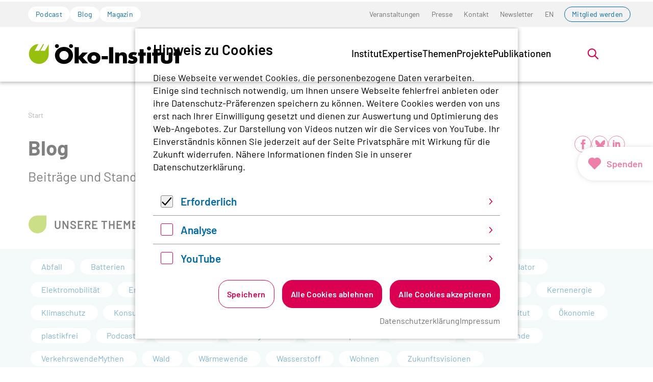

--- FILE ---
content_type: text/html; charset=utf-8
request_url: https://www.oeko.de/blog/?tx_wwt3list_recordlist%5Baction%5D=index&tx_wwt3list_recordlist%5Bcontroller%5D=Recordlist&tx_wwt3list_recordlist%5Bpage%5D=4&cHash=54d5abb5ae914065bfa63d2f16ff109e
body_size: 30753
content:
<!DOCTYPE html>
<html lang="de-de" class="no-js">
<head>
    <meta charset="utf-8">

<!-- 
	Realisierung: wegewerk GmbH <www.wegewerk.com>

	This website is powered by TYPO3 - inspiring people to share!
	TYPO3 is a free open source Content Management Framework initially created by Kasper Skaarhoj and licensed under GNU/GPL.
	TYPO3 is copyright 1998-2026 of Kasper Skaarhoj. Extensions are copyright of their respective owners.
	Information and contribution at https://typo3.org/
-->


<title>Blog des Öko-Instituts zu Klimaschutz, Umwelt &amp; Nachhaltigkeit | oeko.de</title>
<meta http-equiv="x-ua-compatible" content="IE=edge">
<meta name="generator" content="TYPO3 CMS">
<meta name="description" content="Wissenschaftliche Beiträge &amp; Standpunkte aus der Umwelt- &amp; Nachhaltigkeitsforschung – informieren, reflektieren, mitdiskutieren. ">
<meta name="viewport" content="width=device-width, initial-scale=1">
<meta property="og:title" content="Blog des Öko-Instituts zu Klimaschutz, Umwelt &amp; Nachhaltigkeit">
<meta property="og:description" content="Wissenschaftliche Beiträge &amp; Standpunkte aus der Umwelt- &amp; Nachhaltigkeitsforschung – informieren, reflektieren, mitdiskutieren. ">
<meta property="og:image" content="https://www.oeko.de/fileadmin/_processed_/b/a/csm_180320_blog-Logo_72dpi_22e9b7fd73.jpg">
<meta property="og:image:url" content="https://www.oeko.de/fileadmin/_processed_/b/a/csm_180320_blog-Logo_72dpi_22e9b7fd73.jpg">
<meta property="og:image:width" content="762">
<meta property="og:image:height" content="400">
<meta property="og:type" content="website">
<meta property="og:site_name" content="oeko.de">
<meta name="twitter:title" content="Blog des Öko-Instituts zu Klimaschutz, Umwelt &amp; Nachhaltigkeit">
<meta name="twitter:description" content="Wissenschaftliche Beiträge &amp; Standpunkte aus der Umwelt- &amp; Nachhaltigkeitsforschung – informieren, reflektieren, mitdiskutieren. ">
<meta name="twitter:image" content="https://www.oeko.de/fileadmin/_processed_/b/a/csm_180320_blog-Logo_72dpi_22e9b7fd73.jpg">
<meta name="twitter:card" content="summary">
<meta name="format-detection" content="telephone=no">


<link rel="stylesheet" href="/typo3temp/assets/compressed/merged-87518bc99fe343ea42b780bf0ddbe09f-7ab8ad3f273d0727bdc305da0d00a570.css?1769164825" media="all">



<script>
var TYPO3 = Object.assign(TYPO3 || {}, Object.fromEntries(Object.entries({"settings":{"TS":{"matomoMarketingContainerUrl":"https:\/\/www.oeko.de\/pwstat\/js\/container_I7yXYIav.js","matomoStatisticsContainerUrl":"https:\/\/www.oeko.de\/pwstat\/js\/container_atkrNAAT.js","matomoStatisticsSiteID":"1"}}}).filter((entry) => !['__proto__', 'prototype', 'constructor'].includes(entry[0]))));

</script>
<script src="/typo3temp/assets/compressed/merged-1f881227d8741a5866c5cc6e894d8be5-88a792243779fafbd8183887e34299e3.js?1769164825"></script>
<script src="/typo3temp/assets/compressed/main.concat-32fa731287fd7797542feb5a782c22f0.js?1769164825" defer="defer"></script>
<script src="/typo3temp/assets/compressed/js.cookie.min-eb210b76f830f3c89dab5f4d36fa97ba.js?1769164825" defer="defer"></script>
<script src="/typo3temp/assets/compressed/cookieman-0c0c22222303adfa513a5707fe6a287a.js?1769164825" defer="defer"></script>
<script src="/typo3temp/assets/compressed/cookieman-theme-09033d52f9df0c1ee8aa823adec4bab7.js?1769164825" defer="defer"></script>
<script src="/typo3temp/assets/compressed/cookieman-init-98b814bcc9c5c582d10467662b6dafa5.js?1769164825" defer="defer"></script>


<script>
/*TS_inlineJS*/
var sitepackage_base_js_path = '/_assets/45b51a8e2bda5c04fe1342749a263e13/frontend/js/';


</script>


<meta property="og:url" content="https://www.oeko.de/blog/"><link rel="apple-touch-icon" sizes="180x180" href="/_assets/45b51a8e2bda5c04fe1342749a263e13/frontend/favicons/apple-touch-icon.png?1769164783">
<link rel="icon" type="image/png" sizes="32x32" href="/_assets/45b51a8e2bda5c04fe1342749a263e13/frontend/favicons/favicon-32x32.png?1769164783">
<link rel="icon" type="image/png" sizes="16x16" href="/_assets/45b51a8e2bda5c04fe1342749a263e13/frontend/favicons/favicon-16x16.png?1769164783">
<link rel="manifest" href="/_assets/45b51a8e2bda5c04fe1342749a263e13/frontend/favicons/site.webmanifest?1769164783">
<link rel="mask-icon" href="/_assets/45b51a8e2bda5c04fe1342749a263e13/frontend/favicons/safari-pinned-tab.svg?1769164783" color="#96bd0d">
<link rel="shortcut icon" href="/_assets/45b51a8e2bda5c04fe1342749a263e13/frontend/favicons/favicon.ico?1769164783">
<meta name="msapplication-TileColor" content="#96bd0d">
<meta name="msapplication-config" content="/_assets/45b51a8e2bda5c04fe1342749a263e13/frontend/favicons/browserconfig.xml?1769164783">
<meta name="theme-color" content="#ffffff">
<style>.no-js [loading=lazy][data-src],.no-js [loading=lazy][data-srcset]{display:none}</style>
<script type="text/javascript">
    document.documentElement.classList.remove('no-js');
    document.documentElement.classList.add('js');
</script><script>
    window.MSInputMethodContext && document.documentMode && document.write('<script src="/typo3conf/ext/wwt3_sitepackage_base/Resources/Public/frontend/assets/js/ie11ObjectEntriesPolyfill.min.js"><\x2fscript>');
</script><script>
    window.MSInputMethodContext && document.documentMode && document.write('<script src="/typo3conf/ext/wwt3_sitepackage_base/Resources/Public/frontend/assets/js/ie11CustomProperties.min.js"><\x2fscript>');
</script><script>
    window.MSInputMethodContext && document.documentMode && document.write('<script src="/typo3conf/ext/wwt3_sitepackage_base/Resources/Public/frontend/assets/js/picturefill.min.js"><\x2fscript>');
</script>
<link rel="canonical" href="https://www.oeko.de/blog/">

<link rel="alternate" hreflang="de-de" href="https://www.oeko.de/blog/">
<link rel="alternate" hreflang="en-GB" href="https://www.oeko.de/en/blog/">
<link rel="alternate" hreflang="x-default" href="https://www.oeko.de/blog/">
</head>
<body class="page-6315 pageLayout--default pageType--standard pageDoktype--1">


<div class="skiplinks">
    <ul>
                <li>
            <a title="Zum Hauptinhalt springen" href="#main">Zum Hauptinhalt springen</a>
        </li>
                <li>
            <a title="Zur Suche springen" href="#headerSearch">Zur Suche springen</a>
        </li>
            </ul>
</div>

<div class="canvas">

    <div class="offcanvas offcanvas-end" tabindex="-1" id="offcanvas" aria-labelledby="offcanvas-label" data-bs-scroll="true">
    <div class="offcanvas-header">
                    <div class="headerSearch" role="search">
    <form action="/suchen/"
          data-suggest="/suchen/?type=7384" data-suggest-header="Top Treffer"
          id="headerSearch-2">
        <div class="headerSearch__field">
            <label class="headerSearch__label" for="headerSearch__q-2"><span>Volltextsuche</span></label>
            <input class="headerSearch__q tx-solr-suggest" id="headerSearch__q-2" name="tx_solr[q]" type="search" required placeholder="Suchbegriff"
                   autocomplete="off">
        </div>
        <button class="headerSearch__submit" tabindex="-1" type="submit">
            <span>Suchen</span>
            <svg aria-hidden="true" class="search" xmlns="http://www.w3.org/2000/svg" width="21" height="21" viewBox="0 0 21 21">
  <g fill="none" fill-rule="evenodd" stroke="currentColor" stroke-width="2" transform="translate(2 1)">
    <circle cx="11" cy="7" r="7"/>
    <line x1=".288" x2="5.792" y1="17.712" y2="12.208" stroke-linecap="square"/>
  </g>
</svg>
        </button>
    </form>

    <button class="headerSearch__toggle" aria-expanded="false">
        <svg aria-hidden="true" class="search" xmlns="http://www.w3.org/2000/svg" width="21" height="21" viewBox="0 0 21 21">
  <g fill="none" fill-rule="evenodd" stroke="currentColor" stroke-width="2" transform="translate(2 1)">
    <circle cx="11" cy="7" r="7"/>
    <line x1=".288" x2="5.792" y1="17.712" y2="12.208" stroke-linecap="square"/>
  </g>
</svg>
        <?xml version="1.0" encoding="UTF-8"?>
<svg class="close" width="16px" height="16px" viewBox="0 0 16 16" version="1.1" xmlns="http://www.w3.org/2000/svg" xmlns:xlink="http://www.w3.org/1999/xlink">
    <g stroke="none" stroke-width="1" fill="none" fill-rule="evenodd" stroke-linecap="round">
        <g transform="translate(-9, -9)" stroke="#000000" stroke-width="2">
            <g transform="translate(10, 10)">
                <line x1="0" y1="0" x2="13.3681159" y2="13.3681159" id="Line-2"></line>
                <line x1="-3.60822483e-16" y1="0" x2="13" y2="13" id="Line-2-Copy" transform="translate(6.5, 6.5) rotate(-270) translate(-6.5, -6.5)"></line>
            </g>
        </g>
    </g>
</svg>
        <span class="label">Suche öffnen</span>
    </button>
</div>


        
        <button class="offcanvas-toggle offcanvas-hide" data-bs-toggle="offcanvas" data-bs-target="#offcanvas" aria-controls="offcanvas">
    <svg width="16px" height="16px" viewBox="0 0 16 16" version="1.1" xmlns="http://www.w3.org/2000/svg" xmlns:xlink="http://www.w3.org/1999/xlink">
        <g stroke="none" stroke-width="1" fill="none" fill-rule="evenodd" stroke-linecap="round">
            <g transform="translate(-9, -9)" stroke="#000000" stroke-width="2">
                <g transform="translate(10, 10)">
                    <line x1="0" y1="0" x2="13.3681159" y2="13.3681159" id="Line-2"></line>
                    <line x1="-3.60822483e-16" y1="0" x2="13" y2="13" id="Line-2-Copy" transform="translate(6.5, 6.5) rotate(-270) translate(-6.5, -6.5)"></line>
                </g>
            </g>
        </g>
    </svg>

    <span class="visuallyhidden">Menü</span>
</button>
    </div>

    <div class="offcanvas-body">
        <nav class="accordionNav">
    <svg class="chevron_navigation" id="accordionNav__panel-svg">
    <use href="/_assets/45b51a8e2bda5c04fe1342749a263e13/frontend/img/svg-sprite-16c639bf.svg
#chevron_navigation"></use>
</svg>

    <div class="firstLevel">
        <ul class="firstLevel__list navMenu">
                            <li class="navItem">
                    <a href="/das-institut/">Institut</a>
                                            <div class="secondLevel subNav">
                            <ul class="secondLevel__list subNav__group">
                                                                    <li>
                                                                                    <a href="/das-institut/leitbild/">Leitbild</a>
                                                                                                                    </li>
                                                                    <li>
                                                                                    <a href="/das-institut/organisation/">Organisation</a>
                                                                                                                    </li>
                                                                    <li>
                                                                                    <a href="/das-institut/team/">Team</a>
                                                                                                                    </li>
                                                                    <li>
                                                                                    <a href="/das-institut/mitgliedschaft/">Mitgliedschaft</a>
                                                                                                                    </li>
                                                                    <li>
                                                                                    <a href="/das-institut/stellenangebote/">Stellenangebote</a>
                                                                                                                    </li>
                                                                    <li>
                                                                                    <a href="/das-institut/alumni-netzwerk/">Alumni</a>
                                                                                                                    </li>
                                                            </ul>
                        </div>
                                    </li>
                            <li class="navItem">
                    <a href="/expertise/">Expertise</a>
                                            <div class="secondLevel subNav">
                            <ul class="secondLevel__list subNav__group">
                                                                    <li>
                                                                                    <a href="/expertise/forschung/">Forschung</a>
                                                                                                                    </li>
                                                                    <li>
                                                                                    <a href="/expertise/methoden/">Methoden</a>
                                                                                                                    </li>
                                                                    <li>
                                                                                    <a href="/expertise/netzwerke-plattformen-und-mitgliedschaften/">Netzwerke</a>
                                                                                                                    </li>
                                                            </ul>
                        </div>
                                    </li>
                            <li class="navItem">
                    <a href="/themen/">Themen</a>
                                            <div class="secondLevel subNav">
                            <ul class="secondLevel__list subNav__group">
                                                                    <li>
                                                                                    <a href="/themen/digitalisierung/">Digitalisierung</a>
                                                                                                                            <div class="thirdLevel">
                                                <ul class="thirdLevel__list">
                                                                                                            <li>
                                                                                                                            <a href="/themen/digitalisierung/datengovernance/">Datengovernance</a>
                                                                                                                    </li>
                                                                                                            <li>
                                                                                                                            <a href="/themen/digitalisierung/digitale-infrastruktur/">Digitale Infrastruktur</a>
                                                                                                                    </li>
                                                                                                            <li>
                                                                                                                            <a href="/themen/digitalisierung/endgeraete/">Endgeräte</a>
                                                                                                                    </li>
                                                                                                            <li>
                                                                                                                            <a href="/themen/digitalisierung/it-anwendungen/">IT-Anwendungen</a>
                                                                                                                    </li>
                                                                                                            <li>
                                                                                                                            <a href="/themen/digitalisierung/kuenstliche-intelligenz-und-software/">Künstliche Intelligenz und Software</a>
                                                                                                                    </li>
                                                                                                    </ul>
                                            </div>
                                                                            </li>
                                                                    <li>
                                                                                    <a href="/themen/energiewende-und-klimapolitik/">Energiewende und Klimapolitik</a>
                                                                                                                            <div class="thirdLevel">
                                                <ul class="thirdLevel__list">
                                                                                                            <li>
                                                                                                                            <a href="/themen/energiewende-und-klimapolitik/co2-bepreisung/">CO2-Bepreisung</a>
                                                                                                                    </li>
                                                                                                            <li>
                                                                                                                            <a href="/themen/energiewende-und-klimapolitik/deutschland/">Deutschland</a>
                                                                                                                    </li>
                                                                                                            <li>
                                                                                                                            <a href="/themen/energiewende-und-klimapolitik/erneuerbare-energien/">Erneuerbare Energien</a>
                                                                                                                    </li>
                                                                                                            <li>
                                                                                                                            <a href="/themen/energiewende-und-klimapolitik/eu/">EU</a>
                                                                                                                    </li>
                                                                                                            <li>
                                                                                                                            <a href="/themen/energiewende-und-klimapolitik/gasausstieg/">Gasausstieg</a>
                                                                                                                    </li>
                                                                                                            <li>
                                                                                                                            <a href="/themen/energiewende-und-klimapolitik/international/">International</a>
                                                                                                                    </li>
                                                                                                            <li>
                                                                                                                            <a href="/themen/energiewende-und-klimapolitik/kohleausstieg/">Kohleausstieg</a>
                                                                                                                    </li>
                                                                                                            <li>
                                                                                                                            <a href="/themen/energiewende-und-klimapolitik/stromnetze/">Stromnetze</a>
                                                                                                                    </li>
                                                                                                            <li>
                                                                                                                            <a href="/themen/energiewende-und-klimapolitik/waermewende/">Wärmewende</a>
                                                                                                                    </li>
                                                                                                            <li>
                                                                                                                            <a href="/themen/energiewende-und-klimapolitik/wasserstoff-und-e-fuels/">Wasserstoff und E-Fuels</a>
                                                                                                                    </li>
                                                                                                    </ul>
                                            </div>
                                                                            </li>
                                                                    <li>
                                                                                    <a href="/themen/gerechte-transformation/">Gerechte Transformation</a>
                                                                                                                            <div class="thirdLevel">
                                                <ul class="thirdLevel__list">
                                                                                                            <li>
                                                                                                                            <a href="/themen/gerechte-transformation/governance/">Governance</a>
                                                                                                                    </li>
                                                                                                            <li>
                                                                                                                            <a href="/themen/gerechte-transformation/partizipation/">Partizipation</a>
                                                                                                                    </li>
                                                                                                            <li>
                                                                                                                            <a href="/themen/gerechte-transformation/soziale-energiewende/">Soziale Energiewende</a>
                                                                                                                    </li>
                                                                                                            <li>
                                                                                                                            <a href="/themen/gerechte-transformation/soziale-mobilitaetswende/">Soziale Mobilitätswende</a>
                                                                                                                    </li>
                                                                                                            <li>
                                                                                                                            <a href="/themen/gerechte-transformation/soziale-waermewende/">Soziale Wärmewende</a>
                                                                                                                    </li>
                                                                                                            <li>
                                                                                                                            <a href="/themen/gerechte-transformation/transdisziplinaere-forschung/">Transdisziplinäre Forschung</a>
                                                                                                                    </li>
                                                                                                    </ul>
                                            </div>
                                                                            </li>
                                                                    <li>
                                                                                    <a href="/themen/kerntechnik/">Kerntechnik</a>
                                                                                                                            <div class="thirdLevel">
                                                <ul class="thirdLevel__list">
                                                                                                            <li>
                                                                                                                            <a href="/themen/kerntechnik/anlagensicherheit/">Anlagensicherheit</a>
                                                                                                                    </li>
                                                                                                            <li>
                                                                                                                            <a href="/themen/kerntechnik/akw-rueckbau/">AKW-Rückbau</a>
                                                                                                                    </li>
                                                                                                            <li>
                                                                                                                            <a href="/themen/kerntechnik/endlagerung/">Endlagerung</a>
                                                                                                                    </li>
                                                                                                            <li>
                                                                                                                            <a href="/themen/kerntechnik/internationale-atompolitik/">Internationale Atompolitik</a>
                                                                                                                    </li>
                                                                                                            <li>
                                                                                                                            <a href="/themen/kerntechnik/strahlenschutz/">Strahlenschutz</a>
                                                                                                                    </li>
                                                                                                            <li>
                                                                                                                            <a href="/themen/kerntechnik/zwischenlagerung/">Zwischenlagerung</a>
                                                                                                                    </li>
                                                                                                    </ul>
                                            </div>
                                                                            </li>
                                                                    <li>
                                                                                    <a href="/themen/landwende/">Landwende</a>
                                                                                                                            <div class="thirdLevel">
                                                <ul class="thirdLevel__list">
                                                                                                            <li>
                                                                                                                            <a href="/themen/landwende/biodiversitaet/">Biodiversität</a>
                                                                                                                    </li>
                                                                                                            <li>
                                                                                                                            <a href="/themen/landwende/biooekonomie/">Bioökonomie</a>
                                                                                                                    </li>
                                                                                                            <li>
                                                                                                                            <a href="/themen/landwende/ernaehrung/">Ernährung</a>
                                                                                                                    </li>
                                                                                                            <li>
                                                                                                                            <a href="/themen/landwende/landwirtschaft/">Landwirtschaft</a>
                                                                                                                    </li>
                                                                                                            <li>
                                                                                                                            <a href="/themen/landwende/wald/">Wald</a>
                                                                                                                    </li>
                                                                                                    </ul>
                                            </div>
                                                                            </li>
                                                                    <li>
                                                                                    <a href="/themen/mobilitaetswende/">Mobilitätswende</a>
                                                                                                                            <div class="thirdLevel">
                                                <ul class="thirdLevel__list">
                                                                                                            <li>
                                                                                                                            <a href="/themen/mobilitaetswende/elektromobilitaet/">Elektromobilität</a>
                                                                                                                    </li>
                                                                                                            <li>
                                                                                                                            <a href="/themen/mobilitaetswende/klimaschutzpolitik/">Klimaschutzpolitik</a>
                                                                                                                    </li>
                                                                                                            <li>
                                                                                                                            <a href="/themen/mobilitaetswende/luft-und-seeverkehr/">Luft- und Seeverkehr</a>
                                                                                                                    </li>
                                                                                                            <li>
                                                                                                                            <a href="/themen/mobilitaetswende/nachhaltigkeitsziele-und-bewertung/">Nachhaltigkeitsziele und -bewertung</a>
                                                                                                                    </li>
                                                                                                            <li>
                                                                                                                            <a href="/themen/mobilitaetswende/oeffentlicher-verkehr-und-neue-mobilitaetskonzepte/">Öffentlicher Verkehr und neue Mobilitätskonzepte</a>
                                                                                                                    </li>
                                                                                                    </ul>
                                            </div>
                                                                            </li>
                                                                    <li>
                                                                                    <a href="/themen/nachhaltiges-wirtschaften/">Nachhaltiges Wirtschaften</a>
                                                                                                                            <div class="thirdLevel">
                                                <ul class="thirdLevel__list">
                                                                                                            <li>
                                                                                                                            <a href="/themen/nachhaltiges-wirtschaften/beschaffung/">Beschaffung</a>
                                                                                                                    </li>
                                                                                                            <li>
                                                                                                                            <a href="/themen/nachhaltiges-wirtschaften/chemikalien-und-schadstoffe/">Chemikalien und Schadstoffe</a>
                                                                                                                    </li>
                                                                                                            <li>
                                                                                                                            <a href="/themen/nachhaltiges-wirtschaften/finanzen/">Finanzen</a>
                                                                                                                    </li>
                                                                                                            <li>
                                                                                                                            <a href="/themen/nachhaltiges-wirtschaften/konsum-und-suffizienz/">Konsum und Suffizienz</a>
                                                                                                                    </li>
                                                                                                            <li>
                                                                                                                            <a href="/themen/nachhaltiges-wirtschaften/produkte-und-technologien/">Produkte und Technologien</a>
                                                                                                                    </li>
                                                                                                            <li>
                                                                                                                            <a href="/themen/nachhaltiges-wirtschaften/sport-und-kultur/">Sport und Kultur</a>
                                                                                                                    </li>
                                                                                                            <li>
                                                                                                                            <a href="/themen/nachhaltiges-wirtschaften/unternehmen-und-lieferketten/">Unternehmen und Lieferketten</a>
                                                                                                                    </li>
                                                                                                    </ul>
                                            </div>
                                                                            </li>
                                                                    <li>
                                                                                    <a href="/themen/ressourcenwende/">Ressourcenwende</a>
                                                                                                                            <div class="thirdLevel">
                                                <ul class="thirdLevel__list">
                                                                                                            <li>
                                                                                                                            <a href="/themen/ressourcenwende/abfallmanagement/">Abfallmanagement</a>
                                                                                                                    </li>
                                                                                                            <li>
                                                                                                                            <a href="/themen/ressourcenwende/batterien/">Batterien</a>
                                                                                                                    </li>
                                                                                                            <li>
                                                                                                                            <a href="/themen/ressourcenwende/baustoffe/">Baustoffe</a>
                                                                                                                    </li>
                                                                                                            <li>
                                                                                                                            <a href="/themen/ressourcenwende/circular-economy/">Circular Economy</a>
                                                                                                                    </li>
                                                                                                            <li>
                                                                                                                            <a href="/themen/ressourcenwende/kunststoffe/">Kunststoffe</a>
                                                                                                                    </li>
                                                                                                            <li>
                                                                                                                            <a href="/themen/ressourcenwende/ressourcen-und-produktpolitik/">Ressourcen- und Produktpolitik</a>
                                                                                                                    </li>
                                                                                                            <li>
                                                                                                                            <a href="/themen/ressourcenwende/rohstoffe-und-bergbau/">Rohstoffe und Bergbau</a>
                                                                                                                    </li>
                                                                                                    </ul>
                                            </div>
                                                                            </li>
                                                                    <li>
                                                                                    <a href="/themen/umweltrecht/">Umweltrecht</a>
                                                                                                                            <div class="thirdLevel">
                                                <ul class="thirdLevel__list">
                                                                                                            <li>
                                                                                                                            <a href="/themen/umweltrecht/immissionsschutzrecht/">Immissionsschutzrecht</a>
                                                                                                                    </li>
                                                                                                            <li>
                                                                                                                            <a href="/themen/umweltrecht/klimaschutz-und-energierecht/">Klimaschutz- und Energierecht</a>
                                                                                                                    </li>
                                                                                                            <li>
                                                                                                                            <a href="/themen/umweltrecht/ressourcenschutzrecht/">Ressourcenschutzrecht</a>
                                                                                                                    </li>
                                                                                                            <li>
                                                                                                                            <a href="/themen/umweltrecht/stoffrecht/">Stoffrecht</a>
                                                                                                                    </li>
                                                                                                            <li>
                                                                                                                            <a href="/themen/umweltrecht/umweltklagerechte/">Umweltklagerechte</a>
                                                                                                                    </li>
                                                                                                    </ul>
                                            </div>
                                                                            </li>
                                                            </ul>
                        </div>
                                    </li>
                            <li class="navItem">
                    <a href="/projekte/">Projekte</a>
                                    </li>
                            <li class="navItem">
                    <a href="/publikation/">Publikationen</a>
                                    </li>
                    </ul>
    </div>
</nav>
    </div>

    <div class="offcanvas-footer">
        <a href="#" class="button button--outline">Mitglied werden</a>
        <div class="offcanvas-footer__topicNav">
            <ul>
                                    <li>
                        <a href="/podcast/" class="button button--tertiary">Podcast</a>
                    </li>
                                    <li>
                        <a href="/blog/" class="button button--tertiary">Blog</a>
                    </li>
                                    <li>
                        <a href="/magazin/" class="button button--tertiary">Magazin</a>
                    </li>
                            </ul>
        </div>
                
    
    <nav class="stackedNav">
            <ul>
                                    <li >
                    <a target="" href="/veranstaltungen/"  >Veranstaltungen</a>
                                    </li>
                                                <li >
                    <a target="" href="/presse/"  >Presse</a>
                                    </li>
                                                <li >
                    <a target="" href="/kontakt/"  >Kontakt</a>
                                    </li>
                                                <li >
                    <a target="" href="/newsletter/"  >Newsletter</a>
                                    </li>
                                                                                                                    <li >
                        <a target="" href="/en/blog/" >EN</a>
                    </li>
                                                                <li >
                    <a target="" href="https://www.oeko.de/das-institut/mitgliedschaft/"  >Mitglied werden</a>
                                    </li>
                        </ul>
    </nav>
    </div>
</div>

    <div class="canvas__onscreen">
        
<header class="documentHeader theme--default with-search">
    <div class="l-container l-container--large ">
        <div class="l-column l-column--full">
            <div class="documentHeader__container">
                                    <div class="documentHeader__navTop">
                        <div class="documentHeader__topicNav">
                            <ul>
                                                                    <li>
                                        <a href="/podcast/" class="button button--tertiary">Podcast</a>
                                    </li>
                                                                    <li>
                                        <a href="/blog/" class="button button--tertiary">Blog</a>
                                    </li>
                                                                    <li>
                                        <a href="/magazin/" class="button button--tertiary">Magazin</a>
                                    </li>
                                                            </ul>
                        </div>
                        <div class="documentHeader__metaNav">
                                                            <nav class="inlineNav " aria-label="Meta Navigation">
            <ul>
                                    <li >
                    <a target="" href="/veranstaltungen/"  >Veranstaltungen</a>
                                    </li>
                                                <li >
                    <a target="" href="/presse/"  >Presse</a>
                                    </li>
                                                <li >
                    <a target="" href="/kontakt/"  >Kontakt</a>
                                    </li>
                                                <li >
                    <a target="" href="/newsletter/"  >Newsletter</a>
                                    </li>
                                                                                                                    <li >
                        <a target="" href="/en/blog/" >EN</a>
                    </li>
                                                                <li >
                    <a target="" href="https://www.oeko.de/das-institut/mitgliedschaft/"  >Mitglied werden</a>
                                    </li>
                        </ul>
    </nav>
                        </div>
                    </div>
                

                <div class="documentHeader__subContainer">
                    <div class="documentHeader__logo">
                                                    <a class="staticLogo" href="/" aria-label="Zur Startseite">
            <svg title="Logo Öko-Institut e.V." xmlns="http://www.w3.org/2000/svg" xml:space="preserve" baseProfile="basic" width="1142" height="170" viewBox="0 0 1142.9 170.2">
            <path d="M125 63.7H91.5l27.6-50.3h-8.5L82.2 63.6H48.8l27.6-50.4C39.7 13.2 6 47.6 6 88.8c0 41.6 33.7 73.3 71.6 74.9 38.8 1.7 75.6-31.2 75.3-75.3h.1V13.9l-28 49.8z" style="fill:#97bf0d"/>
            <path d="M266.3 133.3c-18.9 0-34.2-15.2-34.2-34.1 0-18.7 15.3-33.9 34.2-33.9s34.2 15.2 34.2 33.9c0 18.9-15.3 34.1-34.2 34.1m0-98.5c-15.8 0-31.3 4.9-42.5 13.8-15.3 12-24.5 30.7-24.5 49.5 0 38.1 28.3 65.7 67 65.7 38.3 0 67-27.8 67-64.6 0-15.8-5.6-30.6-15.8-42.2-12.8-14.7-30.1-22.2-51.2-22.2M442.9 77.3h-39.8l-26.4 29.6V37.2h-31.1v122.4h31.1v-33.4l27.8 33.4h40.9l-39.7-44.3z"/>
            <path d="M488 136.9c-10.3 0-18.4-8.5-18.4-18.8 0-10.5 8.2-18.8 18.4-18.8 10.1 0 18.3 8.3 18.3 18.8 0 10.3-8.2 18.8-18.3 18.8m.5-62.6c-27.9 0-48.6 18.3-48.6 43.3 0 26.6 19.8 45 48.6 45 28.3 0 48.4-18.4 48.4-44.2s-20.1-44.1-48.4-44.1M545.9 104.6h46v24.2h-46zM601.1 37.2h31.4v122.3h-31.4zM702 75.4c-12.1 0-18.9 3.1-26.7 12.2V77.2h-29.1v82.4h29.1v-44.2c0-5.5.9-8.6 3.1-11.5 2.9-3.5 7.4-5.5 12.1-5.5 5.1 0 9.8 2.5 11.6 6.4 1.6 3.1 1.8 4.7 1.8 13.1v41.6H733v-52.4c0-11.3-1.8-16.9-7.6-22.7-5.8-5.9-13.6-9-23.4-9M787.1 107.3c-6.2-1.5-7.1-1.6-8.2-2-3.3-1.1-4.9-2.7-4.9-4.9 0-3.6 3.7-6 9-6 5.1 0 10.4 1.3 15.8 4l9.8-18.9c-9.1-3.8-16.5-5.3-26.5-5.3-12.2 0-21.3 2.9-27.6 8.7-5.6 5.1-9.1 12.9-9.1 20.7 0 13.4 6.3 19.6 24.1 23.2 10.2 2.2 12.4 3.5 12.4 7.6 0 3.6-3.8 6.4-9.1 6.4-6.7 0-15.6-3.3-23.2-8.4L739 153.1c10.7 6.4 21.4 9.4 32.8 9.4 23.8 0 39.3-12.2 39.3-30.7 0-13.4-7.5-21.2-24-24.5M857.3 52.6h-29.1v24.7h-11.7v24.1h11.7v58.2h29.1v-58.2h16.5V77.3h-16.5zM882.8 77.2h29.1v82.3h-29.1zM961.3 52.6h-29v24.7h-11.7v24.1h11.7v58.2h29v-58.2h16.5V77.3h-16.5zM1043.2 123.9c0 10-4.8 15.1-14.4 15.1-9.8 0-14.6-5.1-14.6-15.1V77.2H986v52.3c0 21.8 14.9 33.4 42.8 33.4 27.8 0 42.7-11.6 42.7-33.4V77.2h-28.3v46.7zM1120.8 52.6h-29v24.7h-11.7v24.1h11.7v58.2h29v-58.2h16.6V77.3h-16.6zM318.7 13.6c-8.3 0-15 6.7-15 14.8 0 8.3 6.7 15 15 15 8.1 0 14.8-6.7 14.8-15 0-8-6.7-14.8-14.8-14.8M214.1 13.6c-8.3 0-15 6.7-15 14.8 0 8.3 6.7 15 15 15 8.1 0 14.8-6.7 14.8-15 0-8-6.7-14.8-14.8-14.8M897.4 31.6c-8.3 0-15 6.7-15 14.8 0 8.3 6.7 15 15 15 8.1 0 14.8-6.7 14.8-15 0-8-6.7-14.8-14.8-14.8"/>
        </svg>
    </a>
                                            </div>

                    <div class="documentHeader__navBottom__container">
                        <div class="documentHeader__mainNav">
                            <div class="mainNav is-megaNav">
                <nav aria-label="Hauptmenü" class="megaNav">
    <div class="firstLevel">
        <ul class="firstLevel__list navMenu">
                                                                                                                                                                                                                                                                                                                                                                                                                                                                                                                                                            <li class="navItem">
                    <a href="/das-institut/" >Institut</a>
                                            <div class="secondLevel subNav">
                            <div class="l-container l-container--large">
                                <div class="l-column l-column--small">
                                </div>
                                <div class="l-column l-column--large secondLevel__container" id="secondLevel__list-122">
                                                                                                                                                <ul class="secondLevel__list subNav__group">
                                                                                    <li>
                                                                                                    <span>
                                                        <a class="" href="/das-institut/leitbild/">Leitbild</a>
                                                                                                            </span>
                                                                                                                                            </li>
                                                                                    <li>
                                                                                                    <span>
                                                        <a class="" href="/das-institut/organisation/">Organisation</a>
                                                                                                            </span>
                                                                                                                                            </li>
                                                                                    <li>
                                                                                                    <span>
                                                        <a class="" href="/das-institut/team/">Team</a>
                                                                                                            </span>
                                                                                                                                            </li>
                                                                            </ul>
                                                                            <ul class="secondLevel__list subNav__group">
                                                                                            <li>
                                                                                                            <span>
                                                        <a class="" href="/das-institut/mitgliedschaft/">Mitgliedschaft</a>
                                                                                                            </span>
                                                                                                                                                        </li>
                                                                                            <li>
                                                                                                            <span>
                                                        <a class="" href="/das-institut/stellenangebote/">Stellenangebote</a>
                                                                                                            </span>
                                                                                                                                                        </li>
                                                                                            <li>
                                                                                                            <span>
                                                        <a class="" href="/das-institut/alumni-netzwerk/">Alumni</a>
                                                                                                            </span>
                                                                                                                                                        </li>
                                                                                    </ul>
                                                                    </div>
                            </div>
                        </div>
                                    </li>
                                                                                                                                                                                                                                                                                                            <li class="navItem">
                    <a href="/expertise/" >Expertise</a>
                                            <div class="secondLevel subNav">
                            <div class="l-container l-container--large">
                                <div class="l-column l-column--small">
                                </div>
                                <div class="l-column l-column--large secondLevel__container" id="secondLevel__list-2">
                                                                                                                                                <ul class="secondLevel__list subNav__group">
                                                                                    <li>
                                                                                                    <span>
                                                        <a class="" href="/expertise/forschung/">Forschung</a>
                                                                                                            </span>
                                                                                                                                            </li>
                                                                                    <li>
                                                                                                    <span>
                                                        <a class="" href="/expertise/methoden/">Methoden</a>
                                                                                                            </span>
                                                                                                                                            </li>
                                                                            </ul>
                                                                            <ul class="secondLevel__list subNav__group">
                                                                                            <li>
                                                                                                            <span>
                                                        <a class="" href="/expertise/netzwerke-plattformen-und-mitgliedschaften/">Netzwerke</a>
                                                                                                            </span>
                                                                                                                                                        </li>
                                                                                    </ul>
                                                                    </div>
                            </div>
                        </div>
                                    </li>
                                                                                                                                                                                                                                                                                                                                                                                                                                                                                                                                                                                                                                                                                                                                                                                                                                                                                                                                                                                                                                                                                                                                                                                                                                                                                                                                                                                                                                                                                                                                                                                                                                                                                                                                                                                                                                                                                                                                                                                                                                                                                                                                                                                                                                                                                                                                                                                                                                                                                                                                                                                                                                                                                                                                                                                                                                                                                                                                                                                                                                                                                                                                                                                                                                                                                                                                                                                                                                                                                                                                                                                                                                                                                                                                                                                                                                            <li class="navItem">
                    <a href="/themen/" >Themen</a>
                                            <div class="secondLevel subNav">
                            <div class="l-container l-container--large">
                                <div class="l-column l-column--small">
                                </div>
                                <div class="l-column l-column--large secondLevel__container" id="secondLevel__list-4746">
                                                                                                                                                <ul class="secondLevel__list subNav__group">
                                                                                    <li>
                                                                                                    <span>
                                                        <a class="" href="/themen/digitalisierung/">Digitalisierung</a>
                                                                                                                    <button class="ww-megaMenu-aria-mangling-fix accordion-button collapsed"
                                                                    data-bs-toggle="collapse"
                                                                    data-bs-target="#accordion-item-4758"
                                                                                                                                            aria-expanded="false"
                                                                                                                                        aria-controls="accordion-item-4758"
                                                                    aria-label="Untermenü öffnen">
                                                            </button>
                                                                                                            </span>
                                                                                                                                                    <div class="accordion-collapse collapse"
                                                         id="accordion-item-4758"
                                                        data-bs-parent="#secondLevel__list-4746">
                                                        <ul class="thirdLevel__list accordion-body">
                                                                                                                            <li>
                                                                                                                                            <a href="/themen/digitalisierung/datengovernance/">Datengovernance</a>
                                                                                                                                    </li>
                                                                                                                            <li>
                                                                                                                                            <a href="/themen/digitalisierung/digitale-infrastruktur/">Digitale Infrastruktur</a>
                                                                                                                                    </li>
                                                                                                                            <li>
                                                                                                                                            <a href="/themen/digitalisierung/endgeraete/">Endgeräte</a>
                                                                                                                                    </li>
                                                                                                                            <li>
                                                                                                                                            <a href="/themen/digitalisierung/it-anwendungen/">IT-Anwendungen</a>
                                                                                                                                    </li>
                                                                                                                            <li>
                                                                                                                                            <a href="/themen/digitalisierung/kuenstliche-intelligenz-und-software/">Künstliche Intelligenz und Software</a>
                                                                                                                                    </li>
                                                                                                                    </ul>
                                                    </div>
                                                                                            </li>
                                                                                    <li>
                                                                                                    <span>
                                                        <a class="" href="/themen/energiewende-und-klimapolitik/">Energiewende und Klimapolitik</a>
                                                                                                                    <button class="ww-megaMenu-aria-mangling-fix accordion-button collapsed"
                                                                    data-bs-toggle="collapse"
                                                                    data-bs-target="#accordion-item-6709"
                                                                                                                                            aria-expanded="false"
                                                                                                                                        aria-controls="accordion-item-6709"
                                                                    aria-label="Untermenü öffnen">
                                                            </button>
                                                                                                            </span>
                                                                                                                                                    <div class="accordion-collapse collapse"
                                                         id="accordion-item-6709"
                                                        data-bs-parent="#secondLevel__list-4746">
                                                        <ul class="thirdLevel__list accordion-body">
                                                                                                                            <li>
                                                                                                                                            <a href="/themen/energiewende-und-klimapolitik/co2-bepreisung/">CO2-Bepreisung</a>
                                                                                                                                    </li>
                                                                                                                            <li>
                                                                                                                                            <a href="/themen/energiewende-und-klimapolitik/deutschland/">Deutschland</a>
                                                                                                                                    </li>
                                                                                                                            <li>
                                                                                                                                            <a href="/themen/energiewende-und-klimapolitik/erneuerbare-energien/">Erneuerbare Energien</a>
                                                                                                                                    </li>
                                                                                                                            <li>
                                                                                                                                            <a href="/themen/energiewende-und-klimapolitik/eu/">EU</a>
                                                                                                                                    </li>
                                                                                                                            <li>
                                                                                                                                            <a href="/themen/energiewende-und-klimapolitik/gasausstieg/">Gasausstieg</a>
                                                                                                                                    </li>
                                                                                                                            <li>
                                                                                                                                            <a href="/themen/energiewende-und-klimapolitik/international/">International</a>
                                                                                                                                    </li>
                                                                                                                            <li>
                                                                                                                                            <a href="/themen/energiewende-und-klimapolitik/kohleausstieg/">Kohleausstieg</a>
                                                                                                                                    </li>
                                                                                                                            <li>
                                                                                                                                            <a href="/themen/energiewende-und-klimapolitik/stromnetze/">Stromnetze</a>
                                                                                                                                    </li>
                                                                                                                            <li>
                                                                                                                                            <a href="/themen/energiewende-und-klimapolitik/waermewende/">Wärmewende</a>
                                                                                                                                    </li>
                                                                                                                            <li>
                                                                                                                                            <a href="/themen/energiewende-und-klimapolitik/wasserstoff-und-e-fuels/">Wasserstoff und E-Fuels</a>
                                                                                                                                    </li>
                                                                                                                    </ul>
                                                    </div>
                                                                                            </li>
                                                                                    <li>
                                                                                                    <span>
                                                        <a class="" href="/themen/gerechte-transformation/">Gerechte Transformation</a>
                                                                                                                    <button class="ww-megaMenu-aria-mangling-fix accordion-button collapsed"
                                                                    data-bs-toggle="collapse"
                                                                    data-bs-target="#accordion-item-6720"
                                                                                                                                            aria-expanded="false"
                                                                                                                                        aria-controls="accordion-item-6720"
                                                                    aria-label="Untermenü öffnen">
                                                            </button>
                                                                                                            </span>
                                                                                                                                                    <div class="accordion-collapse collapse"
                                                         id="accordion-item-6720"
                                                        data-bs-parent="#secondLevel__list-4746">
                                                        <ul class="thirdLevel__list accordion-body">
                                                                                                                            <li>
                                                                                                                                            <a href="/themen/gerechte-transformation/governance/">Governance</a>
                                                                                                                                    </li>
                                                                                                                            <li>
                                                                                                                                            <a href="/themen/gerechte-transformation/partizipation/">Partizipation</a>
                                                                                                                                    </li>
                                                                                                                            <li>
                                                                                                                                            <a href="/themen/gerechte-transformation/soziale-energiewende/">Soziale Energiewende</a>
                                                                                                                                    </li>
                                                                                                                            <li>
                                                                                                                                            <a href="/themen/gerechte-transformation/soziale-mobilitaetswende/">Soziale Mobilitätswende</a>
                                                                                                                                    </li>
                                                                                                                            <li>
                                                                                                                                            <a href="/themen/gerechte-transformation/soziale-waermewende/">Soziale Wärmewende</a>
                                                                                                                                    </li>
                                                                                                                            <li>
                                                                                                                                            <a href="/themen/gerechte-transformation/transdisziplinaere-forschung/">Transdisziplinäre Forschung</a>
                                                                                                                                    </li>
                                                                                                                    </ul>
                                                    </div>
                                                                                            </li>
                                                                                    <li>
                                                                                                    <span>
                                                        <a class="" href="/themen/kerntechnik/">Kerntechnik</a>
                                                                                                                    <button class="ww-megaMenu-aria-mangling-fix accordion-button collapsed"
                                                                    data-bs-toggle="collapse"
                                                                    data-bs-target="#accordion-item-6727"
                                                                                                                                            aria-expanded="false"
                                                                                                                                        aria-controls="accordion-item-6727"
                                                                    aria-label="Untermenü öffnen">
                                                            </button>
                                                                                                            </span>
                                                                                                                                                    <div class="accordion-collapse collapse"
                                                         id="accordion-item-6727"
                                                        data-bs-parent="#secondLevel__list-4746">
                                                        <ul class="thirdLevel__list accordion-body">
                                                                                                                            <li>
                                                                                                                                            <a href="/themen/kerntechnik/anlagensicherheit/">Anlagensicherheit</a>
                                                                                                                                    </li>
                                                                                                                            <li>
                                                                                                                                            <a href="/themen/kerntechnik/akw-rueckbau/">AKW-Rückbau</a>
                                                                                                                                    </li>
                                                                                                                            <li>
                                                                                                                                            <a href="/themen/kerntechnik/endlagerung/">Endlagerung</a>
                                                                                                                                    </li>
                                                                                                                            <li>
                                                                                                                                            <a href="/themen/kerntechnik/internationale-atompolitik/">Internationale Atompolitik</a>
                                                                                                                                    </li>
                                                                                                                            <li>
                                                                                                                                            <a href="/themen/kerntechnik/strahlenschutz/">Strahlenschutz</a>
                                                                                                                                    </li>
                                                                                                                            <li>
                                                                                                                                            <a href="/themen/kerntechnik/zwischenlagerung/">Zwischenlagerung</a>
                                                                                                                                    </li>
                                                                                                                    </ul>
                                                    </div>
                                                                                            </li>
                                                                                    <li>
                                                                                                    <span>
                                                        <a class="" href="/themen/landwende/">Landwende</a>
                                                                                                                    <button class="ww-megaMenu-aria-mangling-fix accordion-button collapsed"
                                                                    data-bs-toggle="collapse"
                                                                    data-bs-target="#accordion-item-6734"
                                                                                                                                            aria-expanded="false"
                                                                                                                                        aria-controls="accordion-item-6734"
                                                                    aria-label="Untermenü öffnen">
                                                            </button>
                                                                                                            </span>
                                                                                                                                                    <div class="accordion-collapse collapse"
                                                         id="accordion-item-6734"
                                                        data-bs-parent="#secondLevel__list-4746">
                                                        <ul class="thirdLevel__list accordion-body">
                                                                                                                            <li>
                                                                                                                                            <a href="/themen/landwende/biodiversitaet/">Biodiversität</a>
                                                                                                                                    </li>
                                                                                                                            <li>
                                                                                                                                            <a href="/themen/landwende/biooekonomie/">Bioökonomie</a>
                                                                                                                                    </li>
                                                                                                                            <li>
                                                                                                                                            <a href="/themen/landwende/ernaehrung/">Ernährung</a>
                                                                                                                                    </li>
                                                                                                                            <li>
                                                                                                                                            <a href="/themen/landwende/landwirtschaft/">Landwirtschaft</a>
                                                                                                                                    </li>
                                                                                                                            <li>
                                                                                                                                            <a href="/themen/landwende/wald/">Wald</a>
                                                                                                                                    </li>
                                                                                                                    </ul>
                                                    </div>
                                                                                            </li>
                                                                            </ul>
                                                                            <ul class="secondLevel__list subNav__group">
                                                                                            <li>
                                                                                                            <span>
                                                        <a class="" href="/themen/mobilitaetswende/">Mobilitätswende</a>
                                                                                                                    <button class="ww-megaMenu-aria-mangling-fix accordion-button collapsed"
                                                                    data-bs-toggle="collapse"
                                                                    data-bs-target="#accordion-item-6743"
                                                                                                                                            aria-expanded="false"
                                                                                                                                        aria-controls="accordion-item-6743"
                                                                    aria-label="Untermenü öffnen">
                                                            </button>
                                                                                                            </span>
                                                                                                                                                                <div class="accordion-collapse collapse"
                                                             id="accordion-item-6743"
                                                             data-bs-parent="#secondLevel__list-4746">
                                                            <ul class="thirdLevel__list accordion-body">
                                                                                                                                    <li>
                                                                                                                                                    <a href="/themen/mobilitaetswende/elektromobilitaet/">Elektromobilität</a>
                                                                                                                                            </li>
                                                                                                                                    <li>
                                                                                                                                                    <a href="/themen/mobilitaetswende/klimaschutzpolitik/">Klimaschutzpolitik</a>
                                                                                                                                            </li>
                                                                                                                                    <li>
                                                                                                                                                    <a href="/themen/mobilitaetswende/luft-und-seeverkehr/">Luft- und Seeverkehr</a>
                                                                                                                                            </li>
                                                                                                                                    <li>
                                                                                                                                                    <a href="/themen/mobilitaetswende/nachhaltigkeitsziele-und-bewertung/">Nachhaltigkeitsziele und -bewertung</a>
                                                                                                                                            </li>
                                                                                                                                    <li>
                                                                                                                                                    <a href="/themen/mobilitaetswende/oeffentlicher-verkehr-und-neue-mobilitaetskonzepte/">Öffentlicher Verkehr und neue Mobilitätskonzepte</a>
                                                                                                                                            </li>
                                                                                                                            </ul>
                                                        </div>
                                                                                                    </li>
                                                                                            <li>
                                                                                                            <span>
                                                        <a class="" href="/themen/nachhaltiges-wirtschaften/">Nachhaltiges Wirtschaften</a>
                                                                                                                    <button class="ww-megaMenu-aria-mangling-fix accordion-button collapsed"
                                                                    data-bs-toggle="collapse"
                                                                    data-bs-target="#accordion-item-6750"
                                                                                                                                            aria-expanded="false"
                                                                                                                                        aria-controls="accordion-item-6750"
                                                                    aria-label="Untermenü öffnen">
                                                            </button>
                                                                                                            </span>
                                                                                                                                                                <div class="accordion-collapse collapse"
                                                             id="accordion-item-6750"
                                                             data-bs-parent="#secondLevel__list-4746">
                                                            <ul class="thirdLevel__list accordion-body">
                                                                                                                                    <li>
                                                                                                                                                    <a href="/themen/nachhaltiges-wirtschaften/beschaffung/">Beschaffung</a>
                                                                                                                                            </li>
                                                                                                                                    <li>
                                                                                                                                                    <a href="/themen/nachhaltiges-wirtschaften/chemikalien-und-schadstoffe/">Chemikalien und Schadstoffe</a>
                                                                                                                                            </li>
                                                                                                                                    <li>
                                                                                                                                                    <a href="/themen/nachhaltiges-wirtschaften/finanzen/">Finanzen</a>
                                                                                                                                            </li>
                                                                                                                                    <li>
                                                                                                                                                    <a href="/themen/nachhaltiges-wirtschaften/konsum-und-suffizienz/">Konsum und Suffizienz</a>
                                                                                                                                            </li>
                                                                                                                                    <li>
                                                                                                                                                    <a href="/themen/nachhaltiges-wirtschaften/produkte-und-technologien/">Produkte und Technologien</a>
                                                                                                                                            </li>
                                                                                                                                    <li>
                                                                                                                                                    <a href="/themen/nachhaltiges-wirtschaften/sport-und-kultur/">Sport und Kultur</a>
                                                                                                                                            </li>
                                                                                                                                    <li>
                                                                                                                                                    <a href="/themen/nachhaltiges-wirtschaften/unternehmen-und-lieferketten/">Unternehmen und Lieferketten</a>
                                                                                                                                            </li>
                                                                                                                            </ul>
                                                        </div>
                                                                                                    </li>
                                                                                            <li>
                                                                                                            <span>
                                                        <a class="" href="/themen/ressourcenwende/">Ressourcenwende</a>
                                                                                                                    <button class="ww-megaMenu-aria-mangling-fix accordion-button collapsed"
                                                                    data-bs-toggle="collapse"
                                                                    data-bs-target="#accordion-item-6758"
                                                                                                                                            aria-expanded="false"
                                                                                                                                        aria-controls="accordion-item-6758"
                                                                    aria-label="Untermenü öffnen">
                                                            </button>
                                                                                                            </span>
                                                                                                                                                                <div class="accordion-collapse collapse"
                                                             id="accordion-item-6758"
                                                             data-bs-parent="#secondLevel__list-4746">
                                                            <ul class="thirdLevel__list accordion-body">
                                                                                                                                    <li>
                                                                                                                                                    <a href="/themen/ressourcenwende/abfallmanagement/">Abfallmanagement</a>
                                                                                                                                            </li>
                                                                                                                                    <li>
                                                                                                                                                    <a href="/themen/ressourcenwende/batterien/">Batterien</a>
                                                                                                                                            </li>
                                                                                                                                    <li>
                                                                                                                                                    <a href="/themen/ressourcenwende/baustoffe/">Baustoffe</a>
                                                                                                                                            </li>
                                                                                                                                    <li>
                                                                                                                                                    <a href="/themen/ressourcenwende/circular-economy/">Circular Economy</a>
                                                                                                                                            </li>
                                                                                                                                    <li>
                                                                                                                                                    <a href="/themen/ressourcenwende/kunststoffe/">Kunststoffe</a>
                                                                                                                                            </li>
                                                                                                                                    <li>
                                                                                                                                                    <a href="/themen/ressourcenwende/ressourcen-und-produktpolitik/">Ressourcen- und Produktpolitik</a>
                                                                                                                                            </li>
                                                                                                                                    <li>
                                                                                                                                                    <a href="/themen/ressourcenwende/rohstoffe-und-bergbau/">Rohstoffe und Bergbau</a>
                                                                                                                                            </li>
                                                                                                                            </ul>
                                                        </div>
                                                                                                    </li>
                                                                                            <li>
                                                                                                            <span>
                                                        <a class="" href="/themen/umweltrecht/">Umweltrecht</a>
                                                                                                                    <button class="ww-megaMenu-aria-mangling-fix accordion-button collapsed"
                                                                    data-bs-toggle="collapse"
                                                                    data-bs-target="#accordion-item-6766"
                                                                                                                                            aria-expanded="false"
                                                                                                                                        aria-controls="accordion-item-6766"
                                                                    aria-label="Untermenü öffnen">
                                                            </button>
                                                                                                            </span>
                                                                                                                                                                <div class="accordion-collapse collapse"
                                                             id="accordion-item-6766"
                                                             data-bs-parent="#secondLevel__list-4746">
                                                            <ul class="thirdLevel__list accordion-body">
                                                                                                                                    <li>
                                                                                                                                                    <a href="/themen/umweltrecht/immissionsschutzrecht/">Immissionsschutzrecht</a>
                                                                                                                                            </li>
                                                                                                                                    <li>
                                                                                                                                                    <a href="/themen/umweltrecht/klimaschutz-und-energierecht/">Klimaschutz- und Energierecht</a>
                                                                                                                                            </li>
                                                                                                                                    <li>
                                                                                                                                                    <a href="/themen/umweltrecht/ressourcenschutzrecht/">Ressourcenschutzrecht</a>
                                                                                                                                            </li>
                                                                                                                                    <li>
                                                                                                                                                    <a href="/themen/umweltrecht/stoffrecht/">Stoffrecht</a>
                                                                                                                                            </li>
                                                                                                                                    <li>
                                                                                                                                                    <a href="/themen/umweltrecht/umweltklagerechte/">Umweltklagerechte</a>
                                                                                                                                            </li>
                                                                                                                            </ul>
                                                        </div>
                                                                                                    </li>
                                                                                    </ul>
                                                                    </div>
                            </div>
                        </div>
                                    </li>
                                                            <li class="navItem">
                    <a href="/projekte/" >Projekte</a>
                                    </li>
                                                            <li class="navItem">
                    <a href="/publikation/" >Publikationen</a>
                                    </li>
                    </ul>
    </div>
</nav>
    </div>                        </div>
                                                    <div class="documentHeader__search">
                                                                    <div class="headerSearch" role="search">
    <form action="/suchen/"
          data-suggest="/suchen/?type=7384" data-suggest-header="Top Treffer"
          id="headerSearch-1">
        <div class="headerSearch__field">
            <label class="headerSearch__label" for="headerSearch__q-1"><span>Volltextsuche</span></label>
            <input class="headerSearch__q tx-solr-suggest" id="headerSearch__q-1" name="tx_solr[q]" type="search" required placeholder="Suchbegriff"
                   autocomplete="off">
        </div>
        <button class="headerSearch__submit" tabindex="-1" type="submit">
            <span>Suchen</span>
            <svg aria-hidden="true" class="search" xmlns="http://www.w3.org/2000/svg" width="21" height="21" viewBox="0 0 21 21">
  <g fill="none" fill-rule="evenodd" stroke="currentColor" stroke-width="2" transform="translate(2 1)">
    <circle cx="11" cy="7" r="7"/>
    <line x1=".288" x2="5.792" y1="17.712" y2="12.208" stroke-linecap="square"/>
  </g>
</svg>
        </button>
    </form>

    <button class="headerSearch__toggle" aria-expanded="false">
        <svg aria-hidden="true" class="search" xmlns="http://www.w3.org/2000/svg" width="21" height="21" viewBox="0 0 21 21">
  <g fill="none" fill-rule="evenodd" stroke="currentColor" stroke-width="2" transform="translate(2 1)">
    <circle cx="11" cy="7" r="7"/>
    <line x1=".288" x2="5.792" y1="17.712" y2="12.208" stroke-linecap="square"/>
  </g>
</svg>
        <?xml version="1.0" encoding="UTF-8"?>
<svg class="close" width="16px" height="16px" viewBox="0 0 16 16" version="1.1" xmlns="http://www.w3.org/2000/svg" xmlns:xlink="http://www.w3.org/1999/xlink">
    <g stroke="none" stroke-width="1" fill="none" fill-rule="evenodd" stroke-linecap="round">
        <g transform="translate(-9, -9)" stroke="#000000" stroke-width="2">
            <g transform="translate(10, 10)">
                <line x1="0" y1="0" x2="13.3681159" y2="13.3681159" id="Line-2"></line>
                <line x1="-3.60822483e-16" y1="0" x2="13" y2="13" id="Line-2-Copy" transform="translate(6.5, 6.5) rotate(-270) translate(-6.5, -6.5)"></line>
            </g>
        </g>
    </g>
</svg>
        <span class="label">Suche öffnen</span>
    </button>
</div>


                                                            </div>
                                            </div>

                                            <div class="documentHeader__mobile">
                            <button class="offcanvas-toggle offcanvas-show"
        data-bs-toggle="offcanvas"
        data-bs-target="#offcanvas"
        aria-controls="offcanvas">

    <svg xmlns="http://www.w3.org/2000/svg" width="32" height="32" viewBox="0 0 32 32">
        <path d="M30 15.5C30.5522847 15.5 31 15.9477153 31 16.5 31 17.0128358 30.6139598 17.4355072 30.1166211 17.4932723L30 17.5 2 17.5C1.44771525 17.5 1 17.0522847 1 16.5 1 15.9871642 1.38604019 15.5644928 1.88337887 15.5067277L2 15.5 30 15.5ZM30 4.5C30.5522847 4.5 31 4.94771525 31 5.5 31 6.01283584 30.6139598 6.43550716 30.1166211 6.49327227L30 6.5 2 6.5C1.44771525 6.5 1 6.05228475 1 5.5 1 4.98716416 1.38604019 4.56449284 1.88337887 4.50672773L2 4.5 30 4.5ZM30 26.5C30.5522847 26.5 31 26.9477153 31 27.5 31 28.0128358 30.6139598 28.4355072 30.1166211 28.4932723L30 28.5 2 28.5C1.44771525 28.5 1 28.0522847 1 27.5 1 26.9871642 1.38604019 26.5644928 1.88337887 26.5067277L2 26.5 30 26.5Z"/>
    </svg>

    <span class="visuallyhidden">Menü</span>
</button>
                        </div>
                                    </div>
            </div>
        </div>
    </div>

                            
                                                        </header>

        <main id="main" class="documentMain">
                
            <a href="https://www.oeko.de/spenden/" class="sticky-element">
        <svg class="decoration_heart" >
    <use href="/_assets/45b51a8e2bda5c04fe1342749a263e13/frontend/img/svg-sprite-16c639bf.svg
#decoration_heart"></use>
</svg>
        <span>Spenden</span>
    </a>

        <article class="documentContent">
                            

<header class="contentHeader contentHeader--simpleHeader has-sharing">
    <div class="l-container l-container--large">
        <div class="l-column l-column--full">
            
<section class="simpleHeader ">
    <div class="simpleHeader__content">

                    <div class="c-container">
                <div class="c-column c-column--full">
                    <div class="simpleHeader__breadcrumbs">
                        

            <nav class="breadcrumbsNav"
            >
            <strong>Sie befinden sich hier:</strong>
            <ol>
                                                            <li>
                                                        <a href="/">Start</a>
                        </li>
                                                                                    </ol>
        </nav>
                        </div>
                </div>
            </div>
        

                    <div class="c-container">
                <div class="c-column c-column--large">
                    
                    <h1 class="simpleHeader__title">Blog</h1>

                                            <div class="simpleHeader__text">
                            Beiträge und Standpunkte aus dem Öko-Institut
                        </div>
                    
                                    </div>

                                    <div class="simpleHeader__sharing c-column c-column--small">
                        <div class="sharing ">
    <h2 class="sharing__title">Teilen</h2>
    <ul>
                    <li>
                <a href="http://www.facebook.com/sharer/sharer.php?u=https%3A%2F%2Fwww.oeko.de%2Fblog%2F%3Ftx_wwt3list_recordlist%255Baction%255D%3Dindex%26tx_wwt3list_recordlist%255Bcontroller%255D%3DRecordlist%26tx_wwt3list_recordlist%255Bpage%255D%3D4%26cHash%3D54d5abb5ae914065bfa63d2f16ff109e" target="_blank" class="sharing__link facebook">
                                            <span class="sharing__icon">
                            <svg class="sharing_sharing--facebook" >
    <use href="/_assets/45b51a8e2bda5c04fe1342749a263e13/frontend/img/svg-sprite-16c639bf.svg
#sharing_sharing--facebook"></use>
</svg>
                        </span>
                                        <span>Facebook</span>
                </a>
            </li>
                    <li>
                <a href="https://bsky.app/intent/compose?text=https%3A%2F%2Fwww.oeko.de%2Fblog%2F%3Ftx_wwt3list_recordlist%255Baction%255D%3Dindex%26tx_wwt3list_recordlist%255Bcontroller%255D%3DRecordlist%26tx_wwt3list_recordlist%255Bpage%255D%3D4%26cHash%3D54d5abb5ae914065bfa63d2f16ff109e" target="_blank" class="sharing__link bluesky">
                                            <span class="sharing__icon">
                            <svg class="sharing_sharing--bluesky" >
    <use href="/_assets/45b51a8e2bda5c04fe1342749a263e13/frontend/img/svg-sprite-16c639bf.svg
#sharing_sharing--bluesky"></use>
</svg>
                        </span>
                                        <span>Bluesky</span>
                </a>
            </li>
                    <li>
                <a href="https://www.linkedin.com/shareArticle?mini=true&amp;url=https%3A%2F%2Fwww.oeko.de%2Fblog%2F%3Ftx_wwt3list_recordlist%255Baction%255D%3Dindex%26tx_wwt3list_recordlist%255Bcontroller%255D%3DRecordlist%26tx_wwt3list_recordlist%255Bpage%255D%3D4%26cHash%3D54d5abb5ae914065bfa63d2f16ff109e" target="_blank" class="sharing__link linkedin">
                                            <span class="sharing__icon">
                            <svg class="sharing_sharing--linkedin" >
    <use href="/_assets/45b51a8e2bda5c04fe1342749a263e13/frontend/img/svg-sprite-16c639bf.svg
#sharing_sharing--linkedin"></use>
</svg>
                        </span>
                                        <span>LinkedIn</span>
                </a>
            </li>
        
            </ul>
</div>

                    </div>
                            </div>
        
            </div>
</section>

        </div>
    </div>
</header>
            
            <section class="contentMain">
                <div class="documentContent__sharingContainer">
                    
                    
                    
                                                                <section class="documentContent__content">
                            <!-- TYPO3SEARCH_begin -->
                                    
        
    <section id="c4265" class="co space-before-extra-small space-after-small default emphasis coTags co--large" >
        <div class="co__container">
                                                                    <div class="co__header ">
                        




<div class="co__headlines">
    
            <h2 class="co__title">
                            Unsere Themen
            
                    </h2>
    </div>

                    </div>
                

                                        <div class="co__main">
        <div class="tags">
    <ul>
                    <li>
                                    <a class="tag" href="https://www.oeko.de/tags/abfall/" rel="tag">
                        <span class="tag__text">
                            Abfall
                        </span>
                    </a>
                            </li>
                    <li>
                                    <a class="tag" href="https://www.oeko.de/tags/batterien/" rel="tag">
                        <span class="tag__text">
                            Batterien
                        </span>
                    </a>
                            </li>
                    <li>
                                    <a class="tag" href="https://www.oeko.de/tags/biodiversitaet/" rel="tag">
                        <span class="tag__text">
                            Biodiversität
                        </span>
                    </a>
                            </li>
                    <li>
                                    <a class="tag" href="https://www.oeko.de/tags/kreislaufwirtschaft/" rel="tag">
                        <span class="tag__text">
                            CircularEconomy
                        </span>
                    </a>
                            </li>
                    <li>
                                    <a class="tag" href="https://www.oeko.de/tags/co2/" rel="tag">
                        <span class="tag__text">
                            CO2
                        </span>
                    </a>
                            </li>
                    <li>
                                    <a class="tag" href="https://www.oeko.de/tags/cop/" rel="tag">
                        <span class="tag__text">
                            COP
                        </span>
                    </a>
                            </li>
                    <li>
                                    <a class="tag" href="https://www.oeko.de/tags/digitalisierung/" rel="tag">
                        <span class="tag__text">
                            Digitalisierung
                        </span>
                    </a>
                            </li>
                    <li>
                                    <a class="tag" href="https://www.oeko.de/tags/ecotranslator/" rel="tag">
                        <span class="tag__text">
                            ecotranslator
                        </span>
                    </a>
                            </li>
                    <li>
                                    <a class="tag" href="https://www.oeko.de/tags/elektromobilitaet/" rel="tag">
                        <span class="tag__text">
                            Elektromobilität
                        </span>
                    </a>
                            </li>
                    <li>
                                    <a class="tag" href="https://www.oeko.de/tags/endlager/" rel="tag">
                        <span class="tag__text">
                            Endlager
                        </span>
                    </a>
                            </li>
                    <li>
                                    <a class="tag" href="https://www.oeko.de/tags/energie/" rel="tag">
                        <span class="tag__text">
                            Energie
                        </span>
                    </a>
                            </li>
                    <li>
                                    <a class="tag" href="https://www.oeko.de/tags/ernaehrung/" rel="tag">
                        <span class="tag__text">
                            Ernährung
                        </span>
                    </a>
                            </li>
                    <li>
                                    <a class="tag" href="https://www.oeko.de/tags/eu/" rel="tag">
                        <span class="tag__text">
                            EU
                        </span>
                    </a>
                            </li>
                    <li>
                                    <a class="tag" href="https://www.oeko.de/tags/faktencheckatomkraft/" rel="tag">
                        <span class="tag__text">
                            FaktencheckAtomkraft
                        </span>
                    </a>
                            </li>
                    <li>
                                    <a class="tag" href="https://www.oeko.de/tags/kantineathome/" rel="tag">
                        <span class="tag__text">
                            kantineathome
                        </span>
                    </a>
                            </li>
                    <li>
                                    <a class="tag" href="https://www.oeko.de/tags/kernenergie/" rel="tag">
                        <span class="tag__text">
                            Kernenergie
                        </span>
                    </a>
                            </li>
                    <li>
                                    <a class="tag" href="https://www.oeko.de/tags/klimaschutz/" rel="tag">
                        <span class="tag__text">
                            Klimaschutz
                        </span>
                    </a>
                            </li>
                    <li>
                                    <a class="tag" href="https://www.oeko.de/tags/konsum/" rel="tag">
                        <span class="tag__text">
                            Konsum
                        </span>
                    </a>
                            </li>
                    <li>
                                    <a class="tag" href="https://www.oeko.de/tags/landwende/" rel="tag">
                        <span class="tag__text">
                            Landwende
                        </span>
                    </a>
                            </li>
                    <li>
                                    <a class="tag" href="https://www.oeko.de/tags/lebenohneauto/" rel="tag">
                        <span class="tag__text">
                            lebenohneauto
                        </span>
                    </a>
                            </li>
                    <li>
                                    <a class="tag" href="https://www.oeko.de/tags/mehrwertsteuer/" rel="tag">
                        <span class="tag__text">
                            Mehrwertsteuer
                        </span>
                    </a>
                            </li>
                    <li>
                                    <a class="tag" href="https://www.oeko.de/tags/nachgefragt/" rel="tag">
                        <span class="tag__text">
                            nachgefragt
                        </span>
                    </a>
                            </li>
                    <li>
                                    <a class="tag" href="https://www.oeko.de/tags/oeko-institut/" rel="tag">
                        <span class="tag__text">
                            Öko-Institut
                        </span>
                    </a>
                            </li>
                    <li>
                                    <a class="tag" href="https://www.oeko.de/tags/oekonomie/" rel="tag">
                        <span class="tag__text">
                            Ökonomie
                        </span>
                    </a>
                            </li>
                    <li>
                                    <a class="tag" href="https://www.oeko.de/tags/plastikfrei/" rel="tag">
                        <span class="tag__text">
                            plastikfrei
                        </span>
                    </a>
                            </li>
                    <li>
                                    <a class="tag" href="https://www.oeko.de/tags/podcast/" rel="tag">
                        <span class="tag__text">
                            Podcast
                        </span>
                    </a>
                            </li>
                    <li>
                                    <a class="tag" href="https://www.oeko.de/tags/ressourcen/" rel="tag">
                        <span class="tag__text">
                            Ressourcen
                        </span>
                    </a>
                            </li>
                    <li>
                                    <a class="tag" href="https://www.oeko.de/tags/sozialgerecht/" rel="tag">
                        <span class="tag__text">
                            sozialgerecht
                        </span>
                    </a>
                            </li>
                    <li>
                                    <a class="tag" href="https://www.oeko.de/tags/transdisziplinaer/" rel="tag">
                        <span class="tag__text">
                            transdisziplinär
                        </span>
                    </a>
                            </li>
                    <li>
                                    <a class="tag" href="https://www.oeko.de/tags/umweltrecht/" rel="tag">
                        <span class="tag__text">
                            Umweltrecht
                        </span>
                    </a>
                            </li>
                    <li>
                                    <a class="tag" href="https://www.oeko.de/tags/verkehrswende/" rel="tag">
                        <span class="tag__text">
                            Verkehrswende
                        </span>
                    </a>
                            </li>
                    <li>
                                    <a class="tag" href="https://www.oeko.de/tags/verkehrswendemythen/" rel="tag">
                        <span class="tag__text">
                            VerkehrswendeMythen
                        </span>
                    </a>
                            </li>
                    <li>
                                    <a class="tag" href="https://www.oeko.de/tags/wald/" rel="tag">
                        <span class="tag__text">
                            Wald
                        </span>
                    </a>
                            </li>
                    <li>
                                    <a class="tag" href="https://www.oeko.de/tags/waermewende/" rel="tag">
                        <span class="tag__text">
                            Wärmewende
                        </span>
                    </a>
                            </li>
                    <li>
                                    <a class="tag" href="https://www.oeko.de/tags/wasserstoff/" rel="tag">
                        <span class="tag__text">
                            Wasserstoff
                        </span>
                    </a>
                            </li>
                    <li>
                                    <a class="tag" href="https://www.oeko.de/tags/wohnen/" rel="tag">
                        <span class="tag__text">
                            Wohnen
                        </span>
                    </a>
                            </li>
                    <li>
                                    <a class="tag" href="https://www.oeko.de/tags/zukunftsvisionen/" rel="tag">
                        <span class="tag__text">
                            Zukunftsvisionen
                        </span>
                    </a>
                            </li>
            </ul>
</div>
    </div>

                            
            
                                </div>

        
                    </section>



    <section id="c4264" class="co space-before- space-after- default emphasis coWwt3list_recordlist co--large" >
        <div class="co__container">
                                
    
            <div class="co__main" >
                            

<ul class="teaserList  teaserType-basicteaser teaserList--small"
>
        <li class="teaserList__item"
          data-jump="B-4264" >
        


<article class="basicTeaser  fe-login" is="basicTeaser">
    <a href="/blog/bereit-oder-nur-bewusst/" class="basicTeaser__wrapper">
                    <div class="basicTeaser__media media-is-">
                                                                                                                                            <figure class="figure figure--image figure-has-figcaption"
        style="--image-width: 704px;--image-height: 396px">
            <div class="figure__mediaContainer">
                                                <noscript>
        <img src="/fileadmin/_processed_/d/0/csm_Bildheader_Blog-Marlene-M%C3%BCnsch_%C3%96ko-Institut_b15f83e4f4.jpg" loading="lazy"
             class="lazyload"             width="704"             height="396"             alt=""
                         srcset="/fileadmin/_processed_/d/0/csm_Bildheader_Blog-Marlene-M%C3%BCnsch_%C3%96ko-Institut_138129c88c.jpg 320w,
/fileadmin/_processed_/d/0/csm_Bildheader_Blog-Marlene-M%C3%BCnsch_%C3%96ko-Institut_eab2c15602.jpg 480w,
/fileadmin/_processed_/d/0/csm_Bildheader_Blog-Marlene-M%C3%BCnsch_%C3%96ko-Institut_1e936895ee.jpg 640w,
/fileadmin/_processed_/d/0/csm_Bildheader_Blog-Marlene-M%C3%BCnsch_%C3%96ko-Institut_f5904685f4.jpg 784w">
    </noscript>
<img src="[data-uri]"
     class="lazyload"         width="704"     height="396"     alt=""
             data-src="[data-uri]" data-srcset="/fileadmin/_processed_/d/0/csm_Bildheader_Blog-Marlene-M%C3%BCnsch_%C3%96ko-Institut_138129c88c.jpg 320w,
/fileadmin/_processed_/d/0/csm_Bildheader_Blog-Marlene-M%C3%BCnsch_%C3%96ko-Institut_eab2c15602.jpg 480w,
/fileadmin/_processed_/d/0/csm_Bildheader_Blog-Marlene-M%C3%BCnsch_%C3%96ko-Institut_1e936895ee.jpg 640w,
/fileadmin/_processed_/d/0/csm_Bildheader_Blog-Marlene-M%C3%BCnsch_%C3%96ko-Institut_f5904685f4.jpg 784w" data-sizes="auto">
                                    </div>
    
            <figcaption class="figure__figcaption">
            
                            <div class="figure__copyright">
                    <p>© Öko-Institut</p>
                </div>
                    </figcaption>
    </figure>

            </div>
        
        
        <div class="basicTeaser__content">
            
                                    <h3 class="basicTeaser__title">Bereit oder nur bewusst?</h3>

                            <p class="basicTeaser__meta">
                                                                        <span class="meta meta__Inhaltstyp">Blog</span>
                                                                                                <span class="meta meta__date">06.02.2025</span>
                                                            </p>
            
                            <p class="basicTeaser__text">
                    Umweltbewusstsein und Konsumverhalten sind eng verzahnt. Marlene Münsch, Projektmanagerin bei ConPolicy, war beteiligt an der qualitativen Forschung in der Umweltbewusstseinsstudie und nennt hier einige wesentliche Erkenntnisse aus der Untersuchung.
                </p>
            
            
            
        </div>
    </a>

    
    </article>
        </li>
        <li class="teaserList__item"
          data-jump="R-4264" >
            


<article class="basicTeaser  fe-login" is="basicTeaser">
    <a href="/blog/roter-teppich-recycelt/" class="basicTeaser__wrapper">
                    <div class="basicTeaser__media media-is-">
                                                                                                                                            <figure class="figure figure--image figure-has-figcaption"
        style="--image-width: 704px;--image-height: 396px">
            <div class="figure__mediaContainer">
                                                <noscript>
        <img src="/fileadmin/_processed_/0/3/csm__plainpicture_ChristopheDarbelet_8517359586.jpg" loading="lazy"
             class="lazyload"             width="704"             height="396"             alt=""
                         srcset="/fileadmin/_processed_/0/3/csm__plainpicture_ChristopheDarbelet_b62f9e3898.jpg 320w,
/fileadmin/_processed_/0/3/csm__plainpicture_ChristopheDarbelet_ab76bb3ab6.jpg 480w,
/fileadmin/_processed_/0/3/csm__plainpicture_ChristopheDarbelet_f3b75f33b9.jpg 640w,
/fileadmin/_processed_/0/3/csm__plainpicture_ChristopheDarbelet_8db9e0e3e6.jpg 784w">
    </noscript>
<img src="[data-uri]"
     class="lazyload"         width="704"     height="396"     alt=""
             data-src="[data-uri]" data-srcset="/fileadmin/_processed_/0/3/csm__plainpicture_ChristopheDarbelet_b62f9e3898.jpg 320w,
/fileadmin/_processed_/0/3/csm__plainpicture_ChristopheDarbelet_ab76bb3ab6.jpg 480w,
/fileadmin/_processed_/0/3/csm__plainpicture_ChristopheDarbelet_f3b75f33b9.jpg 640w,
/fileadmin/_processed_/0/3/csm__plainpicture_ChristopheDarbelet_8db9e0e3e6.jpg 784w" data-sizes="auto">
                                    </div>
    
            <figcaption class="figure__figcaption">
            
                            <div class="figure__copyright">
                    <p>&nbsp;© plainpicture/Christophe Darbelet</p>
                </div>
                    </figcaption>
    </figure>

            </div>
        
        
        <div class="basicTeaser__content">
            
                                    <h3 class="basicTeaser__title">Roter Teppich, recycelt</h3>

                            <p class="basicTeaser__meta">
                                                                        <span class="meta meta__Inhaltstyp">Blog</span>
                                                                                                <span class="meta meta__date">28.01.2025</span>
                                                            </p>
            
                            <p class="basicTeaser__text">
                    Die Berlinale und das Klimatool - Wenn Lars Eidinger in der kalten Berliner Februarluft steht, ist der Teppich unter seinen Füßen eigentlich nicht rot. Wenn es im Kinosaal rund um Tom Tykwer wieder hell wird, sind die Lichter sicher LEDs. Und wenn Nicolette Krebitz auf der Premierenparty ein Häppchen von einem Teller nimmt, ist es zuverlässig vegetarisch.
                </p>
            
            
            
        </div>
    </a>

    
    </article>
        </li>
        <li class="teaserList__item"
          data-jump="D-4264" >
            


<article class="basicTeaser  fe-login" is="basicTeaser">
    <a href="/blog/das-sind-gute-aussichten/" class="basicTeaser__wrapper">
                    <div class="basicTeaser__media media-is-">
                                                                                                                                            <figure class="figure figure--image figure-has-figcaption"
        style="--image-width: 704px;--image-height: 396px">
            <div class="figure__mediaContainer">
                                                <noscript>
        <img src="/fileadmin/_processed_/3/4/csm_Blogheader-Gute-Aussichten_Luftballons_im_Himmel_plainpictureAnja_Weber-Decker_8527b8aee3.jpg" loading="lazy"
             class="lazyload"             width="704"             height="396"             alt="bunte Luftballons"
                         srcset="/fileadmin/_processed_/3/4/csm_Blogheader-Gute-Aussichten_Luftballons_im_Himmel_plainpictureAnja_Weber-Decker_ee3cd8f60f.jpg 320w,
/fileadmin/_processed_/3/4/csm_Blogheader-Gute-Aussichten_Luftballons_im_Himmel_plainpictureAnja_Weber-Decker_106249cbb2.jpg 480w,
/fileadmin/_processed_/3/4/csm_Blogheader-Gute-Aussichten_Luftballons_im_Himmel_plainpictureAnja_Weber-Decker_ee288fab63.jpg 640w,
/fileadmin/_processed_/3/4/csm_Blogheader-Gute-Aussichten_Luftballons_im_Himmel_plainpictureAnja_Weber-Decker_5453cc0f70.jpg 784w">
    </noscript>
<img src="[data-uri]"
     class="lazyload"         width="704"     height="396"     alt="bunte Luftballons"
             data-src="[data-uri]" data-srcset="/fileadmin/_processed_/3/4/csm_Blogheader-Gute-Aussichten_Luftballons_im_Himmel_plainpictureAnja_Weber-Decker_ee3cd8f60f.jpg 320w,
/fileadmin/_processed_/3/4/csm_Blogheader-Gute-Aussichten_Luftballons_im_Himmel_plainpictureAnja_Weber-Decker_106249cbb2.jpg 480w,
/fileadmin/_processed_/3/4/csm_Blogheader-Gute-Aussichten_Luftballons_im_Himmel_plainpictureAnja_Weber-Decker_ee288fab63.jpg 640w,
/fileadmin/_processed_/3/4/csm_Blogheader-Gute-Aussichten_Luftballons_im_Himmel_plainpictureAnja_Weber-Decker_5453cc0f70.jpg 784w" data-sizes="auto">
                                    </div>
    
            <figcaption class="figure__figcaption">
            
                            <div class="figure__copyright">
                    <p>© plainpicture / Anja Weber-Decker</p>
                </div>
                    </figcaption>
    </figure>

            </div>
        
        
        <div class="basicTeaser__content">
            
                                    <h3 class="basicTeaser__title">Das sind gute Aussichten</h3>

                            <p class="basicTeaser__meta">
                                                                        <span class="meta meta__Inhaltstyp">Blog</span>
                                                                                                <span class="meta meta__date">24.01.2025</span>
                                                            </p>
            
                            <p class="basicTeaser__text">
                    Vor dem Hintergrund zahlreicher Probleme und Krisen globalen Ausmaßes fällt die Motivation für das eigene Handeln mitunter schwer. Erfolgsgeschichten helfen dabei, hoffnungsvoll und engagiert voranzugehen. 
                </p>
            
            
            
        </div>
    </a>

    
    </article>
        </li>
        <li class="teaserList__item"
          data-jump="I-4264" >
            


<article class="basicTeaser  fe-login" is="basicTeaser">
    <a href="/blog/innovative-regulierung-fuer-stabile-stromnetze-wie-deutschland-von-internationalen-erfahrungen-profitieren-kann/" class="basicTeaser__wrapper">
                    <div class="basicTeaser__media media-is-">
                                                                                                                                            <figure class="figure figure--image figure-has-figcaption"
        style="--image-width: 704px;--image-height: 396px">
            <div class="figure__mediaContainer">
                                                <noscript>
        <img src="/fileadmin/_processed_/d/c/csm_h%C3%A4nde-f%C3%A4den-netze_c61c1b9135.jpg" loading="lazy"
             class="lazyload"             width="704"             height="396"             alt="Illustration: vier Hände versuchen einen Knoten zu entwirren"
                         srcset="/fileadmin/_processed_/d/c/csm_h%C3%A4nde-f%C3%A4den-netze_0efc2afcd4.jpg 320w,
/fileadmin/_processed_/d/c/csm_h%C3%A4nde-f%C3%A4den-netze_45e2d103dc.jpg 480w,
/fileadmin/_processed_/d/c/csm_h%C3%A4nde-f%C3%A4den-netze_4829f0cac3.jpg 640w,
/fileadmin/_processed_/d/c/csm_h%C3%A4nde-f%C3%A4den-netze_1124310089.jpg 784w">
    </noscript>
<img src="[data-uri]"
     class="lazyload"         width="704"     height="396"     alt="Illustration: vier Hände versuchen einen Knoten zu entwirren"
             data-src="[data-uri]" data-srcset="/fileadmin/_processed_/d/c/csm_h%C3%A4nde-f%C3%A4den-netze_0efc2afcd4.jpg 320w,
/fileadmin/_processed_/d/c/csm_h%C3%A4nde-f%C3%A4den-netze_45e2d103dc.jpg 480w,
/fileadmin/_processed_/d/c/csm_h%C3%A4nde-f%C3%A4den-netze_4829f0cac3.jpg 640w,
/fileadmin/_processed_/d/c/csm_h%C3%A4nde-f%C3%A4den-netze_1124310089.jpg 784w" data-sizes="auto">
                                    </div>
    
            <figcaption class="figure__figcaption">
            
                            <div class="figure__copyright">
                    <p>© Öko-Institut</p>
                </div>
                    </figcaption>
    </figure>

            </div>
        
        
        <div class="basicTeaser__content">
            
                                    <h3 class="basicTeaser__title">Innovative Regulierung für stabile Stromnetze: Wie Deutschland von internationalen Erfahrungen profitieren kann</h3>

                            <p class="basicTeaser__meta">
                                                                        <span class="meta meta__Inhaltstyp">Blog</span>
                                                                                                <span class="meta meta__date">23.01.2025</span>
                                                            </p>
            
                            <p class="basicTeaser__text">
                    Die Integration erneuerbarer Energien stellt die Stromnetze vor große Herausforderungen. Doch der alleinige Netzausbau reicht nicht aus – es braucht innovative Lösungen. Wie können regulatorische Rahmenbedingungen angepasst werden, um flexible Verbraucher und Speichertechnologien zu fördern? Ein Blick ins Ausland zeigt, welche Ansätze Deutschland helfen könnten, die Energiewende effizienter zu gestalten.
                </p>
            
            
            
        </div>
    </a>

    
    </article>
        </li>
        <li class="teaserList__item"
          data-jump="�-4264" >
        


<article class="basicTeaser  fe-login" is="basicTeaser">
    <a href="/blog/alle-muessen-alles-reparieren-koennen/" class="basicTeaser__wrapper">
                    <div class="basicTeaser__media media-is-">
                                                                                                                                            <figure class="figure figure--image figure-has-figcaption"
        style="--image-width: 704px;--image-height: 396px">
            <div class="figure__mediaContainer">
                                                <noscript>
        <img src="/fileadmin/_processed_/f/7/csm__plainpictureStefan_Bungert_203cb090ab.jpg" loading="lazy"
             class="lazyload"             width="704"             height="396"             alt="Hände die eine Uhr halten"
                         srcset="/fileadmin/_processed_/f/7/csm__plainpictureStefan_Bungert_42b2d236ce.jpg 320w,
/fileadmin/_processed_/f/7/csm__plainpictureStefan_Bungert_d0f312faeb.jpg 480w,
/fileadmin/_processed_/f/7/csm__plainpictureStefan_Bungert_c77f0cc0c2.jpg 640w,
/fileadmin/_processed_/f/7/csm__plainpictureStefan_Bungert_2d6bcd65a3.jpg 784w">
    </noscript>
<img src="[data-uri]"
     class="lazyload"         width="704"     height="396"     alt="Hände die eine Uhr halten"
             data-src="[data-uri]" data-srcset="/fileadmin/_processed_/f/7/csm__plainpictureStefan_Bungert_42b2d236ce.jpg 320w,
/fileadmin/_processed_/f/7/csm__plainpictureStefan_Bungert_d0f312faeb.jpg 480w,
/fileadmin/_processed_/f/7/csm__plainpictureStefan_Bungert_c77f0cc0c2.jpg 640w,
/fileadmin/_processed_/f/7/csm__plainpictureStefan_Bungert_2d6bcd65a3.jpg 784w" data-sizes="auto">
                                    </div>
    
            <figcaption class="figure__figcaption">
            
                            <div class="figure__copyright">
                    <p>© plainpicture/Stefan Bungert</p>
                </div>
                    </figcaption>
    </figure>

            </div>
        
        
        <div class="basicTeaser__content">
            
                                    <h3 class="basicTeaser__title">„Alle müssen alles reparieren können“</h3>

                            <p class="basicTeaser__meta">
                                                                        <span class="meta meta__Inhaltstyp">Blog</span>
                                                                                                <span class="meta meta__date">21.01.2025</span>
                                                            </p>
            
                            <p class="basicTeaser__text">
                    Was tut eigentlich die Politik, damit wir Verbraucher*innen nachhaltiger handeln können? Bei dieser Frage lohnt sich ein Blick nach Brüssel. Denn in der vergangenen Legislaturperiode hat das Europaparlament zahlreiche Richtlinien auf den Weg gebracht, die Verbraucher*innen schützen und stärken sowie einen nachhaltigen Konsum voranbringen sollen. Einen tieferen Einblick in diese Richtlinien gibt Anna Cavazzini.
                </p>
            
            
            
        </div>
    </a>

    
    </article>
        </li>
        <li class="teaserList__item"
          data-jump="F-4264" >
                


<article class="basicTeaser  fe-login" is="basicTeaser">
    <a href="/blog/fakt-ist-sprachliche-unsicherheiten-der-kuenstlichen-intelligenz/" class="basicTeaser__wrapper">
                    <div class="basicTeaser__media media-is-">
                                                                                                                                            <figure class="figure figure--image figure-has-figcaption"
        style="--image-width: 704px;--image-height: 396px">
            <div class="figure__mediaContainer">
                                                <noscript>
        <img src="/fileadmin/_processed_/b/f/csm_Blog_KI__plainpicture_Malte-M%C3%BCller_d788b65d54.jpg" loading="lazy"
             class="lazyload"             width="704"             height="396"             alt="Illustration einer Person die eine KI eines Rechners benutzt, daneben steht ein Roboter"
                         srcset="/fileadmin/_processed_/b/f/csm_Blog_KI__plainpicture_Malte-M%C3%BCller_88383df3a8.jpg 320w,
/fileadmin/_processed_/b/f/csm_Blog_KI__plainpicture_Malte-M%C3%BCller_fde310fabd.jpg 480w,
/fileadmin/_processed_/b/f/csm_Blog_KI__plainpicture_Malte-M%C3%BCller_629d7f67de.jpg 640w,
/fileadmin/_processed_/b/f/csm_Blog_KI__plainpicture_Malte-M%C3%BCller_fcc9dbcaae.jpg 784w">
    </noscript>
<img src="[data-uri]"
     class="lazyload"         width="704"     height="396"     alt="Illustration einer Person die eine KI eines Rechners benutzt, daneben steht ein Roboter"
             data-src="[data-uri]" data-srcset="/fileadmin/_processed_/b/f/csm_Blog_KI__plainpicture_Malte-M%C3%BCller_88383df3a8.jpg 320w,
/fileadmin/_processed_/b/f/csm_Blog_KI__plainpicture_Malte-M%C3%BCller_fde310fabd.jpg 480w,
/fileadmin/_processed_/b/f/csm_Blog_KI__plainpicture_Malte-M%C3%BCller_629d7f67de.jpg 640w,
/fileadmin/_processed_/b/f/csm_Blog_KI__plainpicture_Malte-M%C3%BCller_fcc9dbcaae.jpg 784w" data-sizes="auto">
                                    </div>
    
            <figcaption class="figure__figcaption">
            
                            <div class="figure__copyright">
                    <p>© plainpicture / Malte Müller</p>
                </div>
                    </figcaption>
    </figure>

            </div>
        
        
        <div class="basicTeaser__content">
            
                                    <h3 class="basicTeaser__title">Fakt ist… sprachliche (Un)sicherheiten der künstlichen Intelligenz</h3>

                            <p class="basicTeaser__meta">
                                                                        <span class="meta meta__Inhaltstyp">Blog</span>
                                                                                                <span class="meta meta__date">14.01.2025</span>
                                                            </p>
            
                            <p class="basicTeaser__text">
                    In unserem Spendenprojekt „Schreiben mit künstlicher Intelligenz – Fakten oder Fiktion? Chancen und Risiken von KI-Sprachmodellen: Wie einfach ist es für Nutzer*innen, verlässliche Informationen zu Klima- und Umweltschutzthemen zu erhalten?“ befassen wir uns mit den spezifischen Risiken, aber auch mit den Chancen der neuen Sprachmodelle auf Basis künstlicher Intelligenz. Martin Möller und Carmen Loschke haben Antworttexte von Chatbots auf sprachliche Unsicherheiten untersucht.
                </p>
            
            
            
        </div>
    </a>

    
    </article>
        </li>
        <li class="teaserList__item"
          data-jump="3-4264" >
        


<article class="basicTeaser  fe-login" is="basicTeaser">
    <a href="/blog/3-fragen-an-den-vorstand-bettina-lorz/" class="basicTeaser__wrapper">
                    <div class="basicTeaser__media media-is-">
                                                                                                                                            <figure class="figure figure--image figure-has-figcaption"
        style="--image-width: 704px;--image-height: 396px">
            <div class="figure__mediaContainer">
                                                <noscript>
        <img src="/fileadmin/_processed_/4/2/csm_BettinaLorz_db0cc6c8ab.jpg" loading="lazy"
             class="lazyload"             width="704"             height="396"             alt="Porträt Bettina Lorz"
                         srcset="/fileadmin/_processed_/4/2/csm_BettinaLorz_7ca2280194.jpg 320w,
/fileadmin/_processed_/4/2/csm_BettinaLorz_4e88258684.jpg 480w,
/fileadmin/_processed_/4/2/csm_BettinaLorz_fe91efbc50.jpg 640w,
/fileadmin/_processed_/4/2/csm_BettinaLorz_e2003551fe.jpg 784w">
    </noscript>
<img src="[data-uri]"
     class="lazyload"         width="704"     height="396"     alt="Porträt Bettina Lorz"
             data-src="[data-uri]" data-srcset="/fileadmin/_processed_/4/2/csm_BettinaLorz_7ca2280194.jpg 320w,
/fileadmin/_processed_/4/2/csm_BettinaLorz_4e88258684.jpg 480w,
/fileadmin/_processed_/4/2/csm_BettinaLorz_fe91efbc50.jpg 640w,
/fileadmin/_processed_/4/2/csm_BettinaLorz_e2003551fe.jpg 784w" data-sizes="auto">
                                    </div>
    
            <figcaption class="figure__figcaption">
            
                            <div class="figure__copyright">
                    <p>© Bettina Lorz</p>
                </div>
                    </figcaption>
    </figure>

            </div>
        
        
        <div class="basicTeaser__content">
            
                                    <h3 class="basicTeaser__title">3 Fragen an den Vorstand: Bettina Lorz</h3>

                            <p class="basicTeaser__meta">
                                                                        <span class="meta meta__Inhaltstyp">Blog</span>
                                                                                                <span class="meta meta__date">07.01.2025</span>
                                                            </p>
            
                            <p class="basicTeaser__text">
                    Die Juristin hat viele Jahre für die EU-Kommission gearbeitet. Ihr Schwerpunkt lag im Bereich der Umwelt- und Verbraucherpolitik auf EU und globaler Ebene. Zuletzt war sie als Senior Expert in der Generaldirektion für Umwelt für Themen der Kreislaufwirtschaft verantwortlich. Heute ist sie als Senior Advisor freiberuflich tätig. Seit 2024 ist sie Mitglied im Vorstand des Öko-Instituts.
                </p>
            
            
            
        </div>
    </a>

    
    </article>
        </li>
        <li class="teaserList__item"
          data-jump="W-4264" >
            


<article class="basicTeaser  fe-login" is="basicTeaser">
    <a href="/blog/wenn-jemand-eine-reise-tut-geschaeftlich-nachhaltiger-reisen/" class="basicTeaser__wrapper">
                    <div class="basicTeaser__media media-is-">
                                                                                                                                            <figure class="figure figure--image figure-has-figcaption"
        style="--image-width: 704px;--image-height: 396px">
            <div class="figure__mediaContainer">
                                                <noscript>
        <img src="/fileadmin/_processed_/6/5/csm_plainpicture_HollandseHoogte-PatrickPost_800bf77cea.jpg" loading="lazy"
             class="lazyload"             width="704"             height="396"             alt="Brieftasche"
                         srcset="/fileadmin/_processed_/6/5/csm_plainpicture_HollandseHoogte-PatrickPost_e23a151c12.jpg 320w,
/fileadmin/_processed_/6/5/csm_plainpicture_HollandseHoogte-PatrickPost_1fa0b09a59.jpg 480w,
/fileadmin/_processed_/6/5/csm_plainpicture_HollandseHoogte-PatrickPost_4879705394.jpg 640w,
/fileadmin/_processed_/6/5/csm_plainpicture_HollandseHoogte-PatrickPost_9153f2eb1f.jpg 784w">
    </noscript>
<img src="[data-uri]"
     class="lazyload"         width="704"     height="396"     alt="Brieftasche"
             data-src="[data-uri]" data-srcset="/fileadmin/_processed_/6/5/csm_plainpicture_HollandseHoogte-PatrickPost_e23a151c12.jpg 320w,
/fileadmin/_processed_/6/5/csm_plainpicture_HollandseHoogte-PatrickPost_1fa0b09a59.jpg 480w,
/fileadmin/_processed_/6/5/csm_plainpicture_HollandseHoogte-PatrickPost_4879705394.jpg 640w,
/fileadmin/_processed_/6/5/csm_plainpicture_HollandseHoogte-PatrickPost_9153f2eb1f.jpg 784w" data-sizes="auto">
                                    </div>
    
            <figcaption class="figure__figcaption">
            
                            <div class="figure__copyright">
                    <p>© plainpicture / Hollandse Hoogte &amp; Patrick Post</p>
                </div>
                    </figcaption>
    </figure>

            </div>
        
        
        <div class="basicTeaser__content">
            
                                    <h3 class="basicTeaser__title">Wenn jemand eine Reise tut: geschäftlich nachhaltiger reisen</h3>

                            <p class="basicTeaser__meta">
                                                                        <span class="meta meta__Inhaltstyp">Blog</span>
                                                                                                <span class="meta meta__date">18.12.2024</span>
                                                            </p>
            
                            <p class="basicTeaser__text">
                    116,7 Millionen Geschäftsreisen gab es laut der Geschäftsreiseanalyse* des Verbands Deutsches Reisemanagement (VDR) im Jahr 2023 in deutschen Unternehmen. Wie deutsche Unternehmen ihre Dienstreisen zukünftig umweltfreundlicher gestalten können, fasst Melanie Pietschmann mit Verweis auf ein aktuelles Kurzpapier des Öko-Instituts zusammen. 
                </p>
            
            
            
        </div>
    </a>

    
    </article>
        </li>
        <li class="teaserList__item"
          data-jump="D-4264" >
        


<article class="basicTeaser  fe-login" is="basicTeaser">
    <a href="/blog/die-methoden-zur-zertifizierung-von-kohlenstoffentnahme-muessen-erheblich-verbessert-werden/" class="basicTeaser__wrapper">
                    <div class="basicTeaser__media media-is-">
                                                                                                                                            <figure class="figure figure--image figure-has-figcaption"
        style="--image-width: 704px;--image-height: 396px">
            <div class="figure__mediaContainer">
                                                <noscript>
        <img src="/fileadmin/_processed_/f/d/csm_Header_CRCF_TSB_plainpicture_ValentinWeinh%C3%A4upl_36cf4bec43.jpg" loading="lazy"
             class="lazyload"             width="704"             height="396"             alt="Industriekraftwerke"
                         srcset="/fileadmin/_processed_/f/d/csm_Header_CRCF_TSB_plainpicture_ValentinWeinh%C3%A4upl_7a7fd8a938.jpg 320w,
/fileadmin/_processed_/f/d/csm_Header_CRCF_TSB_plainpicture_ValentinWeinh%C3%A4upl_1c27721e10.jpg 480w,
/fileadmin/_processed_/f/d/csm_Header_CRCF_TSB_plainpicture_ValentinWeinh%C3%A4upl_5a30110c32.jpg 640w,
/fileadmin/_processed_/f/d/csm_Header_CRCF_TSB_plainpicture_ValentinWeinh%C3%A4upl_5e03f4b79b.jpg 784w">
    </noscript>
<img src="[data-uri]"
     class="lazyload"         width="704"     height="396"     alt="Industriekraftwerke"
             data-src="[data-uri]" data-srcset="/fileadmin/_processed_/f/d/csm_Header_CRCF_TSB_plainpicture_ValentinWeinh%C3%A4upl_7a7fd8a938.jpg 320w,
/fileadmin/_processed_/f/d/csm_Header_CRCF_TSB_plainpicture_ValentinWeinh%C3%A4upl_1c27721e10.jpg 480w,
/fileadmin/_processed_/f/d/csm_Header_CRCF_TSB_plainpicture_ValentinWeinh%C3%A4upl_5a30110c32.jpg 640w,
/fileadmin/_processed_/f/d/csm_Header_CRCF_TSB_plainpicture_ValentinWeinh%C3%A4upl_5e03f4b79b.jpg 784w" data-sizes="auto">
                                    </div>
    
            <figcaption class="figure__figcaption">
            
                            <div class="figure__copyright">
                    <p>© plainpicture / Valentin Weinhäupl</p>
                </div>
                    </figcaption>
    </figure>

            </div>
        
        
        <div class="basicTeaser__content">
            
                                    <h3 class="basicTeaser__title">Die Methoden zur Zertifizierung von Kohlenstoffentnahme müssen erheblich verbessert werden</h3>

                            <p class="basicTeaser__meta">
                                                                        <span class="meta meta__Inhaltstyp">Blog</span>
                                                                                                <span class="meta meta__date">12.12.2024</span>
                                                            </p>
            
                            <p class="basicTeaser__text">
                    Solide Kriterien, um die Bindung von CO2 durch natürliche und technische Senken zu messen und damit einen glaubwürdigen Zertifikatehandel zu schaffen – das versprach die EU-Kommission mit der Verordnung für die Zertifizierung von CO2-Entnahmen. Nachdem Entwürfe der zugehörigen Methodiken vorgelegt wurden, sind Fachleute enttäuscht. Die Vorschläge könnten die Klimaschutzbemühungen der EU untergraben, befürchten Lambert Schneider und Anne Siemons. 
                </p>
            
            
            
        </div>
    </a>

    
    </article>
        </li>
        <li class="teaserList__item"
          data-jump="W-4264" >
        


<article class="basicTeaser  fe-login" is="basicTeaser">
    <a href="/blog/weiterverschenken-praesente-aus-zweiter-hand-an-weihnachten/" class="basicTeaser__wrapper">
                    <div class="basicTeaser__media media-is-">
                                                                                                                                            <figure class="figure figure--image figure-has-figcaption"
        style="--image-width: 704px;--image-height: 396px">
            <div class="figure__mediaContainer">
                                                <noscript>
        <img src="/fileadmin/_processed_/f/e/csm_Schenken_plainpicture_FriederDino_ff5fbd2a2e.jpg" loading="lazy"
             class="lazyload"             width="704"             height="396"             alt="eingepacktes Geschenk"
                         srcset="/fileadmin/_processed_/f/e/csm_Schenken_plainpicture_FriederDino_583eb71e77.jpg 320w,
/fileadmin/_processed_/f/e/csm_Schenken_plainpicture_FriederDino_73ae66463c.jpg 480w,
/fileadmin/_processed_/f/e/csm_Schenken_plainpicture_FriederDino_7dc4fc648b.jpg 640w,
/fileadmin/_processed_/f/e/csm_Schenken_plainpicture_FriederDino_7fcec3b86c.jpg 784w">
    </noscript>
<img src="[data-uri]"
     class="lazyload"         width="704"     height="396"     alt="eingepacktes Geschenk"
             data-src="[data-uri]" data-srcset="/fileadmin/_processed_/f/e/csm_Schenken_plainpicture_FriederDino_583eb71e77.jpg 320w,
/fileadmin/_processed_/f/e/csm_Schenken_plainpicture_FriederDino_73ae66463c.jpg 480w,
/fileadmin/_processed_/f/e/csm_Schenken_plainpicture_FriederDino_7dc4fc648b.jpg 640w,
/fileadmin/_processed_/f/e/csm_Schenken_plainpicture_FriederDino_7fcec3b86c.jpg 784w" data-sizes="auto">
                                    </div>
    
            <figcaption class="figure__figcaption">
            
                            <div class="figure__copyright">
                    <p>© plainpicture / Frieder Dino</p>
                </div>
                    </figcaption>
    </figure>

            </div>
        
        
        <div class="basicTeaser__content">
            
                                    <h3 class="basicTeaser__title">Weiterverschenken: Präsente aus zweiter Hand an Weihnachten</h3>

                            <p class="basicTeaser__meta">
                                                                        <span class="meta meta__Inhaltstyp">Blog</span>
                                                                                                <span class="meta meta__date">11.12.2024</span>
                                                            </p>
            
                            <p class="basicTeaser__text">
                    Verbraucher*innen in Deutschland sagten noch im August, dass sie im Jahr 2024 mehr Geld für Geschenke ausgeben wollen. Das ergab eine durch die Gesellschaft für Konsumforschung (GfK) durchgeführte Umfrage zum Thema Schenken. Geht das auch umweltfreundlich? Senior Researcher Tobias Sautter zeigt, wie es gehen kann.
                </p>
            
            
            
        </div>
    </a>

    
    </article>
        </li>
        <li class="teaserList__item"
          data-jump="G-4264" >
            


<article class="basicTeaser  fe-login" is="basicTeaser">
    <a href="/blog/gasnetze-in-europa-diskrepanz-zwischen-gasinfrastrukturplanung-und-klimaschutzzielen/" class="basicTeaser__wrapper">
                    <div class="basicTeaser__media media-is-">
                                                                                                                                            <figure class="figure figure--image figure-has-figcaption"
        style="--image-width: 704px;--image-height: 396px">
            <div class="figure__mediaContainer">
                                                <noscript>
        <img src="/fileadmin/_processed_/2/3/csm_Netzinfrastruktur__%C3%96ko-Institut_a25bdbcbd6.jpg" loading="lazy"
             class="lazyload"             width="704"             height="396"             alt="Gasnetz"
                         srcset="/fileadmin/_processed_/2/3/csm_Netzinfrastruktur__%C3%96ko-Institut_b1fdbcd656.jpg 320w,
/fileadmin/_processed_/2/3/csm_Netzinfrastruktur__%C3%96ko-Institut_e22ea7df0b.jpg 480w,
/fileadmin/_processed_/2/3/csm_Netzinfrastruktur__%C3%96ko-Institut_1ba63e883a.jpg 640w,
/fileadmin/_processed_/2/3/csm_Netzinfrastruktur__%C3%96ko-Institut_f7a88bdb10.jpg 784w">
    </noscript>
<img src="[data-uri]"
     class="lazyload"         width="704"     height="396"     alt="Gasnetz"
             data-src="[data-uri]" data-srcset="/fileadmin/_processed_/2/3/csm_Netzinfrastruktur__%C3%96ko-Institut_b1fdbcd656.jpg 320w,
/fileadmin/_processed_/2/3/csm_Netzinfrastruktur__%C3%96ko-Institut_e22ea7df0b.jpg 480w,
/fileadmin/_processed_/2/3/csm_Netzinfrastruktur__%C3%96ko-Institut_1ba63e883a.jpg 640w,
/fileadmin/_processed_/2/3/csm_Netzinfrastruktur__%C3%96ko-Institut_f7a88bdb10.jpg 784w" data-sizes="auto">
                                    </div>
    
            <figcaption class="figure__figcaption">
            
                            <div class="figure__copyright">
                    <p>© Öko-Institut</p>
                </div>
                    </figcaption>
    </figure>

            </div>
        
        
        <div class="basicTeaser__content">
            
                                    <h3 class="basicTeaser__title">Gasnetze in Europa: Diskrepanz zwischen Gasinfrastrukturplanung und Klimaschutzzielen</h3>

                            <p class="basicTeaser__meta">
                                                                        <span class="meta meta__Inhaltstyp">Blog</span>
                                                                                                <span class="meta meta__date">11.12.2024</span>
                                                            </p>
            
                            <p class="basicTeaser__text">
                    Um die europäischen Klimaziele zu erreichen, muss der Verbrauch fossiler Gase signifikant sinken. Einige Netzbetreiber haben vor diesem Hintergrund bereits Pläne zur Stilllegung von Gasverteilnetzen angekündigt
                </p>
            
            
            
        </div>
    </a>

    
    </article>
        </li>
        <li class="teaserList__item"
          data-jump="T-4264" >
        


<article class="basicTeaser  fe-login" is="basicTeaser">
    <a href="/blog/the-icvcm-approval-of-three-redd-methodologies-presents-risks-to-the-integrity-of-the-initiative/" class="basicTeaser__wrapper">
                    <div class="basicTeaser__media media-is-">
                                                                                                                                            <figure class="figure figure--image figure-has-figcaption"
        style="--image-width: 704px;--image-height: 396px">
            <div class="figure__mediaContainer">
                                                <noscript>
        <img src="/fileadmin/_processed_/e/4/csm_Biomasse__Oeko-Institut_b2287b5407.jpg" loading="lazy"
             class="lazyload"             width="704"             height="396"             alt="alter Baumast"
                         srcset="/fileadmin/_processed_/e/4/csm_Biomasse__Oeko-Institut_b8af8dba05.jpg 320w,
/fileadmin/_processed_/e/4/csm_Biomasse__Oeko-Institut_587c51417f.jpg 480w,
/fileadmin/_processed_/e/4/csm_Biomasse__Oeko-Institut_58797dad9d.jpg 640w,
/fileadmin/_processed_/e/4/csm_Biomasse__Oeko-Institut_4f85ab0368.jpg 784w">
    </noscript>
<img src="[data-uri]"
     class="lazyload"         width="704"     height="396"     alt="alter Baumast"
             data-src="[data-uri]" data-srcset="/fileadmin/_processed_/e/4/csm_Biomasse__Oeko-Institut_b8af8dba05.jpg 320w,
/fileadmin/_processed_/e/4/csm_Biomasse__Oeko-Institut_587c51417f.jpg 480w,
/fileadmin/_processed_/e/4/csm_Biomasse__Oeko-Institut_58797dad9d.jpg 640w,
/fileadmin/_processed_/e/4/csm_Biomasse__Oeko-Institut_4f85ab0368.jpg 784w" data-sizes="auto">
                                    </div>
    
            <figcaption class="figure__figcaption">
            
                            <div class="figure__copyright">
                    <p>© Oeko-Institut</p>
                </div>
                    </figcaption>
    </figure>

            </div>
        
        
        <div class="basicTeaser__content">
            
                                    <h3 class="basicTeaser__title">The ICVCM approval of three REDD methodologies presents risks to the integrity of the initiative</h3>

                            <p class="basicTeaser__meta">
                                                                        <span class="meta meta__Inhaltstyp">Blog</span>
                                                                                                <span class="meta meta__date">10.12.2024</span>
                                                            </p>
            
                            <p class="basicTeaser__text">
                    In November 2024, the Governing Board of the Integrity Council for the Voluntary Carbon Market (ICVCM) approved three methodologies for reducing emissions from deforestation and forest degradation (REDD). The methodologies are now eligible for issuing “high integrity” carbon credits under the Core Carbon Principles (CCPs) label of the ICVCM. We are concerned with this decision. While the methodologies have been improved compared to previous versions, in our assessment they do not meet the requirements of the ICVCM Assessment Framework. Here we explain why.
                </p>
            
            
            
        </div>
    </a>

    
    </article>
        </li>
        <li class="teaserList__item"
          data-jump="E-4264" >
        


<article class="basicTeaser  fe-login" is="basicTeaser">
    <a href="/blog/enforcement-in-kinderschuhen/" class="basicTeaser__wrapper">
                    <div class="basicTeaser__media media-is-">
                                                                                                                                            <figure class="figure figure--image figure-has-figcaption"
        style="--image-width: 704px;--image-height: 396px">
            <div class="figure__mediaContainer">
                                                <noscript>
        <img src="/fileadmin/_processed_/1/a/csm_Blogheader_Miranda-Amachree__fStopImages_Malte-M%C3%BCller_e8becea676.jpg" loading="lazy"
             class="lazyload"             width="704"             height="396"             alt="Hand die Batterie hält"
                         srcset="/fileadmin/_processed_/1/a/csm_Blogheader_Miranda-Amachree__fStopImages_Malte-M%C3%BCller_743d91160f.jpg 320w,
/fileadmin/_processed_/1/a/csm_Blogheader_Miranda-Amachree__fStopImages_Malte-M%C3%BCller_66f840090a.jpg 480w,
/fileadmin/_processed_/1/a/csm_Blogheader_Miranda-Amachree__fStopImages_Malte-M%C3%BCller_07b7d4ee00.jpg 640w,
/fileadmin/_processed_/1/a/csm_Blogheader_Miranda-Amachree__fStopImages_Malte-M%C3%BCller_561a1988ca.jpg 784w">
    </noscript>
<img src="[data-uri]"
     class="lazyload"         width="704"     height="396"     alt="Hand die Batterie hält"
             data-src="[data-uri]" data-srcset="/fileadmin/_processed_/1/a/csm_Blogheader_Miranda-Amachree__fStopImages_Malte-M%C3%BCller_743d91160f.jpg 320w,
/fileadmin/_processed_/1/a/csm_Blogheader_Miranda-Amachree__fStopImages_Malte-M%C3%BCller_66f840090a.jpg 480w,
/fileadmin/_processed_/1/a/csm_Blogheader_Miranda-Amachree__fStopImages_Malte-M%C3%BCller_07b7d4ee00.jpg 640w,
/fileadmin/_processed_/1/a/csm_Blogheader_Miranda-Amachree__fStopImages_Malte-M%C3%BCller_561a1988ca.jpg 784w" data-sizes="auto">
                                    </div>
    
            <figcaption class="figure__figcaption">
            
                            <div class="figure__copyright">
                    <p>© fStopImages / Malte Müller</p>
                </div>
                    </figcaption>
    </figure>

            </div>
        
        
        <div class="basicTeaser__content">
            
                                    <h3 class="basicTeaser__title">Enforcement in Kinderschuhen</h3>

                            <p class="basicTeaser__meta">
                                                                        <span class="meta meta__Inhaltstyp">Blog</span>
                                                                                                <span class="meta meta__date">28.11.2024</span>
                                                            </p>
            
                            <p class="basicTeaser__text">
                    Miranda Amachree hat ihr Berufsleben der Umwelt gewidmet. Weil sie eine Leidenschaft für dieses Thema hat, schon seit Jahrzehnten. Deswegen arbeitete sie bis zu ihrer Pensionierung im Jahr 2021 auch als Director Inspection & Enforcement bei der nigerianischen Umweltbehörde National Environmental Standards & Regulations Enforcement Agency (NESREA). 
                </p>
            
            
            
        </div>
    </a>

    
    </article>
        </li>
        <li class="teaserList__item"
          data-jump="3-4264" >
        


<article class="basicTeaser  fe-login" is="basicTeaser">
    <a href="/blog/3-fragen-an-den-vorstand-prof-dr-lorenz-hilty/" class="basicTeaser__wrapper">
                    <div class="basicTeaser__media media-is-">
                                                                                                                                            <figure class="figure figure--image figure-has-figcaption"
        style="--image-width: 704px;--image-height: 396px">
            <div class="figure__mediaContainer">
                                                <noscript>
        <img src="/fileadmin/_processed_/0/9/csm_Portr%C3%A4t_Lorenz-Hilty__Margret-Witzke_89d89c3660.jpg" loading="lazy"
             class="lazyload"             width="704"             height="396"             alt="Porträt Lorenz Hilty"
                         srcset="/fileadmin/_processed_/0/9/csm_Portr%C3%A4t_Lorenz-Hilty__Margret-Witzke_71f7722594.jpg 320w,
/fileadmin/_processed_/0/9/csm_Portr%C3%A4t_Lorenz-Hilty__Margret-Witzke_8bf7fe88a2.jpg 480w,
/fileadmin/_processed_/0/9/csm_Portr%C3%A4t_Lorenz-Hilty__Margret-Witzke_7343416dbd.jpg 640w,
/fileadmin/_processed_/0/9/csm_Portr%C3%A4t_Lorenz-Hilty__Margret-Witzke_5eb0f00d22.jpg 784w">
    </noscript>
<img src="[data-uri]"
     class="lazyload"         width="704"     height="396"     alt="Porträt Lorenz Hilty"
             data-src="[data-uri]" data-srcset="/fileadmin/_processed_/0/9/csm_Portr%C3%A4t_Lorenz-Hilty__Margret-Witzke_71f7722594.jpg 320w,
/fileadmin/_processed_/0/9/csm_Portr%C3%A4t_Lorenz-Hilty__Margret-Witzke_8bf7fe88a2.jpg 480w,
/fileadmin/_processed_/0/9/csm_Portr%C3%A4t_Lorenz-Hilty__Margret-Witzke_7343416dbd.jpg 640w,
/fileadmin/_processed_/0/9/csm_Portr%C3%A4t_Lorenz-Hilty__Margret-Witzke_5eb0f00d22.jpg 784w" data-sizes="auto">
                                    </div>
    
            <figcaption class="figure__figcaption">
            
                            <div class="figure__copyright">
                    <p>© Margret Witzke</p>
                </div>
                    </figcaption>
    </figure>

            </div>
        
        
        <div class="basicTeaser__content">
            
                                    <h3 class="basicTeaser__title">3 Fragen an den Vorstand: Prof. Dr. Lorenz Hilty</h3>

                            <p class="basicTeaser__meta">
                                                                        <span class="meta meta__Inhaltstyp">Blog</span>
                                                                                                <span class="meta meta__date">26.11.2024</span>
                                                            </p>
            
                            <p class="basicTeaser__text">
                    Bis Sommer 2024 hatte der Wissenschaftler die Professur für Informatik und Nachhaltigkeit an der Universität Zürich inne und war Vorsitzender des Direktoriums des Zurich Knowledge Center for Sustainable Development (ZKSD). Auch in vorherigen beruflichen Stationen befasste er sich mit Fragen der Nachhaltigkeit bei der Gestaltung neuer Technologien. Er ist nach wie vor Mitglied im Leitungsausschuss der Stiftung für Technologiefolgen-Abschätzung (TA-Swiss). Seit Juni 2024 gehört Prof. Dr. Lorenz Hilty dem Vorstand des Öko-Instituts an. 
                </p>
            
            
            
        </div>
    </a>

    
    </article>
        </li>
        <li class="teaserList__item"
          data-jump="F-4264" >
        


<article class="basicTeaser  fe-login" is="basicTeaser">
    <a href="/blog/fellowship-programm-mit-experten-fuer-erneuerbare-energien-aus-kasachstan-und-usbekistan-erfolgreich-abgeschlossen/" class="basicTeaser__wrapper">
                    <div class="basicTeaser__media media-is-">
                                                                                                                                            <figure class="figure figure--image figure-has-figcaption"
        style="--image-width: 704px;--image-height: 396px">
            <div class="figure__mediaContainer">
                                                <noscript>
        <img src="/fileadmin/_processed_/d/8/csm_Windenergie-an-Land-Gesetz-plainpicture-Ulrich-Mertens_34fe91d028.jpg" loading="lazy"
             class="lazyload"             width="704"             height="396"             alt=""
                         srcset="/fileadmin/_processed_/d/8/csm_Windenergie-an-Land-Gesetz-plainpicture-Ulrich-Mertens_230633fe53.jpg 320w,
/fileadmin/_processed_/d/8/csm_Windenergie-an-Land-Gesetz-plainpicture-Ulrich-Mertens_5f17195649.jpg 480w,
/fileadmin/_processed_/d/8/csm_Windenergie-an-Land-Gesetz-plainpicture-Ulrich-Mertens_3e9a982fbf.jpg 640w,
/fileadmin/_processed_/d/8/csm_Windenergie-an-Land-Gesetz-plainpicture-Ulrich-Mertens_4c4903f49e.jpg 784w">
    </noscript>
<img src="[data-uri]"
     class="lazyload"         width="704"     height="396"     alt=""
             data-src="[data-uri]" data-srcset="/fileadmin/_processed_/d/8/csm_Windenergie-an-Land-Gesetz-plainpicture-Ulrich-Mertens_230633fe53.jpg 320w,
/fileadmin/_processed_/d/8/csm_Windenergie-an-Land-Gesetz-plainpicture-Ulrich-Mertens_5f17195649.jpg 480w,
/fileadmin/_processed_/d/8/csm_Windenergie-an-Land-Gesetz-plainpicture-Ulrich-Mertens_3e9a982fbf.jpg 640w,
/fileadmin/_processed_/d/8/csm_Windenergie-an-Land-Gesetz-plainpicture-Ulrich-Mertens_4c4903f49e.jpg 784w" data-sizes="auto">
                                    </div>
    
            <figcaption class="figure__figcaption">
            
                            <div class="figure__copyright">
                    <p>© plainpicture / Ulrich Mertens</p>
                </div>
                    </figcaption>
    </figure>

            </div>
        
        
        <div class="basicTeaser__content">
            
                                    <h3 class="basicTeaser__title">Fellowship-Programm mit Experten für erneuerbare Energien aus Kasachstan und Usbekistan erfolgreich abgeschlossen</h3>

                            <p class="basicTeaser__meta">
                                                                        <span class="meta meta__Inhaltstyp">Blog</span>
                                                                                                <span class="meta meta__date">19.11.2024</span>
                                                            </p>
            
                            <p class="basicTeaser__text">
                    Die zwei renommierten Wissenschaftler Dr. Bahtiyor Eshchanov (Usbekistan) und Dr. Abylaikhan Soltanayev (Kasachstan) nahmen am gemeinsamen Stipendienprogramm des Öko-Instituts, des SPCE-Hub und der ISoG BW zur Reallabor-Forschung im Bereich der erneuerbaren Energien teil.   
                </p>
            
            
            
        </div>
    </a>

    
    </article>
        </li>
        <li class="teaserList__item"
          data-jump="W-4264" >
            


<article class="basicTeaser  fe-login" is="basicTeaser">
    <a href="/blog/was-die-diskussion-um-das-deutsche-klimaziel-wirklich-bedeutet/" class="basicTeaser__wrapper">
                    <div class="basicTeaser__media media-is-">
                                                                                                                                            <figure class="figure figure--image"
        style="--image-width: 704px;--image-height: 396px">
            <div class="figure__mediaContainer">
                                                <noscript>
        <img src="/fileadmin/_processed_/c/f/csm_FCM_Portrait_casual_co_63a981fcee.jpg" loading="lazy"
             class="lazyload"             width="704"             height="396"             alt="Porträt Felix Christian Matthes"
                         srcset="/fileadmin/_processed_/c/f/csm_FCM_Portrait_casual_co_a6ee0df0c0.jpg 320w,
/fileadmin/_processed_/c/f/csm_FCM_Portrait_casual_co_686883e520.jpg 480w,
/fileadmin/_processed_/c/f/csm_FCM_Portrait_casual_co_698afae506.jpg 640w,
/fileadmin/_processed_/c/f/csm_FCM_Portrait_casual_co_1b53595d48.jpg 784w">
    </noscript>
<img src="[data-uri]"
     class="lazyload"         width="704"     height="396"     alt="Porträt Felix Christian Matthes"
             data-src="[data-uri]" data-srcset="/fileadmin/_processed_/c/f/csm_FCM_Portrait_casual_co_a6ee0df0c0.jpg 320w,
/fileadmin/_processed_/c/f/csm_FCM_Portrait_casual_co_686883e520.jpg 480w,
/fileadmin/_processed_/c/f/csm_FCM_Portrait_casual_co_698afae506.jpg 640w,
/fileadmin/_processed_/c/f/csm_FCM_Portrait_casual_co_1b53595d48.jpg 784w" data-sizes="auto">
                                    </div>
    
    </figure>

            </div>
        
        
        <div class="basicTeaser__content">
            
                                    <h3 class="basicTeaser__title">Was die Diskussion um das deutsche Klimaziel wirklich bedeutet</h3>

                            <p class="basicTeaser__meta">
                                                                        <span class="meta meta__Inhaltstyp">Blog</span>
                                                                                                <span class="meta meta__date">08.11.2024</span>
                                                            </p>
            
                            <p class="basicTeaser__text">
                    Eine Verschiebung des nationalen Klimaneutralitätsziel auf das Jahr 2050 bliebe ohne Eingriffe in den EU-Emissionshandel folgenlos. Wer nun mit dem Argument der Harmonisierung dafür wirbt, plant letztendlich, wesentliche Säulen der europäischen Klimapolitik massiv zu verändern, so Felix Matthes, Koordinator Energie- und Klimapolitik am Öko-Institut. Dies hätte schwerwiegende Folgen.
                </p>
            
            
            
        </div>
    </a>

    
    </article>
        </li>
        <li class="teaserList__item"
          data-jump="S-4264" >
                    


<article class="basicTeaser  fe-login" is="basicTeaser">
    <a href="/blog/steigende-netzentgelte-fuer-erdgas-wie-kann-ein-planvoller-gasausstieg-gelingen/" class="basicTeaser__wrapper">
                    <div class="basicTeaser__media media-is-">
                                                                                                                                            <figure class="figure figure--image figure-has-figcaption"
        style="--image-width: 704px;--image-height: 396px">
            <div class="figure__mediaContainer">
                                                <noscript>
        <img src="/fileadmin/_processed_/5/8/csm_Blogheader_Gasnetzentgelte_Netzinfrastruktur__%C3%96ko-Institut_e106509979.jpg" loading="lazy"
             class="lazyload"             width="704"             height="396"             alt="Erdgasleitung"
                         srcset="/fileadmin/_processed_/5/8/csm_Blogheader_Gasnetzentgelte_Netzinfrastruktur__%C3%96ko-Institut_c913c73e34.jpg 320w,
/fileadmin/_processed_/5/8/csm_Blogheader_Gasnetzentgelte_Netzinfrastruktur__%C3%96ko-Institut_b43032fec6.jpg 480w,
/fileadmin/_processed_/5/8/csm_Blogheader_Gasnetzentgelte_Netzinfrastruktur__%C3%96ko-Institut_1b5f67dce5.jpg 640w,
/fileadmin/_processed_/5/8/csm_Blogheader_Gasnetzentgelte_Netzinfrastruktur__%C3%96ko-Institut_e8379d853c.jpg 784w">
    </noscript>
<img src="[data-uri]"
     class="lazyload"         width="704"     height="396"     alt="Erdgasleitung"
             data-src="[data-uri]" data-srcset="/fileadmin/_processed_/5/8/csm_Blogheader_Gasnetzentgelte_Netzinfrastruktur__%C3%96ko-Institut_c913c73e34.jpg 320w,
/fileadmin/_processed_/5/8/csm_Blogheader_Gasnetzentgelte_Netzinfrastruktur__%C3%96ko-Institut_b43032fec6.jpg 480w,
/fileadmin/_processed_/5/8/csm_Blogheader_Gasnetzentgelte_Netzinfrastruktur__%C3%96ko-Institut_1b5f67dce5.jpg 640w,
/fileadmin/_processed_/5/8/csm_Blogheader_Gasnetzentgelte_Netzinfrastruktur__%C3%96ko-Institut_e8379d853c.jpg 784w" data-sizes="auto">
                                    </div>
    
            <figcaption class="figure__figcaption">
            
                            <div class="figure__copyright">
                    <p>© Öko-Institut</p>
                </div>
                    </figcaption>
    </figure>

            </div>
        
        
        <div class="basicTeaser__content">
            
                                    <h3 class="basicTeaser__title">Steigende Netzentgelte für Erdgas: Wie kann ein planvoller Gasausstieg gelingen?</h3>

                            <p class="basicTeaser__meta">
                                                                        <span class="meta meta__Inhaltstyp">Blog</span>
                                                                                                <span class="meta meta__date">06.11.2024</span>
                                                            </p>
            
                            <p class="basicTeaser__text">
                    Bis Ende 2044 wird Deutschland aus der Nutzung von Erdgas aussteigen. Dies wird zu einem Anstieg der Gasnetzentgelte führen. Um das zu verhindern, sind Anpassungen der veralteten Regulierungen der Gasnetzinfrastruktur und vorrauschauende Entlastungsmaßnahmen nötig.
                </p>
            
            
            
        </div>
    </a>

    
    </article>
        </li>
        <li class="teaserList__item"
          data-jump="E-4264" >
        


<article class="basicTeaser  fe-login" is="basicTeaser">
    <a href="/blog/ein-berg-weicher-schaum/" class="basicTeaser__wrapper">
                    <div class="basicTeaser__media media-is-">
                                                                                                                                            <figure class="figure figure--image figure-has-figcaption"
        style="--image-width: 704px;--image-height: 396px">
            <div class="figure__mediaContainer">
                                                <noscript>
        <img src="/fileadmin/_processed_/d/8/csm_Blogheader_Matratzen__plainpicture_Inkje-Drescher_0405af3d6c.jpg" loading="lazy"
             class="lazyload"             width="704"             height="396"             alt="Person die auf einer Matratze liegt, die Füße schauen aus der Decke heraus"
                         srcset="/fileadmin/_processed_/d/8/csm_Blogheader_Matratzen__plainpicture_Inkje-Drescher_0153fae020.jpg 320w,
/fileadmin/_processed_/d/8/csm_Blogheader_Matratzen__plainpicture_Inkje-Drescher_9a7f748544.jpg 480w,
/fileadmin/_processed_/d/8/csm_Blogheader_Matratzen__plainpicture_Inkje-Drescher_5a469d0ae5.jpg 640w,
/fileadmin/_processed_/d/8/csm_Blogheader_Matratzen__plainpicture_Inkje-Drescher_f662503735.jpg 784w">
    </noscript>
<img src="[data-uri]"
     class="lazyload"         width="704"     height="396"     alt="Person die auf einer Matratze liegt, die Füße schauen aus der Decke heraus"
             data-src="[data-uri]" data-srcset="/fileadmin/_processed_/d/8/csm_Blogheader_Matratzen__plainpicture_Inkje-Drescher_0153fae020.jpg 320w,
/fileadmin/_processed_/d/8/csm_Blogheader_Matratzen__plainpicture_Inkje-Drescher_9a7f748544.jpg 480w,
/fileadmin/_processed_/d/8/csm_Blogheader_Matratzen__plainpicture_Inkje-Drescher_5a469d0ae5.jpg 640w,
/fileadmin/_processed_/d/8/csm_Blogheader_Matratzen__plainpicture_Inkje-Drescher_f662503735.jpg 784w" data-sizes="auto">
                                    </div>
    
            <figcaption class="figure__figcaption">
            
                            <div class="figure__copyright">
                    <p>© plainpicture / Inkje Drescher</p>
                </div>
                    </figcaption>
    </figure>

            </div>
        
        
        <div class="basicTeaser__content">
            
                                    <h3 class="basicTeaser__title">Ein Berg weicher Schaum</h3>

                            <p class="basicTeaser__meta">
                                                                        <span class="meta meta__Inhaltstyp">Blog</span>
                                                                                                <span class="meta meta__date">01.11.2024</span>
                                                            </p>
            
                            <p class="basicTeaser__text">
                    Jedes Jahr fallen in Deutschland über acht Millionen ausgediente Matratzen an. Über 95 Prozent davon werden verbrannt – dabei wäre ein umfassendes Recycling möglich. Warum also passiert das nicht? Mila Skokova, Geschäftsführerin bei der H&S Anlagentechnik, und Senior Researcher Andreas Manhart benennen aktuelle Hürden. 
                </p>
            
            
            
        </div>
    </a>

    
    </article>
        </li>
</ul>
                    </div>
    
            <div class="co__footer">
                                        <nav aria-label="Pagination">
    <ul class="pagination">
                    <li class="page-item">
                <a class="page-link" href="https://www.oeko.de/blog/?tx_wwt3list_recordlist%5Baction%5D=index&amp;tx_wwt3list_recordlist%5Bpage%5D=3&amp;cHash=b8cad80e6610e6dae54f222f7be813c8#c4264"
                   rel="prev" aria-label="Vorherige Seite">

                    <span aria-hidden="true">&laquo;</span>
                </a>
            </li>
        
        
        
                    <li class="page-item">

                                    <a class="page-link" href="https://www.oeko.de/blog/?tx_wwt3list_recordlist%5Baction%5D=index&amp;tx_wwt3list_recordlist%5Bpage%5D=1&amp;cHash=099ea5e14f5176772290c79c33e2f71e#c4264">

                        1
                    </a>
                            </li>
                    <li class="page-item">

                                    <a class="page-link" href="https://www.oeko.de/blog/?tx_wwt3list_recordlist%5Baction%5D=index&amp;tx_wwt3list_recordlist%5Bpage%5D=2&amp;cHash=6a6cec8932c4f73e1f7449c2efe6313a#c4264">

                        2
                    </a>
                            </li>
                    <li class="page-item">

                                    <a class="page-link" href="https://www.oeko.de/blog/?tx_wwt3list_recordlist%5Baction%5D=index&amp;tx_wwt3list_recordlist%5Bpage%5D=3&amp;cHash=b8cad80e6610e6dae54f222f7be813c8#c4264">

                        3
                    </a>
                            </li>
                    <li class="page-item active" aria-current="page">

                                    <span class="page-link">4</span>
                            </li>
                    <li class="page-item">

                                    <a class="page-link" href="https://www.oeko.de/blog/?tx_wwt3list_recordlist%5Baction%5D=index&amp;tx_wwt3list_recordlist%5Bpage%5D=5&amp;cHash=ca61d859a6819c5e07609ba35d078e0c#c4264">

                        5
                    </a>
                            </li>
                    <li class="page-item">

                                    <a class="page-link" href="https://www.oeko.de/blog/?tx_wwt3list_recordlist%5Baction%5D=index&amp;tx_wwt3list_recordlist%5Bpage%5D=6&amp;cHash=c2d65c314f727fe263574483be16986e#c4264">

                        6
                    </a>
                            </li>
                    <li class="page-item">

                                    <a class="page-link" href="https://www.oeko.de/blog/?tx_wwt3list_recordlist%5Baction%5D=index&amp;tx_wwt3list_recordlist%5Bpage%5D=7&amp;cHash=9b2ada766d3a000899e411b78b089e68#c4264">

                        7
                    </a>
                            </li>
                    <li class="page-item">

                                    <a class="page-link" href="https://www.oeko.de/blog/?tx_wwt3list_recordlist%5Baction%5D=index&amp;tx_wwt3list_recordlist%5Bpage%5D=8&amp;cHash=2ed29f835506508a9aaad6ff099276d8#c4264">

                        8
                    </a>
                            </li>
                    <li class="page-item">

                                    <a class="page-link" href="https://www.oeko.de/blog/?tx_wwt3list_recordlist%5Baction%5D=index&amp;tx_wwt3list_recordlist%5Bpage%5D=9&amp;cHash=ea27a4ae34e8b870cef82fcebb723251#c4264">

                        9
                    </a>
                            </li>
                    <li class="page-item">

                                    <a class="page-link" href="https://www.oeko.de/blog/?tx_wwt3list_recordlist%5Baction%5D=index&amp;tx_wwt3list_recordlist%5Bpage%5D=10&amp;cHash=90952cd538614ced9b6933cb7017c7e5#c4264">

                        10
                    </a>
                            </li>
        
                    <li class="page-item">…</li>
        
                    <a class="page-link" href="https://www.oeko.de/blog/?tx_wwt3list_recordlist%5Baction%5D=index&amp;tx_wwt3list_recordlist%5Bpage%5D=27&amp;cHash=7af5924bbb30dd0abab18f0312255356#c4264">27</a>
        
                    <li class="page-item">
                <a class="page-link" href="https://www.oeko.de/blog/?tx_wwt3list_recordlist%5Baction%5D=index&amp;tx_wwt3list_recordlist%5Bpage%5D=5&amp;cHash=ca61d859a6819c5e07609ba35d078e0c#c4264" rel="next" aria-label="Nächste Seite">
                    <span aria-hidden="true">&raquo;</span>
                </a>
            </li>
        
    </ul>
</nav>
                    </div>
    
            
            
                                </div>

        
                    </section>



        
                            <!-- TYPO3SEARCH_end -->

                            
                                                    </section>
                    
                    
                                    </div>
            </section>
        </article>
    
            </main>

                    <footer class="documentFooter">

                    
        
    <section id="c4096" class="co space-before- space-after- default  coSearchfield co--small" >
        <div class="co__container">
                                                                    <div class="co__header ">
                        




<div class="co__headlines">
    
            <h2 class="co__title">
                            Noch nicht das Richtige gefunden?
            
                    </h2>
    </div>

                    </div>
                

                                        <div class="co__main">
                        <div class="solrFooterSearch" role="search">
    <form action="/suchen/"
          data-suggest="/suchen/?type=7384" data-suggest-header="Top Treffer"
          id="solrFooterSearch">
        <div class="solrFooterSearch__field">
            <label class="solrFooterSearch__label" for="solrFooterSearch__q"><span>Suche</span></label>
            <input class="solrFooterSearch__q tx-solr-suggest" id="solrFooterSearch__q" name="tx_solr[q]" type="search" required placeholder="Suchbegriff"
                   autocomplete="off">
        </div>
        <button class="solrFooterSearch__submit" type="submit"><span>suchen</span></button>
    </form>
</div>


    </div>

                            
            
                                </div>

        
                    </section>

        
    
    <div class="documentFooter__main">
        <div class="l-container l-container--large">
            <div class="l-column--full">
                <div class="documentFooter__logo">
                                            <a class="staticLogo" href="/" aria-label="Zur Startseite">
            <svg title="Logo Öko-Institut e.V." xmlns="http://www.w3.org/2000/svg" xml:space="preserve" baseProfile="basic" width="1142" height="170" viewBox="0 0 1142.9 170.2">
            <path d="M125 63.7H91.5l27.6-50.3h-8.5L82.2 63.6H48.8l27.6-50.4C39.7 13.2 6 47.6 6 88.8c0 41.6 33.7 73.3 71.6 74.9 38.8 1.7 75.6-31.2 75.3-75.3h.1V13.9l-28 49.8z" style="fill:#97bf0d"/>
            <path d="M266.3 133.3c-18.9 0-34.2-15.2-34.2-34.1 0-18.7 15.3-33.9 34.2-33.9s34.2 15.2 34.2 33.9c0 18.9-15.3 34.1-34.2 34.1m0-98.5c-15.8 0-31.3 4.9-42.5 13.8-15.3 12-24.5 30.7-24.5 49.5 0 38.1 28.3 65.7 67 65.7 38.3 0 67-27.8 67-64.6 0-15.8-5.6-30.6-15.8-42.2-12.8-14.7-30.1-22.2-51.2-22.2M442.9 77.3h-39.8l-26.4 29.6V37.2h-31.1v122.4h31.1v-33.4l27.8 33.4h40.9l-39.7-44.3z"/>
            <path d="M488 136.9c-10.3 0-18.4-8.5-18.4-18.8 0-10.5 8.2-18.8 18.4-18.8 10.1 0 18.3 8.3 18.3 18.8 0 10.3-8.2 18.8-18.3 18.8m.5-62.6c-27.9 0-48.6 18.3-48.6 43.3 0 26.6 19.8 45 48.6 45 28.3 0 48.4-18.4 48.4-44.2s-20.1-44.1-48.4-44.1M545.9 104.6h46v24.2h-46zM601.1 37.2h31.4v122.3h-31.4zM702 75.4c-12.1 0-18.9 3.1-26.7 12.2V77.2h-29.1v82.4h29.1v-44.2c0-5.5.9-8.6 3.1-11.5 2.9-3.5 7.4-5.5 12.1-5.5 5.1 0 9.8 2.5 11.6 6.4 1.6 3.1 1.8 4.7 1.8 13.1v41.6H733v-52.4c0-11.3-1.8-16.9-7.6-22.7-5.8-5.9-13.6-9-23.4-9M787.1 107.3c-6.2-1.5-7.1-1.6-8.2-2-3.3-1.1-4.9-2.7-4.9-4.9 0-3.6 3.7-6 9-6 5.1 0 10.4 1.3 15.8 4l9.8-18.9c-9.1-3.8-16.5-5.3-26.5-5.3-12.2 0-21.3 2.9-27.6 8.7-5.6 5.1-9.1 12.9-9.1 20.7 0 13.4 6.3 19.6 24.1 23.2 10.2 2.2 12.4 3.5 12.4 7.6 0 3.6-3.8 6.4-9.1 6.4-6.7 0-15.6-3.3-23.2-8.4L739 153.1c10.7 6.4 21.4 9.4 32.8 9.4 23.8 0 39.3-12.2 39.3-30.7 0-13.4-7.5-21.2-24-24.5M857.3 52.6h-29.1v24.7h-11.7v24.1h11.7v58.2h29.1v-58.2h16.5V77.3h-16.5zM882.8 77.2h29.1v82.3h-29.1zM961.3 52.6h-29v24.7h-11.7v24.1h11.7v58.2h29v-58.2h16.5V77.3h-16.5zM1043.2 123.9c0 10-4.8 15.1-14.4 15.1-9.8 0-14.6-5.1-14.6-15.1V77.2H986v52.3c0 21.8 14.9 33.4 42.8 33.4 27.8 0 42.7-11.6 42.7-33.4V77.2h-28.3v46.7zM1120.8 52.6h-29v24.7h-11.7v24.1h11.7v58.2h29v-58.2h16.6V77.3h-16.6zM318.7 13.6c-8.3 0-15 6.7-15 14.8 0 8.3 6.7 15 15 15 8.1 0 14.8-6.7 14.8-15 0-8-6.7-14.8-14.8-14.8M214.1 13.6c-8.3 0-15 6.7-15 14.8 0 8.3 6.7 15 15 15 8.1 0 14.8-6.7 14.8-15 0-8-6.7-14.8-14.8-14.8M897.4 31.6c-8.3 0-15 6.7-15 14.8 0 8.3 6.7 15 15 15 8.1 0 14.8-6.7 14.8-15 0-8-6.7-14.8-14.8-14.8"/>
        </svg>
    </a>
                                    </div>

                <div class="c-container c-container--full">
                                            <div class="c-column c-column--tiny">
                            <address class="address--de">
                                <b>Öko-Institut e.V.</b><br>
                                Postfach 17 71<br>
                                79017 Freiburg<br><br>
                                Merzhauser Straße 173<br>
                                D-79100 Freiburg<br>
                                Tel. <a href="tel:+49761452950"> +49 761 45295-0</a><br>
                                Fax <a href="tel:+4976145295933"> +49 761 45295-933</a><br>
                                E-Mail: <a href="mailto:info@oeko.de">info(at)oeko.de</a>
                            </address>
                            <address class="address--en">
                                <b>Oeko-Institut e.V.</b><br>
                                PO Box 17 71<br>
                                79017 Freiburg<br>
                                Germany<br><br>
                                Merzhauser Straße 173<br>
                                79100 Freiburg<br>
                                Germany<br>
                                Phone <a href="tel:+49761452950"> +49 761 45295-0</a><br>
                                Fax <a href="tel:+4976145295933"> +49 761 45295-933</a><br>
                                E-Mail: <a href="mailto:info@oeko.de">info(at)oeko.de</a>
                            </address>
                        </div>
                        <div class="c-column c-column--tiny">
                            <address class="address--de">
                                <b>Öko-Institut e.V.</b><br>
                                Rheinstraße 95<br>
                                D-64295 Darmstadt<br>
                                Tel. <a href="tel:+49615181910"> +49 6151 8191-0</a><br>
                                Fax <a href="tel:+4961518191933"> +49 6151 8191-933</a>
                            </address>
                            <address class="address--en">
                                <b>Oeko-Institut e.V.</b><br>
                                Rheinstraße 95<br>
                                64295 Darmstadt<br>
                                Germany<br>
                                Phone <a href="tel:+49615181910"> +49 6151 8191-0</a><br>
                                Fax <a href="tel:+4961518191933"> +49 6151 8191-933</a>
                            </address>
                        </div>
                        <div class="c-column c-column--tiny">
                            <address class="address--de">
                                <b>Öko-Institut e.V.</b><br>
                                Borkumstraße 2<br>
                                D-13189 Berlin<br>
                                Tel. <a href="tel:+49304050850"> +49 30 405085-0</a><br>
                                Fax <a href="tel:+4930405085433"> +49 30 405085-433</a>
                            </address>
                            <address class="address--en">
                                <b>Oeko-Institut e.V.</b><br>
                                Borkumstraße 2<br>
                                13189 Berlin<br>
                                Germany<br>
                                Phone <a href="tel:+49304050850"> +49 30 405085-0</a><br>
                                Fax <a href="tel:+4930405085433"> +49 30 405085-433</a>
                            </address>
                        </div>
                                        <div class="c-column c-column--tiny">
                        <div class="documentFooter__newsletter">
                                                                    
        
<section class="co coForm co--small
					            default frame-type-form_formframework
					            layout-0 "
                             id="c9253"><div class="co__container"><header><h3 class="">
                Bestellen Sie unseren monatlichen Newsletter:
            </h3></header><form data-parsley-validate="" data-parsley-trigger="focusout" id="newsletter-AnmeldungDE-9253" class="f-form" enctype="multipart/form-data" action="/blog/?tx_form_formframework%5Baction%5D=perform&amp;tx_form_formframework%5Bcontroller%5D=FormFrontend&amp;cHash=ac794b8dbf3943f9da579d4099e1eb43#newsletter-AnmeldungDE-9253" method="post"><div><input type="hidden" name="tx_form_formframework[newsletter-AnmeldungDE-9253][__state]" value="TzozOToiVFlQTzNcQ01TXEZvcm1cRG9tYWluXFJ1bnRpbWVcRm9ybVN0YXRlIjoyOntzOjI1OiIAKgBsYXN0RGlzcGxheWVkUGFnZUluZGV4IjtpOjA7czoxMzoiACoAZm9ybVZhbHVlcyI7YTowOnt9fQ==e2ad83de65bd37177c8b851181ea1f6025878dd1" /><input type="hidden" name="tx_form_formframework[__trustedProperties]" value="{&quot;newsletter-AnmeldungDE-9253&quot;:{&quot;text-1&quot;:1,&quot;3cUIsdoW&quot;:1,&quot;__currentPage&quot;:1}}86791f4076c9ff2618636927f3fa44a2f00e3f71" ></div><div class="f-form__fields"><div class="f-field 
        f-type-text
    
        
        
        "
        
    ><div class="f-field__label"><label class="control-label" for="newsletter-AnmeldungDE-9253-text-1">
                    E-Mail
                    
                        
<span class="required">*</span></label></div><div class="f-field__input input"><input required="required" placeholder="Ihre E-Mail-Adresse" id="newsletter-AnmeldungDE-9253-text-1" class=" form-control" type="text" name="tx_form_formframework[newsletter-AnmeldungDE-9253][text-1]" value="" /></div></div><input aria-hidden="true" data-id="3cUIsdoW" id="newsletter-AnmeldungDE-9253-3cUIsdoW" tabindex="-1" style="position:absolute; margin:0 0 0 -999em;" type="text" name="tx_form_formframework[newsletter-AnmeldungDE-9253][3cUIsdoW]" /></div><div class="f-form__actions"><nav class="f-navigation"><span class="f-navigation__next submit"><button class="btn btn-primary" type="submit" name="tx_form_formframework[newsletter-AnmeldungDE-9253][__currentPage]" value="1">
                                    Anmelden
                                </button></span></nav></div></form></div></section>


        
                                                    </div>
                    </div>
                </div>
            </div>
        </div>
    </div>

    <div class="documentFooter__subNav">
        <div class="l-container l-container--large">
            <div class="l-column--full">
                                <div class="documentFooter__socialLinks">
                    <ul>
                        <li>
                            <a href="https://www.instagram.com/oekoinstitut/" class="footer-sm--instagram">
                                <svg class="socialMedia_footer-instagram" >
    <use href="/_assets/45b51a8e2bda5c04fe1342749a263e13/frontend/img/svg-sprite-16c639bf.svg
#socialMedia_footer-instagram"></use>
</svg>
                            </a>
                        </li>
                        <li>
                            <a href="http://www.flickr.com/photos/oekoinstitut" class="footer-sm--flickr">
                                <svg class="socialMedia_footer-flickr" >
    <use href="/_assets/45b51a8e2bda5c04fe1342749a263e13/frontend/img/svg-sprite-16c639bf.svg
#socialMedia_footer-flickr"></use>
</svg>
                            </a>
                        </li>
                        <li>
                            <a href="https://bsky.app/profile/oekoinstitut.bsky.social" class="footer-sm--bluesky">
                                <svg class="socialMedia_footer-bluesky" >
    <use href="/_assets/45b51a8e2bda5c04fe1342749a263e13/frontend/img/svg-sprite-16c639bf.svg
#socialMedia_footer-bluesky"></use>
</svg>
                            </a>
                        </li>
                        <li>
                            <a href="http://www.youtube.com/user/Oekoinstitut" class="footer-sm--youtube">
                                <svg class="socialMedia_footer-youtube" >
    <use href="/_assets/45b51a8e2bda5c04fe1342749a263e13/frontend/img/svg-sprite-16c639bf.svg
#socialMedia_footer-youtube"></use>
</svg>
                            </a>
                        </li>
                        <li>
                            <a href="https://de.linkedin.com/company/oeko-institut-e.v." class="footer-sm--linkedin">
                                <svg class="socialMedia_footer-linkedin" >
    <use href="/_assets/45b51a8e2bda5c04fe1342749a263e13/frontend/img/svg-sprite-16c639bf.svg
#socialMedia_footer-linkedin"></use>
</svg>
                            </a>
                        </li>
                        <li>
                            <a href="https://open.spotify.com/show/1JrGB3BesOrmr8VUZvGBqA" class="footer-sm--spotify">
                                <svg class="socialMedia_footer-spotify" >
    <use href="/_assets/45b51a8e2bda5c04fe1342749a263e13/frontend/img/svg-sprite-16c639bf.svg
#socialMedia_footer-spotify"></use>
</svg>
                            </a>
                        </li>
                        <li>
                            <a href="https://mastodon.social/@oekoinstitut" class="footer-sm--mastodon">
                                <svg xmlns="http://www.w3.org/2000/svg" width="30" height="32" viewBox="0 0 30 31">
                                    <defs>
                                        <linearGradient id="a" x1="37.069" x2="37.069" y1="0" y2="79" gradientTransform="scale(.4 .3924)" gradientUnits="userSpaceOnUse">
                                            <stop offset="0" style="stop-color:#6364ff;stop-opacity:1"/>
                                            <stop offset="1" style="stop-color:#563acc;stop-opacity:1"/>
                                        </linearGradient>
                                    </defs>
                                    <path d="M29.535 6.863C29.078 3.531 26.121.906 22.613.398 22.02.312 19.777 0 14.582 0h-.039C9.348 0 8.234.313 7.641.398 4.23.895 1.117 3.25.363 6.621 0 8.281-.039 10.121.027 11.81c.098 2.421.114 4.84.34 7.25.153 1.601.426 3.187.809 4.753.719 2.887 3.625 5.293 6.472 6.274a17.709 17.709 0 0 0 9.473.488 13.16 13.16 0 0 0 1.024-.273c.765-.238 1.66-.504 2.316-.973a.069.069 0 0 0 .031-.058v-2.336c0-.02-.008-.04-.027-.051-.016-.016-.04-.02-.059-.016-2.011.473-4.074.711-6.144.707-3.563 0-4.524-1.66-4.797-2.347a7.355 7.355 0 0 1-.418-1.852c0-.035.023-.066.055-.07a.054.054 0 0 1 .035 0c1.976.468 4.008.703 6.043.703.492 0 .98 0 1.468-.012 2.047-.055 4.207-.16 6.223-.547.05-.008.102-.015.145-.031 3.18-.598 6.203-2.477 6.511-7.234.012-.188.04-1.965.04-2.16.003-.66.218-4.688-.032-7.16Zm0 0" style="stroke:none;fill-rule:nonzero;fill:url(#a)"/>
                                    <path d="M24.5 10.605v8.274h-3.344v-8.031c0-1.692-.718-2.551-2.18-2.551-1.605 0-2.41 1.02-2.41 3.035v4.395h-3.324v-4.395c0-2.016-.805-3.035-2.41-3.035-1.453 0-2.176.863-2.176 2.55v8.032H5.312v-8.274c0-1.69.442-3.035 1.32-4.03.911-.993 2.098-1.505 3.579-1.505 1.71 0 3.004.649 3.863 1.938l.832 1.367.836-1.367c.86-1.29 2.153-1.938 3.863-1.938 1.473 0 2.665.512 3.575 1.504.883.996 1.32 2.34 1.32 4.031Zm0 0" style="stroke:none;fill-rule:nonzero;fill:#fff;fill-opacity:1"/>
                                </svg>
                            </a>
                        </li>
                    </ul>
                </div>
                
                <div class="documentFooter__metaNav">
                        <div class="footerMetaNav">
            <nav class="inlineNav ">
            <ul>
                                    <li >
                    <a target="" href="/kontakt/"  >Kontakt</a>
                                    </li>
                                                <li >
                    <a target="" href="/impressum/"  >Impressum</a>
                                    </li>
                                                <li >
                    <a target="" href="/barrierefreiheit/"  >Barrierefreiheit</a>
                                    </li>
                                                <li >
                    <a target="" href="/sitemap/"  >Sitemap</a>
                                    </li>
                                                <li >
                    <a target="" href="/datenschutz/"  >Datenschutz</a>
                                    </li>
                                                <li >
                    <a target="_blank" href="/blog/"  class="button--cookie">Privatsphäre</a>
                                    </li>
                        </ul>
    </nav>
    </div>
                </div>

                <p class="documentFooter__copyright">© 2026 Öko-Institut e.V.</p>
            </div>
        </div>
    </div>
</footer>
            </div>

</div>









<div id="cookieman-modal"
     data-cookieman-showonce="1"
     data-cookieman-settings="{&quot;groups&quot;:{&quot;mandatory&quot;:{&quot;preselected&quot;:true,&quot;disabled&quot;:true,&quot;trackingObjects&quot;:[&quot;CookieConsent&quot;,&quot;fe_typo_user&quot;,&quot;Spendino&quot;]},&quot;marketing&quot;:{&quot;respectDnt&quot;:true,&quot;showDntMessage&quot;:true,&quot;trackingObjects&quot;:[&quot;MatomoStatistics&quot;,&quot;MatomoMarketing&quot;]},&quot;youtube&quot;:{&quot;respectDnt&quot;:true,&quot;showDntMessage&quot;:true,&quot;trackingObjects&quot;:[&quot;YouTube&quot;]}},&quot;trackingObjects&quot;:{&quot;CookieConsent&quot;:{&quot;show&quot;:{&quot;CookieConsent&quot;:{&quot;duration&quot;:&quot;1&quot;,&quot;durationUnit&quot;:&quot;year&quot;,&quot;type&quot;:&quot;cookie_http+html&quot;,&quot;provider&quot;:&quot;TYPO3&quot;}}},&quot;MatomoMarketing&quot;:{&quot;inject&quot;:&quot;            \u003Cscript src=\&quot;\/typo3conf\/ext\/wwt3_matomo_tracking\/Resources\/Public\/JavaScript\/cookieman\/matomo-marketing.js\&quot;\u003E\u003C\/script\u003E&quot;},&quot;MatomoStatistics&quot;:{&quot;inject&quot;:&quot;          \u003Cscript data-matomo-statistics=\&quot;true\&quot; src=\&quot;\/typo3conf\/ext\/wwt3_matomo_tracking\/Resources\/Public\/JavaScript\/cookieman\/matomo-statistics.js\&quot;\u003E\u003C\/script\u003E&quot;,&quot;show&quot;:{&quot;_pk_id&quot;:{&quot;provider&quot;:&quot;Matomo (selbstgehostet)&quot;},&quot;_pk_ses&quot;:{&quot;provider&quot;:&quot;Matomo (selbstgehostet)&quot;,&quot;duration&quot;:&quot;&quot;,&quot;durationUnit&quot;:&quot;session&quot;}}},&quot;Bing&quot;:{&quot;inject&quot;:&quot;                \u003Cscript data-what=\&quot;Bing\&quot; src=\&quot;\/_assets\/ace5d898df31977df562bca5e4aead68\/Js\/Injects\/example-inject.js\&quot;\u003E\u003C\/script\u003E&quot;,&quot;show&quot;:{&quot;MUID&quot;:{&quot;duration&quot;:&quot;1&quot;,&quot;durationUnit&quot;:&quot;year&quot;,&quot;type&quot;:&quot;cookie_http+html&quot;,&quot;provider&quot;:&quot;Bing&quot;},&quot;MUIDB&quot;:{&quot;duration&quot;:&quot;1&quot;,&quot;durationUnit&quot;:&quot;year&quot;,&quot;type&quot;:&quot;cookie_http+html&quot;,&quot;provider&quot;:&quot;Bing&quot;}}},&quot;etracker&quot;:{&quot;inject&quot;:&quot;            \u003Cscript\u003E\n                _etracker.enableCookies()\n            \u003C\/script\u003E&quot;,&quot;show&quot;:{&quot;cntcookie&quot;:{&quot;duration&quot;:&quot;4&quot;,&quot;durationUnit&quot;:&quot;years&quot;,&quot;type&quot;:&quot;cookie_http+html&quot;,&quot;provider&quot;:&quot;etracker&quot;},&quot;GS3_v&quot;:{&quot;duration&quot;:&quot;1&quot;,&quot;durationUnit&quot;:&quot;years&quot;,&quot;type&quot;:&quot;cookie_http+html&quot;,&quot;provider&quot;:&quot;etracker&quot;},&quot;_et_coid&quot;:{&quot;duration&quot;:&quot;2&quot;,&quot;durationUnit&quot;:&quot;years&quot;,&quot;type&quot;:&quot;cookie_http+html&quot;,&quot;provider&quot;:&quot;etracker&quot;},&quot;et_oi_v2&quot;:{&quot;duration&quot;:&quot;50&quot;,&quot;durationUnit&quot;:&quot;years&quot;,&quot;type&quot;:&quot;cookie_http+html&quot;,&quot;provider&quot;:&quot;etracker&quot;},&quot;et_oip&quot;:{&quot;duration&quot;:&quot;50&quot;,&quot;durationUnit&quot;:&quot;years&quot;,&quot;type&quot;:&quot;cookie_http+html&quot;,&quot;provider&quot;:&quot;etracker&quot;},&quot;et_allow_cookies&quot;:{&quot;duration&quot;:&quot;16&quot;,&quot;durationUnit&quot;:&quot;months&quot;,&quot;type&quot;:&quot;cookie_http+html&quot;,&quot;provider&quot;:&quot;etracker&quot;},&quot;isSdEnabled&quot;:{&quot;duration&quot;:&quot;1&quot;,&quot;durationUnit&quot;:&quot;day&quot;,&quot;type&quot;:&quot;cookie_http+html&quot;,&quot;provider&quot;:&quot;etracker&quot;},&quot;BT_ctst&quot;:{&quot;duration&quot;:&quot;&quot;,&quot;durationUnit&quot;:&quot;session&quot;,&quot;type&quot;:&quot;cookie_http+html&quot;,&quot;provider&quot;:&quot;etracker&quot;},&quot;BT_sdc&quot;:{&quot;duration&quot;:&quot;&quot;,&quot;durationUnit&quot;:&quot;session&quot;,&quot;type&quot;:&quot;cookie_http+html&quot;,&quot;provider&quot;:&quot;etracker&quot;},&quot;BT_pdc&quot;:{&quot;duration&quot;:&quot;1&quot;,&quot;durationUnit&quot;:&quot;year&quot;,&quot;type&quot;:&quot;cookie_http+html&quot;,&quot;provider&quot;:&quot;etracker&quot;},&quot;BT_ecl&quot;:{&quot;duration&quot;:&quot;30&quot;,&quot;durationUnit&quot;:&quot;days&quot;,&quot;type&quot;:&quot;cookie_http+html&quot;,&quot;provider&quot;:&quot;etracker&quot;},&quot;et_scroll_depth&quot;:{&quot;duration&quot;:&quot;&quot;,&quot;durationUnit&quot;:&quot;&quot;,&quot;type&quot;:&quot;localstorage&quot;,&quot;provider&quot;:&quot;etracker&quot;},&quot;targetingAPISession&quot;:{&quot;duration&quot;:&quot;&quot;,&quot;durationUnit&quot;:&quot;&quot;,&quot;type&quot;:&quot;localstorage&quot;,&quot;provider&quot;:&quot;etracker&quot;},&quot;_et_coid--localstorage&quot;:{&quot;duration&quot;:&quot;&quot;,&quot;durationUnit&quot;:&quot;&quot;,&quot;type&quot;:&quot;localstorage&quot;,&quot;provider&quot;:&quot;etracker&quot;},&quot;et_oi_v2--localstorage&quot;:{&quot;duration&quot;:&quot;&quot;,&quot;durationUnit&quot;:&quot;&quot;,&quot;type&quot;:&quot;localstorage&quot;,&quot;provider&quot;:&quot;etracker&quot;},&quot;et_oip--localstorage&quot;:{&quot;duration&quot;:&quot;&quot;,&quot;durationUnit&quot;:&quot;&quot;,&quot;type&quot;:&quot;localstorage&quot;,&quot;provider&quot;:&quot;etracker&quot;}}},&quot;FacebookPixel&quot;:{&quot;inject&quot;:&quot;                \u003Cscript data-what=\&quot;FacebookPixel\&quot; src=\&quot;\/_assets\/ace5d898df31977df562bca5e4aead68\/Js\/Injects\/example-inject.js\&quot;\u003E\u003C\/script\u003E&quot;,&quot;show&quot;:{&quot;_fbp&quot;:{&quot;duration&quot;:&quot;28&quot;,&quot;durationUnit&quot;:&quot;days&quot;,&quot;type&quot;:&quot;cookie_http+html&quot;,&quot;provider&quot;:&quot;facebook&quot;},&quot;facebookPixel&quot;:{&quot;duration&quot;:&quot;&quot;,&quot;durationUnit&quot;:&quot;none&quot;,&quot;type&quot;:&quot;pixel&quot;,&quot;provider&quot;:&quot;facebook&quot;}}},&quot;fe_typo_user&quot;:{&quot;show&quot;:{&quot;fe_typo_user&quot;:{&quot;duration&quot;:&quot;&quot;,&quot;durationUnit&quot;:&quot;session&quot;,&quot;type&quot;:&quot;cookie_http&quot;,&quot;provider&quot;:&quot;Website&quot;}}},&quot;GoogleAds&quot;:{&quot;inject&quot;:&quot;&quot;,&quot;show&quot;:{&quot;__eoi&quot;:{&quot;duration&quot;:&quot;6&quot;,&quot;durationUnit&quot;:&quot;months&quot;,&quot;type&quot;:&quot;cookie_http+html&quot;,&quot;provider&quot;:&quot;Google&quot;},&quot;NID&quot;:{&quot;duration&quot;:&quot;6&quot;,&quot;durationUnit&quot;:&quot;months&quot;,&quot;type&quot;:&quot;cookie_http+html&quot;,&quot;provider&quot;:&quot;Google&quot;},&quot;__gads&quot;:{&quot;duration&quot;:&quot;13&quot;,&quot;durationUnit&quot;:&quot;months&quot;,&quot;type&quot;:&quot;cookie_http+html&quot;,&quot;provider&quot;:&quot;Google&quot;},&quot;pm_sess&quot;:{&quot;duration&quot;:&quot;30&quot;,&quot;durationUnit&quot;:&quot;minutes&quot;,&quot;type&quot;:&quot;cookie_http+html&quot;,&quot;provider&quot;:&quot;Google&quot;},&quot;pm_sess_NNN&quot;:{&quot;duration&quot;:&quot;30&quot;,&quot;durationUnit&quot;:&quot;minutes&quot;,&quot;type&quot;:&quot;cookie_http+html&quot;,&quot;provider&quot;:&quot;Google&quot;,&quot;htmlCookieRemovalPattern&quot;:&quot;^pm_sess_&quot;},&quot;aboutads_sessNNN&quot;:{&quot;duration&quot;:&quot;30&quot;,&quot;durationUnit&quot;:&quot;minutes&quot;,&quot;type&quot;:&quot;cookie_http+html&quot;,&quot;provider&quot;:&quot;Google&quot;,&quot;htmlCookieRemovalPattern&quot;:&quot;^aboutads_sess_&quot;},&quot;FPAU&quot;:{&quot;duration&quot;:&quot;90&quot;,&quot;durationUnit&quot;:&quot;days&quot;,&quot;type&quot;:&quot;cookie_http+html&quot;,&quot;provider&quot;:&quot;Google&quot;},&quot;ANID&quot;:{&quot;duration&quot;:&quot;24&quot;,&quot;durationUnit&quot;:&quot;months&quot;,&quot;type&quot;:&quot;cookie_http+html&quot;,&quot;provider&quot;:&quot;Google&quot;},&quot;AID&quot;:{&quot;duration&quot;:&quot;24&quot;,&quot;durationUnit&quot;:&quot;months&quot;,&quot;type&quot;:&quot;cookie_http+html&quot;,&quot;provider&quot;:&quot;Google&quot;},&quot;TAID&quot;:{&quot;duration&quot;:&quot;14&quot;,&quot;durationUnit&quot;:&quot;days&quot;,&quot;type&quot;:&quot;cookie_http+html&quot;,&quot;provider&quot;:&quot;Google&quot;},&quot;_gcl_au&quot;:{&quot;duration&quot;:&quot;90&quot;,&quot;durationUnit&quot;:&quot;days&quot;,&quot;type&quot;:&quot;cookie_http+html&quot;,&quot;provider&quot;:&quot;Google&quot;},&quot;RUL&quot;:{&quot;duration&quot;:&quot;12&quot;,&quot;durationUnit&quot;:&quot;months&quot;,&quot;type&quot;:&quot;cookie_http+html&quot;,&quot;provider&quot;:&quot;Google&quot;},&quot;FPGCLAW&quot;:{&quot;duration&quot;:&quot;90&quot;,&quot;durationUnit&quot;:&quot;days&quot;,&quot;type&quot;:&quot;cookie_http+html&quot;,&quot;provider&quot;:&quot;Google&quot;},&quot;FPGCLGB&quot;:{&quot;duration&quot;:&quot;90&quot;,&quot;durationUnit&quot;:&quot;days&quot;,&quot;type&quot;:&quot;cookie_http+html&quot;,&quot;provider&quot;:&quot;Google&quot;},&quot;_gcl_gb&quot;:{&quot;duration&quot;:&quot;90&quot;,&quot;durationUnit&quot;:&quot;days&quot;,&quot;type&quot;:&quot;cookie_http+html&quot;,&quot;provider&quot;:&quot;Google&quot;},&quot;_gac_gb_--wpid--&quot;:{&quot;duration&quot;:&quot;90&quot;,&quot;durationUnit&quot;:&quot;days&quot;,&quot;type&quot;:&quot;cookie_http+html&quot;,&quot;provider&quot;:&quot;Google&quot;,&quot;htmlCookieRemovalPattern&quot;:&quot;^_gac_gb_&quot;},&quot;_gcl_aw&quot;:{&quot;duration&quot;:&quot;90&quot;,&quot;durationUnit&quot;:&quot;days&quot;,&quot;type&quot;:&quot;cookie_http+html&quot;,&quot;provider&quot;:&quot;Google&quot;},&quot;1P_JAR&quot;:{&quot;duration&quot;:&quot;30&quot;,&quot;durationUnit&quot;:&quot;days&quot;,&quot;type&quot;:&quot;cookie_http+html&quot;,&quot;provider&quot;:&quot;Google&quot;},&quot;Conversion&quot;:{&quot;duration&quot;:&quot;90&quot;,&quot;durationUnit&quot;:&quot;days&quot;,&quot;type&quot;:&quot;cookie_http+html&quot;,&quot;provider&quot;:&quot;Google&quot;},&quot;YSC&quot;:{&quot;duration&quot;:&quot;&quot;,&quot;durationUnit&quot;:&quot;session&quot;,&quot;type&quot;:&quot;cookie_http+html&quot;,&quot;provider&quot;:&quot;Google&quot;},&quot;VISITOR_INFO1_LIVE&quot;:{&quot;duration&quot;:&quot;180&quot;,&quot;durationUnit&quot;:&quot;days&quot;,&quot;type&quot;:&quot;cookie_http+html&quot;,&quot;provider&quot;:&quot;Google&quot;},&quot;VISITOR_INFO1_LIVE__k&quot;:{&quot;duration&quot;:&quot;180&quot;,&quot;durationUnit&quot;:&quot;days&quot;,&quot;type&quot;:&quot;cookie_http+html&quot;,&quot;provider&quot;:&quot;Google&quot;},&quot;VISITOR_INFO1_LIVE__default&quot;:{&quot;duration&quot;:&quot;180&quot;,&quot;durationUnit&quot;:&quot;days&quot;,&quot;type&quot;:&quot;cookie_http+html&quot;,&quot;provider&quot;:&quot;Google&quot;}}},&quot;GoogleAnalytics&quot;:{&quot;inject&quot;:&quot;                \u003Cscript data-what=\&quot;GoogleAnalytics\&quot; src=\&quot;\/_assets\/ace5d898df31977df562bca5e4aead68\/Js\/Injects\/example-inject.js\&quot;\u003E\u003C\/script\u003E&quot;,&quot;show&quot;:{&quot;DSID&quot;:{&quot;duration&quot;:&quot;2&quot;,&quot;durationUnit&quot;:&quot;weeks&quot;,&quot;type&quot;:&quot;cookie_http+html&quot;,&quot;provider&quot;:&quot;Google&quot;},&quot;test_cookie&quot;:{&quot;duration&quot;:&quot;15&quot;,&quot;durationUnit&quot;:&quot;minutes&quot;,&quot;type&quot;:&quot;cookie_http+html&quot;,&quot;provider&quot;:&quot;Google&quot;},&quot;IDE&quot;:{&quot;duration&quot;:&quot;24&quot;,&quot;durationUnit&quot;:&quot;months&quot;,&quot;type&quot;:&quot;cookie_http+html&quot;,&quot;provider&quot;:&quot;Google&quot;},&quot;FPLC&quot;:{&quot;duration&quot;:&quot;20&quot;,&quot;durationUnit&quot;:&quot;hours&quot;,&quot;type&quot;:&quot;cookie_http+html&quot;,&quot;provider&quot;:&quot;Google&quot;},&quot;FPID&quot;:{&quot;duration&quot;:&quot;2&quot;,&quot;durationUnit&quot;:&quot;years&quot;,&quot;type&quot;:&quot;cookie_http+html&quot;,&quot;provider&quot;:&quot;Google&quot;},&quot;GA_OPT_OUT&quot;:{&quot;duration&quot;:&quot;7&quot;,&quot;durationUnit&quot;:&quot;years&quot;,&quot;type&quot;:&quot;cookie_http+html&quot;,&quot;provider&quot;:&quot;Google&quot;},&quot;__utma&quot;:{&quot;duration&quot;:&quot;2&quot;,&quot;durationUnit&quot;:&quot;years&quot;,&quot;type&quot;:&quot;cookie_http+html&quot;,&quot;provider&quot;:&quot;Google&quot;},&quot;__utmb&quot;:{&quot;duration&quot;:&quot;30&quot;,&quot;durationUnit&quot;:&quot;minutes&quot;,&quot;type&quot;:&quot;cookie_http+html&quot;,&quot;provider&quot;:&quot;Google&quot;},&quot;__utmc&quot;:{&quot;duration&quot;:&quot;&quot;,&quot;durationUnit&quot;:&quot;session&quot;,&quot;type&quot;:&quot;cookie_http+html&quot;,&quot;provider&quot;:&quot;Google&quot;},&quot;__utmt&quot;:{&quot;duration&quot;:&quot;10&quot;,&quot;durationUnit&quot;:&quot;minutes&quot;,&quot;type&quot;:&quot;cookie_http+html&quot;,&quot;provider&quot;:&quot;Google&quot;},&quot;__utmz&quot;:{&quot;duration&quot;:&quot;6&quot;,&quot;durationUnit&quot;:&quot;months&quot;,&quot;type&quot;:&quot;cookie_http+html&quot;,&quot;provider&quot;:&quot;Google&quot;},&quot;__utmv&quot;:{&quot;duration&quot;:&quot;2&quot;,&quot;durationUnit&quot;:&quot;years&quot;,&quot;type&quot;:&quot;cookie_http+html&quot;,&quot;provider&quot;:&quot;Google&quot;},&quot;_ga&quot;:{&quot;duration&quot;:&quot;2&quot;,&quot;durationUnit&quot;:&quot;years&quot;,&quot;type&quot;:&quot;cookie_http+html&quot;,&quot;provider&quot;:&quot;Google&quot;},&quot;_gat&quot;:{&quot;duration&quot;:&quot;1&quot;,&quot;durationUnit&quot;:&quot;minute&quot;,&quot;type&quot;:&quot;cookie_http+html&quot;,&quot;provider&quot;:&quot;Google&quot;},&quot;_gat_--custom-name--&quot;:{&quot;duration&quot;:&quot;1&quot;,&quot;durationUnit&quot;:&quot;minute&quot;,&quot;type&quot;:&quot;cookie_http+html&quot;,&quot;provider&quot;:&quot;Google&quot;},&quot;_gid&quot;:{&quot;duration&quot;:&quot;24&quot;,&quot;durationUnit&quot;:&quot;hours&quot;,&quot;type&quot;:&quot;cookie_http+html&quot;,&quot;provider&quot;:&quot;Google&quot;},&quot;_ga_--container-id--&quot;:{&quot;duration&quot;:&quot;2&quot;,&quot;durationUnit&quot;:&quot;years&quot;,&quot;type&quot;:&quot;cookie_http+html&quot;,&quot;provider&quot;:&quot;Google&quot;,&quot;htmlCookieRemovalPattern&quot;:&quot;^_ga_&quot;},&quot;_dc_gtm_--property-id--&quot;:{&quot;duration&quot;:&quot;1&quot;,&quot;durationUnit&quot;:&quot;minute&quot;,&quot;type&quot;:&quot;cookie_http+html&quot;,&quot;provider&quot;:&quot;Google&quot;,&quot;htmlCookieRemovalPattern&quot;:&quot;^_dc_gtm_UA\\-\\d+\\-\\d+$&quot;},&quot;_gaexp&quot;:{&quot;duration&quot;:&quot;93&quot;,&quot;durationUnit&quot;:&quot;days&quot;,&quot;type&quot;:&quot;cookie_http+html&quot;,&quot;provider&quot;:&quot;Google&quot;},&quot;_gaexp_rc&quot;:{&quot;duration&quot;:&quot;10&quot;,&quot;durationUnit&quot;:&quot;seconds&quot;,&quot;type&quot;:&quot;cookie_http+html&quot;,&quot;provider&quot;:&quot;Google&quot;},&quot;_opt_awcid&quot;:{&quot;duration&quot;:&quot;24&quot;,&quot;durationUnit&quot;:&quot;hours&quot;,&quot;type&quot;:&quot;cookie_http+html&quot;,&quot;provider&quot;:&quot;Google&quot;},&quot;_opt_awmid&quot;:{&quot;duration&quot;:&quot;24&quot;,&quot;durationUnit&quot;:&quot;hours&quot;,&quot;type&quot;:&quot;cookie_http+html&quot;,&quot;provider&quot;:&quot;Google&quot;},&quot;_opt_awgid&quot;:{&quot;duration&quot;:&quot;24&quot;,&quot;durationUnit&quot;:&quot;hours&quot;,&quot;type&quot;:&quot;cookie_http+html&quot;,&quot;provider&quot;:&quot;Google&quot;},&quot;_opt_awkid&quot;:{&quot;duration&quot;:&quot;24&quot;,&quot;durationUnit&quot;:&quot;hours&quot;,&quot;type&quot;:&quot;cookie_http+html&quot;,&quot;provider&quot;:&quot;Google&quot;},&quot;_opt_utmc&quot;:{&quot;duration&quot;:&quot;24&quot;,&quot;durationUnit&quot;:&quot;hours&quot;,&quot;type&quot;:&quot;cookie_http+html&quot;,&quot;provider&quot;:&quot;Google&quot;},&quot;_gac_--property-id--&quot;:{&quot;duration&quot;:&quot;90&quot;,&quot;durationUnit&quot;:&quot;days&quot;,&quot;type&quot;:&quot;cookie_http+html&quot;,&quot;provider&quot;:&quot;Google&quot;,&quot;htmlCookieRemovalPattern&quot;:&quot;^_gac_&quot;},&quot;AMP_TOKEN&quot;:{&quot;duration&quot;:&quot;1&quot;,&quot;durationUnit&quot;:&quot;year&quot;,&quot;type&quot;:&quot;cookie_http+html&quot;,&quot;provider&quot;:&quot;Google&quot;}}},&quot;GoogleMaps&quot;:{&quot;inject&quot;:&quot;                \u003Cscript data-what=\&quot;GoogleMaps\&quot; src=\&quot;\/_assets\/ace5d898df31977df562bca5e4aead68\/Js\/Injects\/example-inject.js\&quot;\u003E\u003C\/script\u003E&quot;,&quot;show&quot;:{&quot;GoogleMaps&quot;:{&quot;duration&quot;:&quot;&quot;,&quot;durationUnit&quot;:&quot;none&quot;,&quot;type&quot;:&quot;connection&quot;,&quot;provider&quot;:&quot;Google&quot;}}},&quot;GoogleTagManager&quot;:{&quot;inject&quot;:&quot;                \u003Cscript data-what=\&quot;GoogleTagManager\&quot; src=\&quot;\/_assets\/ace5d898df31977df562bca5e4aead68\/Js\/Injects\/example-inject.js\&quot;\u003E\u003C\/script\u003E&quot;,&quot;show&quot;:{&quot;_dc_gtm_--property-id--&quot;:{&quot;duration&quot;:&quot;1&quot;,&quot;durationUnit&quot;:&quot;minute&quot;,&quot;type&quot;:&quot;cookie_http+html&quot;,&quot;provider&quot;:&quot;Google&quot;,&quot;htmlCookieRemovalPattern&quot;:&quot;^_dc_gtm_UA\\-\\d+\\-\\d+$&quot;}}},&quot;Matomo&quot;:{&quot;inject&quot;:&quot;                \u003Cscript data-what=\&quot;Matomo\&quot; src=\&quot;\/_assets\/ace5d898df31977df562bca5e4aead68\/Js\/Injects\/example-inject.js\&quot;\u003E\u003C\/script\u003E&quot;,&quot;show&quot;:{&quot;_pk_id&quot;:{&quot;duration&quot;:&quot;13&quot;,&quot;durationUnit&quot;:&quot;months&quot;,&quot;type&quot;:&quot;cookie_http+html&quot;,&quot;provider&quot;:&quot;Matomo&quot;,&quot;htmlCookieRemovalPattern&quot;:&quot;^_pk_id\\.\\d+\\.[a-fA-F0-9]+$&quot;},&quot;_pk_ref&quot;:{&quot;duration&quot;:&quot;6&quot;,&quot;durationUnit&quot;:&quot;months&quot;,&quot;type&quot;:&quot;cookie_http+html&quot;,&quot;provider&quot;:&quot;Matomo&quot;,&quot;htmlCookieRemovalPattern&quot;:&quot;^_pk_ref\\.\\d+\\.[a-fA-F0-9]+$&quot;},&quot;_pk_ses&quot;:{&quot;duration&quot;:&quot;30&quot;,&quot;durationUnit&quot;:&quot;minutes&quot;,&quot;type&quot;:&quot;cookie_http+html&quot;,&quot;provider&quot;:&quot;Matomo&quot;,&quot;htmlCookieRemovalPattern&quot;:&quot;^_pk_ses\\.\\d+\\.[a-fA-F0-9]+$&quot;},&quot;_pk_cvar&quot;:{&quot;duration&quot;:&quot;30&quot;,&quot;durationUnit&quot;:&quot;minutes&quot;,&quot;type&quot;:&quot;cookie_http+html&quot;,&quot;provider&quot;:&quot;Matomo&quot;,&quot;htmlCookieRemovalPattern&quot;:&quot;^_pk_cvar\\.\\d+\\.[a-fA-F0-9]+$&quot;},&quot;_pk_hsr&quot;:{&quot;duration&quot;:&quot;30&quot;,&quot;durationUnit&quot;:&quot;minutes&quot;,&quot;type&quot;:&quot;cookie_http+html&quot;,&quot;provider&quot;:&quot;Matomo&quot;,&quot;htmlCookieRemovalPattern&quot;:&quot;^_pk_hsr\\.\\d+\\.[a-fA-F0-9]+$&quot;}}},&quot;MicrosoftForms&quot;:{&quot;inject&quot;:&quot;                \u003Cscript data-what=\&quot;MicrosoftForms\&quot; src=\&quot;\/_assets\/ace5d898df31977df562bca5e4aead68\/Js\/Injects\/example-inject.js\&quot;\u003E\u003C\/script\u003E&quot;,&quot;show&quot;:{&quot;__RequestVerificationToken&quot;:{&quot;duration&quot;:&quot;&quot;,&quot;durationUnit&quot;:&quot;session&quot;,&quot;type&quot;:&quot;cookie_http&quot;,&quot;provider&quot;:&quot;Microsoft&quot;},&quot;AADNonce.forms&quot;:{&quot;duration&quot;:&quot;&quot;,&quot;durationUnit&quot;:&quot;session&quot;,&quot;type&quot;:&quot;cookie_http&quot;,&quot;provider&quot;:&quot;Microsoft&quot;},&quot;DcLcid&quot;:{&quot;duration&quot;:&quot;3&quot;,&quot;durationUnit&quot;:&quot;months&quot;,&quot;type&quot;:&quot;cookie_http&quot;,&quot;provider&quot;:&quot;Microsoft&quot;},&quot;MSFPC&quot;:{&quot;duration&quot;:&quot;1&quot;,&quot;durationUnit&quot;:&quot;year&quot;,&quot;type&quot;:&quot;cookie_http+html&quot;,&quot;provider&quot;:&quot;Microsoft&quot;},&quot;MUID&quot;:{&quot;duration&quot;:&quot;1&quot;,&quot;durationUnit&quot;:&quot;year&quot;,&quot;type&quot;:&quot;cookie_http+html&quot;,&quot;provider&quot;:&quot;Microsoft&quot;}}},&quot;MicrosoftStream&quot;:{&quot;inject&quot;:&quot;                \u003Cscript data-what=\&quot;MicrosoftStream\&quot; src=\&quot;\/_assets\/ace5d898df31977df562bca5e4aead68\/Js\/Injects\/example-inject.js\&quot;\u003E\u003C\/script\u003E&quot;,&quot;show&quot;:{&quot;MicrosoftStream&quot;:{&quot;duration&quot;:&quot;&quot;,&quot;durationUnit&quot;:&quot;none&quot;,&quot;type&quot;:&quot;connection&quot;,&quot;provider&quot;:&quot;MicrosoftStream&quot;},&quot;Signature_Api&quot;:{&quot;duration&quot;:&quot;&quot;,&quot;durationUnit&quot;:&quot;session&quot;,&quot;type&quot;:&quot;cookie_http&quot;,&quot;provider&quot;:&quot;MicrosoftStream&quot;},&quot;Authorization_Api&quot;:{&quot;duration&quot;:&quot;&quot;,&quot;durationUnit&quot;:&quot;session&quot;,&quot;type&quot;:&quot;cookie_http&quot;,&quot;provider&quot;:&quot;MicrosoftStream&quot;},&quot;RedirectToThinEmbed&quot;:{&quot;duration&quot;:&quot;&quot;,&quot;durationUnit&quot;:&quot;session&quot;,&quot;type&quot;:&quot;cookie_http&quot;,&quot;provider&quot;:&quot;MicrosoftStream&quot;},&quot;UserSession_Api&quot;:{&quot;duration&quot;:&quot;&quot;,&quot;durationUnit&quot;:&quot;session&quot;,&quot;type&quot;:&quot;cookie_http&quot;,&quot;provider&quot;:&quot;MicrosoftStream&quot;},&quot;wfeSessionId&quot;:{&quot;duration&quot;:&quot;&quot;,&quot;durationUnit&quot;:&quot;session&quot;,&quot;type&quot;:&quot;cookie_http&quot;,&quot;provider&quot;:&quot;MicrosoftStream&quot;}}},&quot;Slideshare&quot;:{&quot;inject&quot;:&quot;                \u003Cscript data-what=\&quot;Slideshare\&quot; src=\&quot;\/_assets\/ace5d898df31977df562bca5e4aead68\/Js\/Injects\/example-inject.js\&quot;\u003E\u003C\/script\u003E&quot;,&quot;show&quot;:{&quot;UID&quot;:{&quot;duration&quot;:&quot;2&quot;,&quot;durationUnit&quot;:&quot;years&quot;,&quot;type&quot;:&quot;cookie_http+html&quot;,&quot;provider&quot;:&quot;Slideshare&quot;},&quot;UIDR&quot;:{&quot;duration&quot;:&quot;2&quot;,&quot;durationUnit&quot;:&quot;years&quot;,&quot;type&quot;:&quot;cookie_http+html&quot;,&quot;provider&quot;:&quot;Slideshare&quot;},&quot;bcookie&quot;:{&quot;duration&quot;:&quot;2&quot;,&quot;durationUnit&quot;:&quot;years&quot;,&quot;type&quot;:&quot;cookie_http+html&quot;,&quot;provider&quot;:&quot;Slideshare&quot;},&quot;lang&quot;:{&quot;duration&quot;:&quot;&quot;,&quot;durationUnit&quot;:&quot;session&quot;,&quot;type&quot;:&quot;cookie_http+html&quot;,&quot;provider&quot;:&quot;Slideshare&quot;}}},&quot;Vimeo&quot;:{&quot;show&quot;:{&quot;__cf_bm&quot;:{&quot;duration&quot;:&quot;1&quot;,&quot;durationUnit&quot;:&quot;year&quot;,&quot;type&quot;:&quot;cookie_http&quot;,&quot;provider&quot;:&quot;Vimeo&quot;},&quot;OptanonAlertBoxClosed&quot;:{&quot;duration&quot;:&quot;1&quot;,&quot;durationUnit&quot;:&quot;year&quot;,&quot;type&quot;:&quot;cookie_http+html&quot;,&quot;provider&quot;:&quot;Vimeo&quot;},&quot;OptanonConsent&quot;:{&quot;duration&quot;:&quot;1&quot;,&quot;durationUnit&quot;:&quot;year&quot;,&quot;type&quot;:&quot;cookie_http+html&quot;,&quot;provider&quot;:&quot;Vimeo&quot;},&quot;player&quot;:{&quot;duration&quot;:&quot;1&quot;,&quot;durationUnit&quot;:&quot;year&quot;,&quot;type&quot;:&quot;cookie_http+html&quot;,&quot;provider&quot;:&quot;Vimeo&quot;},&quot;vuid&quot;:{&quot;duration&quot;:&quot;2&quot;,&quot;durationUnit&quot;:&quot;years&quot;,&quot;type&quot;:&quot;cookie_http+html&quot;,&quot;provider&quot;:&quot;Vimeo&quot;},&quot;_abexps&quot;:{&quot;duration&quot;:&quot;1&quot;,&quot;durationUnit&quot;:&quot;year&quot;,&quot;type&quot;:&quot;cookie_http+html&quot;,&quot;provider&quot;:&quot;Vimeo&quot;},&quot;continuous_play_v3&quot;:{&quot;duration&quot;:&quot;2&quot;,&quot;durationUnit&quot;:&quot;years&quot;,&quot;type&quot;:&quot;cookie_http+html&quot;,&quot;provider&quot;:&quot;Vimeo&quot;}}},&quot;YouTube&quot;:{&quot;inject&quot;:&quot;                \u003Cscript data-what=\&quot;YouTube\&quot; src=\&quot;\/_assets\/ace5d898df31977df562bca5e4aead68\/Js\/Injects\/example-inject.js\&quot;\u003E\u003C\/script\u003E&quot;,&quot;show&quot;:{&quot;YouTube&quot;:{&quot;duration&quot;:&quot;&quot;,&quot;durationUnit&quot;:&quot;none&quot;,&quot;type&quot;:&quot;http&quot;,&quot;provider&quot;:&quot;Youtube, LLC, 901 Cherry Ave., San Bruno, CA 94066, USA und Google LLC, 901 Cherry Ave. San Bruno, CA 94066, USA&quot;}}},&quot;FontTest&quot;:{&quot;inject&quot;:&quot;            \u003Cscript\u003Econsole.log(&#039;injected font&#039;);\u003C\/script\u003E&quot;,&quot;show&quot;:{&quot;fontPixel&quot;:{&quot;duration&quot;:&quot;&quot;,&quot;durationUnit&quot;:&quot;none&quot;,&quot;type&quot;:&quot;pixel&quot;,&quot;provider&quot;:&quot;font-provider&quot;}}},&quot;Instagram&quot;:{&quot;show&quot;:{&quot;Instagram&quot;:{&quot;duration&quot;:&quot;&quot;,&quot;durationUnit&quot;:&quot;none&quot;,&quot;type&quot;:&quot;httpjs&quot;,&quot;provider&quot;:&quot;Meta Platforms Ireland Ltd., 4 Grand Canal Square, Grand Canal Harbour, Dublin 2, Irland&quot;}}},&quot;Podigee&quot;:{&quot;show&quot;:{&quot;Podigee&quot;:{&quot;duration&quot;:&quot;&quot;,&quot;durationUnit&quot;:&quot;none&quot;,&quot;type&quot;:&quot;connection&quot;,&quot;provider&quot;:&quot;Podigee&quot;}}},&quot;Spendino&quot;:{&quot;show&quot;:{&quot;Spendino&quot;:{&quot;duration&quot;:&quot;&quot;,&quot;durationUnit&quot;:&quot;session&quot;,&quot;type&quot;:&quot;connection&quot;,&quot;provider&quot;:&quot;GR\u00dcN Software\/spendino&quot;}}},&quot;XTwitter&quot;:{&quot;show&quot;:{&quot;XTwitter&quot;:{&quot;duration&quot;:&quot;&quot;,&quot;durationUnit&quot;:&quot;none&quot;,&quot;type&quot;:&quot;httpjs&quot;,&quot;provider&quot;:&quot;trackingobject.XTwitter.provider&quot;}}}}}"
     class="wwt3-modal" tabindex="-1" role="dialog"
>
    
    <div class="cmModal__background"></div>
    <div class="cmModal">
        <div class="cmModal__body">
            <div class="cmModal__text">
                <h2 class="modal-title" id="cookieman-modal-title">
                    Hinweis zu Cookies
                </h2>
                
                <p class="rteContent">
                    <p> Diese Webseite verwendet Cookies, die personenbezogene Daten verarbeiten. Einige sind technisch notwendig, um Ihnen unsere Webseite fehlerfrei anbieten oder ihre Datenschutz-Präferenzen speichern zu können. Weitere Cookies werden von uns erst nach Ihrer Einwilligung gesetzt und dienen zur Auswertung und Optimierung des Web-Angebotes. Zur Darstellung von Videos nutzen wir die Services von YouTube. Ihr Einverständnis können Sie jederzeit auf der Seite Privatsphäre mit Wirkung für die Zukunft widerrufen. Nähere Informationen finden Sie in unserer <a href="/datenschutz/" target="_blank">Datenschutzerklärung</a>. </p>
                </p>
            </div>

            <div class="accordion" id="cmModal">
                <form data-cookieman-form data-cookieman-dnt-enabled="Sie haben bereits über die &lt;a target=&quot;_blank&quot; rel=&quot;noopener&quot; href=&quot;https://de.wikipedia.org/wiki/Do_Not_Track_(Software)&quot;&gt;Do-Not-Track-Funktion Ihres Browsers&lt;/a&gt; der Erstellung von Nutzungsprofilen widersprochen. Dies akzeptieren wir. Sie können diese Funktion über die Einstellungen Ihres Browsers anpassen.">

                    
                        <div>
                            <div class="accordion-item"
                                 id="cmModal__accordion-0">
                                <div class="accordion-header">
                                    <h3>
                                        <button type="button" class="accordion-button collapsed"
                                                data-bs-toggle="collapse"
                                                data-bs-target="#cmModal__accordion-mandatory"
                                                aria-controls="#cmModal__accordion-mandatory"
                                                aria-expanded="false"
                                                id="cmModal__accordion-h-mandatory">
                                            Erforderlich
                                        </button>
                                    </h3>
                                </div>

                                <div id="cmModal__accordion-mandatory"
                                     class="accordion-collapse collapse"
                                     aria-labelledby="#cmModal__accordion-h-mandatory"
                                     data-bs-parent="#cmModal">
                                    <div class="accordion-body">
                                        

                                        <p>Diese Cookies werden für eine reibungslose Funktion unserer Website benötigt.</p>

                                        
                                            
                                                <div class="cmModal__info">
                                                    <strong>CookieConsent</strong>
                                                    <ul class="cmModal__info-list">
                                                        <li><strong>Zweck</strong>
                                                            <p>Speichert Ihre Einwilligung zur Verwendung von Cookies.</p>
                                                        </li>
                                                        <li><strong>Ablauf</strong>
                                                            1
                                                            Jahr
                                                        </li>
                                                        <li><strong>Typ</strong>
                                                            HTML
                                                        </li>
                                                        
                                                            <li><strong>Anbieter</strong>
                                                                <p>TYPO3</p>
                                                            </li>
                                                        
                                                    </ul>
                                                </div>
                                            
                                                <div class="cmModal__info">
                                                    <strong>fe_typo_user</strong>
                                                    <ul class="cmModal__info-list">
                                                        <li><strong>Zweck</strong>
                                                            <p>Ordnet Ihren Browser einer Session auf dem Server zu. Dies beeinflusst nur die Inhalte, die Sie sehen und wird von uns nicht ausgewertet oder weiterverarbeitet.</p>
                                                        </li>
                                                        <li><strong>Ablauf</strong>
                                                            
                                                            Session
                                                        </li>
                                                        <li><strong>Typ</strong>
                                                            HTTP
                                                        </li>
                                                        
                                                            <li><strong>Anbieter</strong>
                                                                <p>Website</p>
                                                            </li>
                                                        
                                                    </ul>
                                                </div>
                                            
                                                <div class="cmModal__info">
                                                    <strong>Spendino</strong>
                                                    <ul class="cmModal__info-list">
                                                        <li><strong>Zweck</strong>
                                                            <p>Wird zur Abwicklung der Spendenformulare benötigt und speichert ausschließlich eine sogenannte Session ID zur Kennzeichnung der gerade laufenden Transaktion. Es werden keinerlei persönliche Daten im Cookie gespeichert. Diese befinden sich ausschließlich auf dem gesicherten Server. Dies beeinflusst nur die Inhalte, die Sie sehen und wird von uns nicht ausgewertet oder weiterverarbeitet. Mit diesen session cookies kann gewährleistet werden, dass bspw. der Zusammenhang zwischen mehrschrittigen Formularen oder bei Wechseln der Seiten wie bspw. Redirect-Zahlungsabwicklungen (PayPal, Sofort) komfortabel gewährleistet wird.</p>
                                                        </li>
                                                        <li><strong>Ablauf</strong>
                                                            
                                                            Session
                                                        </li>
                                                        <li><strong>Typ</strong>
                                                            Verbindung
                                                        </li>
                                                        
                                                            <li><strong>Anbieter</strong>
                                                                <p>GRÜN Software/spendino</p>
                                                            </li>
                                                        
                                                    </ul>
                                                </div>
                                            
                                        
                                    </div>
                                </div>
                            </div>

                            <div class="f-field f-type-checkbox">
                                <label for="mandatory">
                                    <input class="form-check-input"
                                           type="checkbox"
                                           value=""
                                           id="mandatory"
                                           name="mandatory"
                                           checked="checked"
                                    disabled="disabled">

                                    <div class="f-graphic">
                                        <svg class="ui_checkmark"><use href="/_assets/45b51a8e2bda5c04fe1342749a263e13/frontend/img/svg-sprite-16c639bf.svg#ui_checkmark"></use></svg>
                                    </div>
                                    <span class="f-label visuallyhidden">Erforderlich</span>
                                </label>
                            </div>
                        </div>
                    
                        <div>
                            <div class="accordion-item"
                                 id="cmModal__accordion-1">
                                <div class="accordion-header">
                                    <h3>
                                        <button type="button" class="accordion-button collapsed"
                                                data-bs-toggle="collapse"
                                                data-bs-target="#cmModal__accordion-marketing"
                                                aria-controls="#cmModal__accordion-marketing"
                                                aria-expanded="false"
                                                id="cmModal__accordion-h-marketing">
                                            Analyse
                                        </button>
                                    </h3>
                                </div>

                                <div id="cmModal__accordion-marketing"
                                     class="accordion-collapse collapse"
                                     aria-labelledby="#cmModal__accordion-h-marketing"
                                     data-bs-parent="#cmModal">
                                    <div class="accordion-body">
                                        
                                            <div class="mb-3" data-cookieman-dnt></div>
                                        

                                        <p>Wir analysieren den Besuch der Website vollständig datenschutzkonform und anonymisiert mittels Matomo-Cookieless-Tracking. In diesem Zustimmungs-Banner bitten wir Sie, uns eine weitere Analyse durch das Setzen von Cookies zu erlauben. Dadurch können wir z.B. Daten zum wiederholten Besuch der Seite auswerten.</p>

                                        
                                            
                                                <div class="cmModal__info">
                                                    <strong>_pk_id</strong>
                                                    <ul class="cmModal__info-list">
                                                        <li><strong>Zweck</strong>
                                                            <p>Wird verwendet, um ein paar Details über den Benutzer wie die eindeutige Besucher-ID zu speichern.</p>
                                                        </li>
                                                        <li><strong>Ablauf</strong>
                                                            
                                                            missing translation:
                                                            duration.
                                                        </li>
                                                        <li><strong>Typ</strong>
                                                            missing
                                                            translation:type.
                                                        </li>
                                                        
                                                            <li><strong>Anbieter</strong>
                                                                <p>Matomo (selbstgehostet)</p>
                                                            </li>
                                                        
                                                    </ul>
                                                </div>
                                            
                                                <div class="cmModal__info">
                                                    <strong>_pk_ses</strong>
                                                    <ul class="cmModal__info-list">
                                                        <li><strong>Zweck</strong>
                                                            <p>Kurzzeitiges Cookie, um vorübergehende Daten des Besuchs zu speichern.</p>
                                                        </li>
                                                        <li><strong>Ablauf</strong>
                                                            
                                                            Session
                                                        </li>
                                                        <li><strong>Typ</strong>
                                                            missing
                                                            translation:type.
                                                        </li>
                                                        
                                                            <li><strong>Anbieter</strong>
                                                                <p>Matomo (selbstgehostet)</p>
                                                            </li>
                                                        
                                                    </ul>
                                                </div>
                                            
                                        
                                    </div>
                                </div>
                            </div>

                            <div class="f-field f-type-checkbox">
                                <label for="marketing">
                                    <input class="form-check-input"
                                           type="checkbox"
                                           value=""
                                           id="marketing"
                                           name="marketing"
                                           
                                    >

                                    <div class="f-graphic">
                                        <svg class="ui_checkmark"><use href="/_assets/45b51a8e2bda5c04fe1342749a263e13/frontend/img/svg-sprite-16c639bf.svg#ui_checkmark"></use></svg>
                                    </div>
                                    <span class="f-label visuallyhidden">Analyse</span>
                                </label>
                            </div>
                        </div>
                    
                        <div>
                            <div class="accordion-item"
                                 id="cmModal__accordion-2">
                                <div class="accordion-header">
                                    <h3>
                                        <button type="button" class="accordion-button collapsed"
                                                data-bs-toggle="collapse"
                                                data-bs-target="#cmModal__accordion-youtube"
                                                aria-controls="#cmModal__accordion-youtube"
                                                aria-expanded="false"
                                                id="cmModal__accordion-h-youtube">
                                            YouTube
                                        </button>
                                    </h3>
                                </div>

                                <div id="cmModal__accordion-youtube"
                                     class="accordion-collapse collapse"
                                     aria-labelledby="#cmModal__accordion-h-youtube"
                                     data-bs-parent="#cmModal">
                                    <div class="accordion-body">
                                        
                                            <div class="mb-3" data-cookieman-dnt></div>
                                        

                                        <p>Zur technischen Darstellung von Videos nutzen wir die Dienste von YouTube.</p>

                                        
                                            
                                                <div class="cmModal__info">
                                                    <strong>YouTube</strong>
                                                    <ul class="cmModal__info-list">
                                                        <li><strong>Zweck</strong>
                                                            <p>Wir verwenden YouTube welches Cookies setzt, den Speicher des Browsers nutzt und auch personenbezogene Daten an YouTube übermittelt. Der Dienst lädt bei Bedarf weitere Dienste von Google nach, z. B. Schriften und überträgt ihr Nutzerverhalten an den Dienstleister Google.</p>
                                                        </li>
                                                        <li><strong>Ablauf</strong>
                                                            
                                                            keine
                                                        </li>
                                                        <li><strong>Typ</strong>
                                                            HTTP-Verbindung
                                                        </li>
                                                        
                                                            <li><strong>Anbieter</strong>
                                                                <p>Youtube, LLC, 901 Cherry Ave., San Bruno, CA 94066, USA und Google LLC, 901 Cherry Ave. San Bruno, CA 94066, USA</p>
                                                            </li>
                                                        
                                                    </ul>
                                                </div>
                                            
                                        
                                    </div>
                                </div>
                            </div>

                            <div class="f-field f-type-checkbox">
                                <label for="youtube">
                                    <input class="form-check-input"
                                           type="checkbox"
                                           value=""
                                           id="youtube"
                                           name="youtube"
                                           
                                    >

                                    <div class="f-graphic">
                                        <svg class="ui_checkmark"><use href="/_assets/45b51a8e2bda5c04fe1342749a263e13/frontend/img/svg-sprite-16c639bf.svg#ui_checkmark"></use></svg>
                                    </div>
                                    <span class="f-label visuallyhidden">YouTube</span>
                                </label>
                            </div>
                        </div>
                    
                </form>
            </div>
        </div>

        <div class="cmModal__footer">
            <div class="cmModal__buttons">
                <button data-cookieman-save
                        class="button button--outline"
                >
                    Speichern
                </button>
                <button
                        data-cookieman-accept-none data-cookieman-save
                        class="button button--primary"
                >
                    Alle Cookies ablehnen
                </button>
                <button
                        data-cookieman-accept-all data-cookieman-save
                        class="button button--primary"
                >
                    Alle Cookies akzeptieren
                </button>
            </div>

            <div class="cmModal__links">
                
    <a href="/datenschutz/"
    >Datenschutzerklärung</a>

                
    <a href="/impressum/"
    >Impressum</a>

            </div>
        </div>
    </div>

</div>
<script src="/typo3temp/assets/compressed/facet_options_controller-a4cb92805fc65d691dec1ff877f0072e.js?1769164825" defer="defer"></script>
<script src="/typo3temp/assets/compressed/jquery.autocomplete.min-001cdfe6b48203556fd734ec7eeddbab.js?1769164825" defer="defer"></script>
<script src="/typo3temp/assets/compressed/suggest_controller-16848512ea90b9867f839911ec55f0aa.js?1769164825" defer="defer"></script>

<script type="module" src="/_assets/45b51a8e2bda5c04fe1342749a263e13/frontend/js/iframe.js?1769164783"></script>
<script async="async" src="/_assets/2a58d7833cb34b2a67d37f5b750aa297/JavaScript/default_frontend.js?1769164782"></script>

        <script type="text/javascript">
            fetch(window.location.href.split('?')[0].replace(/\/$/, "") + '?type=1674864000',{ mode: 'no-cors' });
        </script>


<script type="application/ld+json">{"@context":"https://schema.org/","@graph":[{"@type":"WebPage"},{"@type":"Organization","address":[{"@type":"PostalAddress"}],"name":"Öko-Institut"}]}</script>
</body>
</html>

--- FILE ---
content_type: application/javascript; charset=utf-8
request_url: https://www.oeko.de/typo3temp/assets/compressed/cookieman-init-98b814bcc9c5c582d10467662b6dafa5.js?1769164825
body_size: 239
content:
// show consent popup (once) if we find a data-cookieman-showonce="1" tag somewhere (used e.g. to suppress on specific
// pages)
/** global: cookieman */

if (null !== document.querySelector('[data-cookieman-showonce="1"]')) {
    // get out out of the main rendering thread
    setTimeout(
        cookieman.showOnce,
        100
    )
}


--- FILE ---
content_type: application/javascript; charset=utf-8
request_url: https://www.oeko.de/typo3temp/assets/compressed/main.concat-32fa731287fd7797542feb5a782c22f0.js?1769164825
body_size: 180123
content:
/*!
 * jQuery JavaScript Library v3.5.1
 * https://jquery.com/
 *
 * Includes Sizzle.js
 * https://sizzlejs.com/
 *
 * Copyright JS Foundation and other contributors
 * Released under the MIT license
 * https://jquery.org/license
 *
 * Date: 2020-05-04T22:49Z
 */
( function( global, factory ) {

    "use strict";

    if ( typeof module === "object" && typeof module.exports === "object" ) {

        // For CommonJS and CommonJS-like environments where a proper `window`
        // is present, execute the factory and get jQuery.
        // For environments that do not have a `window` with a `document`
        // (such as Node.js), expose a factory as module.exports.
        // This accentuates the need for the creation of a real `window`.
        // e.g. var jQuery = require("jquery")(window);
        // See ticket #14549 for more info.
        module.exports = global.document ?
            factory( global, true ) :
            function( w ) {
                if ( !w.document ) {
                    throw new Error( "jQuery requires a window with a document" );
                }
                return factory( w );
            };
    } else {
        factory( global );
    }

// Pass this if window is not defined yet
} )( typeof window !== "undefined" ? window : this, function( window, noGlobal ) {

// Edge <= 12 - 13+, Firefox <=18 - 45+, IE 10 - 11, Safari 5.1 - 9+, iOS 6 - 9.1
// throw exceptions when non-strict code (e.g., ASP.NET 4.5) accesses strict mode
// arguments.callee.caller (trac-13335). But as of jQuery 3.0 (2016), strict mode should be common
// enough that all such attempts are guarded in a try block.
    "use strict";

    var arr = [];

    var getProto = Object.getPrototypeOf;

    var slice = arr.slice;

    var flat = arr.flat ? function( array ) {
        return arr.flat.call( array );
    } : function( array ) {
        return arr.concat.apply( [], array );
    };


    var push = arr.push;

    var indexOf = arr.indexOf;

    var class2type = {};

    var toString = class2type.toString;

    var hasOwn = class2type.hasOwnProperty;

    var fnToString = hasOwn.toString;

    var ObjectFunctionString = fnToString.call( Object );

    var support = {};

    var isFunction = function isFunction( obj ) {

        // Support: Chrome <=57, Firefox <=52
        // In some browsers, typeof returns "function" for HTML <object> elements
        // (i.e., `typeof document.createElement( "object" ) === "function"`).
        // We don't want to classify *any* DOM node as a function.
        return typeof obj === "function" && typeof obj.nodeType !== "number";
    };


    var isWindow = function isWindow( obj ) {
        return obj != null && obj === obj.window;
    };


    var document = window.document;



    var preservedScriptAttributes = {
        type: true,
        src: true,
        nonce: true,
        noModule: true
    };

    function DOMEval( code, node, doc ) {
        doc = doc || document;

        var i, val,
            script = doc.createElement( "script" );

        script.text = code;
        if ( node ) {
            for ( i in preservedScriptAttributes ) {

                // Support: Firefox 64+, Edge 18+
                // Some browsers don't support the "nonce" property on scripts.
                // On the other hand, just using `getAttribute` is not enough as
                // the `nonce` attribute is reset to an empty string whenever it
                // becomes browsing-context connected.
                // See https://github.com/whatwg/html/issues/2369
                // See https://html.spec.whatwg.org/#nonce-attributes
                // The `node.getAttribute` check was added for the sake of
                // `jQuery.globalEval` so that it can fake a nonce-containing node
                // via an object.
                val = node[ i ] || node.getAttribute && node.getAttribute( i );
                if ( val ) {
                    script.setAttribute( i, val );
                }
            }
        }
        doc.head.appendChild( script ).parentNode.removeChild( script );
    }


    function toType( obj ) {
        if ( obj == null ) {
            return obj + "";
        }

        // Support: Android <=2.3 only (functionish RegExp)
        return typeof obj === "object" || typeof obj === "function" ?
            class2type[ toString.call( obj ) ] || "object" :
            typeof obj;
    }
    /* global Symbol */
// Defining this global in .eslintrc.json would create a danger of using the global
// unguarded in another place, it seems safer to define global only for this module



    var
        version = "3.5.1",

        // Define a local copy of jQuery
        jQuery = function( selector, context ) {

            // The jQuery object is actually just the init constructor 'enhanced'
            // Need init if jQuery is called (just allow error to be thrown if not included)
            return new jQuery.fn.init( selector, context );
        };

    jQuery.fn = jQuery.prototype = {

        // The current version of jQuery being used
        jquery: version,

        constructor: jQuery,

        // The default length of a jQuery object is 0
        length: 0,

        toArray: function() {
            return slice.call( this );
        },

        // Get the Nth element in the matched element set OR
        // Get the whole matched element set as a clean array
        get: function( num ) {

            // Return all the elements in a clean array
            if ( num == null ) {
                return slice.call( this );
            }

            // Return just the one element from the set
            return num < 0 ? this[ num + this.length ] : this[ num ];
        },

        // Take an array of elements and push it onto the stack
        // (returning the new matched element set)
        pushStack: function( elems ) {

            // Build a new jQuery matched element set
            var ret = jQuery.merge( this.constructor(), elems );

            // Add the old object onto the stack (as a reference)
            ret.prevObject = this;

            // Return the newly-formed element set
            return ret;
        },

        // Execute a callback for every element in the matched set.
        each: function( callback ) {
            return jQuery.each( this, callback );
        },

        map: function( callback ) {
            return this.pushStack( jQuery.map( this, function( elem, i ) {
                return callback.call( elem, i, elem );
            } ) );
        },

        slice: function() {
            return this.pushStack( slice.apply( this, arguments ) );
        },

        first: function() {
            return this.eq( 0 );
        },

        last: function() {
            return this.eq( -1 );
        },

        even: function() {
            return this.pushStack( jQuery.grep( this, function( _elem, i ) {
                return ( i + 1 ) % 2;
            } ) );
        },

        odd: function() {
            return this.pushStack( jQuery.grep( this, function( _elem, i ) {
                return i % 2;
            } ) );
        },

        eq: function( i ) {
            var len = this.length,
                j = +i + ( i < 0 ? len : 0 );
            return this.pushStack( j >= 0 && j < len ? [ this[ j ] ] : [] );
        },

        end: function() {
            return this.prevObject || this.constructor();
        },

        // For internal use only.
        // Behaves like an Array's method, not like a jQuery method.
        push: push,
        sort: arr.sort,
        splice: arr.splice
    };

    jQuery.extend = jQuery.fn.extend = function() {
        var options, name, src, copy, copyIsArray, clone,
            target = arguments[ 0 ] || {},
            i = 1,
            length = arguments.length,
            deep = false;

        // Handle a deep copy situation
        if ( typeof target === "boolean" ) {
            deep = target;

            // Skip the boolean and the target
            target = arguments[ i ] || {};
            i++;
        }

        // Handle case when target is a string or something (possible in deep copy)
        if ( typeof target !== "object" && !isFunction( target ) ) {
            target = {};
        }

        // Extend jQuery itself if only one argument is passed
        if ( i === length ) {
            target = this;
            i--;
        }

        for ( ; i < length; i++ ) {

            // Only deal with non-null/undefined values
            if ( ( options = arguments[ i ] ) != null ) {

                // Extend the base object
                for ( name in options ) {
                    copy = options[ name ];

                    // Prevent Object.prototype pollution
                    // Prevent never-ending loop
                    if ( name === "__proto__" || target === copy ) {
                        continue;
                    }

                    // Recurse if we're merging plain objects or arrays
                    if ( deep && copy && ( jQuery.isPlainObject( copy ) ||
                        ( copyIsArray = Array.isArray( copy ) ) ) ) {
                        src = target[ name ];

                        // Ensure proper type for the source value
                        if ( copyIsArray && !Array.isArray( src ) ) {
                            clone = [];
                        } else if ( !copyIsArray && !jQuery.isPlainObject( src ) ) {
                            clone = {};
                        } else {
                            clone = src;
                        }
                        copyIsArray = false;

                        // Never move original objects, clone them
                        target[ name ] = jQuery.extend( deep, clone, copy );

                        // Don't bring in undefined values
                    } else if ( copy !== undefined ) {
                        target[ name ] = copy;
                    }
                }
            }
        }

        // Return the modified object
        return target;
    };

    jQuery.extend( {

        // Unique for each copy of jQuery on the page
        expando: "jQuery" + ( version + Math.random() ).replace( /\D/g, "" ),

        // Assume jQuery is ready without the ready module
        isReady: true,

        error: function( msg ) {
            throw new Error( msg );
        },

        noop: function() {},

        isPlainObject: function( obj ) {
            var proto, Ctor;

            // Detect obvious negatives
            // Use toString instead of jQuery.type to catch host objects
            if ( !obj || toString.call( obj ) !== "[object Object]" ) {
                return false;
            }

            proto = getProto( obj );

            // Objects with no prototype (e.g., `Object.create( null )`) are plain
            if ( !proto ) {
                return true;
            }

            // Objects with prototype are plain iff they were constructed by a global Object function
            Ctor = hasOwn.call( proto, "constructor" ) && proto.constructor;
            return typeof Ctor === "function" && fnToString.call( Ctor ) === ObjectFunctionString;
        },

        isEmptyObject: function( obj ) {
            var name;

            for ( name in obj ) {
                return false;
            }
            return true;
        },

        // Evaluates a script in a provided context; falls back to the global one
        // if not specified.
        globalEval: function( code, options, doc ) {
            DOMEval( code, { nonce: options && options.nonce }, doc );
        },

        each: function( obj, callback ) {
            var length, i = 0;

            if ( isArrayLike( obj ) ) {
                length = obj.length;
                for ( ; i < length; i++ ) {
                    if ( callback.call( obj[ i ], i, obj[ i ] ) === false ) {
                        break;
                    }
                }
            } else {
                for ( i in obj ) {
                    if ( callback.call( obj[ i ], i, obj[ i ] ) === false ) {
                        break;
                    }
                }
            }

            return obj;
        },

        // results is for internal usage only
        makeArray: function( arr, results ) {
            var ret = results || [];

            if ( arr != null ) {
                if ( isArrayLike( Object( arr ) ) ) {
                    jQuery.merge( ret,
                        typeof arr === "string" ?
                            [ arr ] : arr
                    );
                } else {
                    push.call( ret, arr );
                }
            }

            return ret;
        },

        inArray: function( elem, arr, i ) {
            return arr == null ? -1 : indexOf.call( arr, elem, i );
        },

        // Support: Android <=4.0 only, PhantomJS 1 only
        // push.apply(_, arraylike) throws on ancient WebKit
        merge: function( first, second ) {
            var len = +second.length,
                j = 0,
                i = first.length;

            for ( ; j < len; j++ ) {
                first[ i++ ] = second[ j ];
            }

            first.length = i;

            return first;
        },

        grep: function( elems, callback, invert ) {
            var callbackInverse,
                matches = [],
                i = 0,
                length = elems.length,
                callbackExpect = !invert;

            // Go through the array, only saving the items
            // that pass the validator function
            for ( ; i < length; i++ ) {
                callbackInverse = !callback( elems[ i ], i );
                if ( callbackInverse !== callbackExpect ) {
                    matches.push( elems[ i ] );
                }
            }

            return matches;
        },

        // arg is for internal usage only
        map: function( elems, callback, arg ) {
            var length, value,
                i = 0,
                ret = [];

            // Go through the array, translating each of the items to their new values
            if ( isArrayLike( elems ) ) {
                length = elems.length;
                for ( ; i < length; i++ ) {
                    value = callback( elems[ i ], i, arg );

                    if ( value != null ) {
                        ret.push( value );
                    }
                }

                // Go through every key on the object,
            } else {
                for ( i in elems ) {
                    value = callback( elems[ i ], i, arg );

                    if ( value != null ) {
                        ret.push( value );
                    }
                }
            }

            // Flatten any nested arrays
            return flat( ret );
        },

        // A global GUID counter for objects
        guid: 1,

        // jQuery.support is not used in Core but other projects attach their
        // properties to it so it needs to exist.
        support: support
    } );

    if ( typeof Symbol === "function" ) {
        jQuery.fn[ Symbol.iterator ] = arr[ Symbol.iterator ];
    }

// Populate the class2type map
    jQuery.each( "Boolean Number String Function Array Date RegExp Object Error Symbol".split( " " ),
        function( _i, name ) {
            class2type[ "[object " + name + "]" ] = name.toLowerCase();
        } );

    function isArrayLike( obj ) {

        // Support: real iOS 8.2 only (not reproducible in simulator)
        // `in` check used to prevent JIT error (gh-2145)
        // hasOwn isn't used here due to false negatives
        // regarding Nodelist length in IE
        var length = !!obj && "length" in obj && obj.length,
            type = toType( obj );

        if ( isFunction( obj ) || isWindow( obj ) ) {
            return false;
        }

        return type === "array" || length === 0 ||
            typeof length === "number" && length > 0 && ( length - 1 ) in obj;
    }
    var Sizzle =
        /*!
 * Sizzle CSS Selector Engine v2.3.5
 * https://sizzlejs.com/
 *
 * Copyright JS Foundation and other contributors
 * Released under the MIT license
 * https://js.foundation/
 *
 * Date: 2020-03-14
 */
        ( function( window ) {
            var i,
                support,
                Expr,
                getText,
                isXML,
                tokenize,
                compile,
                select,
                outermostContext,
                sortInput,
                hasDuplicate,

                // Local document vars
                setDocument,
                document,
                docElem,
                documentIsHTML,
                rbuggyQSA,
                rbuggyMatches,
                matches,
                contains,

                // Instance-specific data
                expando = "sizzle" + 1 * new Date(),
                preferredDoc = window.document,
                dirruns = 0,
                done = 0,
                classCache = createCache(),
                tokenCache = createCache(),
                compilerCache = createCache(),
                nonnativeSelectorCache = createCache(),
                sortOrder = function( a, b ) {
                    if ( a === b ) {
                        hasDuplicate = true;
                    }
                    return 0;
                },

                // Instance methods
                hasOwn = ( {} ).hasOwnProperty,
                arr = [],
                pop = arr.pop,
                pushNative = arr.push,
                push = arr.push,
                slice = arr.slice,

                // Use a stripped-down indexOf as it's faster than native
                // https://jsperf.com/thor-indexof-vs-for/5
                indexOf = function( list, elem ) {
                    var i = 0,
                        len = list.length;
                    for ( ; i < len; i++ ) {
                        if ( list[ i ] === elem ) {
                            return i;
                        }
                    }
                    return -1;
                },

                booleans = "checked|selected|async|autofocus|autoplay|controls|defer|disabled|hidden|" +
                    "ismap|loop|multiple|open|readonly|required|scoped",

                // Regular expressions

                // http://www.w3.org/TR/css3-selectors/#whitespace
                whitespace = "[\\x20\\t\\r\\n\\f]",

                // https://www.w3.org/TR/css-syntax-3/#ident-token-diagram
                identifier = "(?:\\\\[\\da-fA-F]{1,6}" + whitespace +
                    "?|\\\\[^\\r\\n\\f]|[\\w-]|[^\0-\\x7f])+",

                // Attribute selectors: http://www.w3.org/TR/selectors/#attribute-selectors
                attributes = "\\[" + whitespace + "*(" + identifier + ")(?:" + whitespace +

                    // Operator (capture 2)
                    "*([*^$|!~]?=)" + whitespace +

                    // "Attribute values must be CSS identifiers [capture 5]
                    // or strings [capture 3 or capture 4]"
                    "*(?:'((?:\\\\.|[^\\\\'])*)'|\"((?:\\\\.|[^\\\\\"])*)\"|(" + identifier + "))|)" +
                    whitespace + "*\\]",

                pseudos = ":(" + identifier + ")(?:\\((" +

                    // To reduce the number of selectors needing tokenize in the preFilter, prefer arguments:
                    // 1. quoted (capture 3; capture 4 or capture 5)
                    "('((?:\\\\.|[^\\\\'])*)'|\"((?:\\\\.|[^\\\\\"])*)\")|" +

                    // 2. simple (capture 6)
                    "((?:\\\\.|[^\\\\()[\\]]|" + attributes + ")*)|" +

                    // 3. anything else (capture 2)
                    ".*" +
                    ")\\)|)",

                // Leading and non-escaped trailing whitespace, capturing some non-whitespace characters preceding the latter
                rwhitespace = new RegExp( whitespace + "+", "g" ),
                rtrim = new RegExp( "^" + whitespace + "+|((?:^|[^\\\\])(?:\\\\.)*)" +
                    whitespace + "+$", "g" ),

                rcomma = new RegExp( "^" + whitespace + "*," + whitespace + "*" ),
                rcombinators = new RegExp( "^" + whitespace + "*([>+~]|" + whitespace + ")" + whitespace +
                    "*" ),
                rdescend = new RegExp( whitespace + "|>" ),

                rpseudo = new RegExp( pseudos ),
                ridentifier = new RegExp( "^" + identifier + "$" ),

                matchExpr = {
                    "ID": new RegExp( "^#(" + identifier + ")" ),
                    "CLASS": new RegExp( "^\\.(" + identifier + ")" ),
                    "TAG": new RegExp( "^(" + identifier + "|[*])" ),
                    "ATTR": new RegExp( "^" + attributes ),
                    "PSEUDO": new RegExp( "^" + pseudos ),
                    "CHILD": new RegExp( "^:(only|first|last|nth|nth-last)-(child|of-type)(?:\\(" +
                        whitespace + "*(even|odd|(([+-]|)(\\d*)n|)" + whitespace + "*(?:([+-]|)" +
                        whitespace + "*(\\d+)|))" + whitespace + "*\\)|)", "i" ),
                    "bool": new RegExp( "^(?:" + booleans + ")$", "i" ),

                    // For use in libraries implementing .is()
                    // We use this for POS matching in `select`
                    "needsContext": new RegExp( "^" + whitespace +
                        "*[>+~]|:(even|odd|eq|gt|lt|nth|first|last)(?:\\(" + whitespace +
                        "*((?:-\\d)?\\d*)" + whitespace + "*\\)|)(?=[^-]|$)", "i" )
                },

                rhtml = /HTML$/i,
                rinputs = /^(?:input|select|textarea|button)$/i,
                rheader = /^h\d$/i,

                rnative = /^[^{]+\{\s*\[native \w/,

                // Easily-parseable/retrievable ID or TAG or CLASS selectors
                rquickExpr = /^(?:#([\w-]+)|(\w+)|\.([\w-]+))$/,

                rsibling = /[+~]/,

                // CSS escapes
                // http://www.w3.org/TR/CSS21/syndata.html#escaped-characters
                runescape = new RegExp( "\\\\[\\da-fA-F]{1,6}" + whitespace + "?|\\\\([^\\r\\n\\f])", "g" ),
                funescape = function( escape, nonHex ) {
                    var high = "0x" + escape.slice( 1 ) - 0x10000;

                    return nonHex ?

                        // Strip the backslash prefix from a non-hex escape sequence
                        nonHex :

                        // Replace a hexadecimal escape sequence with the encoded Unicode code point
                        // Support: IE <=11+
                        // For values outside the Basic Multilingual Plane (BMP), manually construct a
                        // surrogate pair
                        high < 0 ?
                            String.fromCharCode( high + 0x10000 ) :
                            String.fromCharCode( high >> 10 | 0xD800, high & 0x3FF | 0xDC00 );
                },

                // CSS string/identifier serialization
                // https://drafts.csswg.org/cssom/#common-serializing-idioms
                rcssescape = /([\0-\x1f\x7f]|^-?\d)|^-$|[^\0-\x1f\x7f-\uFFFF\w-]/g,
                fcssescape = function( ch, asCodePoint ) {
                    if ( asCodePoint ) {

                        // U+0000 NULL becomes U+FFFD REPLACEMENT CHARACTER
                        if ( ch === "\0" ) {
                            return "\uFFFD";
                        }

                        // Control characters and (dependent upon position) numbers get escaped as code points
                        return ch.slice( 0, -1 ) + "\\" +
                            ch.charCodeAt( ch.length - 1 ).toString( 16 ) + " ";
                    }

                    // Other potentially-special ASCII characters get backslash-escaped
                    return "\\" + ch;
                },

                // Used for iframes
                // See setDocument()
                // Removing the function wrapper causes a "Permission Denied"
                // error in IE
                unloadHandler = function() {
                    setDocument();
                },

                inDisabledFieldset = addCombinator(
                    function( elem ) {
                        return elem.disabled === true && elem.nodeName.toLowerCase() === "fieldset";
                    },
                    { dir: "parentNode", next: "legend" }
                );

// Optimize for push.apply( _, NodeList )
            try {
                push.apply(
                    ( arr = slice.call( preferredDoc.childNodes ) ),
                    preferredDoc.childNodes
                );

                // Support: Android<4.0
                // Detect silently failing push.apply
                // eslint-disable-next-line no-unused-expressions
                arr[ preferredDoc.childNodes.length ].nodeType;
            } catch ( e ) {
                push = { apply: arr.length ?

                        // Leverage slice if possible
                        function( target, els ) {
                            pushNative.apply( target, slice.call( els ) );
                        } :

                        // Support: IE<9
                        // Otherwise append directly
                        function( target, els ) {
                            var j = target.length,
                                i = 0;

                            // Can't trust NodeList.length
                            while ( ( target[ j++ ] = els[ i++ ] ) ) {}
                            target.length = j - 1;
                        }
                };
            }

            function Sizzle( selector, context, results, seed ) {
                var m, i, elem, nid, match, groups, newSelector,
                    newContext = context && context.ownerDocument,

                    // nodeType defaults to 9, since context defaults to document
                    nodeType = context ? context.nodeType : 9;

                results = results || [];

                // Return early from calls with invalid selector or context
                if ( typeof selector !== "string" || !selector ||
                    nodeType !== 1 && nodeType !== 9 && nodeType !== 11 ) {

                    return results;
                }

                // Try to shortcut find operations (as opposed to filters) in HTML documents
                if ( !seed ) {
                    setDocument( context );
                    context = context || document;

                    if ( documentIsHTML ) {

                        // If the selector is sufficiently simple, try using a "get*By*" DOM method
                        // (excepting DocumentFragment context, where the methods don't exist)
                        if ( nodeType !== 11 && ( match = rquickExpr.exec( selector ) ) ) {

                            // ID selector
                            if ( ( m = match[ 1 ] ) ) {

                                // Document context
                                if ( nodeType === 9 ) {
                                    if ( ( elem = context.getElementById( m ) ) ) {

                                        // Support: IE, Opera, Webkit
                                        // TODO: identify versions
                                        // getElementById can match elements by name instead of ID
                                        if ( elem.id === m ) {
                                            results.push( elem );
                                            return results;
                                        }
                                    } else {
                                        return results;
                                    }

                                    // Element context
                                } else {

                                    // Support: IE, Opera, Webkit
                                    // TODO: identify versions
                                    // getElementById can match elements by name instead of ID
                                    if ( newContext && ( elem = newContext.getElementById( m ) ) &&
                                        contains( context, elem ) &&
                                        elem.id === m ) {

                                        results.push( elem );
                                        return results;
                                    }
                                }

                                // Type selector
                            } else if ( match[ 2 ] ) {
                                push.apply( results, context.getElementsByTagName( selector ) );
                                return results;

                                // Class selector
                            } else if ( ( m = match[ 3 ] ) && support.getElementsByClassName &&
                                context.getElementsByClassName ) {

                                push.apply( results, context.getElementsByClassName( m ) );
                                return results;
                            }
                        }

                        // Take advantage of querySelectorAll
                        if ( support.qsa &&
                            !nonnativeSelectorCache[ selector + " " ] &&
                            ( !rbuggyQSA || !rbuggyQSA.test( selector ) ) &&

                            // Support: IE 8 only
                            // Exclude object elements
                            ( nodeType !== 1 || context.nodeName.toLowerCase() !== "object" ) ) {

                            newSelector = selector;
                            newContext = context;

                            // qSA considers elements outside a scoping root when evaluating child or
                            // descendant combinators, which is not what we want.
                            // In such cases, we work around the behavior by prefixing every selector in the
                            // list with an ID selector referencing the scope context.
                            // The technique has to be used as well when a leading combinator is used
                            // as such selectors are not recognized by querySelectorAll.
                            // Thanks to Andrew Dupont for this technique.
                            if ( nodeType === 1 &&
                                ( rdescend.test( selector ) || rcombinators.test( selector ) ) ) {

                                // Expand context for sibling selectors
                                newContext = rsibling.test( selector ) && testContext( context.parentNode ) ||
                                    context;

                                // We can use :scope instead of the ID hack if the browser
                                // supports it & if we're not changing the context.
                                if ( newContext !== context || !support.scope ) {

                                    // Capture the context ID, setting it first if necessary
                                    if ( ( nid = context.getAttribute( "id" ) ) ) {
                                        nid = nid.replace( rcssescape, fcssescape );
                                    } else {
                                        context.setAttribute( "id", ( nid = expando ) );
                                    }
                                }

                                // Prefix every selector in the list
                                groups = tokenize( selector );
                                i = groups.length;
                                while ( i-- ) {
                                    groups[ i ] = ( nid ? "#" + nid : ":scope" ) + " " +
                                        toSelector( groups[ i ] );
                                }
                                newSelector = groups.join( "," );
                            }

                            try {
                                push.apply( results,
                                    newContext.querySelectorAll( newSelector )
                                );
                                return results;
                            } catch ( qsaError ) {
                                nonnativeSelectorCache( selector, true );
                            } finally {
                                if ( nid === expando ) {
                                    context.removeAttribute( "id" );
                                }
                            }
                        }
                    }
                }

                // All others
                return select( selector.replace( rtrim, "$1" ), context, results, seed );
            }

            /**
             * Create key-value caches of limited size
             * @returns {function(string, object)} Returns the Object data after storing it on itself with
             *	property name the (space-suffixed) string and (if the cache is larger than Expr.cacheLength)
             *	deleting the oldest entry
             */
            function createCache() {
                var keys = [];

                function cache( key, value ) {

                    // Use (key + " ") to avoid collision with native prototype properties (see Issue #157)
                    if ( keys.push( key + " " ) > Expr.cacheLength ) {

                        // Only keep the most recent entries
                        delete cache[ keys.shift() ];
                    }
                    return ( cache[ key + " " ] = value );
                }
                return cache;
            }

            /**
             * Mark a function for special use by Sizzle
             * @param {Function} fn The function to mark
             */
            function markFunction( fn ) {
                fn[ expando ] = true;
                return fn;
            }

            /**
             * Support testing using an element
             * @param {Function} fn Passed the created element and returns a boolean result
             */
            function assert( fn ) {
                var el = document.createElement( "fieldset" );

                try {
                    return !!fn( el );
                } catch ( e ) {
                    return false;
                } finally {

                    // Remove from its parent by default
                    if ( el.parentNode ) {
                        el.parentNode.removeChild( el );
                    }

                    // release memory in IE
                    el = null;
                }
            }

            /**
             * Adds the same handler for all of the specified attrs
             * @param {String} attrs Pipe-separated list of attributes
             * @param {Function} handler The method that will be applied
             */
            function addHandle( attrs, handler ) {
                var arr = attrs.split( "|" ),
                    i = arr.length;

                while ( i-- ) {
                    Expr.attrHandle[ arr[ i ] ] = handler;
                }
            }

            /**
             * Checks document order of two siblings
             * @param {Element} a
             * @param {Element} b
             * @returns {Number} Returns less than 0 if a precedes b, greater than 0 if a follows b
             */
            function siblingCheck( a, b ) {
                var cur = b && a,
                    diff = cur && a.nodeType === 1 && b.nodeType === 1 &&
                        a.sourceIndex - b.sourceIndex;

                // Use IE sourceIndex if available on both nodes
                if ( diff ) {
                    return diff;
                }

                // Check if b follows a
                if ( cur ) {
                    while ( ( cur = cur.nextSibling ) ) {
                        if ( cur === b ) {
                            return -1;
                        }
                    }
                }

                return a ? 1 : -1;
            }

            /**
             * Returns a function to use in pseudos for input types
             * @param {String} type
             */
            function createInputPseudo( type ) {
                return function( elem ) {
                    var name = elem.nodeName.toLowerCase();
                    return name === "input" && elem.type === type;
                };
            }

            /**
             * Returns a function to use in pseudos for buttons
             * @param {String} type
             */
            function createButtonPseudo( type ) {
                return function( elem ) {
                    var name = elem.nodeName.toLowerCase();
                    return ( name === "input" || name === "button" ) && elem.type === type;
                };
            }

            /**
             * Returns a function to use in pseudos for :enabled/:disabled
             * @param {Boolean} disabled true for :disabled; false for :enabled
             */
            function createDisabledPseudo( disabled ) {

                // Known :disabled false positives: fieldset[disabled] > legend:nth-of-type(n+2) :can-disable
                return function( elem ) {

                    // Only certain elements can match :enabled or :disabled
                    // https://html.spec.whatwg.org/multipage/scripting.html#selector-enabled
                    // https://html.spec.whatwg.org/multipage/scripting.html#selector-disabled
                    if ( "form" in elem ) {

                        // Check for inherited disabledness on relevant non-disabled elements:
                        // * listed form-associated elements in a disabled fieldset
                        //   https://html.spec.whatwg.org/multipage/forms.html#category-listed
                        //   https://html.spec.whatwg.org/multipage/forms.html#concept-fe-disabled
                        // * option elements in a disabled optgroup
                        //   https://html.spec.whatwg.org/multipage/forms.html#concept-option-disabled
                        // All such elements have a "form" property.
                        if ( elem.parentNode && elem.disabled === false ) {

                            // Option elements defer to a parent optgroup if present
                            if ( "label" in elem ) {
                                if ( "label" in elem.parentNode ) {
                                    return elem.parentNode.disabled === disabled;
                                } else {
                                    return elem.disabled === disabled;
                                }
                            }

                            // Support: IE 6 - 11
                            // Use the isDisabled shortcut property to check for disabled fieldset ancestors
                            return elem.isDisabled === disabled ||

                                // Where there is no isDisabled, check manually
                                /* jshint -W018 */
                                elem.isDisabled !== !disabled &&
                                inDisabledFieldset( elem ) === disabled;
                        }

                        return elem.disabled === disabled;

                        // Try to winnow out elements that can't be disabled before trusting the disabled property.
                        // Some victims get caught in our net (label, legend, menu, track), but it shouldn't
                        // even exist on them, let alone have a boolean value.
                    } else if ( "label" in elem ) {
                        return elem.disabled === disabled;
                    }

                    // Remaining elements are neither :enabled nor :disabled
                    return false;
                };
            }

            /**
             * Returns a function to use in pseudos for positionals
             * @param {Function} fn
             */
            function createPositionalPseudo( fn ) {
                return markFunction( function( argument ) {
                    argument = +argument;
                    return markFunction( function( seed, matches ) {
                        var j,
                            matchIndexes = fn( [], seed.length, argument ),
                            i = matchIndexes.length;

                        // Match elements found at the specified indexes
                        while ( i-- ) {
                            if ( seed[ ( j = matchIndexes[ i ] ) ] ) {
                                seed[ j ] = !( matches[ j ] = seed[ j ] );
                            }
                        }
                    } );
                } );
            }

            /**
             * Checks a node for validity as a Sizzle context
             * @param {Element|Object=} context
             * @returns {Element|Object|Boolean} The input node if acceptable, otherwise a falsy value
             */
            function testContext( context ) {
                return context && typeof context.getElementsByTagName !== "undefined" && context;
            }

// Expose support vars for convenience
            support = Sizzle.support = {};

            /**
             * Detects XML nodes
             * @param {Element|Object} elem An element or a document
             * @returns {Boolean} True iff elem is a non-HTML XML node
             */
            isXML = Sizzle.isXML = function( elem ) {
                var namespace = elem.namespaceURI,
                    docElem = ( elem.ownerDocument || elem ).documentElement;

                // Support: IE <=8
                // Assume HTML when documentElement doesn't yet exist, such as inside loading iframes
                // https://bugs.jquery.com/ticket/4833
                return !rhtml.test( namespace || docElem && docElem.nodeName || "HTML" );
            };

            /**
             * Sets document-related variables once based on the current document
             * @param {Element|Object} [doc] An element or document object to use to set the document
             * @returns {Object} Returns the current document
             */
            setDocument = Sizzle.setDocument = function( node ) {
                var hasCompare, subWindow,
                    doc = node ? node.ownerDocument || node : preferredDoc;

                // Return early if doc is invalid or already selected
                // Support: IE 11+, Edge 17 - 18+
                // IE/Edge sometimes throw a "Permission denied" error when strict-comparing
                // two documents; shallow comparisons work.
                // eslint-disable-next-line eqeqeq
                if ( doc == document || doc.nodeType !== 9 || !doc.documentElement ) {
                    return document;
                }

                // Update global variables
                document = doc;
                docElem = document.documentElement;
                documentIsHTML = !isXML( document );

                // Support: IE 9 - 11+, Edge 12 - 18+
                // Accessing iframe documents after unload throws "permission denied" errors (jQuery #13936)
                // Support: IE 11+, Edge 17 - 18+
                // IE/Edge sometimes throw a "Permission denied" error when strict-comparing
                // two documents; shallow comparisons work.
                // eslint-disable-next-line eqeqeq
                if ( preferredDoc != document &&
                    ( subWindow = document.defaultView ) && subWindow.top !== subWindow ) {

                    // Support: IE 11, Edge
                    if ( subWindow.addEventListener ) {
                        subWindow.addEventListener( "unload", unloadHandler, false );

                        // Support: IE 9 - 10 only
                    } else if ( subWindow.attachEvent ) {
                        subWindow.attachEvent( "onunload", unloadHandler );
                    }
                }

                // Support: IE 8 - 11+, Edge 12 - 18+, Chrome <=16 - 25 only, Firefox <=3.6 - 31 only,
                // Safari 4 - 5 only, Opera <=11.6 - 12.x only
                // IE/Edge & older browsers don't support the :scope pseudo-class.
                // Support: Safari 6.0 only
                // Safari 6.0 supports :scope but it's an alias of :root there.
                support.scope = assert( function( el ) {
                    docElem.appendChild( el ).appendChild( document.createElement( "div" ) );
                    return typeof el.querySelectorAll !== "undefined" &&
                        !el.querySelectorAll( ":scope fieldset div" ).length;
                } );

                /* Attributes
	---------------------------------------------------------------------- */

                // Support: IE<8
                // Verify that getAttribute really returns attributes and not properties
                // (excepting IE8 booleans)
                support.attributes = assert( function( el ) {
                    el.className = "i";
                    return !el.getAttribute( "className" );
                } );

                /* getElement(s)By*
	---------------------------------------------------------------------- */

                // Check if getElementsByTagName("*") returns only elements
                support.getElementsByTagName = assert( function( el ) {
                    el.appendChild( document.createComment( "" ) );
                    return !el.getElementsByTagName( "*" ).length;
                } );

                // Support: IE<9
                support.getElementsByClassName = rnative.test( document.getElementsByClassName );

                // Support: IE<10
                // Check if getElementById returns elements by name
                // The broken getElementById methods don't pick up programmatically-set names,
                // so use a roundabout getElementsByName test
                support.getById = assert( function( el ) {
                    docElem.appendChild( el ).id = expando;
                    return !document.getElementsByName || !document.getElementsByName( expando ).length;
                } );

                // ID filter and find
                if ( support.getById ) {
                    Expr.filter[ "ID" ] = function( id ) {
                        var attrId = id.replace( runescape, funescape );
                        return function( elem ) {
                            return elem.getAttribute( "id" ) === attrId;
                        };
                    };
                    Expr.find[ "ID" ] = function( id, context ) {
                        if ( typeof context.getElementById !== "undefined" && documentIsHTML ) {
                            var elem = context.getElementById( id );
                            return elem ? [ elem ] : [];
                        }
                    };
                } else {
                    Expr.filter[ "ID" ] =  function( id ) {
                        var attrId = id.replace( runescape, funescape );
                        return function( elem ) {
                            var node = typeof elem.getAttributeNode !== "undefined" &&
                                elem.getAttributeNode( "id" );
                            return node && node.value === attrId;
                        };
                    };

                    // Support: IE 6 - 7 only
                    // getElementById is not reliable as a find shortcut
                    Expr.find[ "ID" ] = function( id, context ) {
                        if ( typeof context.getElementById !== "undefined" && documentIsHTML ) {
                            var node, i, elems,
                                elem = context.getElementById( id );

                            if ( elem ) {

                                // Verify the id attribute
                                node = elem.getAttributeNode( "id" );
                                if ( node && node.value === id ) {
                                    return [ elem ];
                                }

                                // Fall back on getElementsByName
                                elems = context.getElementsByName( id );
                                i = 0;
                                while ( ( elem = elems[ i++ ] ) ) {
                                    node = elem.getAttributeNode( "id" );
                                    if ( node && node.value === id ) {
                                        return [ elem ];
                                    }
                                }
                            }

                            return [];
                        }
                    };
                }

                // Tag
                Expr.find[ "TAG" ] = support.getElementsByTagName ?
                    function( tag, context ) {
                        if ( typeof context.getElementsByTagName !== "undefined" ) {
                            return context.getElementsByTagName( tag );

                            // DocumentFragment nodes don't have gEBTN
                        } else if ( support.qsa ) {
                            return context.querySelectorAll( tag );
                        }
                    } :

                    function( tag, context ) {
                        var elem,
                            tmp = [],
                            i = 0,

                            // By happy coincidence, a (broken) gEBTN appears on DocumentFragment nodes too
                            results = context.getElementsByTagName( tag );

                        // Filter out possible comments
                        if ( tag === "*" ) {
                            while ( ( elem = results[ i++ ] ) ) {
                                if ( elem.nodeType === 1 ) {
                                    tmp.push( elem );
                                }
                            }

                            return tmp;
                        }
                        return results;
                    };

                // Class
                Expr.find[ "CLASS" ] = support.getElementsByClassName && function( className, context ) {
                    if ( typeof context.getElementsByClassName !== "undefined" && documentIsHTML ) {
                        return context.getElementsByClassName( className );
                    }
                };

                /* QSA/matchesSelector
	---------------------------------------------------------------------- */

                // QSA and matchesSelector support

                // matchesSelector(:active) reports false when true (IE9/Opera 11.5)
                rbuggyMatches = [];

                // qSa(:focus) reports false when true (Chrome 21)
                // We allow this because of a bug in IE8/9 that throws an error
                // whenever `document.activeElement` is accessed on an iframe
                // So, we allow :focus to pass through QSA all the time to avoid the IE error
                // See https://bugs.jquery.com/ticket/13378
                rbuggyQSA = [];

                if ( ( support.qsa = rnative.test( document.querySelectorAll ) ) ) {

                    // Build QSA regex
                    // Regex strategy adopted from Diego Perini
                    assert( function( el ) {

                        var input;

                        // Select is set to empty string on purpose
                        // This is to test IE's treatment of not explicitly
                        // setting a boolean content attribute,
                        // since its presence should be enough
                        // https://bugs.jquery.com/ticket/12359
                        docElem.appendChild( el ).innerHTML = "<a id='" + expando + "'></a>" +
                            "<select id='" + expando + "-\r\\' msallowcapture=''>" +
                            "<option selected=''></option></select>";

                        // Support: IE8, Opera 11-12.16
                        // Nothing should be selected when empty strings follow ^= or $= or *=
                        // The test attribute must be unknown in Opera but "safe" for WinRT
                        // https://msdn.microsoft.com/en-us/library/ie/hh465388.aspx#attribute_section
                        if ( el.querySelectorAll( "[msallowcapture^='']" ).length ) {
                            rbuggyQSA.push( "[*^$]=" + whitespace + "*(?:''|\"\")" );
                        }

                        // Support: IE8
                        // Boolean attributes and "value" are not treated correctly
                        if ( !el.querySelectorAll( "[selected]" ).length ) {
                            rbuggyQSA.push( "\\[" + whitespace + "*(?:value|" + booleans + ")" );
                        }

                        // Support: Chrome<29, Android<4.4, Safari<7.0+, iOS<7.0+, PhantomJS<1.9.8+
                        if ( !el.querySelectorAll( "[id~=" + expando + "-]" ).length ) {
                            rbuggyQSA.push( "~=" );
                        }

                        // Support: IE 11+, Edge 15 - 18+
                        // IE 11/Edge don't find elements on a `[name='']` query in some cases.
                        // Adding a temporary attribute to the document before the selection works
                        // around the issue.
                        // Interestingly, IE 10 & older don't seem to have the issue.
                        input = document.createElement( "input" );
                        input.setAttribute( "name", "" );
                        el.appendChild( input );
                        if ( !el.querySelectorAll( "[name='']" ).length ) {
                            rbuggyQSA.push( "\\[" + whitespace + "*name" + whitespace + "*=" +
                                whitespace + "*(?:''|\"\")" );
                        }

                        // Webkit/Opera - :checked should return selected option elements
                        // http://www.w3.org/TR/2011/REC-css3-selectors-20110929/#checked
                        // IE8 throws error here and will not see later tests
                        if ( !el.querySelectorAll( ":checked" ).length ) {
                            rbuggyQSA.push( ":checked" );
                        }

                        // Support: Safari 8+, iOS 8+
                        // https://bugs.webkit.org/show_bug.cgi?id=136851
                        // In-page `selector#id sibling-combinator selector` fails
                        if ( !el.querySelectorAll( "a#" + expando + "+*" ).length ) {
                            rbuggyQSA.push( ".#.+[+~]" );
                        }

                        // Support: Firefox <=3.6 - 5 only
                        // Old Firefox doesn't throw on a badly-escaped identifier.
                        el.querySelectorAll( "\\\f" );
                        rbuggyQSA.push( "[\\r\\n\\f]" );
                    } );

                    assert( function( el ) {
                        el.innerHTML = "<a href='' disabled='disabled'></a>" +
                            "<select disabled='disabled'><option/></select>";

                        // Support: Windows 8 Native Apps
                        // The type and name attributes are restricted during .innerHTML assignment
                        var input = document.createElement( "input" );
                        input.setAttribute( "type", "hidden" );
                        el.appendChild( input ).setAttribute( "name", "D" );

                        // Support: IE8
                        // Enforce case-sensitivity of name attribute
                        if ( el.querySelectorAll( "[name=d]" ).length ) {
                            rbuggyQSA.push( "name" + whitespace + "*[*^$|!~]?=" );
                        }

                        // FF 3.5 - :enabled/:disabled and hidden elements (hidden elements are still enabled)
                        // IE8 throws error here and will not see later tests
                        if ( el.querySelectorAll( ":enabled" ).length !== 2 ) {
                            rbuggyQSA.push( ":enabled", ":disabled" );
                        }

                        // Support: IE9-11+
                        // IE's :disabled selector does not pick up the children of disabled fieldsets
                        docElem.appendChild( el ).disabled = true;
                        if ( el.querySelectorAll( ":disabled" ).length !== 2 ) {
                            rbuggyQSA.push( ":enabled", ":disabled" );
                        }

                        // Support: Opera 10 - 11 only
                        // Opera 10-11 does not throw on post-comma invalid pseudos
                        el.querySelectorAll( "*,:x" );
                        rbuggyQSA.push( ",.*:" );
                    } );
                }

                if ( ( support.matchesSelector = rnative.test( ( matches = docElem.matches ||
                    docElem.webkitMatchesSelector ||
                    docElem.mozMatchesSelector ||
                    docElem.oMatchesSelector ||
                    docElem.msMatchesSelector ) ) ) ) {

                    assert( function( el ) {

                        // Check to see if it's possible to do matchesSelector
                        // on a disconnected node (IE 9)
                        support.disconnectedMatch = matches.call( el, "*" );

                        // This should fail with an exception
                        // Gecko does not error, returns false instead
                        matches.call( el, "[s!='']:x" );
                        rbuggyMatches.push( "!=", pseudos );
                    } );
                }

                rbuggyQSA = rbuggyQSA.length && new RegExp( rbuggyQSA.join( "|" ) );
                rbuggyMatches = rbuggyMatches.length && new RegExp( rbuggyMatches.join( "|" ) );

                /* Contains
	---------------------------------------------------------------------- */
                hasCompare = rnative.test( docElem.compareDocumentPosition );

                // Element contains another
                // Purposefully self-exclusive
                // As in, an element does not contain itself
                contains = hasCompare || rnative.test( docElem.contains ) ?
                    function( a, b ) {
                        var adown = a.nodeType === 9 ? a.documentElement : a,
                            bup = b && b.parentNode;
                        return a === bup || !!( bup && bup.nodeType === 1 && (
                            adown.contains ?
                                adown.contains( bup ) :
                                a.compareDocumentPosition && a.compareDocumentPosition( bup ) & 16
                        ) );
                    } :
                    function( a, b ) {
                        if ( b ) {
                            while ( ( b = b.parentNode ) ) {
                                if ( b === a ) {
                                    return true;
                                }
                            }
                        }
                        return false;
                    };

                /* Sorting
	---------------------------------------------------------------------- */

                // Document order sorting
                sortOrder = hasCompare ?
                    function( a, b ) {

                        // Flag for duplicate removal
                        if ( a === b ) {
                            hasDuplicate = true;
                            return 0;
                        }

                        // Sort on method existence if only one input has compareDocumentPosition
                        var compare = !a.compareDocumentPosition - !b.compareDocumentPosition;
                        if ( compare ) {
                            return compare;
                        }

                        // Calculate position if both inputs belong to the same document
                        // Support: IE 11+, Edge 17 - 18+
                        // IE/Edge sometimes throw a "Permission denied" error when strict-comparing
                        // two documents; shallow comparisons work.
                        // eslint-disable-next-line eqeqeq
                        compare = ( a.ownerDocument || a ) == ( b.ownerDocument || b ) ?
                            a.compareDocumentPosition( b ) :

                            // Otherwise we know they are disconnected
                            1;

                        // Disconnected nodes
                        if ( compare & 1 ||
                            ( !support.sortDetached && b.compareDocumentPosition( a ) === compare ) ) {

                            // Choose the first element that is related to our preferred document
                            // Support: IE 11+, Edge 17 - 18+
                            // IE/Edge sometimes throw a "Permission denied" error when strict-comparing
                            // two documents; shallow comparisons work.
                            // eslint-disable-next-line eqeqeq
                            if ( a == document || a.ownerDocument == preferredDoc &&
                                contains( preferredDoc, a ) ) {
                                return -1;
                            }

                            // Support: IE 11+, Edge 17 - 18+
                            // IE/Edge sometimes throw a "Permission denied" error when strict-comparing
                            // two documents; shallow comparisons work.
                            // eslint-disable-next-line eqeqeq
                            if ( b == document || b.ownerDocument == preferredDoc &&
                                contains( preferredDoc, b ) ) {
                                return 1;
                            }

                            // Maintain original order
                            return sortInput ?
                                ( indexOf( sortInput, a ) - indexOf( sortInput, b ) ) :
                                0;
                        }

                        return compare & 4 ? -1 : 1;
                    } :
                    function( a, b ) {

                        // Exit early if the nodes are identical
                        if ( a === b ) {
                            hasDuplicate = true;
                            return 0;
                        }

                        var cur,
                            i = 0,
                            aup = a.parentNode,
                            bup = b.parentNode,
                            ap = [ a ],
                            bp = [ b ];

                        // Parentless nodes are either documents or disconnected
                        if ( !aup || !bup ) {

                            // Support: IE 11+, Edge 17 - 18+
                            // IE/Edge sometimes throw a "Permission denied" error when strict-comparing
                            // two documents; shallow comparisons work.
                            /* eslint-disable eqeqeq */
                            return a == document ? -1 :
                                b == document ? 1 :
                                    /* eslint-enable eqeqeq */
                                    aup ? -1 :
                                        bup ? 1 :
                                            sortInput ?
                                                ( indexOf( sortInput, a ) - indexOf( sortInput, b ) ) :
                                                0;

                            // If the nodes are siblings, we can do a quick check
                        } else if ( aup === bup ) {
                            return siblingCheck( a, b );
                        }

                        // Otherwise we need full lists of their ancestors for comparison
                        cur = a;
                        while ( ( cur = cur.parentNode ) ) {
                            ap.unshift( cur );
                        }
                        cur = b;
                        while ( ( cur = cur.parentNode ) ) {
                            bp.unshift( cur );
                        }

                        // Walk down the tree looking for a discrepancy
                        while ( ap[ i ] === bp[ i ] ) {
                            i++;
                        }

                        return i ?

                            // Do a sibling check if the nodes have a common ancestor
                            siblingCheck( ap[ i ], bp[ i ] ) :

                            // Otherwise nodes in our document sort first
                            // Support: IE 11+, Edge 17 - 18+
                            // IE/Edge sometimes throw a "Permission denied" error when strict-comparing
                            // two documents; shallow comparisons work.
                            /* eslint-disable eqeqeq */
                            ap[ i ] == preferredDoc ? -1 :
                                bp[ i ] == preferredDoc ? 1 :
                                    /* eslint-enable eqeqeq */
                                    0;
                    };

                return document;
            };

            Sizzle.matches = function( expr, elements ) {
                return Sizzle( expr, null, null, elements );
            };

            Sizzle.matchesSelector = function( elem, expr ) {
                setDocument( elem );

                if ( support.matchesSelector && documentIsHTML &&
                    !nonnativeSelectorCache[ expr + " " ] &&
                    ( !rbuggyMatches || !rbuggyMatches.test( expr ) ) &&
                    ( !rbuggyQSA     || !rbuggyQSA.test( expr ) ) ) {

                    try {
                        var ret = matches.call( elem, expr );

                        // IE 9's matchesSelector returns false on disconnected nodes
                        if ( ret || support.disconnectedMatch ||

                            // As well, disconnected nodes are said to be in a document
                            // fragment in IE 9
                            elem.document && elem.document.nodeType !== 11 ) {
                            return ret;
                        }
                    } catch ( e ) {
                        nonnativeSelectorCache( expr, true );
                    }
                }

                return Sizzle( expr, document, null, [ elem ] ).length > 0;
            };

            Sizzle.contains = function( context, elem ) {

                // Set document vars if needed
                // Support: IE 11+, Edge 17 - 18+
                // IE/Edge sometimes throw a "Permission denied" error when strict-comparing
                // two documents; shallow comparisons work.
                // eslint-disable-next-line eqeqeq
                if ( ( context.ownerDocument || context ) != document ) {
                    setDocument( context );
                }
                return contains( context, elem );
            };

            Sizzle.attr = function( elem, name ) {

                // Set document vars if needed
                // Support: IE 11+, Edge 17 - 18+
                // IE/Edge sometimes throw a "Permission denied" error when strict-comparing
                // two documents; shallow comparisons work.
                // eslint-disable-next-line eqeqeq
                if ( ( elem.ownerDocument || elem ) != document ) {
                    setDocument( elem );
                }

                var fn = Expr.attrHandle[ name.toLowerCase() ],

                    // Don't get fooled by Object.prototype properties (jQuery #13807)
                    val = fn && hasOwn.call( Expr.attrHandle, name.toLowerCase() ) ?
                        fn( elem, name, !documentIsHTML ) :
                        undefined;

                return val !== undefined ?
                    val :
                    support.attributes || !documentIsHTML ?
                        elem.getAttribute( name ) :
                        ( val = elem.getAttributeNode( name ) ) && val.specified ?
                            val.value :
                            null;
            };

            Sizzle.escape = function( sel ) {
                return ( sel + "" ).replace( rcssescape, fcssescape );
            };

            Sizzle.error = function( msg ) {
                throw new Error( "Syntax error, unrecognized expression: " + msg );
            };

            /**
             * Document sorting and removing duplicates
             * @param {ArrayLike} results
             */
            Sizzle.uniqueSort = function( results ) {
                var elem,
                    duplicates = [],
                    j = 0,
                    i = 0;

                // Unless we *know* we can detect duplicates, assume their presence
                hasDuplicate = !support.detectDuplicates;
                sortInput = !support.sortStable && results.slice( 0 );
                results.sort( sortOrder );

                if ( hasDuplicate ) {
                    while ( ( elem = results[ i++ ] ) ) {
                        if ( elem === results[ i ] ) {
                            j = duplicates.push( i );
                        }
                    }
                    while ( j-- ) {
                        results.splice( duplicates[ j ], 1 );
                    }
                }

                // Clear input after sorting to release objects
                // See https://github.com/jquery/sizzle/pull/225
                sortInput = null;

                return results;
            };

            /**
             * Utility function for retrieving the text value of an array of DOM nodes
             * @param {Array|Element} elem
             */
            getText = Sizzle.getText = function( elem ) {
                var node,
                    ret = "",
                    i = 0,
                    nodeType = elem.nodeType;

                if ( !nodeType ) {

                    // If no nodeType, this is expected to be an array
                    while ( ( node = elem[ i++ ] ) ) {

                        // Do not traverse comment nodes
                        ret += getText( node );
                    }
                } else if ( nodeType === 1 || nodeType === 9 || nodeType === 11 ) {

                    // Use textContent for elements
                    // innerText usage removed for consistency of new lines (jQuery #11153)
                    if ( typeof elem.textContent === "string" ) {
                        return elem.textContent;
                    } else {

                        // Traverse its children
                        for ( elem = elem.firstChild; elem; elem = elem.nextSibling ) {
                            ret += getText( elem );
                        }
                    }
                } else if ( nodeType === 3 || nodeType === 4 ) {
                    return elem.nodeValue;
                }

                // Do not include comment or processing instruction nodes

                return ret;
            };

            Expr = Sizzle.selectors = {

                // Can be adjusted by the user
                cacheLength: 50,

                createPseudo: markFunction,

                match: matchExpr,

                attrHandle: {},

                find: {},

                relative: {
                    ">": { dir: "parentNode", first: true },
                    " ": { dir: "parentNode" },
                    "+": { dir: "previousSibling", first: true },
                    "~": { dir: "previousSibling" }
                },

                preFilter: {
                    "ATTR": function( match ) {
                        match[ 1 ] = match[ 1 ].replace( runescape, funescape );

                        // Move the given value to match[3] whether quoted or unquoted
                        match[ 3 ] = ( match[ 3 ] || match[ 4 ] ||
                            match[ 5 ] || "" ).replace( runescape, funescape );

                        if ( match[ 2 ] === "~=" ) {
                            match[ 3 ] = " " + match[ 3 ] + " ";
                        }

                        return match.slice( 0, 4 );
                    },

                    "CHILD": function( match ) {

                        /* matches from matchExpr["CHILD"]
				1 type (only|nth|...)
				2 what (child|of-type)
				3 argument (even|odd|\d*|\d*n([+-]\d+)?|...)
				4 xn-component of xn+y argument ([+-]?\d*n|)
				5 sign of xn-component
				6 x of xn-component
				7 sign of y-component
				8 y of y-component
			*/
                        match[ 1 ] = match[ 1 ].toLowerCase();

                        if ( match[ 1 ].slice( 0, 3 ) === "nth" ) {

                            // nth-* requires argument
                            if ( !match[ 3 ] ) {
                                Sizzle.error( match[ 0 ] );
                            }

                            // numeric x and y parameters for Expr.filter.CHILD
                            // remember that false/true cast respectively to 0/1
                            match[ 4 ] = +( match[ 4 ] ?
                                match[ 5 ] + ( match[ 6 ] || 1 ) :
                                2 * ( match[ 3 ] === "even" || match[ 3 ] === "odd" ) );
                            match[ 5 ] = +( ( match[ 7 ] + match[ 8 ] ) || match[ 3 ] === "odd" );

                            // other types prohibit arguments
                        } else if ( match[ 3 ] ) {
                            Sizzle.error( match[ 0 ] );
                        }

                        return match;
                    },

                    "PSEUDO": function( match ) {
                        var excess,
                            unquoted = !match[ 6 ] && match[ 2 ];

                        if ( matchExpr[ "CHILD" ].test( match[ 0 ] ) ) {
                            return null;
                        }

                        // Accept quoted arguments as-is
                        if ( match[ 3 ] ) {
                            match[ 2 ] = match[ 4 ] || match[ 5 ] || "";

                            // Strip excess characters from unquoted arguments
                        } else if ( unquoted && rpseudo.test( unquoted ) &&

                            // Get excess from tokenize (recursively)
                            ( excess = tokenize( unquoted, true ) ) &&

                            // advance to the next closing parenthesis
                            ( excess = unquoted.indexOf( ")", unquoted.length - excess ) - unquoted.length ) ) {

                            // excess is a negative index
                            match[ 0 ] = match[ 0 ].slice( 0, excess );
                            match[ 2 ] = unquoted.slice( 0, excess );
                        }

                        // Return only captures needed by the pseudo filter method (type and argument)
                        return match.slice( 0, 3 );
                    }
                },

                filter: {

                    "TAG": function( nodeNameSelector ) {
                        var nodeName = nodeNameSelector.replace( runescape, funescape ).toLowerCase();
                        return nodeNameSelector === "*" ?
                            function() {
                                return true;
                            } :
                            function( elem ) {
                                return elem.nodeName && elem.nodeName.toLowerCase() === nodeName;
                            };
                    },

                    "CLASS": function( className ) {
                        var pattern = classCache[ className + " " ];

                        return pattern ||
                            ( pattern = new RegExp( "(^|" + whitespace +
                                ")" + className + "(" + whitespace + "|$)" ) ) && classCache(
                                className, function( elem ) {
                                    return pattern.test(
                                        typeof elem.className === "string" && elem.className ||
                                        typeof elem.getAttribute !== "undefined" &&
                                        elem.getAttribute( "class" ) ||
                                        ""
                                    );
                                } );
                    },

                    "ATTR": function( name, operator, check ) {
                        return function( elem ) {
                            var result = Sizzle.attr( elem, name );

                            if ( result == null ) {
                                return operator === "!=";
                            }
                            if ( !operator ) {
                                return true;
                            }

                            result += "";

                            /* eslint-disable max-len */

                            return operator === "=" ? result === check :
                                operator === "!=" ? result !== check :
                                    operator === "^=" ? check && result.indexOf( check ) === 0 :
                                        operator === "*=" ? check && result.indexOf( check ) > -1 :
                                            operator === "$=" ? check && result.slice( -check.length ) === check :
                                                operator === "~=" ? ( " " + result.replace( rwhitespace, " " ) + " " ).indexOf( check ) > -1 :
                                                    operator === "|=" ? result === check || result.slice( 0, check.length + 1 ) === check + "-" :
                                                        false;
                            /* eslint-enable max-len */

                        };
                    },

                    "CHILD": function( type, what, _argument, first, last ) {
                        var simple = type.slice( 0, 3 ) !== "nth",
                            forward = type.slice( -4 ) !== "last",
                            ofType = what === "of-type";

                        return first === 1 && last === 0 ?

                            // Shortcut for :nth-*(n)
                            function( elem ) {
                                return !!elem.parentNode;
                            } :

                            function( elem, _context, xml ) {
                                var cache, uniqueCache, outerCache, node, nodeIndex, start,
                                    dir = simple !== forward ? "nextSibling" : "previousSibling",
                                    parent = elem.parentNode,
                                    name = ofType && elem.nodeName.toLowerCase(),
                                    useCache = !xml && !ofType,
                                    diff = false;

                                if ( parent ) {

                                    // :(first|last|only)-(child|of-type)
                                    if ( simple ) {
                                        while ( dir ) {
                                            node = elem;
                                            while ( ( node = node[ dir ] ) ) {
                                                if ( ofType ?
                                                    node.nodeName.toLowerCase() === name :
                                                    node.nodeType === 1 ) {

                                                    return false;
                                                }
                                            }

                                            // Reverse direction for :only-* (if we haven't yet done so)
                                            start = dir = type === "only" && !start && "nextSibling";
                                        }
                                        return true;
                                    }

                                    start = [ forward ? parent.firstChild : parent.lastChild ];

                                    // non-xml :nth-child(...) stores cache data on `parent`
                                    if ( forward && useCache ) {

                                        // Seek `elem` from a previously-cached index

                                        // ...in a gzip-friendly way
                                        node = parent;
                                        outerCache = node[ expando ] || ( node[ expando ] = {} );

                                        // Support: IE <9 only
                                        // Defend against cloned attroperties (jQuery gh-1709)
                                        uniqueCache = outerCache[ node.uniqueID ] ||
                                            ( outerCache[ node.uniqueID ] = {} );

                                        cache = uniqueCache[ type ] || [];
                                        nodeIndex = cache[ 0 ] === dirruns && cache[ 1 ];
                                        diff = nodeIndex && cache[ 2 ];
                                        node = nodeIndex && parent.childNodes[ nodeIndex ];

                                        while ( ( node = ++nodeIndex && node && node[ dir ] ||

                                            // Fallback to seeking `elem` from the start
                                            ( diff = nodeIndex = 0 ) || start.pop() ) ) {

                                            // When found, cache indexes on `parent` and break
                                            if ( node.nodeType === 1 && ++diff && node === elem ) {
                                                uniqueCache[ type ] = [ dirruns, nodeIndex, diff ];
                                                break;
                                            }
                                        }

                                    } else {

                                        // Use previously-cached element index if available
                                        if ( useCache ) {

                                            // ...in a gzip-friendly way
                                            node = elem;
                                            outerCache = node[ expando ] || ( node[ expando ] = {} );

                                            // Support: IE <9 only
                                            // Defend against cloned attroperties (jQuery gh-1709)
                                            uniqueCache = outerCache[ node.uniqueID ] ||
                                                ( outerCache[ node.uniqueID ] = {} );

                                            cache = uniqueCache[ type ] || [];
                                            nodeIndex = cache[ 0 ] === dirruns && cache[ 1 ];
                                            diff = nodeIndex;
                                        }

                                        // xml :nth-child(...)
                                        // or :nth-last-child(...) or :nth(-last)?-of-type(...)
                                        if ( diff === false ) {

                                            // Use the same loop as above to seek `elem` from the start
                                            while ( ( node = ++nodeIndex && node && node[ dir ] ||
                                                ( diff = nodeIndex = 0 ) || start.pop() ) ) {

                                                if ( ( ofType ?
                                                    node.nodeName.toLowerCase() === name :
                                                    node.nodeType === 1 ) &&
                                                    ++diff ) {

                                                    // Cache the index of each encountered element
                                                    if ( useCache ) {
                                                        outerCache = node[ expando ] ||
                                                            ( node[ expando ] = {} );

                                                        // Support: IE <9 only
                                                        // Defend against cloned attroperties (jQuery gh-1709)
                                                        uniqueCache = outerCache[ node.uniqueID ] ||
                                                            ( outerCache[ node.uniqueID ] = {} );

                                                        uniqueCache[ type ] = [ dirruns, diff ];
                                                    }

                                                    if ( node === elem ) {
                                                        break;
                                                    }
                                                }
                                            }
                                        }
                                    }

                                    // Incorporate the offset, then check against cycle size
                                    diff -= last;
                                    return diff === first || ( diff % first === 0 && diff / first >= 0 );
                                }
                            };
                    },

                    "PSEUDO": function( pseudo, argument ) {

                        // pseudo-class names are case-insensitive
                        // http://www.w3.org/TR/selectors/#pseudo-classes
                        // Prioritize by case sensitivity in case custom pseudos are added with uppercase letters
                        // Remember that setFilters inherits from pseudos
                        var args,
                            fn = Expr.pseudos[ pseudo ] || Expr.setFilters[ pseudo.toLowerCase() ] ||
                                Sizzle.error( "unsupported pseudo: " + pseudo );

                        // The user may use createPseudo to indicate that
                        // arguments are needed to create the filter function
                        // just as Sizzle does
                        if ( fn[ expando ] ) {
                            return fn( argument );
                        }

                        // But maintain support for old signatures
                        if ( fn.length > 1 ) {
                            args = [ pseudo, pseudo, "", argument ];
                            return Expr.setFilters.hasOwnProperty( pseudo.toLowerCase() ) ?
                                markFunction( function( seed, matches ) {
                                    var idx,
                                        matched = fn( seed, argument ),
                                        i = matched.length;
                                    while ( i-- ) {
                                        idx = indexOf( seed, matched[ i ] );
                                        seed[ idx ] = !( matches[ idx ] = matched[ i ] );
                                    }
                                } ) :
                                function( elem ) {
                                    return fn( elem, 0, args );
                                };
                        }

                        return fn;
                    }
                },

                pseudos: {

                    // Potentially complex pseudos
                    "not": markFunction( function( selector ) {

                        // Trim the selector passed to compile
                        // to avoid treating leading and trailing
                        // spaces as combinators
                        var input = [],
                            results = [],
                            matcher = compile( selector.replace( rtrim, "$1" ) );

                        return matcher[ expando ] ?
                            markFunction( function( seed, matches, _context, xml ) {
                                var elem,
                                    unmatched = matcher( seed, null, xml, [] ),
                                    i = seed.length;

                                // Match elements unmatched by `matcher`
                                while ( i-- ) {
                                    if ( ( elem = unmatched[ i ] ) ) {
                                        seed[ i ] = !( matches[ i ] = elem );
                                    }
                                }
                            } ) :
                            function( elem, _context, xml ) {
                                input[ 0 ] = elem;
                                matcher( input, null, xml, results );

                                // Don't keep the element (issue #299)
                                input[ 0 ] = null;
                                return !results.pop();
                            };
                    } ),

                    "has": markFunction( function( selector ) {
                        return function( elem ) {
                            return Sizzle( selector, elem ).length > 0;
                        };
                    } ),

                    "contains": markFunction( function( text ) {
                        text = text.replace( runescape, funescape );
                        return function( elem ) {
                            return ( elem.textContent || getText( elem ) ).indexOf( text ) > -1;
                        };
                    } ),

                    // "Whether an element is represented by a :lang() selector
                    // is based solely on the element's language value
                    // being equal to the identifier C,
                    // or beginning with the identifier C immediately followed by "-".
                    // The matching of C against the element's language value is performed case-insensitively.
                    // The identifier C does not have to be a valid language name."
                    // http://www.w3.org/TR/selectors/#lang-pseudo
                    "lang": markFunction( function( lang ) {

                        // lang value must be a valid identifier
                        if ( !ridentifier.test( lang || "" ) ) {
                            Sizzle.error( "unsupported lang: " + lang );
                        }
                        lang = lang.replace( runescape, funescape ).toLowerCase();
                        return function( elem ) {
                            var elemLang;
                            do {
                                if ( ( elemLang = documentIsHTML ?
                                    elem.lang :
                                    elem.getAttribute( "xml:lang" ) || elem.getAttribute( "lang" ) ) ) {

                                    elemLang = elemLang.toLowerCase();
                                    return elemLang === lang || elemLang.indexOf( lang + "-" ) === 0;
                                }
                            } while ( ( elem = elem.parentNode ) && elem.nodeType === 1 );
                            return false;
                        };
                    } ),

                    // Miscellaneous
                    "target": function( elem ) {
                        var hash = window.location && window.location.hash;
                        return hash && hash.slice( 1 ) === elem.id;
                    },

                    "root": function( elem ) {
                        return elem === docElem;
                    },

                    "focus": function( elem ) {
                        return elem === document.activeElement &&
                            ( !document.hasFocus || document.hasFocus() ) &&
                            !!( elem.type || elem.href || ~elem.tabIndex );
                    },

                    // Boolean properties
                    "enabled": createDisabledPseudo( false ),
                    "disabled": createDisabledPseudo( true ),

                    "checked": function( elem ) {

                        // In CSS3, :checked should return both checked and selected elements
                        // http://www.w3.org/TR/2011/REC-css3-selectors-20110929/#checked
                        var nodeName = elem.nodeName.toLowerCase();
                        return ( nodeName === "input" && !!elem.checked ) ||
                            ( nodeName === "option" && !!elem.selected );
                    },

                    "selected": function( elem ) {

                        // Accessing this property makes selected-by-default
                        // options in Safari work properly
                        if ( elem.parentNode ) {
                            // eslint-disable-next-line no-unused-expressions
                            elem.parentNode.selectedIndex;
                        }

                        return elem.selected === true;
                    },

                    // Contents
                    "empty": function( elem ) {

                        // http://www.w3.org/TR/selectors/#empty-pseudo
                        // :empty is negated by element (1) or content nodes (text: 3; cdata: 4; entity ref: 5),
                        //   but not by others (comment: 8; processing instruction: 7; etc.)
                        // nodeType < 6 works because attributes (2) do not appear as children
                        for ( elem = elem.firstChild; elem; elem = elem.nextSibling ) {
                            if ( elem.nodeType < 6 ) {
                                return false;
                            }
                        }
                        return true;
                    },

                    "parent": function( elem ) {
                        return !Expr.pseudos[ "empty" ]( elem );
                    },

                    // Element/input types
                    "header": function( elem ) {
                        return rheader.test( elem.nodeName );
                    },

                    "input": function( elem ) {
                        return rinputs.test( elem.nodeName );
                    },

                    "button": function( elem ) {
                        var name = elem.nodeName.toLowerCase();
                        return name === "input" && elem.type === "button" || name === "button";
                    },

                    "text": function( elem ) {
                        var attr;
                        return elem.nodeName.toLowerCase() === "input" &&
                            elem.type === "text" &&

                            // Support: IE<8
                            // New HTML5 attribute values (e.g., "search") appear with elem.type === "text"
                            ( ( attr = elem.getAttribute( "type" ) ) == null ||
                                attr.toLowerCase() === "text" );
                    },

                    // Position-in-collection
                    "first": createPositionalPseudo( function() {
                        return [ 0 ];
                    } ),

                    "last": createPositionalPseudo( function( _matchIndexes, length ) {
                        return [ length - 1 ];
                    } ),

                    "eq": createPositionalPseudo( function( _matchIndexes, length, argument ) {
                        return [ argument < 0 ? argument + length : argument ];
                    } ),

                    "even": createPositionalPseudo( function( matchIndexes, length ) {
                        var i = 0;
                        for ( ; i < length; i += 2 ) {
                            matchIndexes.push( i );
                        }
                        return matchIndexes;
                    } ),

                    "odd": createPositionalPseudo( function( matchIndexes, length ) {
                        var i = 1;
                        for ( ; i < length; i += 2 ) {
                            matchIndexes.push( i );
                        }
                        return matchIndexes;
                    } ),

                    "lt": createPositionalPseudo( function( matchIndexes, length, argument ) {
                        var i = argument < 0 ?
                            argument + length :
                            argument > length ?
                                length :
                                argument;
                        for ( ; --i >= 0; ) {
                            matchIndexes.push( i );
                        }
                        return matchIndexes;
                    } ),

                    "gt": createPositionalPseudo( function( matchIndexes, length, argument ) {
                        var i = argument < 0 ? argument + length : argument;
                        for ( ; ++i < length; ) {
                            matchIndexes.push( i );
                        }
                        return matchIndexes;
                    } )
                }
            };

            Expr.pseudos[ "nth" ] = Expr.pseudos[ "eq" ];

// Add button/input type pseudos
            for ( i in { radio: true, checkbox: true, file: true, password: true, image: true } ) {
                Expr.pseudos[ i ] = createInputPseudo( i );
            }
            for ( i in { submit: true, reset: true } ) {
                Expr.pseudos[ i ] = createButtonPseudo( i );
            }

// Easy API for creating new setFilters
            function setFilters() {}
            setFilters.prototype = Expr.filters = Expr.pseudos;
            Expr.setFilters = new setFilters();

            tokenize = Sizzle.tokenize = function( selector, parseOnly ) {
                var matched, match, tokens, type,
                    soFar, groups, preFilters,
                    cached = tokenCache[ selector + " " ];

                if ( cached ) {
                    return parseOnly ? 0 : cached.slice( 0 );
                }

                soFar = selector;
                groups = [];
                preFilters = Expr.preFilter;

                while ( soFar ) {

                    // Comma and first run
                    if ( !matched || ( match = rcomma.exec( soFar ) ) ) {
                        if ( match ) {

                            // Don't consume trailing commas as valid
                            soFar = soFar.slice( match[ 0 ].length ) || soFar;
                        }
                        groups.push( ( tokens = [] ) );
                    }

                    matched = false;

                    // Combinators
                    if ( ( match = rcombinators.exec( soFar ) ) ) {
                        matched = match.shift();
                        tokens.push( {
                            value: matched,

                            // Cast descendant combinators to space
                            type: match[ 0 ].replace( rtrim, " " )
                        } );
                        soFar = soFar.slice( matched.length );
                    }

                    // Filters
                    for ( type in Expr.filter ) {
                        if ( ( match = matchExpr[ type ].exec( soFar ) ) && ( !preFilters[ type ] ||
                            ( match = preFilters[ type ]( match ) ) ) ) {
                            matched = match.shift();
                            tokens.push( {
                                value: matched,
                                type: type,
                                matches: match
                            } );
                            soFar = soFar.slice( matched.length );
                        }
                    }

                    if ( !matched ) {
                        break;
                    }
                }

                // Return the length of the invalid excess
                // if we're just parsing
                // Otherwise, throw an error or return tokens
                return parseOnly ?
                    soFar.length :
                    soFar ?
                        Sizzle.error( selector ) :

                        // Cache the tokens
                        tokenCache( selector, groups ).slice( 0 );
            };

            function toSelector( tokens ) {
                var i = 0,
                    len = tokens.length,
                    selector = "";
                for ( ; i < len; i++ ) {
                    selector += tokens[ i ].value;
                }
                return selector;
            }

            function addCombinator( matcher, combinator, base ) {
                var dir = combinator.dir,
                    skip = combinator.next,
                    key = skip || dir,
                    checkNonElements = base && key === "parentNode",
                    doneName = done++;

                return combinator.first ?

                    // Check against closest ancestor/preceding element
                    function( elem, context, xml ) {
                        while ( ( elem = elem[ dir ] ) ) {
                            if ( elem.nodeType === 1 || checkNonElements ) {
                                return matcher( elem, context, xml );
                            }
                        }
                        return false;
                    } :

                    // Check against all ancestor/preceding elements
                    function( elem, context, xml ) {
                        var oldCache, uniqueCache, outerCache,
                            newCache = [ dirruns, doneName ];

                        // We can't set arbitrary data on XML nodes, so they don't benefit from combinator caching
                        if ( xml ) {
                            while ( ( elem = elem[ dir ] ) ) {
                                if ( elem.nodeType === 1 || checkNonElements ) {
                                    if ( matcher( elem, context, xml ) ) {
                                        return true;
                                    }
                                }
                            }
                        } else {
                            while ( ( elem = elem[ dir ] ) ) {
                                if ( elem.nodeType === 1 || checkNonElements ) {
                                    outerCache = elem[ expando ] || ( elem[ expando ] = {} );

                                    // Support: IE <9 only
                                    // Defend against cloned attroperties (jQuery gh-1709)
                                    uniqueCache = outerCache[ elem.uniqueID ] ||
                                        ( outerCache[ elem.uniqueID ] = {} );

                                    if ( skip && skip === elem.nodeName.toLowerCase() ) {
                                        elem = elem[ dir ] || elem;
                                    } else if ( ( oldCache = uniqueCache[ key ] ) &&
                                        oldCache[ 0 ] === dirruns && oldCache[ 1 ] === doneName ) {

                                        // Assign to newCache so results back-propagate to previous elements
                                        return ( newCache[ 2 ] = oldCache[ 2 ] );
                                    } else {

                                        // Reuse newcache so results back-propagate to previous elements
                                        uniqueCache[ key ] = newCache;

                                        // A match means we're done; a fail means we have to keep checking
                                        if ( ( newCache[ 2 ] = matcher( elem, context, xml ) ) ) {
                                            return true;
                                        }
                                    }
                                }
                            }
                        }
                        return false;
                    };
            }

            function elementMatcher( matchers ) {
                return matchers.length > 1 ?
                    function( elem, context, xml ) {
                        var i = matchers.length;
                        while ( i-- ) {
                            if ( !matchers[ i ]( elem, context, xml ) ) {
                                return false;
                            }
                        }
                        return true;
                    } :
                    matchers[ 0 ];
            }

            function multipleContexts( selector, contexts, results ) {
                var i = 0,
                    len = contexts.length;
                for ( ; i < len; i++ ) {
                    Sizzle( selector, contexts[ i ], results );
                }
                return results;
            }

            function condense( unmatched, map, filter, context, xml ) {
                var elem,
                    newUnmatched = [],
                    i = 0,
                    len = unmatched.length,
                    mapped = map != null;

                for ( ; i < len; i++ ) {
                    if ( ( elem = unmatched[ i ] ) ) {
                        if ( !filter || filter( elem, context, xml ) ) {
                            newUnmatched.push( elem );
                            if ( mapped ) {
                                map.push( i );
                            }
                        }
                    }
                }

                return newUnmatched;
            }

            function setMatcher( preFilter, selector, matcher, postFilter, postFinder, postSelector ) {
                if ( postFilter && !postFilter[ expando ] ) {
                    postFilter = setMatcher( postFilter );
                }
                if ( postFinder && !postFinder[ expando ] ) {
                    postFinder = setMatcher( postFinder, postSelector );
                }
                return markFunction( function( seed, results, context, xml ) {
                    var temp, i, elem,
                        preMap = [],
                        postMap = [],
                        preexisting = results.length,

                        // Get initial elements from seed or context
                        elems = seed || multipleContexts(
                            selector || "*",
                            context.nodeType ? [ context ] : context,
                            []
                        ),

                        // Prefilter to get matcher input, preserving a map for seed-results synchronization
                        matcherIn = preFilter && ( seed || !selector ) ?
                            condense( elems, preMap, preFilter, context, xml ) :
                            elems,

                        matcherOut = matcher ?

                            // If we have a postFinder, or filtered seed, or non-seed postFilter or preexisting results,
                            postFinder || ( seed ? preFilter : preexisting || postFilter ) ?

                                // ...intermediate processing is necessary
                                [] :

                                // ...otherwise use results directly
                                results :
                            matcherIn;

                    // Find primary matches
                    if ( matcher ) {
                        matcher( matcherIn, matcherOut, context, xml );
                    }

                    // Apply postFilter
                    if ( postFilter ) {
                        temp = condense( matcherOut, postMap );
                        postFilter( temp, [], context, xml );

                        // Un-match failing elements by moving them back to matcherIn
                        i = temp.length;
                        while ( i-- ) {
                            if ( ( elem = temp[ i ] ) ) {
                                matcherOut[ postMap[ i ] ] = !( matcherIn[ postMap[ i ] ] = elem );
                            }
                        }
                    }

                    if ( seed ) {
                        if ( postFinder || preFilter ) {
                            if ( postFinder ) {

                                // Get the final matcherOut by condensing this intermediate into postFinder contexts
                                temp = [];
                                i = matcherOut.length;
                                while ( i-- ) {
                                    if ( ( elem = matcherOut[ i ] ) ) {

                                        // Restore matcherIn since elem is not yet a final match
                                        temp.push( ( matcherIn[ i ] = elem ) );
                                    }
                                }
                                postFinder( null, ( matcherOut = [] ), temp, xml );
                            }

                            // Move matched elements from seed to results to keep them synchronized
                            i = matcherOut.length;
                            while ( i-- ) {
                                if ( ( elem = matcherOut[ i ] ) &&
                                    ( temp = postFinder ? indexOf( seed, elem ) : preMap[ i ] ) > -1 ) {

                                    seed[ temp ] = !( results[ temp ] = elem );
                                }
                            }
                        }

                        // Add elements to results, through postFinder if defined
                    } else {
                        matcherOut = condense(
                            matcherOut === results ?
                                matcherOut.splice( preexisting, matcherOut.length ) :
                                matcherOut
                        );
                        if ( postFinder ) {
                            postFinder( null, results, matcherOut, xml );
                        } else {
                            push.apply( results, matcherOut );
                        }
                    }
                } );
            }

            function matcherFromTokens( tokens ) {
                var checkContext, matcher, j,
                    len = tokens.length,
                    leadingRelative = Expr.relative[ tokens[ 0 ].type ],
                    implicitRelative = leadingRelative || Expr.relative[ " " ],
                    i = leadingRelative ? 1 : 0,

                    // The foundational matcher ensures that elements are reachable from top-level context(s)
                    matchContext = addCombinator( function( elem ) {
                        return elem === checkContext;
                    }, implicitRelative, true ),
                    matchAnyContext = addCombinator( function( elem ) {
                        return indexOf( checkContext, elem ) > -1;
                    }, implicitRelative, true ),
                    matchers = [ function( elem, context, xml ) {
                        var ret = ( !leadingRelative && ( xml || context !== outermostContext ) ) || (
                            ( checkContext = context ).nodeType ?
                                matchContext( elem, context, xml ) :
                                matchAnyContext( elem, context, xml ) );

                        // Avoid hanging onto element (issue #299)
                        checkContext = null;
                        return ret;
                    } ];

                for ( ; i < len; i++ ) {
                    if ( ( matcher = Expr.relative[ tokens[ i ].type ] ) ) {
                        matchers = [ addCombinator( elementMatcher( matchers ), matcher ) ];
                    } else {
                        matcher = Expr.filter[ tokens[ i ].type ].apply( null, tokens[ i ].matches );

                        // Return special upon seeing a positional matcher
                        if ( matcher[ expando ] ) {

                            // Find the next relative operator (if any) for proper handling
                            j = ++i;
                            for ( ; j < len; j++ ) {
                                if ( Expr.relative[ tokens[ j ].type ] ) {
                                    break;
                                }
                            }
                            return setMatcher(
                                i > 1 && elementMatcher( matchers ),
                                i > 1 && toSelector(

                                // If the preceding token was a descendant combinator, insert an implicit any-element `*`
                                tokens
                                    .slice( 0, i - 1 )
                                    .concat( { value: tokens[ i - 2 ].type === " " ? "*" : "" } )
                                ).replace( rtrim, "$1" ),
                                matcher,
                                i < j && matcherFromTokens( tokens.slice( i, j ) ),
                                j < len && matcherFromTokens( ( tokens = tokens.slice( j ) ) ),
                                j < len && toSelector( tokens )
                            );
                        }
                        matchers.push( matcher );
                    }
                }

                return elementMatcher( matchers );
            }

            function matcherFromGroupMatchers( elementMatchers, setMatchers ) {
                var bySet = setMatchers.length > 0,
                    byElement = elementMatchers.length > 0,
                    superMatcher = function( seed, context, xml, results, outermost ) {
                        var elem, j, matcher,
                            matchedCount = 0,
                            i = "0",
                            unmatched = seed && [],
                            setMatched = [],
                            contextBackup = outermostContext,

                            // We must always have either seed elements or outermost context
                            elems = seed || byElement && Expr.find[ "TAG" ]( "*", outermost ),

                            // Use integer dirruns iff this is the outermost matcher
                            dirrunsUnique = ( dirruns += contextBackup == null ? 1 : Math.random() || 0.1 ),
                            len = elems.length;

                        if ( outermost ) {

                            // Support: IE 11+, Edge 17 - 18+
                            // IE/Edge sometimes throw a "Permission denied" error when strict-comparing
                            // two documents; shallow comparisons work.
                            // eslint-disable-next-line eqeqeq
                            outermostContext = context == document || context || outermost;
                        }

                        // Add elements passing elementMatchers directly to results
                        // Support: IE<9, Safari
                        // Tolerate NodeList properties (IE: "length"; Safari: <number>) matching elements by id
                        for ( ; i !== len && ( elem = elems[ i ] ) != null; i++ ) {
                            if ( byElement && elem ) {
                                j = 0;

                                // Support: IE 11+, Edge 17 - 18+
                                // IE/Edge sometimes throw a "Permission denied" error when strict-comparing
                                // two documents; shallow comparisons work.
                                // eslint-disable-next-line eqeqeq
                                if ( !context && elem.ownerDocument != document ) {
                                    setDocument( elem );
                                    xml = !documentIsHTML;
                                }
                                while ( ( matcher = elementMatchers[ j++ ] ) ) {
                                    if ( matcher( elem, context || document, xml ) ) {
                                        results.push( elem );
                                        break;
                                    }
                                }
                                if ( outermost ) {
                                    dirruns = dirrunsUnique;
                                }
                            }

                            // Track unmatched elements for set filters
                            if ( bySet ) {

                                // They will have gone through all possible matchers
                                if ( ( elem = !matcher && elem ) ) {
                                    matchedCount--;
                                }

                                // Lengthen the array for every element, matched or not
                                if ( seed ) {
                                    unmatched.push( elem );
                                }
                            }
                        }

                        // `i` is now the count of elements visited above, and adding it to `matchedCount`
                        // makes the latter nonnegative.
                        matchedCount += i;

                        // Apply set filters to unmatched elements
                        // NOTE: This can be skipped if there are no unmatched elements (i.e., `matchedCount`
                        // equals `i`), unless we didn't visit _any_ elements in the above loop because we have
                        // no element matchers and no seed.
                        // Incrementing an initially-string "0" `i` allows `i` to remain a string only in that
                        // case, which will result in a "00" `matchedCount` that differs from `i` but is also
                        // numerically zero.
                        if ( bySet && i !== matchedCount ) {
                            j = 0;
                            while ( ( matcher = setMatchers[ j++ ] ) ) {
                                matcher( unmatched, setMatched, context, xml );
                            }

                            if ( seed ) {

                                // Reintegrate element matches to eliminate the need for sorting
                                if ( matchedCount > 0 ) {
                                    while ( i-- ) {
                                        if ( !( unmatched[ i ] || setMatched[ i ] ) ) {
                                            setMatched[ i ] = pop.call( results );
                                        }
                                    }
                                }

                                // Discard index placeholder values to get only actual matches
                                setMatched = condense( setMatched );
                            }

                            // Add matches to results
                            push.apply( results, setMatched );

                            // Seedless set matches succeeding multiple successful matchers stipulate sorting
                            if ( outermost && !seed && setMatched.length > 0 &&
                                ( matchedCount + setMatchers.length ) > 1 ) {

                                Sizzle.uniqueSort( results );
                            }
                        }

                        // Override manipulation of globals by nested matchers
                        if ( outermost ) {
                            dirruns = dirrunsUnique;
                            outermostContext = contextBackup;
                        }

                        return unmatched;
                    };

                return bySet ?
                    markFunction( superMatcher ) :
                    superMatcher;
            }

            compile = Sizzle.compile = function( selector, match /* Internal Use Only */ ) {
                var i,
                    setMatchers = [],
                    elementMatchers = [],
                    cached = compilerCache[ selector + " " ];

                if ( !cached ) {

                    // Generate a function of recursive functions that can be used to check each element
                    if ( !match ) {
                        match = tokenize( selector );
                    }
                    i = match.length;
                    while ( i-- ) {
                        cached = matcherFromTokens( match[ i ] );
                        if ( cached[ expando ] ) {
                            setMatchers.push( cached );
                        } else {
                            elementMatchers.push( cached );
                        }
                    }

                    // Cache the compiled function
                    cached = compilerCache(
                        selector,
                        matcherFromGroupMatchers( elementMatchers, setMatchers )
                    );

                    // Save selector and tokenization
                    cached.selector = selector;
                }
                return cached;
            };

            /**
             * A low-level selection function that works with Sizzle's compiled
             *  selector functions
             * @param {String|Function} selector A selector or a pre-compiled
             *  selector function built with Sizzle.compile
             * @param {Element} context
             * @param {Array} [results]
             * @param {Array} [seed] A set of elements to match against
             */
            select = Sizzle.select = function( selector, context, results, seed ) {
                var i, tokens, token, type, find,
                    compiled = typeof selector === "function" && selector,
                    match = !seed && tokenize( ( selector = compiled.selector || selector ) );

                results = results || [];

                // Try to minimize operations if there is only one selector in the list and no seed
                // (the latter of which guarantees us context)
                if ( match.length === 1 ) {

                    // Reduce context if the leading compound selector is an ID
                    tokens = match[ 0 ] = match[ 0 ].slice( 0 );
                    if ( tokens.length > 2 && ( token = tokens[ 0 ] ).type === "ID" &&
                        context.nodeType === 9 && documentIsHTML && Expr.relative[ tokens[ 1 ].type ] ) {

                        context = ( Expr.find[ "ID" ]( token.matches[ 0 ]
                            .replace( runescape, funescape ), context ) || [] )[ 0 ];
                        if ( !context ) {
                            return results;

                            // Precompiled matchers will still verify ancestry, so step up a level
                        } else if ( compiled ) {
                            context = context.parentNode;
                        }

                        selector = selector.slice( tokens.shift().value.length );
                    }

                    // Fetch a seed set for right-to-left matching
                    i = matchExpr[ "needsContext" ].test( selector ) ? 0 : tokens.length;
                    while ( i-- ) {
                        token = tokens[ i ];

                        // Abort if we hit a combinator
                        if ( Expr.relative[ ( type = token.type ) ] ) {
                            break;
                        }
                        if ( ( find = Expr.find[ type ] ) ) {

                            // Search, expanding context for leading sibling combinators
                            if ( ( seed = find(
                                token.matches[ 0 ].replace( runescape, funescape ),
                                rsibling.test( tokens[ 0 ].type ) && testContext( context.parentNode ) ||
                                context
                            ) ) ) {

                                // If seed is empty or no tokens remain, we can return early
                                tokens.splice( i, 1 );
                                selector = seed.length && toSelector( tokens );
                                if ( !selector ) {
                                    push.apply( results, seed );
                                    return results;
                                }

                                break;
                            }
                        }
                    }
                }

                // Compile and execute a filtering function if one is not provided
                // Provide `match` to avoid retokenization if we modified the selector above
                ( compiled || compile( selector, match ) )(
                    seed,
                    context,
                    !documentIsHTML,
                    results,
                    !context || rsibling.test( selector ) && testContext( context.parentNode ) || context
                );
                return results;
            };

// One-time assignments

// Sort stability
            support.sortStable = expando.split( "" ).sort( sortOrder ).join( "" ) === expando;

// Support: Chrome 14-35+
// Always assume duplicates if they aren't passed to the comparison function
            support.detectDuplicates = !!hasDuplicate;

// Initialize against the default document
            setDocument();

// Support: Webkit<537.32 - Safari 6.0.3/Chrome 25 (fixed in Chrome 27)
// Detached nodes confoundingly follow *each other*
            support.sortDetached = assert( function( el ) {

                // Should return 1, but returns 4 (following)
                return el.compareDocumentPosition( document.createElement( "fieldset" ) ) & 1;
            } );

// Support: IE<8
// Prevent attribute/property "interpolation"
// https://msdn.microsoft.com/en-us/library/ms536429%28VS.85%29.aspx
            if ( !assert( function( el ) {
                el.innerHTML = "<a href='#'></a>";
                return el.firstChild.getAttribute( "href" ) === "#";
            } ) ) {
                addHandle( "type|href|height|width", function( elem, name, isXML ) {
                    if ( !isXML ) {
                        return elem.getAttribute( name, name.toLowerCase() === "type" ? 1 : 2 );
                    }
                } );
            }

// Support: IE<9
// Use defaultValue in place of getAttribute("value")
            if ( !support.attributes || !assert( function( el ) {
                el.innerHTML = "<input/>";
                el.firstChild.setAttribute( "value", "" );
                return el.firstChild.getAttribute( "value" ) === "";
            } ) ) {
                addHandle( "value", function( elem, _name, isXML ) {
                    if ( !isXML && elem.nodeName.toLowerCase() === "input" ) {
                        return elem.defaultValue;
                    }
                } );
            }

// Support: IE<9
// Use getAttributeNode to fetch booleans when getAttribute lies
            if ( !assert( function( el ) {
                return el.getAttribute( "disabled" ) == null;
            } ) ) {
                addHandle( booleans, function( elem, name, isXML ) {
                    var val;
                    if ( !isXML ) {
                        return elem[ name ] === true ? name.toLowerCase() :
                            ( val = elem.getAttributeNode( name ) ) && val.specified ?
                                val.value :
                                null;
                    }
                } );
            }

            return Sizzle;

        } )( window );



    jQuery.find = Sizzle;
    jQuery.expr = Sizzle.selectors;

// Deprecated
    jQuery.expr[ ":" ] = jQuery.expr.pseudos;
    jQuery.uniqueSort = jQuery.unique = Sizzle.uniqueSort;
    jQuery.text = Sizzle.getText;
    jQuery.isXMLDoc = Sizzle.isXML;
    jQuery.contains = Sizzle.contains;
    jQuery.escapeSelector = Sizzle.escape;




    var dir = function( elem, dir, until ) {
        var matched = [],
            truncate = until !== undefined;

        while ( ( elem = elem[ dir ] ) && elem.nodeType !== 9 ) {
            if ( elem.nodeType === 1 ) {
                if ( truncate && jQuery( elem ).is( until ) ) {
                    break;
                }
                matched.push( elem );
            }
        }
        return matched;
    };


    var siblings = function( n, elem ) {
        var matched = [];

        for ( ; n; n = n.nextSibling ) {
            if ( n.nodeType === 1 && n !== elem ) {
                matched.push( n );
            }
        }

        return matched;
    };


    var rneedsContext = jQuery.expr.match.needsContext;



    function nodeName( elem, name ) {

        return elem.nodeName && elem.nodeName.toLowerCase() === name.toLowerCase();

    };
    var rsingleTag = ( /^<([a-z][^\/\0>:\x20\t\r\n\f]*)[\x20\t\r\n\f]*\/?>(?:<\/\1>|)$/i );



// Implement the identical functionality for filter and not
    function winnow( elements, qualifier, not ) {
        if ( isFunction( qualifier ) ) {
            return jQuery.grep( elements, function( elem, i ) {
                return !!qualifier.call( elem, i, elem ) !== not;
            } );
        }

        // Single element
        if ( qualifier.nodeType ) {
            return jQuery.grep( elements, function( elem ) {
                return ( elem === qualifier ) !== not;
            } );
        }

        // Arraylike of elements (jQuery, arguments, Array)
        if ( typeof qualifier !== "string" ) {
            return jQuery.grep( elements, function( elem ) {
                return ( indexOf.call( qualifier, elem ) > -1 ) !== not;
            } );
        }

        // Filtered directly for both simple and complex selectors
        return jQuery.filter( qualifier, elements, not );
    }

    jQuery.filter = function( expr, elems, not ) {
        var elem = elems[ 0 ];

        if ( not ) {
            expr = ":not(" + expr + ")";
        }

        if ( elems.length === 1 && elem.nodeType === 1 ) {
            return jQuery.find.matchesSelector( elem, expr ) ? [ elem ] : [];
        }

        return jQuery.find.matches( expr, jQuery.grep( elems, function( elem ) {
            return elem.nodeType === 1;
        } ) );
    };

    jQuery.fn.extend( {
        find: function( selector ) {
            var i, ret,
                len = this.length,
                self = this;

            if ( typeof selector !== "string" ) {
                return this.pushStack( jQuery( selector ).filter( function() {
                    for ( i = 0; i < len; i++ ) {
                        if ( jQuery.contains( self[ i ], this ) ) {
                            return true;
                        }
                    }
                } ) );
            }

            ret = this.pushStack( [] );

            for ( i = 0; i < len; i++ ) {
                jQuery.find( selector, self[ i ], ret );
            }

            return len > 1 ? jQuery.uniqueSort( ret ) : ret;
        },
        filter: function( selector ) {
            return this.pushStack( winnow( this, selector || [], false ) );
        },
        not: function( selector ) {
            return this.pushStack( winnow( this, selector || [], true ) );
        },
        is: function( selector ) {
            return !!winnow(
                this,

                // If this is a positional/relative selector, check membership in the returned set
                // so $("p:first").is("p:last") won't return true for a doc with two "p".
                typeof selector === "string" && rneedsContext.test( selector ) ?
                    jQuery( selector ) :
                    selector || [],
                false
            ).length;
        }
    } );


// Initialize a jQuery object


// A central reference to the root jQuery(document)
    var rootjQuery,

        // A simple way to check for HTML strings
        // Prioritize #id over <tag> to avoid XSS via location.hash (#9521)
        // Strict HTML recognition (#11290: must start with <)
        // Shortcut simple #id case for speed
        rquickExpr = /^(?:\s*(<[\w\W]+>)[^>]*|#([\w-]+))$/,

        init = jQuery.fn.init = function( selector, context, root ) {
            var match, elem;

            // HANDLE: $(""), $(null), $(undefined), $(false)
            if ( !selector ) {
                return this;
            }

            // Method init() accepts an alternate rootjQuery
            // so migrate can support jQuery.sub (gh-2101)
            root = root || rootjQuery;

            // Handle HTML strings
            if ( typeof selector === "string" ) {
                if ( selector[ 0 ] === "<" &&
                    selector[ selector.length - 1 ] === ">" &&
                    selector.length >= 3 ) {

                    // Assume that strings that start and end with <> are HTML and skip the regex check
                    match = [ null, selector, null ];

                } else {
                    match = rquickExpr.exec( selector );
                }

                // Match html or make sure no context is specified for #id
                if ( match && ( match[ 1 ] || !context ) ) {

                    // HANDLE: $(html) -> $(array)
                    if ( match[ 1 ] ) {
                        context = context instanceof jQuery ? context[ 0 ] : context;

                        // Option to run scripts is true for back-compat
                        // Intentionally let the error be thrown if parseHTML is not present
                        jQuery.merge( this, jQuery.parseHTML(
                            match[ 1 ],
                            context && context.nodeType ? context.ownerDocument || context : document,
                            true
                        ) );

                        // HANDLE: $(html, props)
                        if ( rsingleTag.test( match[ 1 ] ) && jQuery.isPlainObject( context ) ) {
                            for ( match in context ) {

                                // Properties of context are called as methods if possible
                                if ( isFunction( this[ match ] ) ) {
                                    this[ match ]( context[ match ] );

                                    // ...and otherwise set as attributes
                                } else {
                                    this.attr( match, context[ match ] );
                                }
                            }
                        }

                        return this;

                        // HANDLE: $(#id)
                    } else {
                        elem = document.getElementById( match[ 2 ] );

                        if ( elem ) {

                            // Inject the element directly into the jQuery object
                            this[ 0 ] = elem;
                            this.length = 1;
                        }
                        return this;
                    }

                    // HANDLE: $(expr, $(...))
                } else if ( !context || context.jquery ) {
                    return ( context || root ).find( selector );

                    // HANDLE: $(expr, context)
                    // (which is just equivalent to: $(context).find(expr)
                } else {
                    return this.constructor( context ).find( selector );
                }

                // HANDLE: $(DOMElement)
            } else if ( selector.nodeType ) {
                this[ 0 ] = selector;
                this.length = 1;
                return this;

                // HANDLE: $(function)
                // Shortcut for document ready
            } else if ( isFunction( selector ) ) {
                return root.ready !== undefined ?
                    root.ready( selector ) :

                    // Execute immediately if ready is not present
                    selector( jQuery );
            }

            return jQuery.makeArray( selector, this );
        };

// Give the init function the jQuery prototype for later instantiation
    init.prototype = jQuery.fn;

// Initialize central reference
    rootjQuery = jQuery( document );


    var rparentsprev = /^(?:parents|prev(?:Until|All))/,

        // Methods guaranteed to produce a unique set when starting from a unique set
        guaranteedUnique = {
            children: true,
            contents: true,
            next: true,
            prev: true
        };

    jQuery.fn.extend( {
        has: function( target ) {
            var targets = jQuery( target, this ),
                l = targets.length;

            return this.filter( function() {
                var i = 0;
                for ( ; i < l; i++ ) {
                    if ( jQuery.contains( this, targets[ i ] ) ) {
                        return true;
                    }
                }
            } );
        },

        closest: function( selectors, context ) {
            var cur,
                i = 0,
                l = this.length,
                matched = [],
                targets = typeof selectors !== "string" && jQuery( selectors );

            // Positional selectors never match, since there's no _selection_ context
            if ( !rneedsContext.test( selectors ) ) {
                for ( ; i < l; i++ ) {
                    for ( cur = this[ i ]; cur && cur !== context; cur = cur.parentNode ) {

                        // Always skip document fragments
                        if ( cur.nodeType < 11 && ( targets ?
                            targets.index( cur ) > -1 :

                            // Don't pass non-elements to Sizzle
                            cur.nodeType === 1 &&
                            jQuery.find.matchesSelector( cur, selectors ) ) ) {

                            matched.push( cur );
                            break;
                        }
                    }
                }
            }

            return this.pushStack( matched.length > 1 ? jQuery.uniqueSort( matched ) : matched );
        },

        // Determine the position of an element within the set
        index: function( elem ) {

            // No argument, return index in parent
            if ( !elem ) {
                return ( this[ 0 ] && this[ 0 ].parentNode ) ? this.first().prevAll().length : -1;
            }

            // Index in selector
            if ( typeof elem === "string" ) {
                return indexOf.call( jQuery( elem ), this[ 0 ] );
            }

            // Locate the position of the desired element
            return indexOf.call( this,

                // If it receives a jQuery object, the first element is used
                elem.jquery ? elem[ 0 ] : elem
            );
        },

        add: function( selector, context ) {
            return this.pushStack(
                jQuery.uniqueSort(
                    jQuery.merge( this.get(), jQuery( selector, context ) )
                )
            );
        },

        addBack: function( selector ) {
            return this.add( selector == null ?
                this.prevObject : this.prevObject.filter( selector )
            );
        }
    } );

    function sibling( cur, dir ) {
        while ( ( cur = cur[ dir ] ) && cur.nodeType !== 1 ) {}
        return cur;
    }

    jQuery.each( {
        parent: function( elem ) {
            var parent = elem.parentNode;
            return parent && parent.nodeType !== 11 ? parent : null;
        },
        parents: function( elem ) {
            return dir( elem, "parentNode" );
        },
        parentsUntil: function( elem, _i, until ) {
            return dir( elem, "parentNode", until );
        },
        next: function( elem ) {
            return sibling( elem, "nextSibling" );
        },
        prev: function( elem ) {
            return sibling( elem, "previousSibling" );
        },
        nextAll: function( elem ) {
            return dir( elem, "nextSibling" );
        },
        prevAll: function( elem ) {
            return dir( elem, "previousSibling" );
        },
        nextUntil: function( elem, _i, until ) {
            return dir( elem, "nextSibling", until );
        },
        prevUntil: function( elem, _i, until ) {
            return dir( elem, "previousSibling", until );
        },
        siblings: function( elem ) {
            return siblings( ( elem.parentNode || {} ).firstChild, elem );
        },
        children: function( elem ) {
            return siblings( elem.firstChild );
        },
        contents: function( elem ) {
            if ( elem.contentDocument != null &&

                // Support: IE 11+
                // <object> elements with no `data` attribute has an object
                // `contentDocument` with a `null` prototype.
                getProto( elem.contentDocument ) ) {

                return elem.contentDocument;
            }

            // Support: IE 9 - 11 only, iOS 7 only, Android Browser <=4.3 only
            // Treat the template element as a regular one in browsers that
            // don't support it.
            if ( nodeName( elem, "template" ) ) {
                elem = elem.content || elem;
            }

            return jQuery.merge( [], elem.childNodes );
        }
    }, function( name, fn ) {
        jQuery.fn[ name ] = function( until, selector ) {
            var matched = jQuery.map( this, fn, until );

            if ( name.slice( -5 ) !== "Until" ) {
                selector = until;
            }

            if ( selector && typeof selector === "string" ) {
                matched = jQuery.filter( selector, matched );
            }

            if ( this.length > 1 ) {

                // Remove duplicates
                if ( !guaranteedUnique[ name ] ) {
                    jQuery.uniqueSort( matched );
                }

                // Reverse order for parents* and prev-derivatives
                if ( rparentsprev.test( name ) ) {
                    matched.reverse();
                }
            }

            return this.pushStack( matched );
        };
    } );
    var rnothtmlwhite = ( /[^\x20\t\r\n\f]+/g );



// Convert String-formatted options into Object-formatted ones
    function createOptions( options ) {
        var object = {};
        jQuery.each( options.match( rnothtmlwhite ) || [], function( _, flag ) {
            object[ flag ] = true;
        } );
        return object;
    }

    /*
 * Create a callback list using the following parameters:
 *
 *	options: an optional list of space-separated options that will change how
 *			the callback list behaves or a more traditional option object
 *
 * By default a callback list will act like an event callback list and can be
 * "fired" multiple times.
 *
 * Possible options:
 *
 *	once:			will ensure the callback list can only be fired once (like a Deferred)
 *
 *	memory:			will keep track of previous values and will call any callback added
 *					after the list has been fired right away with the latest "memorized"
 *					values (like a Deferred)
 *
 *	unique:			will ensure a callback can only be added once (no duplicate in the list)
 *
 *	stopOnFalse:	interrupt callings when a callback returns false
 *
 */
    jQuery.Callbacks = function( options ) {

        // Convert options from String-formatted to Object-formatted if needed
        // (we check in cache first)
        options = typeof options === "string" ?
            createOptions( options ) :
            jQuery.extend( {}, options );

        var // Flag to know if list is currently firing
            firing,

            // Last fire value for non-forgettable lists
            memory,

            // Flag to know if list was already fired
            fired,

            // Flag to prevent firing
            locked,

            // Actual callback list
            list = [],

            // Queue of execution data for repeatable lists
            queue = [],

            // Index of currently firing callback (modified by add/remove as needed)
            firingIndex = -1,

            // Fire callbacks
            fire = function() {

                // Enforce single-firing
                locked = locked || options.once;

                // Execute callbacks for all pending executions,
                // respecting firingIndex overrides and runtime changes
                fired = firing = true;
                for ( ; queue.length; firingIndex = -1 ) {
                    memory = queue.shift();
                    while ( ++firingIndex < list.length ) {

                        // Run callback and check for early termination
                        if ( list[ firingIndex ].apply( memory[ 0 ], memory[ 1 ] ) === false &&
                            options.stopOnFalse ) {

                            // Jump to end and forget the data so .add doesn't re-fire
                            firingIndex = list.length;
                            memory = false;
                        }
                    }
                }

                // Forget the data if we're done with it
                if ( !options.memory ) {
                    memory = false;
                }

                firing = false;

                // Clean up if we're done firing for good
                if ( locked ) {

                    // Keep an empty list if we have data for future add calls
                    if ( memory ) {
                        list = [];

                        // Otherwise, this object is spent
                    } else {
                        list = "";
                    }
                }
            },

            // Actual Callbacks object
            self = {

                // Add a callback or a collection of callbacks to the list
                add: function() {
                    if ( list ) {

                        // If we have memory from a past run, we should fire after adding
                        if ( memory && !firing ) {
                            firingIndex = list.length - 1;
                            queue.push( memory );
                        }

                        ( function add( args ) {
                            jQuery.each( args, function( _, arg ) {
                                if ( isFunction( arg ) ) {
                                    if ( !options.unique || !self.has( arg ) ) {
                                        list.push( arg );
                                    }
                                } else if ( arg && arg.length && toType( arg ) !== "string" ) {

                                    // Inspect recursively
                                    add( arg );
                                }
                            } );
                        } )( arguments );

                        if ( memory && !firing ) {
                            fire();
                        }
                    }
                    return this;
                },

                // Remove a callback from the list
                remove: function() {
                    jQuery.each( arguments, function( _, arg ) {
                        var index;
                        while ( ( index = jQuery.inArray( arg, list, index ) ) > -1 ) {
                            list.splice( index, 1 );

                            // Handle firing indexes
                            if ( index <= firingIndex ) {
                                firingIndex--;
                            }
                        }
                    } );
                    return this;
                },

                // Check if a given callback is in the list.
                // If no argument is given, return whether or not list has callbacks attached.
                has: function( fn ) {
                    return fn ?
                        jQuery.inArray( fn, list ) > -1 :
                        list.length > 0;
                },

                // Remove all callbacks from the list
                empty: function() {
                    if ( list ) {
                        list = [];
                    }
                    return this;
                },

                // Disable .fire and .add
                // Abort any current/pending executions
                // Clear all callbacks and values
                disable: function() {
                    locked = queue = [];
                    list = memory = "";
                    return this;
                },
                disabled: function() {
                    return !list;
                },

                // Disable .fire
                // Also disable .add unless we have memory (since it would have no effect)
                // Abort any pending executions
                lock: function() {
                    locked = queue = [];
                    if ( !memory && !firing ) {
                        list = memory = "";
                    }
                    return this;
                },
                locked: function() {
                    return !!locked;
                },

                // Call all callbacks with the given context and arguments
                fireWith: function( context, args ) {
                    if ( !locked ) {
                        args = args || [];
                        args = [ context, args.slice ? args.slice() : args ];
                        queue.push( args );
                        if ( !firing ) {
                            fire();
                        }
                    }
                    return this;
                },

                // Call all the callbacks with the given arguments
                fire: function() {
                    self.fireWith( this, arguments );
                    return this;
                },

                // To know if the callbacks have already been called at least once
                fired: function() {
                    return !!fired;
                }
            };

        return self;
    };


    function Identity( v ) {
        return v;
    }
    function Thrower( ex ) {
        throw ex;
    }

    function adoptValue( value, resolve, reject, noValue ) {
        var method;

        try {

            // Check for promise aspect first to privilege synchronous behavior
            if ( value && isFunction( ( method = value.promise ) ) ) {
                method.call( value ).done( resolve ).fail( reject );

                // Other thenables
            } else if ( value && isFunction( ( method = value.then ) ) ) {
                method.call( value, resolve, reject );

                // Other non-thenables
            } else {

                // Control `resolve` arguments by letting Array#slice cast boolean `noValue` to integer:
                // * false: [ value ].slice( 0 ) => resolve( value )
                // * true: [ value ].slice( 1 ) => resolve()
                resolve.apply( undefined, [ value ].slice( noValue ) );
            }

            // For Promises/A+, convert exceptions into rejections
            // Since jQuery.when doesn't unwrap thenables, we can skip the extra checks appearing in
            // Deferred#then to conditionally suppress rejection.
        } catch ( value ) {

            // Support: Android 4.0 only
            // Strict mode functions invoked without .call/.apply get global-object context
            reject.apply( undefined, [ value ] );
        }
    }

    jQuery.extend( {

        Deferred: function( func ) {
            var tuples = [

                    // action, add listener, callbacks,
                    // ... .then handlers, argument index, [final state]
                    [ "notify", "progress", jQuery.Callbacks( "memory" ),
                        jQuery.Callbacks( "memory" ), 2 ],
                    [ "resolve", "done", jQuery.Callbacks( "once memory" ),
                        jQuery.Callbacks( "once memory" ), 0, "resolved" ],
                    [ "reject", "fail", jQuery.Callbacks( "once memory" ),
                        jQuery.Callbacks( "once memory" ), 1, "rejected" ]
                ],
                state = "pending",
                promise = {
                    state: function() {
                        return state;
                    },
                    always: function() {
                        deferred.done( arguments ).fail( arguments );
                        return this;
                    },
                    "catch": function( fn ) {
                        return promise.then( null, fn );
                    },

                    // Keep pipe for back-compat
                    pipe: function( /* fnDone, fnFail, fnProgress */ ) {
                        var fns = arguments;

                        return jQuery.Deferred( function( newDefer ) {
                            jQuery.each( tuples, function( _i, tuple ) {

                                // Map tuples (progress, done, fail) to arguments (done, fail, progress)
                                var fn = isFunction( fns[ tuple[ 4 ] ] ) && fns[ tuple[ 4 ] ];

                                // deferred.progress(function() { bind to newDefer or newDefer.notify })
                                // deferred.done(function() { bind to newDefer or newDefer.resolve })
                                // deferred.fail(function() { bind to newDefer or newDefer.reject })
                                deferred[ tuple[ 1 ] ]( function() {
                                    var returned = fn && fn.apply( this, arguments );
                                    if ( returned && isFunction( returned.promise ) ) {
                                        returned.promise()
                                            .progress( newDefer.notify )
                                            .done( newDefer.resolve )
                                            .fail( newDefer.reject );
                                    } else {
                                        newDefer[ tuple[ 0 ] + "With" ](
                                            this,
                                            fn ? [ returned ] : arguments
                                        );
                                    }
                                } );
                            } );
                            fns = null;
                        } ).promise();
                    },
                    then: function( onFulfilled, onRejected, onProgress ) {
                        var maxDepth = 0;
                        function resolve( depth, deferred, handler, special ) {
                            return function() {
                                var that = this,
                                    args = arguments,
                                    mightThrow = function() {
                                        var returned, then;

                                        // Support: Promises/A+ section 2.3.3.3.3
                                        // https://promisesaplus.com/#point-59
                                        // Ignore double-resolution attempts
                                        if ( depth < maxDepth ) {
                                            return;
                                        }

                                        returned = handler.apply( that, args );

                                        // Support: Promises/A+ section 2.3.1
                                        // https://promisesaplus.com/#point-48
                                        if ( returned === deferred.promise() ) {
                                            throw new TypeError( "Thenable self-resolution" );
                                        }

                                        // Support: Promises/A+ sections 2.3.3.1, 3.5
                                        // https://promisesaplus.com/#point-54
                                        // https://promisesaplus.com/#point-75
                                        // Retrieve `then` only once
                                        then = returned &&

                                            // Support: Promises/A+ section 2.3.4
                                            // https://promisesaplus.com/#point-64
                                            // Only check objects and functions for thenability
                                            ( typeof returned === "object" ||
                                                typeof returned === "function" ) &&
                                            returned.then;

                                        // Handle a returned thenable
                                        if ( isFunction( then ) ) {

                                            // Special processors (notify) just wait for resolution
                                            if ( special ) {
                                                then.call(
                                                    returned,
                                                    resolve( maxDepth, deferred, Identity, special ),
                                                    resolve( maxDepth, deferred, Thrower, special )
                                                );

                                                // Normal processors (resolve) also hook into progress
                                            } else {

                                                // ...and disregard older resolution values
                                                maxDepth++;

                                                then.call(
                                                    returned,
                                                    resolve( maxDepth, deferred, Identity, special ),
                                                    resolve( maxDepth, deferred, Thrower, special ),
                                                    resolve( maxDepth, deferred, Identity,
                                                        deferred.notifyWith )
                                                );
                                            }

                                            // Handle all other returned values
                                        } else {

                                            // Only substitute handlers pass on context
                                            // and multiple values (non-spec behavior)
                                            if ( handler !== Identity ) {
                                                that = undefined;
                                                args = [ returned ];
                                            }

                                            // Process the value(s)
                                            // Default process is resolve
                                            ( special || deferred.resolveWith )( that, args );
                                        }
                                    },

                                    // Only normal processors (resolve) catch and reject exceptions
                                    process = special ?
                                        mightThrow :
                                        function() {
                                            try {
                                                mightThrow();
                                            } catch ( e ) {

                                                if ( jQuery.Deferred.exceptionHook ) {
                                                    jQuery.Deferred.exceptionHook( e,
                                                        process.stackTrace );
                                                }

                                                // Support: Promises/A+ section 2.3.3.3.4.1
                                                // https://promisesaplus.com/#point-61
                                                // Ignore post-resolution exceptions
                                                if ( depth + 1 >= maxDepth ) {

                                                    // Only substitute handlers pass on context
                                                    // and multiple values (non-spec behavior)
                                                    if ( handler !== Thrower ) {
                                                        that = undefined;
                                                        args = [ e ];
                                                    }

                                                    deferred.rejectWith( that, args );
                                                }
                                            }
                                        };

                                // Support: Promises/A+ section 2.3.3.3.1
                                // https://promisesaplus.com/#point-57
                                // Re-resolve promises immediately to dodge false rejection from
                                // subsequent errors
                                if ( depth ) {
                                    process();
                                } else {

                                    // Call an optional hook to record the stack, in case of exception
                                    // since it's otherwise lost when execution goes async
                                    if ( jQuery.Deferred.getStackHook ) {
                                        process.stackTrace = jQuery.Deferred.getStackHook();
                                    }
                                    window.setTimeout( process );
                                }
                            };
                        }

                        return jQuery.Deferred( function( newDefer ) {

                            // progress_handlers.add( ... )
                            tuples[ 0 ][ 3 ].add(
                                resolve(
                                    0,
                                    newDefer,
                                    isFunction( onProgress ) ?
                                        onProgress :
                                        Identity,
                                    newDefer.notifyWith
                                )
                            );

                            // fulfilled_handlers.add( ... )
                            tuples[ 1 ][ 3 ].add(
                                resolve(
                                    0,
                                    newDefer,
                                    isFunction( onFulfilled ) ?
                                        onFulfilled :
                                        Identity
                                )
                            );

                            // rejected_handlers.add( ... )
                            tuples[ 2 ][ 3 ].add(
                                resolve(
                                    0,
                                    newDefer,
                                    isFunction( onRejected ) ?
                                        onRejected :
                                        Thrower
                                )
                            );
                        } ).promise();
                    },

                    // Get a promise for this deferred
                    // If obj is provided, the promise aspect is added to the object
                    promise: function( obj ) {
                        return obj != null ? jQuery.extend( obj, promise ) : promise;
                    }
                },
                deferred = {};

            // Add list-specific methods
            jQuery.each( tuples, function( i, tuple ) {
                var list = tuple[ 2 ],
                    stateString = tuple[ 5 ];

                // promise.progress = list.add
                // promise.done = list.add
                // promise.fail = list.add
                promise[ tuple[ 1 ] ] = list.add;

                // Handle state
                if ( stateString ) {
                    list.add(
                        function() {

                            // state = "resolved" (i.e., fulfilled)
                            // state = "rejected"
                            state = stateString;
                        },

                        // rejected_callbacks.disable
                        // fulfilled_callbacks.disable
                        tuples[ 3 - i ][ 2 ].disable,

                        // rejected_handlers.disable
                        // fulfilled_handlers.disable
                        tuples[ 3 - i ][ 3 ].disable,

                        // progress_callbacks.lock
                        tuples[ 0 ][ 2 ].lock,

                        // progress_handlers.lock
                        tuples[ 0 ][ 3 ].lock
                    );
                }

                // progress_handlers.fire
                // fulfilled_handlers.fire
                // rejected_handlers.fire
                list.add( tuple[ 3 ].fire );

                // deferred.notify = function() { deferred.notifyWith(...) }
                // deferred.resolve = function() { deferred.resolveWith(...) }
                // deferred.reject = function() { deferred.rejectWith(...) }
                deferred[ tuple[ 0 ] ] = function() {
                    deferred[ tuple[ 0 ] + "With" ]( this === deferred ? undefined : this, arguments );
                    return this;
                };

                // deferred.notifyWith = list.fireWith
                // deferred.resolveWith = list.fireWith
                // deferred.rejectWith = list.fireWith
                deferred[ tuple[ 0 ] + "With" ] = list.fireWith;
            } );

            // Make the deferred a promise
            promise.promise( deferred );

            // Call given func if any
            if ( func ) {
                func.call( deferred, deferred );
            }

            // All done!
            return deferred;
        },

        // Deferred helper
        when: function( singleValue ) {
            var

                // count of uncompleted subordinates
                remaining = arguments.length,

                // count of unprocessed arguments
                i = remaining,

                // subordinate fulfillment data
                resolveContexts = Array( i ),
                resolveValues = slice.call( arguments ),

                // the master Deferred
                master = jQuery.Deferred(),

                // subordinate callback factory
                updateFunc = function( i ) {
                    return function( value ) {
                        resolveContexts[ i ] = this;
                        resolveValues[ i ] = arguments.length > 1 ? slice.call( arguments ) : value;
                        if ( !( --remaining ) ) {
                            master.resolveWith( resolveContexts, resolveValues );
                        }
                    };
                };

            // Single- and empty arguments are adopted like Promise.resolve
            if ( remaining <= 1 ) {
                adoptValue( singleValue, master.done( updateFunc( i ) ).resolve, master.reject,
                    !remaining );

                // Use .then() to unwrap secondary thenables (cf. gh-3000)
                if ( master.state() === "pending" ||
                    isFunction( resolveValues[ i ] && resolveValues[ i ].then ) ) {

                    return master.then();
                }
            }

            // Multiple arguments are aggregated like Promise.all array elements
            while ( i-- ) {
                adoptValue( resolveValues[ i ], updateFunc( i ), master.reject );
            }

            return master.promise();
        }
    } );


// These usually indicate a programmer mistake during development,
// warn about them ASAP rather than swallowing them by default.
    var rerrorNames = /^(Eval|Internal|Range|Reference|Syntax|Type|URI)Error$/;

    jQuery.Deferred.exceptionHook = function( error, stack ) {

        // Support: IE 8 - 9 only
        // Console exists when dev tools are open, which can happen at any time
        if ( window.console && window.console.warn && error && rerrorNames.test( error.name ) ) {
            window.console.warn( "jQuery.Deferred exception: " + error.message, error.stack, stack );
        }
    };




    jQuery.readyException = function( error ) {
        window.setTimeout( function() {
            throw error;
        } );
    };




// The deferred used on DOM ready
    var readyList = jQuery.Deferred();

    jQuery.fn.ready = function( fn ) {

        readyList
            .then( fn )

            // Wrap jQuery.readyException in a function so that the lookup
            // happens at the time of error handling instead of callback
            // registration.
            .catch( function( error ) {
                jQuery.readyException( error );
            } );

        return this;
    };

    jQuery.extend( {

        // Is the DOM ready to be used? Set to true once it occurs.
        isReady: false,

        // A counter to track how many items to wait for before
        // the ready event fires. See #6781
        readyWait: 1,

        // Handle when the DOM is ready
        ready: function( wait ) {

            // Abort if there are pending holds or we're already ready
            if ( wait === true ? --jQuery.readyWait : jQuery.isReady ) {
                return;
            }

            // Remember that the DOM is ready
            jQuery.isReady = true;

            // If a normal DOM Ready event fired, decrement, and wait if need be
            if ( wait !== true && --jQuery.readyWait > 0 ) {
                return;
            }

            // If there are functions bound, to execute
            readyList.resolveWith( document, [ jQuery ] );
        }
    } );

    jQuery.ready.then = readyList.then;

// The ready event handler and self cleanup method
    function completed() {
        document.removeEventListener( "DOMContentLoaded", completed );
        window.removeEventListener( "load", completed );
        jQuery.ready();
    }

// Catch cases where $(document).ready() is called
// after the browser event has already occurred.
// Support: IE <=9 - 10 only
// Older IE sometimes signals "interactive" too soon
    if ( document.readyState === "complete" ||
        ( document.readyState !== "loading" && !document.documentElement.doScroll ) ) {

        // Handle it asynchronously to allow scripts the opportunity to delay ready
        window.setTimeout( jQuery.ready );

    } else {

        // Use the handy event callback
        document.addEventListener( "DOMContentLoaded", completed );

        // A fallback to window.onload, that will always work
        window.addEventListener( "load", completed );
    }




// Multifunctional method to get and set values of a collection
// The value/s can optionally be executed if it's a function
    var access = function( elems, fn, key, value, chainable, emptyGet, raw ) {
        var i = 0,
            len = elems.length,
            bulk = key == null;

        // Sets many values
        if ( toType( key ) === "object" ) {
            chainable = true;
            for ( i in key ) {
                access( elems, fn, i, key[ i ], true, emptyGet, raw );
            }

            // Sets one value
        } else if ( value !== undefined ) {
            chainable = true;

            if ( !isFunction( value ) ) {
                raw = true;
            }

            if ( bulk ) {

                // Bulk operations run against the entire set
                if ( raw ) {
                    fn.call( elems, value );
                    fn = null;

                    // ...except when executing function values
                } else {
                    bulk = fn;
                    fn = function( elem, _key, value ) {
                        return bulk.call( jQuery( elem ), value );
                    };
                }
            }

            if ( fn ) {
                for ( ; i < len; i++ ) {
                    fn(
                        elems[ i ], key, raw ?
                            value :
                            value.call( elems[ i ], i, fn( elems[ i ], key ) )
                    );
                }
            }
        }

        if ( chainable ) {
            return elems;
        }

        // Gets
        if ( bulk ) {
            return fn.call( elems );
        }

        return len ? fn( elems[ 0 ], key ) : emptyGet;
    };


// Matches dashed string for camelizing
    var rmsPrefix = /^-ms-/,
        rdashAlpha = /-([a-z])/g;

// Used by camelCase as callback to replace()
    function fcamelCase( _all, letter ) {
        return letter.toUpperCase();
    }

// Convert dashed to camelCase; used by the css and data modules
// Support: IE <=9 - 11, Edge 12 - 15
// Microsoft forgot to hump their vendor prefix (#9572)
    function camelCase( string ) {
        return string.replace( rmsPrefix, "ms-" ).replace( rdashAlpha, fcamelCase );
    }
    var acceptData = function( owner ) {

        // Accepts only:
        //  - Node
        //    - Node.ELEMENT_NODE
        //    - Node.DOCUMENT_NODE
        //  - Object
        //    - Any
        return owner.nodeType === 1 || owner.nodeType === 9 || !( +owner.nodeType );
    };




    function Data() {
        this.expando = jQuery.expando + Data.uid++;
    }

    Data.uid = 1;

    Data.prototype = {

        cache: function( owner ) {

            // Check if the owner object already has a cache
            var value = owner[ this.expando ];

            // If not, create one
            if ( !value ) {
                value = {};

                // We can accept data for non-element nodes in modern browsers,
                // but we should not, see #8335.
                // Always return an empty object.
                if ( acceptData( owner ) ) {

                    // If it is a node unlikely to be stringify-ed or looped over
                    // use plain assignment
                    if ( owner.nodeType ) {
                        owner[ this.expando ] = value;

                        // Otherwise secure it in a non-enumerable property
                        // configurable must be true to allow the property to be
                        // deleted when data is removed
                    } else {
                        Object.defineProperty( owner, this.expando, {
                            value: value,
                            configurable: true
                        } );
                    }
                }
            }

            return value;
        },
        set: function( owner, data, value ) {
            var prop,
                cache = this.cache( owner );

            // Handle: [ owner, key, value ] args
            // Always use camelCase key (gh-2257)
            if ( typeof data === "string" ) {
                cache[ camelCase( data ) ] = value;

                // Handle: [ owner, { properties } ] args
            } else {

                // Copy the properties one-by-one to the cache object
                for ( prop in data ) {
                    cache[ camelCase( prop ) ] = data[ prop ];
                }
            }
            return cache;
        },
        get: function( owner, key ) {
            return key === undefined ?
                this.cache( owner ) :

                // Always use camelCase key (gh-2257)
                owner[ this.expando ] && owner[ this.expando ][ camelCase( key ) ];
        },
        access: function( owner, key, value ) {

            // In cases where either:
            //
            //   1. No key was specified
            //   2. A string key was specified, but no value provided
            //
            // Take the "read" path and allow the get method to determine
            // which value to return, respectively either:
            //
            //   1. The entire cache object
            //   2. The data stored at the key
            //
            if ( key === undefined ||
                ( ( key && typeof key === "string" ) && value === undefined ) ) {

                return this.get( owner, key );
            }

            // When the key is not a string, or both a key and value
            // are specified, set or extend (existing objects) with either:
            //
            //   1. An object of properties
            //   2. A key and value
            //
            this.set( owner, key, value );

            // Since the "set" path can have two possible entry points
            // return the expected data based on which path was taken[*]
            return value !== undefined ? value : key;
        },
        remove: function( owner, key ) {
            var i,
                cache = owner[ this.expando ];

            if ( cache === undefined ) {
                return;
            }

            if ( key !== undefined ) {

                // Support array or space separated string of keys
                if ( Array.isArray( key ) ) {

                    // If key is an array of keys...
                    // We always set camelCase keys, so remove that.
                    key = key.map( camelCase );
                } else {
                    key = camelCase( key );

                    // If a key with the spaces exists, use it.
                    // Otherwise, create an array by matching non-whitespace
                    key = key in cache ?
                        [ key ] :
                        ( key.match( rnothtmlwhite ) || [] );
                }

                i = key.length;

                while ( i-- ) {
                    delete cache[ key[ i ] ];
                }
            }

            // Remove the expando if there's no more data
            if ( key === undefined || jQuery.isEmptyObject( cache ) ) {

                // Support: Chrome <=35 - 45
                // Webkit & Blink performance suffers when deleting properties
                // from DOM nodes, so set to undefined instead
                // https://bugs.chromium.org/p/chromium/issues/detail?id=378607 (bug restricted)
                if ( owner.nodeType ) {
                    owner[ this.expando ] = undefined;
                } else {
                    delete owner[ this.expando ];
                }
            }
        },
        hasData: function( owner ) {
            var cache = owner[ this.expando ];
            return cache !== undefined && !jQuery.isEmptyObject( cache );
        }
    };
    var dataPriv = new Data();

    var dataUser = new Data();



//	Implementation Summary
//
//	1. Enforce API surface and semantic compatibility with 1.9.x branch
//	2. Improve the module's maintainability by reducing the storage
//		paths to a single mechanism.
//	3. Use the same single mechanism to support "private" and "user" data.
//	4. _Never_ expose "private" data to user code (TODO: Drop _data, _removeData)
//	5. Avoid exposing implementation details on user objects (eg. expando properties)
//	6. Provide a clear path for implementation upgrade to WeakMap in 2014

    var rbrace = /^(?:\{[\w\W]*\}|\[[\w\W]*\])$/,
        rmultiDash = /[A-Z]/g;

    function getData( data ) {
        if ( data === "true" ) {
            return true;
        }

        if ( data === "false" ) {
            return false;
        }

        if ( data === "null" ) {
            return null;
        }

        // Only convert to a number if it doesn't change the string
        if ( data === +data + "" ) {
            return +data;
        }

        if ( rbrace.test( data ) ) {
            return JSON.parse( data );
        }

        return data;
    }

    function dataAttr( elem, key, data ) {
        var name;

        // If nothing was found internally, try to fetch any
        // data from the HTML5 data-* attribute
        if ( data === undefined && elem.nodeType === 1 ) {
            name = "data-" + key.replace( rmultiDash, "-$&" ).toLowerCase();
            data = elem.getAttribute( name );

            if ( typeof data === "string" ) {
                try {
                    data = getData( data );
                } catch ( e ) {}

                // Make sure we set the data so it isn't changed later
                dataUser.set( elem, key, data );
            } else {
                data = undefined;
            }
        }
        return data;
    }

    jQuery.extend( {
        hasData: function( elem ) {
            return dataUser.hasData( elem ) || dataPriv.hasData( elem );
        },

        data: function( elem, name, data ) {
            return dataUser.access( elem, name, data );
        },

        removeData: function( elem, name ) {
            dataUser.remove( elem, name );
        },

        // TODO: Now that all calls to _data and _removeData have been replaced
        // with direct calls to dataPriv methods, these can be deprecated.
        _data: function( elem, name, data ) {
            return dataPriv.access( elem, name, data );
        },

        _removeData: function( elem, name ) {
            dataPriv.remove( elem, name );
        }
    } );

    jQuery.fn.extend( {
        data: function( key, value ) {
            var i, name, data,
                elem = this[ 0 ],
                attrs = elem && elem.attributes;

            // Gets all values
            if ( key === undefined ) {
                if ( this.length ) {
                    data = dataUser.get( elem );

                    if ( elem.nodeType === 1 && !dataPriv.get( elem, "hasDataAttrs" ) ) {
                        i = attrs.length;
                        while ( i-- ) {

                            // Support: IE 11 only
                            // The attrs elements can be null (#14894)
                            if ( attrs[ i ] ) {
                                name = attrs[ i ].name;
                                if ( name.indexOf( "data-" ) === 0 ) {
                                    name = camelCase( name.slice( 5 ) );
                                    dataAttr( elem, name, data[ name ] );
                                }
                            }
                        }
                        dataPriv.set( elem, "hasDataAttrs", true );
                    }
                }

                return data;
            }

            // Sets multiple values
            if ( typeof key === "object" ) {
                return this.each( function() {
                    dataUser.set( this, key );
                } );
            }

            return access( this, function( value ) {
                var data;

                // The calling jQuery object (element matches) is not empty
                // (and therefore has an element appears at this[ 0 ]) and the
                // `value` parameter was not undefined. An empty jQuery object
                // will result in `undefined` for elem = this[ 0 ] which will
                // throw an exception if an attempt to read a data cache is made.
                if ( elem && value === undefined ) {

                    // Attempt to get data from the cache
                    // The key will always be camelCased in Data
                    data = dataUser.get( elem, key );
                    if ( data !== undefined ) {
                        return data;
                    }

                    // Attempt to "discover" the data in
                    // HTML5 custom data-* attrs
                    data = dataAttr( elem, key );
                    if ( data !== undefined ) {
                        return data;
                    }

                    // We tried really hard, but the data doesn't exist.
                    return;
                }

                // Set the data...
                this.each( function() {

                    // We always store the camelCased key
                    dataUser.set( this, key, value );
                } );
            }, null, value, arguments.length > 1, null, true );
        },

        removeData: function( key ) {
            return this.each( function() {
                dataUser.remove( this, key );
            } );
        }
    } );


    jQuery.extend( {
        queue: function( elem, type, data ) {
            var queue;

            if ( elem ) {
                type = ( type || "fx" ) + "queue";
                queue = dataPriv.get( elem, type );

                // Speed up dequeue by getting out quickly if this is just a lookup
                if ( data ) {
                    if ( !queue || Array.isArray( data ) ) {
                        queue = dataPriv.access( elem, type, jQuery.makeArray( data ) );
                    } else {
                        queue.push( data );
                    }
                }
                return queue || [];
            }
        },

        dequeue: function( elem, type ) {
            type = type || "fx";

            var queue = jQuery.queue( elem, type ),
                startLength = queue.length,
                fn = queue.shift(),
                hooks = jQuery._queueHooks( elem, type ),
                next = function() {
                    jQuery.dequeue( elem, type );
                };

            // If the fx queue is dequeued, always remove the progress sentinel
            if ( fn === "inprogress" ) {
                fn = queue.shift();
                startLength--;
            }

            if ( fn ) {

                // Add a progress sentinel to prevent the fx queue from being
                // automatically dequeued
                if ( type === "fx" ) {
                    queue.unshift( "inprogress" );
                }

                // Clear up the last queue stop function
                delete hooks.stop;
                fn.call( elem, next, hooks );
            }

            if ( !startLength && hooks ) {
                hooks.empty.fire();
            }
        },

        // Not public - generate a queueHooks object, or return the current one
        _queueHooks: function( elem, type ) {
            var key = type + "queueHooks";
            return dataPriv.get( elem, key ) || dataPriv.access( elem, key, {
                empty: jQuery.Callbacks( "once memory" ).add( function() {
                    dataPriv.remove( elem, [ type + "queue", key ] );
                } )
            } );
        }
    } );

    jQuery.fn.extend( {
        queue: function( type, data ) {
            var setter = 2;

            if ( typeof type !== "string" ) {
                data = type;
                type = "fx";
                setter--;
            }

            if ( arguments.length < setter ) {
                return jQuery.queue( this[ 0 ], type );
            }

            return data === undefined ?
                this :
                this.each( function() {
                    var queue = jQuery.queue( this, type, data );

                    // Ensure a hooks for this queue
                    jQuery._queueHooks( this, type );

                    if ( type === "fx" && queue[ 0 ] !== "inprogress" ) {
                        jQuery.dequeue( this, type );
                    }
                } );
        },
        dequeue: function( type ) {
            return this.each( function() {
                jQuery.dequeue( this, type );
            } );
        },
        clearQueue: function( type ) {
            return this.queue( type || "fx", [] );
        },

        // Get a promise resolved when queues of a certain type
        // are emptied (fx is the type by default)
        promise: function( type, obj ) {
            var tmp,
                count = 1,
                defer = jQuery.Deferred(),
                elements = this,
                i = this.length,
                resolve = function() {
                    if ( !( --count ) ) {
                        defer.resolveWith( elements, [ elements ] );
                    }
                };

            if ( typeof type !== "string" ) {
                obj = type;
                type = undefined;
            }
            type = type || "fx";

            while ( i-- ) {
                tmp = dataPriv.get( elements[ i ], type + "queueHooks" );
                if ( tmp && tmp.empty ) {
                    count++;
                    tmp.empty.add( resolve );
                }
            }
            resolve();
            return defer.promise( obj );
        }
    } );
    var pnum = ( /[+-]?(?:\d*\.|)\d+(?:[eE][+-]?\d+|)/ ).source;

    var rcssNum = new RegExp( "^(?:([+-])=|)(" + pnum + ")([a-z%]*)$", "i" );


    var cssExpand = [ "Top", "Right", "Bottom", "Left" ];

    var documentElement = document.documentElement;



    var isAttached = function( elem ) {
            return jQuery.contains( elem.ownerDocument, elem );
        },
        composed = { composed: true };

    // Support: IE 9 - 11+, Edge 12 - 18+, iOS 10.0 - 10.2 only
    // Check attachment across shadow DOM boundaries when possible (gh-3504)
    // Support: iOS 10.0-10.2 only
    // Early iOS 10 versions support `attachShadow` but not `getRootNode`,
    // leading to errors. We need to check for `getRootNode`.
    if ( documentElement.getRootNode ) {
        isAttached = function( elem ) {
            return jQuery.contains( elem.ownerDocument, elem ) ||
                elem.getRootNode( composed ) === elem.ownerDocument;
        };
    }
    var isHiddenWithinTree = function( elem, el ) {

        // isHiddenWithinTree might be called from jQuery#filter function;
        // in that case, element will be second argument
        elem = el || elem;

        // Inline style trumps all
        return elem.style.display === "none" ||
            elem.style.display === "" &&

            // Otherwise, check computed style
            // Support: Firefox <=43 - 45
            // Disconnected elements can have computed display: none, so first confirm that elem is
            // in the document.
            isAttached( elem ) &&

            jQuery.css( elem, "display" ) === "none";
    };



    function adjustCSS( elem, prop, valueParts, tween ) {
        var adjusted, scale,
            maxIterations = 20,
            currentValue = tween ?
                function() {
                    return tween.cur();
                } :
                function() {
                    return jQuery.css( elem, prop, "" );
                },
            initial = currentValue(),
            unit = valueParts && valueParts[ 3 ] || ( jQuery.cssNumber[ prop ] ? "" : "px" ),

            // Starting value computation is required for potential unit mismatches
            initialInUnit = elem.nodeType &&
                ( jQuery.cssNumber[ prop ] || unit !== "px" && +initial ) &&
                rcssNum.exec( jQuery.css( elem, prop ) );

        if ( initialInUnit && initialInUnit[ 3 ] !== unit ) {

            // Support: Firefox <=54
            // Halve the iteration target value to prevent interference from CSS upper bounds (gh-2144)
            initial = initial / 2;

            // Trust units reported by jQuery.css
            unit = unit || initialInUnit[ 3 ];

            // Iteratively approximate from a nonzero starting point
            initialInUnit = +initial || 1;

            while ( maxIterations-- ) {

                // Evaluate and update our best guess (doubling guesses that zero out).
                // Finish if the scale equals or crosses 1 (making the old*new product non-positive).
                jQuery.style( elem, prop, initialInUnit + unit );
                if ( ( 1 - scale ) * ( 1 - ( scale = currentValue() / initial || 0.5 ) ) <= 0 ) {
                    maxIterations = 0;
                }
                initialInUnit = initialInUnit / scale;

            }

            initialInUnit = initialInUnit * 2;
            jQuery.style( elem, prop, initialInUnit + unit );

            // Make sure we update the tween properties later on
            valueParts = valueParts || [];
        }

        if ( valueParts ) {
            initialInUnit = +initialInUnit || +initial || 0;

            // Apply relative offset (+=/-=) if specified
            adjusted = valueParts[ 1 ] ?
                initialInUnit + ( valueParts[ 1 ] + 1 ) * valueParts[ 2 ] :
                +valueParts[ 2 ];
            if ( tween ) {
                tween.unit = unit;
                tween.start = initialInUnit;
                tween.end = adjusted;
            }
        }
        return adjusted;
    }


    var defaultDisplayMap = {};

    function getDefaultDisplay( elem ) {
        var temp,
            doc = elem.ownerDocument,
            nodeName = elem.nodeName,
            display = defaultDisplayMap[ nodeName ];

        if ( display ) {
            return display;
        }

        temp = doc.body.appendChild( doc.createElement( nodeName ) );
        display = jQuery.css( temp, "display" );

        temp.parentNode.removeChild( temp );

        if ( display === "none" ) {
            display = "block";
        }
        defaultDisplayMap[ nodeName ] = display;

        return display;
    }

    function showHide( elements, show ) {
        var display, elem,
            values = [],
            index = 0,
            length = elements.length;

        // Determine new display value for elements that need to change
        for ( ; index < length; index++ ) {
            elem = elements[ index ];
            if ( !elem.style ) {
                continue;
            }

            display = elem.style.display;
            if ( show ) {

                // Since we force visibility upon cascade-hidden elements, an immediate (and slow)
                // check is required in this first loop unless we have a nonempty display value (either
                // inline or about-to-be-restored)
                if ( display === "none" ) {
                    values[ index ] = dataPriv.get( elem, "display" ) || null;
                    if ( !values[ index ] ) {
                        elem.style.display = "";
                    }
                }
                if ( elem.style.display === "" && isHiddenWithinTree( elem ) ) {
                    values[ index ] = getDefaultDisplay( elem );
                }
            } else {
                if ( display !== "none" ) {
                    values[ index ] = "none";

                    // Remember what we're overwriting
                    dataPriv.set( elem, "display", display );
                }
            }
        }

        // Set the display of the elements in a second loop to avoid constant reflow
        for ( index = 0; index < length; index++ ) {
            if ( values[ index ] != null ) {
                elements[ index ].style.display = values[ index ];
            }
        }

        return elements;
    }

    jQuery.fn.extend( {
        show: function() {
            return showHide( this, true );
        },
        hide: function() {
            return showHide( this );
        },
        toggle: function( state ) {
            if ( typeof state === "boolean" ) {
                return state ? this.show() : this.hide();
            }

            return this.each( function() {
                if ( isHiddenWithinTree( this ) ) {
                    jQuery( this ).show();
                } else {
                    jQuery( this ).hide();
                }
            } );
        }
    } );
    var rcheckableType = ( /^(?:checkbox|radio)$/i );

    var rtagName = ( /<([a-z][^\/\0>\x20\t\r\n\f]*)/i );

    var rscriptType = ( /^$|^module$|\/(?:java|ecma)script/i );



    ( function() {
        var fragment = document.createDocumentFragment(),
            div = fragment.appendChild( document.createElement( "div" ) ),
            input = document.createElement( "input" );

        // Support: Android 4.0 - 4.3 only
        // Check state lost if the name is set (#11217)
        // Support: Windows Web Apps (WWA)
        // `name` and `type` must use .setAttribute for WWA (#14901)
        input.setAttribute( "type", "radio" );
        input.setAttribute( "checked", "checked" );
        input.setAttribute( "name", "t" );

        div.appendChild( input );

        // Support: Android <=4.1 only
        // Older WebKit doesn't clone checked state correctly in fragments
        support.checkClone = div.cloneNode( true ).cloneNode( true ).lastChild.checked;

        // Support: IE <=11 only
        // Make sure textarea (and checkbox) defaultValue is properly cloned
        div.innerHTML = "<textarea>x</textarea>";
        support.noCloneChecked = !!div.cloneNode( true ).lastChild.defaultValue;

        // Support: IE <=9 only
        // IE <=9 replaces <option> tags with their contents when inserted outside of
        // the select element.
        div.innerHTML = "<option></option>";
        support.option = !!div.lastChild;
    } )();


// We have to close these tags to support XHTML (#13200)
    var wrapMap = {

        // XHTML parsers do not magically insert elements in the
        // same way that tag soup parsers do. So we cannot shorten
        // this by omitting <tbody> or other required elements.
        thead: [ 1, "<table>", "</table>" ],
        col: [ 2, "<table><colgroup>", "</colgroup></table>" ],
        tr: [ 2, "<table><tbody>", "</tbody></table>" ],
        td: [ 3, "<table><tbody><tr>", "</tr></tbody></table>" ],

        _default: [ 0, "", "" ]
    };

    wrapMap.tbody = wrapMap.tfoot = wrapMap.colgroup = wrapMap.caption = wrapMap.thead;
    wrapMap.th = wrapMap.td;

// Support: IE <=9 only
    if ( !support.option ) {
        wrapMap.optgroup = wrapMap.option = [ 1, "<select multiple='multiple'>", "</select>" ];
    }


    function getAll( context, tag ) {

        // Support: IE <=9 - 11 only
        // Use typeof to avoid zero-argument method invocation on host objects (#15151)
        var ret;

        if ( typeof context.getElementsByTagName !== "undefined" ) {
            ret = context.getElementsByTagName( tag || "*" );

        } else if ( typeof context.querySelectorAll !== "undefined" ) {
            ret = context.querySelectorAll( tag || "*" );

        } else {
            ret = [];
        }

        if ( tag === undefined || tag && nodeName( context, tag ) ) {
            return jQuery.merge( [ context ], ret );
        }

        return ret;
    }


// Mark scripts as having already been evaluated
    function setGlobalEval( elems, refElements ) {
        var i = 0,
            l = elems.length;

        for ( ; i < l; i++ ) {
            dataPriv.set(
                elems[ i ],
                "globalEval",
                !refElements || dataPriv.get( refElements[ i ], "globalEval" )
            );
        }
    }


    var rhtml = /<|&#?\w+;/;

    function buildFragment( elems, context, scripts, selection, ignored ) {
        var elem, tmp, tag, wrap, attached, j,
            fragment = context.createDocumentFragment(),
            nodes = [],
            i = 0,
            l = elems.length;

        for ( ; i < l; i++ ) {
            elem = elems[ i ];

            if ( elem || elem === 0 ) {

                // Add nodes directly
                if ( toType( elem ) === "object" ) {

                    // Support: Android <=4.0 only, PhantomJS 1 only
                    // push.apply(_, arraylike) throws on ancient WebKit
                    jQuery.merge( nodes, elem.nodeType ? [ elem ] : elem );

                    // Convert non-html into a text node
                } else if ( !rhtml.test( elem ) ) {
                    nodes.push( context.createTextNode( elem ) );

                    // Convert html into DOM nodes
                } else {
                    tmp = tmp || fragment.appendChild( context.createElement( "div" ) );

                    // Deserialize a standard representation
                    tag = ( rtagName.exec( elem ) || [ "", "" ] )[ 1 ].toLowerCase();
                    wrap = wrapMap[ tag ] || wrapMap._default;
                    tmp.innerHTML = wrap[ 1 ] + jQuery.htmlPrefilter( elem ) + wrap[ 2 ];

                    // Descend through wrappers to the right content
                    j = wrap[ 0 ];
                    while ( j-- ) {
                        tmp = tmp.lastChild;
                    }

                    // Support: Android <=4.0 only, PhantomJS 1 only
                    // push.apply(_, arraylike) throws on ancient WebKit
                    jQuery.merge( nodes, tmp.childNodes );

                    // Remember the top-level container
                    tmp = fragment.firstChild;

                    // Ensure the created nodes are orphaned (#12392)
                    tmp.textContent = "";
                }
            }
        }

        // Remove wrapper from fragment
        fragment.textContent = "";

        i = 0;
        while ( ( elem = nodes[ i++ ] ) ) {

            // Skip elements already in the context collection (trac-4087)
            if ( selection && jQuery.inArray( elem, selection ) > -1 ) {
                if ( ignored ) {
                    ignored.push( elem );
                }
                continue;
            }

            attached = isAttached( elem );

            // Append to fragment
            tmp = getAll( fragment.appendChild( elem ), "script" );

            // Preserve script evaluation history
            if ( attached ) {
                setGlobalEval( tmp );
            }

            // Capture executables
            if ( scripts ) {
                j = 0;
                while ( ( elem = tmp[ j++ ] ) ) {
                    if ( rscriptType.test( elem.type || "" ) ) {
                        scripts.push( elem );
                    }
                }
            }
        }

        return fragment;
    }


    var
        rkeyEvent = /^key/,
        rmouseEvent = /^(?:mouse|pointer|contextmenu|drag|drop)|click/,
        rtypenamespace = /^([^.]*)(?:\.(.+)|)/;

    function returnTrue() {
        return true;
    }

    function returnFalse() {
        return false;
    }

// Support: IE <=9 - 11+
// focus() and blur() are asynchronous, except when they are no-op.
// So expect focus to be synchronous when the element is already active,
// and blur to be synchronous when the element is not already active.
// (focus and blur are always synchronous in other supported browsers,
// this just defines when we can count on it).
    function expectSync( elem, type ) {
        return ( elem === safeActiveElement() ) === ( type === "focus" );
    }

// Support: IE <=9 only
// Accessing document.activeElement can throw unexpectedly
// https://bugs.jquery.com/ticket/13393
    function safeActiveElement() {
        try {
            return document.activeElement;
        } catch ( err ) { }
    }

    function on( elem, types, selector, data, fn, one ) {
        var origFn, type;

        // Types can be a map of types/handlers
        if ( typeof types === "object" ) {

            // ( types-Object, selector, data )
            if ( typeof selector !== "string" ) {

                // ( types-Object, data )
                data = data || selector;
                selector = undefined;
            }
            for ( type in types ) {
                on( elem, type, selector, data, types[ type ], one );
            }
            return elem;
        }

        if ( data == null && fn == null ) {

            // ( types, fn )
            fn = selector;
            data = selector = undefined;
        } else if ( fn == null ) {
            if ( typeof selector === "string" ) {

                // ( types, selector, fn )
                fn = data;
                data = undefined;
            } else {

                // ( types, data, fn )
                fn = data;
                data = selector;
                selector = undefined;
            }
        }
        if ( fn === false ) {
            fn = returnFalse;
        } else if ( !fn ) {
            return elem;
        }

        if ( one === 1 ) {
            origFn = fn;
            fn = function( event ) {

                // Can use an empty set, since event contains the info
                jQuery().off( event );
                return origFn.apply( this, arguments );
            };

            // Use same guid so caller can remove using origFn
            fn.guid = origFn.guid || ( origFn.guid = jQuery.guid++ );
        }
        return elem.each( function() {
            jQuery.event.add( this, types, fn, data, selector );
        } );
    }

    /*
 * Helper functions for managing events -- not part of the public interface.
 * Props to Dean Edwards' addEvent library for many of the ideas.
 */
    jQuery.event = {

        global: {},

        add: function( elem, types, handler, data, selector ) {

            var handleObjIn, eventHandle, tmp,
                events, t, handleObj,
                special, handlers, type, namespaces, origType,
                elemData = dataPriv.get( elem );

            // Only attach events to objects that accept data
            if ( !acceptData( elem ) ) {
                return;
            }

            // Caller can pass in an object of custom data in lieu of the handler
            if ( handler.handler ) {
                handleObjIn = handler;
                handler = handleObjIn.handler;
                selector = handleObjIn.selector;
            }

            // Ensure that invalid selectors throw exceptions at attach time
            // Evaluate against documentElement in case elem is a non-element node (e.g., document)
            if ( selector ) {
                jQuery.find.matchesSelector( documentElement, selector );
            }

            // Make sure that the handler has a unique ID, used to find/remove it later
            if ( !handler.guid ) {
                handler.guid = jQuery.guid++;
            }

            // Init the element's event structure and main handler, if this is the first
            if ( !( events = elemData.events ) ) {
                events = elemData.events = Object.create( null );
            }
            if ( !( eventHandle = elemData.handle ) ) {
                eventHandle = elemData.handle = function( e ) {

                    // Discard the second event of a jQuery.event.trigger() and
                    // when an event is called after a page has unloaded
                    return typeof jQuery !== "undefined" && jQuery.event.triggered !== e.type ?
                        jQuery.event.dispatch.apply( elem, arguments ) : undefined;
                };
            }

            // Handle multiple events separated by a space
            types = ( types || "" ).match( rnothtmlwhite ) || [ "" ];
            t = types.length;
            while ( t-- ) {
                tmp = rtypenamespace.exec( types[ t ] ) || [];
                type = origType = tmp[ 1 ];
                namespaces = ( tmp[ 2 ] || "" ).split( "." ).sort();

                // There *must* be a type, no attaching namespace-only handlers
                if ( !type ) {
                    continue;
                }

                // If event changes its type, use the special event handlers for the changed type
                special = jQuery.event.special[ type ] || {};

                // If selector defined, determine special event api type, otherwise given type
                type = ( selector ? special.delegateType : special.bindType ) || type;

                // Update special based on newly reset type
                special = jQuery.event.special[ type ] || {};

                // handleObj is passed to all event handlers
                handleObj = jQuery.extend( {
                    type: type,
                    origType: origType,
                    data: data,
                    handler: handler,
                    guid: handler.guid,
                    selector: selector,
                    needsContext: selector && jQuery.expr.match.needsContext.test( selector ),
                    namespace: namespaces.join( "." )
                }, handleObjIn );

                // Init the event handler queue if we're the first
                if ( !( handlers = events[ type ] ) ) {
                    handlers = events[ type ] = [];
                    handlers.delegateCount = 0;

                    // Only use addEventListener if the special events handler returns false
                    if ( !special.setup ||
                        special.setup.call( elem, data, namespaces, eventHandle ) === false ) {

                        if ( elem.addEventListener ) {
                            elem.addEventListener( type, eventHandle );
                        }
                    }
                }

                if ( special.add ) {
                    special.add.call( elem, handleObj );

                    if ( !handleObj.handler.guid ) {
                        handleObj.handler.guid = handler.guid;
                    }
                }

                // Add to the element's handler list, delegates in front
                if ( selector ) {
                    handlers.splice( handlers.delegateCount++, 0, handleObj );
                } else {
                    handlers.push( handleObj );
                }

                // Keep track of which events have ever been used, for event optimization
                jQuery.event.global[ type ] = true;
            }

        },

        // Detach an event or set of events from an element
        remove: function( elem, types, handler, selector, mappedTypes ) {

            var j, origCount, tmp,
                events, t, handleObj,
                special, handlers, type, namespaces, origType,
                elemData = dataPriv.hasData( elem ) && dataPriv.get( elem );

            if ( !elemData || !( events = elemData.events ) ) {
                return;
            }

            // Once for each type.namespace in types; type may be omitted
            types = ( types || "" ).match( rnothtmlwhite ) || [ "" ];
            t = types.length;
            while ( t-- ) {
                tmp = rtypenamespace.exec( types[ t ] ) || [];
                type = origType = tmp[ 1 ];
                namespaces = ( tmp[ 2 ] || "" ).split( "." ).sort();

                // Unbind all events (on this namespace, if provided) for the element
                if ( !type ) {
                    for ( type in events ) {
                        jQuery.event.remove( elem, type + types[ t ], handler, selector, true );
                    }
                    continue;
                }

                special = jQuery.event.special[ type ] || {};
                type = ( selector ? special.delegateType : special.bindType ) || type;
                handlers = events[ type ] || [];
                tmp = tmp[ 2 ] &&
                    new RegExp( "(^|\\.)" + namespaces.join( "\\.(?:.*\\.|)" ) + "(\\.|$)" );

                // Remove matching events
                origCount = j = handlers.length;
                while ( j-- ) {
                    handleObj = handlers[ j ];

                    if ( ( mappedTypes || origType === handleObj.origType ) &&
                        ( !handler || handler.guid === handleObj.guid ) &&
                        ( !tmp || tmp.test( handleObj.namespace ) ) &&
                        ( !selector || selector === handleObj.selector ||
                            selector === "**" && handleObj.selector ) ) {
                        handlers.splice( j, 1 );

                        if ( handleObj.selector ) {
                            handlers.delegateCount--;
                        }
                        if ( special.remove ) {
                            special.remove.call( elem, handleObj );
                        }
                    }
                }

                // Remove generic event handler if we removed something and no more handlers exist
                // (avoids potential for endless recursion during removal of special event handlers)
                if ( origCount && !handlers.length ) {
                    if ( !special.teardown ||
                        special.teardown.call( elem, namespaces, elemData.handle ) === false ) {

                        jQuery.removeEvent( elem, type, elemData.handle );
                    }

                    delete events[ type ];
                }
            }

            // Remove data and the expando if it's no longer used
            if ( jQuery.isEmptyObject( events ) ) {
                dataPriv.remove( elem, "handle events" );
            }
        },

        dispatch: function( nativeEvent ) {

            var i, j, ret, matched, handleObj, handlerQueue,
                args = new Array( arguments.length ),

                // Make a writable jQuery.Event from the native event object
                event = jQuery.event.fix( nativeEvent ),

                handlers = (
                    dataPriv.get( this, "events" ) || Object.create( null )
                )[ event.type ] || [],
                special = jQuery.event.special[ event.type ] || {};

            // Use the fix-ed jQuery.Event rather than the (read-only) native event
            args[ 0 ] = event;

            for ( i = 1; i < arguments.length; i++ ) {
                args[ i ] = arguments[ i ];
            }

            event.delegateTarget = this;

            // Call the preDispatch hook for the mapped type, and let it bail if desired
            if ( special.preDispatch && special.preDispatch.call( this, event ) === false ) {
                return;
            }

            // Determine handlers
            handlerQueue = jQuery.event.handlers.call( this, event, handlers );

            // Run delegates first; they may want to stop propagation beneath us
            i = 0;
            while ( ( matched = handlerQueue[ i++ ] ) && !event.isPropagationStopped() ) {
                event.currentTarget = matched.elem;

                j = 0;
                while ( ( handleObj = matched.handlers[ j++ ] ) &&
                !event.isImmediatePropagationStopped() ) {

                    // If the event is namespaced, then each handler is only invoked if it is
                    // specially universal or its namespaces are a superset of the event's.
                    if ( !event.rnamespace || handleObj.namespace === false ||
                        event.rnamespace.test( handleObj.namespace ) ) {

                        event.handleObj = handleObj;
                        event.data = handleObj.data;

                        ret = ( ( jQuery.event.special[ handleObj.origType ] || {} ).handle ||
                            handleObj.handler ).apply( matched.elem, args );

                        if ( ret !== undefined ) {
                            if ( ( event.result = ret ) === false ) {
                                event.preventDefault();
                                event.stopPropagation();
                            }
                        }
                    }
                }
            }

            // Call the postDispatch hook for the mapped type
            if ( special.postDispatch ) {
                special.postDispatch.call( this, event );
            }

            return event.result;
        },

        handlers: function( event, handlers ) {
            var i, handleObj, sel, matchedHandlers, matchedSelectors,
                handlerQueue = [],
                delegateCount = handlers.delegateCount,
                cur = event.target;

            // Find delegate handlers
            if ( delegateCount &&

                // Support: IE <=9
                // Black-hole SVG <use> instance trees (trac-13180)
                cur.nodeType &&

                // Support: Firefox <=42
                // Suppress spec-violating clicks indicating a non-primary pointer button (trac-3861)
                // https://www.w3.org/TR/DOM-Level-3-Events/#event-type-click
                // Support: IE 11 only
                // ...but not arrow key "clicks" of radio inputs, which can have `button` -1 (gh-2343)
                !( event.type === "click" && event.button >= 1 ) ) {

                for ( ; cur !== this; cur = cur.parentNode || this ) {

                    // Don't check non-elements (#13208)
                    // Don't process clicks on disabled elements (#6911, #8165, #11382, #11764)
                    if ( cur.nodeType === 1 && !( event.type === "click" && cur.disabled === true ) ) {
                        matchedHandlers = [];
                        matchedSelectors = {};
                        for ( i = 0; i < delegateCount; i++ ) {
                            handleObj = handlers[ i ];

                            // Don't conflict with Object.prototype properties (#13203)
                            sel = handleObj.selector + " ";

                            if ( matchedSelectors[ sel ] === undefined ) {
                                matchedSelectors[ sel ] = handleObj.needsContext ?
                                    jQuery( sel, this ).index( cur ) > -1 :
                                    jQuery.find( sel, this, null, [ cur ] ).length;
                            }
                            if ( matchedSelectors[ sel ] ) {
                                matchedHandlers.push( handleObj );
                            }
                        }
                        if ( matchedHandlers.length ) {
                            handlerQueue.push( { elem: cur, handlers: matchedHandlers } );
                        }
                    }
                }
            }

            // Add the remaining (directly-bound) handlers
            cur = this;
            if ( delegateCount < handlers.length ) {
                handlerQueue.push( { elem: cur, handlers: handlers.slice( delegateCount ) } );
            }

            return handlerQueue;
        },

        addProp: function( name, hook ) {
            Object.defineProperty( jQuery.Event.prototype, name, {
                enumerable: true,
                configurable: true,

                get: isFunction( hook ) ?
                    function() {
                        if ( this.originalEvent ) {
                            return hook( this.originalEvent );
                        }
                    } :
                    function() {
                        if ( this.originalEvent ) {
                            return this.originalEvent[ name ];
                        }
                    },

                set: function( value ) {
                    Object.defineProperty( this, name, {
                        enumerable: true,
                        configurable: true,
                        writable: true,
                        value: value
                    } );
                }
            } );
        },

        fix: function( originalEvent ) {
            return originalEvent[ jQuery.expando ] ?
                originalEvent :
                new jQuery.Event( originalEvent );
        },

        special: {
            load: {

                // Prevent triggered image.load events from bubbling to window.load
                noBubble: true
            },
            click: {

                // Utilize native event to ensure correct state for checkable inputs
                setup: function( data ) {

                    // For mutual compressibility with _default, replace `this` access with a local var.
                    // `|| data` is dead code meant only to preserve the variable through minification.
                    var el = this || data;

                    // Claim the first handler
                    if ( rcheckableType.test( el.type ) &&
                        el.click && nodeName( el, "input" ) ) {

                        // dataPriv.set( el, "click", ... )
                        leverageNative( el, "click", returnTrue );
                    }

                    // Return false to allow normal processing in the caller
                    return false;
                },
                trigger: function( data ) {

                    // For mutual compressibility with _default, replace `this` access with a local var.
                    // `|| data` is dead code meant only to preserve the variable through minification.
                    var el = this || data;

                    // Force setup before triggering a click
                    if ( rcheckableType.test( el.type ) &&
                        el.click && nodeName( el, "input" ) ) {

                        leverageNative( el, "click" );
                    }

                    // Return non-false to allow normal event-path propagation
                    return true;
                },

                // For cross-browser consistency, suppress native .click() on links
                // Also prevent it if we're currently inside a leveraged native-event stack
                _default: function( event ) {
                    var target = event.target;
                    return rcheckableType.test( target.type ) &&
                        target.click && nodeName( target, "input" ) &&
                        dataPriv.get( target, "click" ) ||
                        nodeName( target, "a" );
                }
            },

            beforeunload: {
                postDispatch: function( event ) {

                    // Support: Firefox 20+
                    // Firefox doesn't alert if the returnValue field is not set.
                    if ( event.result !== undefined && event.originalEvent ) {
                        event.originalEvent.returnValue = event.result;
                    }
                }
            }
        }
    };

// Ensure the presence of an event listener that handles manually-triggered
// synthetic events by interrupting progress until reinvoked in response to
// *native* events that it fires directly, ensuring that state changes have
// already occurred before other listeners are invoked.
    function leverageNative( el, type, expectSync ) {

        // Missing expectSync indicates a trigger call, which must force setup through jQuery.event.add
        if ( !expectSync ) {
            if ( dataPriv.get( el, type ) === undefined ) {
                jQuery.event.add( el, type, returnTrue );
            }
            return;
        }

        // Register the controller as a special universal handler for all event namespaces
        dataPriv.set( el, type, false );
        jQuery.event.add( el, type, {
            namespace: false,
            handler: function( event ) {
                var notAsync, result,
                    saved = dataPriv.get( this, type );

                if ( ( event.isTrigger & 1 ) && this[ type ] ) {

                    // Interrupt processing of the outer synthetic .trigger()ed event
                    // Saved data should be false in such cases, but might be a leftover capture object
                    // from an async native handler (gh-4350)
                    if ( !saved.length ) {

                        // Store arguments for use when handling the inner native event
                        // There will always be at least one argument (an event object), so this array
                        // will not be confused with a leftover capture object.
                        saved = slice.call( arguments );
                        dataPriv.set( this, type, saved );

                        // Trigger the native event and capture its result
                        // Support: IE <=9 - 11+
                        // focus() and blur() are asynchronous
                        notAsync = expectSync( this, type );
                        this[ type ]();
                        result = dataPriv.get( this, type );
                        if ( saved !== result || notAsync ) {
                            dataPriv.set( this, type, false );
                        } else {
                            result = {};
                        }
                        if ( saved !== result ) {

                            // Cancel the outer synthetic event
                            event.stopImmediatePropagation();
                            event.preventDefault();
                            return result.value;
                        }

                        // If this is an inner synthetic event for an event with a bubbling surrogate
                        // (focus or blur), assume that the surrogate already propagated from triggering the
                        // native event and prevent that from happening again here.
                        // This technically gets the ordering wrong w.r.t. to `.trigger()` (in which the
                        // bubbling surrogate propagates *after* the non-bubbling base), but that seems
                        // less bad than duplication.
                    } else if ( ( jQuery.event.special[ type ] || {} ).delegateType ) {
                        event.stopPropagation();
                    }

                    // If this is a native event triggered above, everything is now in order
                    // Fire an inner synthetic event with the original arguments
                } else if ( saved.length ) {

                    // ...and capture the result
                    dataPriv.set( this, type, {
                        value: jQuery.event.trigger(

                            // Support: IE <=9 - 11+
                            // Extend with the prototype to reset the above stopImmediatePropagation()
                            jQuery.extend( saved[ 0 ], jQuery.Event.prototype ),
                            saved.slice( 1 ),
                            this
                        )
                    } );

                    // Abort handling of the native event
                    event.stopImmediatePropagation();
                }
            }
        } );
    }

    jQuery.removeEvent = function( elem, type, handle ) {

        // This "if" is needed for plain objects
        if ( elem.removeEventListener ) {
            elem.removeEventListener( type, handle );
        }
    };

    jQuery.Event = function( src, props ) {

        // Allow instantiation without the 'new' keyword
        if ( !( this instanceof jQuery.Event ) ) {
            return new jQuery.Event( src, props );
        }

        // Event object
        if ( src && src.type ) {
            this.originalEvent = src;
            this.type = src.type;

            // Events bubbling up the document may have been marked as prevented
            // by a handler lower down the tree; reflect the correct value.
            this.isDefaultPrevented = src.defaultPrevented ||
            src.defaultPrevented === undefined &&

            // Support: Android <=2.3 only
            src.returnValue === false ?
                returnTrue :
                returnFalse;

            // Create target properties
            // Support: Safari <=6 - 7 only
            // Target should not be a text node (#504, #13143)
            this.target = ( src.target && src.target.nodeType === 3 ) ?
                src.target.parentNode :
                src.target;

            this.currentTarget = src.currentTarget;
            this.relatedTarget = src.relatedTarget;

            // Event type
        } else {
            this.type = src;
        }

        // Put explicitly provided properties onto the event object
        if ( props ) {
            jQuery.extend( this, props );
        }

        // Create a timestamp if incoming event doesn't have one
        this.timeStamp = src && src.timeStamp || Date.now();

        // Mark it as fixed
        this[ jQuery.expando ] = true;
    };

// jQuery.Event is based on DOM3 Events as specified by the ECMAScript Language Binding
// https://www.w3.org/TR/2003/WD-DOM-Level-3-Events-20030331/ecma-script-binding.html
    jQuery.Event.prototype = {
        constructor: jQuery.Event,
        isDefaultPrevented: returnFalse,
        isPropagationStopped: returnFalse,
        isImmediatePropagationStopped: returnFalse,
        isSimulated: false,

        preventDefault: function() {
            var e = this.originalEvent;

            this.isDefaultPrevented = returnTrue;

            if ( e && !this.isSimulated ) {
                e.preventDefault();
            }
        },
        stopPropagation: function() {
            var e = this.originalEvent;

            this.isPropagationStopped = returnTrue;

            if ( e && !this.isSimulated ) {
                e.stopPropagation();
            }
        },
        stopImmediatePropagation: function() {
            var e = this.originalEvent;

            this.isImmediatePropagationStopped = returnTrue;

            if ( e && !this.isSimulated ) {
                e.stopImmediatePropagation();
            }

            this.stopPropagation();
        }
    };

// Includes all common event props including KeyEvent and MouseEvent specific props
    jQuery.each( {
        altKey: true,
        bubbles: true,
        cancelable: true,
        changedTouches: true,
        ctrlKey: true,
        detail: true,
        eventPhase: true,
        metaKey: true,
        pageX: true,
        pageY: true,
        shiftKey: true,
        view: true,
        "char": true,
        code: true,
        charCode: true,
        key: true,
        keyCode: true,
        button: true,
        buttons: true,
        clientX: true,
        clientY: true,
        offsetX: true,
        offsetY: true,
        pointerId: true,
        pointerType: true,
        screenX: true,
        screenY: true,
        targetTouches: true,
        toElement: true,
        touches: true,

        which: function( event ) {
            var button = event.button;

            // Add which for key events
            if ( event.which == null && rkeyEvent.test( event.type ) ) {
                return event.charCode != null ? event.charCode : event.keyCode;
            }

            // Add which for click: 1 === left; 2 === middle; 3 === right
            if ( !event.which && button !== undefined && rmouseEvent.test( event.type ) ) {
                if ( button & 1 ) {
                    return 1;
                }

                if ( button & 2 ) {
                    return 3;
                }

                if ( button & 4 ) {
                    return 2;
                }

                return 0;
            }

            return event.which;
        }
    }, jQuery.event.addProp );

    jQuery.each( { focus: "focusin", blur: "focusout" }, function( type, delegateType ) {
        jQuery.event.special[ type ] = {

            // Utilize native event if possible so blur/focus sequence is correct
            setup: function() {

                // Claim the first handler
                // dataPriv.set( this, "focus", ... )
                // dataPriv.set( this, "blur", ... )
                leverageNative( this, type, expectSync );

                // Return false to allow normal processing in the caller
                return false;
            },
            trigger: function() {

                // Force setup before trigger
                leverageNative( this, type );

                // Return non-false to allow normal event-path propagation
                return true;
            },

            delegateType: delegateType
        };
    } );

// Create mouseenter/leave events using mouseover/out and event-time checks
// so that event delegation works in jQuery.
// Do the same for pointerenter/pointerleave and pointerover/pointerout
//
// Support: Safari 7 only
// Safari sends mouseenter too often; see:
// https://bugs.chromium.org/p/chromium/issues/detail?id=470258
// for the description of the bug (it existed in older Chrome versions as well).
    jQuery.each( {
        mouseenter: "mouseover",
        mouseleave: "mouseout",
        pointerenter: "pointerover",
        pointerleave: "pointerout"
    }, function( orig, fix ) {
        jQuery.event.special[ orig ] = {
            delegateType: fix,
            bindType: fix,

            handle: function( event ) {
                var ret,
                    target = this,
                    related = event.relatedTarget,
                    handleObj = event.handleObj;

                // For mouseenter/leave call the handler if related is outside the target.
                // NB: No relatedTarget if the mouse left/entered the browser window
                if ( !related || ( related !== target && !jQuery.contains( target, related ) ) ) {
                    event.type = handleObj.origType;
                    ret = handleObj.handler.apply( this, arguments );
                    event.type = fix;
                }
                return ret;
            }
        };
    } );

    jQuery.fn.extend( {

        on: function( types, selector, data, fn ) {
            return on( this, types, selector, data, fn );
        },
        one: function( types, selector, data, fn ) {
            return on( this, types, selector, data, fn, 1 );
        },
        off: function( types, selector, fn ) {
            var handleObj, type;
            if ( types && types.preventDefault && types.handleObj ) {

                // ( event )  dispatched jQuery.Event
                handleObj = types.handleObj;
                jQuery( types.delegateTarget ).off(
                    handleObj.namespace ?
                        handleObj.origType + "." + handleObj.namespace :
                        handleObj.origType,
                    handleObj.selector,
                    handleObj.handler
                );
                return this;
            }
            if ( typeof types === "object" ) {

                // ( types-object [, selector] )
                for ( type in types ) {
                    this.off( type, selector, types[ type ] );
                }
                return this;
            }
            if ( selector === false || typeof selector === "function" ) {

                // ( types [, fn] )
                fn = selector;
                selector = undefined;
            }
            if ( fn === false ) {
                fn = returnFalse;
            }
            return this.each( function() {
                jQuery.event.remove( this, types, fn, selector );
            } );
        }
    } );


    var

        // Support: IE <=10 - 11, Edge 12 - 13 only
        // In IE/Edge using regex groups here causes severe slowdowns.
        // See https://connect.microsoft.com/IE/feedback/details/1736512/
        rnoInnerhtml = /<script|<style|<link/i,

        // checked="checked" or checked
        rchecked = /checked\s*(?:[^=]|=\s*.checked.)/i,
        rcleanScript = /^\s*<!(?:\[CDATA\[|--)|(?:\]\]|--)>\s*$/g;

// Prefer a tbody over its parent table for containing new rows
    function manipulationTarget( elem, content ) {
        if ( nodeName( elem, "table" ) &&
            nodeName( content.nodeType !== 11 ? content : content.firstChild, "tr" ) ) {

            return jQuery( elem ).children( "tbody" )[ 0 ] || elem;
        }

        return elem;
    }

// Replace/restore the type attribute of script elements for safe DOM manipulation
    function disableScript( elem ) {
        elem.type = ( elem.getAttribute( "type" ) !== null ) + "/" + elem.type;
        return elem;
    }
    function restoreScript( elem ) {
        if ( ( elem.type || "" ).slice( 0, 5 ) === "true/" ) {
            elem.type = elem.type.slice( 5 );
        } else {
            elem.removeAttribute( "type" );
        }

        return elem;
    }

    function cloneCopyEvent( src, dest ) {
        var i, l, type, pdataOld, udataOld, udataCur, events;

        if ( dest.nodeType !== 1 ) {
            return;
        }

        // 1. Copy private data: events, handlers, etc.
        if ( dataPriv.hasData( src ) ) {
            pdataOld = dataPriv.get( src );
            events = pdataOld.events;

            if ( events ) {
                dataPriv.remove( dest, "handle events" );

                for ( type in events ) {
                    for ( i = 0, l = events[ type ].length; i < l; i++ ) {
                        jQuery.event.add( dest, type, events[ type ][ i ] );
                    }
                }
            }
        }

        // 2. Copy user data
        if ( dataUser.hasData( src ) ) {
            udataOld = dataUser.access( src );
            udataCur = jQuery.extend( {}, udataOld );

            dataUser.set( dest, udataCur );
        }
    }

// Fix IE bugs, see support tests
    function fixInput( src, dest ) {
        var nodeName = dest.nodeName.toLowerCase();

        // Fails to persist the checked state of a cloned checkbox or radio button.
        if ( nodeName === "input" && rcheckableType.test( src.type ) ) {
            dest.checked = src.checked;

            // Fails to return the selected option to the default selected state when cloning options
        } else if ( nodeName === "input" || nodeName === "textarea" ) {
            dest.defaultValue = src.defaultValue;
        }
    }

    function domManip( collection, args, callback, ignored ) {

        // Flatten any nested arrays
        args = flat( args );

        var fragment, first, scripts, hasScripts, node, doc,
            i = 0,
            l = collection.length,
            iNoClone = l - 1,
            value = args[ 0 ],
            valueIsFunction = isFunction( value );

        // We can't cloneNode fragments that contain checked, in WebKit
        if ( valueIsFunction ||
            ( l > 1 && typeof value === "string" &&
                !support.checkClone && rchecked.test( value ) ) ) {
            return collection.each( function( index ) {
                var self = collection.eq( index );
                if ( valueIsFunction ) {
                    args[ 0 ] = value.call( this, index, self.html() );
                }
                domManip( self, args, callback, ignored );
            } );
        }

        if ( l ) {
            fragment = buildFragment( args, collection[ 0 ].ownerDocument, false, collection, ignored );
            first = fragment.firstChild;

            if ( fragment.childNodes.length === 1 ) {
                fragment = first;
            }

            // Require either new content or an interest in ignored elements to invoke the callback
            if ( first || ignored ) {
                scripts = jQuery.map( getAll( fragment, "script" ), disableScript );
                hasScripts = scripts.length;

                // Use the original fragment for the last item
                // instead of the first because it can end up
                // being emptied incorrectly in certain situations (#8070).
                for ( ; i < l; i++ ) {
                    node = fragment;

                    if ( i !== iNoClone ) {
                        node = jQuery.clone( node, true, true );

                        // Keep references to cloned scripts for later restoration
                        if ( hasScripts ) {

                            // Support: Android <=4.0 only, PhantomJS 1 only
                            // push.apply(_, arraylike) throws on ancient WebKit
                            jQuery.merge( scripts, getAll( node, "script" ) );
                        }
                    }

                    callback.call( collection[ i ], node, i );
                }

                if ( hasScripts ) {
                    doc = scripts[ scripts.length - 1 ].ownerDocument;

                    // Reenable scripts
                    jQuery.map( scripts, restoreScript );

                    // Evaluate executable scripts on first document insertion
                    for ( i = 0; i < hasScripts; i++ ) {
                        node = scripts[ i ];
                        if ( rscriptType.test( node.type || "" ) &&
                            !dataPriv.access( node, "globalEval" ) &&
                            jQuery.contains( doc, node ) ) {

                            if ( node.src && ( node.type || "" ).toLowerCase()  !== "module" ) {

                                // Optional AJAX dependency, but won't run scripts if not present
                                if ( jQuery._evalUrl && !node.noModule ) {
                                    jQuery._evalUrl( node.src, {
                                        nonce: node.nonce || node.getAttribute( "nonce" )
                                    }, doc );
                                }
                            } else {
                                DOMEval( node.textContent.replace( rcleanScript, "" ), node, doc );
                            }
                        }
                    }
                }
            }
        }

        return collection;
    }

    function remove( elem, selector, keepData ) {
        var node,
            nodes = selector ? jQuery.filter( selector, elem ) : elem,
            i = 0;

        for ( ; ( node = nodes[ i ] ) != null; i++ ) {
            if ( !keepData && node.nodeType === 1 ) {
                jQuery.cleanData( getAll( node ) );
            }

            if ( node.parentNode ) {
                if ( keepData && isAttached( node ) ) {
                    setGlobalEval( getAll( node, "script" ) );
                }
                node.parentNode.removeChild( node );
            }
        }

        return elem;
    }

    jQuery.extend( {
        htmlPrefilter: function( html ) {
            return html;
        },

        clone: function( elem, dataAndEvents, deepDataAndEvents ) {
            var i, l, srcElements, destElements,
                clone = elem.cloneNode( true ),
                inPage = isAttached( elem );

            // Fix IE cloning issues
            if ( !support.noCloneChecked && ( elem.nodeType === 1 || elem.nodeType === 11 ) &&
                !jQuery.isXMLDoc( elem ) ) {

                // We eschew Sizzle here for performance reasons: https://jsperf.com/getall-vs-sizzle/2
                destElements = getAll( clone );
                srcElements = getAll( elem );

                for ( i = 0, l = srcElements.length; i < l; i++ ) {
                    fixInput( srcElements[ i ], destElements[ i ] );
                }
            }

            // Copy the events from the original to the clone
            if ( dataAndEvents ) {
                if ( deepDataAndEvents ) {
                    srcElements = srcElements || getAll( elem );
                    destElements = destElements || getAll( clone );

                    for ( i = 0, l = srcElements.length; i < l; i++ ) {
                        cloneCopyEvent( srcElements[ i ], destElements[ i ] );
                    }
                } else {
                    cloneCopyEvent( elem, clone );
                }
            }

            // Preserve script evaluation history
            destElements = getAll( clone, "script" );
            if ( destElements.length > 0 ) {
                setGlobalEval( destElements, !inPage && getAll( elem, "script" ) );
            }

            // Return the cloned set
            return clone;
        },

        cleanData: function( elems ) {
            var data, elem, type,
                special = jQuery.event.special,
                i = 0;

            for ( ; ( elem = elems[ i ] ) !== undefined; i++ ) {
                if ( acceptData( elem ) ) {
                    if ( ( data = elem[ dataPriv.expando ] ) ) {
                        if ( data.events ) {
                            for ( type in data.events ) {
                                if ( special[ type ] ) {
                                    jQuery.event.remove( elem, type );

                                    // This is a shortcut to avoid jQuery.event.remove's overhead
                                } else {
                                    jQuery.removeEvent( elem, type, data.handle );
                                }
                            }
                        }

                        // Support: Chrome <=35 - 45+
                        // Assign undefined instead of using delete, see Data#remove
                        elem[ dataPriv.expando ] = undefined;
                    }
                    if ( elem[ dataUser.expando ] ) {

                        // Support: Chrome <=35 - 45+
                        // Assign undefined instead of using delete, see Data#remove
                        elem[ dataUser.expando ] = undefined;
                    }
                }
            }
        }
    } );

    jQuery.fn.extend( {
        detach: function( selector ) {
            return remove( this, selector, true );
        },

        remove: function( selector ) {
            return remove( this, selector );
        },

        text: function( value ) {
            return access( this, function( value ) {
                return value === undefined ?
                    jQuery.text( this ) :
                    this.empty().each( function() {
                        if ( this.nodeType === 1 || this.nodeType === 11 || this.nodeType === 9 ) {
                            this.textContent = value;
                        }
                    } );
            }, null, value, arguments.length );
        },

        append: function() {
            return domManip( this, arguments, function( elem ) {
                if ( this.nodeType === 1 || this.nodeType === 11 || this.nodeType === 9 ) {
                    var target = manipulationTarget( this, elem );
                    target.appendChild( elem );
                }
            } );
        },

        prepend: function() {
            return domManip( this, arguments, function( elem ) {
                if ( this.nodeType === 1 || this.nodeType === 11 || this.nodeType === 9 ) {
                    var target = manipulationTarget( this, elem );
                    target.insertBefore( elem, target.firstChild );
                }
            } );
        },

        before: function() {
            return domManip( this, arguments, function( elem ) {
                if ( this.parentNode ) {
                    this.parentNode.insertBefore( elem, this );
                }
            } );
        },

        after: function() {
            return domManip( this, arguments, function( elem ) {
                if ( this.parentNode ) {
                    this.parentNode.insertBefore( elem, this.nextSibling );
                }
            } );
        },

        empty: function() {
            var elem,
                i = 0;

            for ( ; ( elem = this[ i ] ) != null; i++ ) {
                if ( elem.nodeType === 1 ) {

                    // Prevent memory leaks
                    jQuery.cleanData( getAll( elem, false ) );

                    // Remove any remaining nodes
                    elem.textContent = "";
                }
            }

            return this;
        },

        clone: function( dataAndEvents, deepDataAndEvents ) {
            dataAndEvents = dataAndEvents == null ? false : dataAndEvents;
            deepDataAndEvents = deepDataAndEvents == null ? dataAndEvents : deepDataAndEvents;

            return this.map( function() {
                return jQuery.clone( this, dataAndEvents, deepDataAndEvents );
            } );
        },

        html: function( value ) {
            return access( this, function( value ) {
                var elem = this[ 0 ] || {},
                    i = 0,
                    l = this.length;

                if ( value === undefined && elem.nodeType === 1 ) {
                    return elem.innerHTML;
                }

                // See if we can take a shortcut and just use innerHTML
                if ( typeof value === "string" && !rnoInnerhtml.test( value ) &&
                    !wrapMap[ ( rtagName.exec( value ) || [ "", "" ] )[ 1 ].toLowerCase() ] ) {

                    value = jQuery.htmlPrefilter( value );

                    try {
                        for ( ; i < l; i++ ) {
                            elem = this[ i ] || {};

                            // Remove element nodes and prevent memory leaks
                            if ( elem.nodeType === 1 ) {
                                jQuery.cleanData( getAll( elem, false ) );
                                elem.innerHTML = value;
                            }
                        }

                        elem = 0;

                        // If using innerHTML throws an exception, use the fallback method
                    } catch ( e ) {}
                }

                if ( elem ) {
                    this.empty().append( value );
                }
            }, null, value, arguments.length );
        },

        replaceWith: function() {
            var ignored = [];

            // Make the changes, replacing each non-ignored context element with the new content
            return domManip( this, arguments, function( elem ) {
                var parent = this.parentNode;

                if ( jQuery.inArray( this, ignored ) < 0 ) {
                    jQuery.cleanData( getAll( this ) );
                    if ( parent ) {
                        parent.replaceChild( elem, this );
                    }
                }

                // Force callback invocation
            }, ignored );
        }
    } );

    jQuery.each( {
        appendTo: "append",
        prependTo: "prepend",
        insertBefore: "before",
        insertAfter: "after",
        replaceAll: "replaceWith"
    }, function( name, original ) {
        jQuery.fn[ name ] = function( selector ) {
            var elems,
                ret = [],
                insert = jQuery( selector ),
                last = insert.length - 1,
                i = 0;

            for ( ; i <= last; i++ ) {
                elems = i === last ? this : this.clone( true );
                jQuery( insert[ i ] )[ original ]( elems );

                // Support: Android <=4.0 only, PhantomJS 1 only
                // .get() because push.apply(_, arraylike) throws on ancient WebKit
                push.apply( ret, elems.get() );
            }

            return this.pushStack( ret );
        };
    } );
    var rnumnonpx = new RegExp( "^(" + pnum + ")(?!px)[a-z%]+$", "i" );

    var getStyles = function( elem ) {

        // Support: IE <=11 only, Firefox <=30 (#15098, #14150)
        // IE throws on elements created in popups
        // FF meanwhile throws on frame elements through "defaultView.getComputedStyle"
        var view = elem.ownerDocument.defaultView;

        if ( !view || !view.opener ) {
            view = window;
        }

        return view.getComputedStyle( elem );
    };

    var swap = function( elem, options, callback ) {
        var ret, name,
            old = {};

        // Remember the old values, and insert the new ones
        for ( name in options ) {
            old[ name ] = elem.style[ name ];
            elem.style[ name ] = options[ name ];
        }

        ret = callback.call( elem );

        // Revert the old values
        for ( name in options ) {
            elem.style[ name ] = old[ name ];
        }

        return ret;
    };


    var rboxStyle = new RegExp( cssExpand.join( "|" ), "i" );



    ( function() {

        // Executing both pixelPosition & boxSizingReliable tests require only one layout
        // so they're executed at the same time to save the second computation.
        function computeStyleTests() {

            // This is a singleton, we need to execute it only once
            if ( !div ) {
                return;
            }

            container.style.cssText = "position:absolute;left:-11111px;width:60px;" +
                "margin-top:1px;padding:0;border:0";
            div.style.cssText =
                "position:relative;display:block;box-sizing:border-box;overflow:scroll;" +
                "margin:auto;border:1px;padding:1px;" +
                "width:60%;top:1%";
            documentElement.appendChild( container ).appendChild( div );

            var divStyle = window.getComputedStyle( div );
            pixelPositionVal = divStyle.top !== "1%";

            // Support: Android 4.0 - 4.3 only, Firefox <=3 - 44
            reliableMarginLeftVal = roundPixelMeasures( divStyle.marginLeft ) === 12;

            // Support: Android 4.0 - 4.3 only, Safari <=9.1 - 10.1, iOS <=7.0 - 9.3
            // Some styles come back with percentage values, even though they shouldn't
            div.style.right = "60%";
            pixelBoxStylesVal = roundPixelMeasures( divStyle.right ) === 36;

            // Support: IE 9 - 11 only
            // Detect misreporting of content dimensions for box-sizing:border-box elements
            boxSizingReliableVal = roundPixelMeasures( divStyle.width ) === 36;

            // Support: IE 9 only
            // Detect overflow:scroll screwiness (gh-3699)
            // Support: Chrome <=64
            // Don't get tricked when zoom affects offsetWidth (gh-4029)
            div.style.position = "absolute";
            scrollboxSizeVal = roundPixelMeasures( div.offsetWidth / 3 ) === 12;

            documentElement.removeChild( container );

            // Nullify the div so it wouldn't be stored in the memory and
            // it will also be a sign that checks already performed
            div = null;
        }

        function roundPixelMeasures( measure ) {
            return Math.round( parseFloat( measure ) );
        }

        var pixelPositionVal, boxSizingReliableVal, scrollboxSizeVal, pixelBoxStylesVal,
            reliableTrDimensionsVal, reliableMarginLeftVal,
            container = document.createElement( "div" ),
            div = document.createElement( "div" );

        // Finish early in limited (non-browser) environments
        if ( !div.style ) {
            return;
        }

        // Support: IE <=9 - 11 only
        // Style of cloned element affects source element cloned (#8908)
        div.style.backgroundClip = "content-box";
        div.cloneNode( true ).style.backgroundClip = "";
        support.clearCloneStyle = div.style.backgroundClip === "content-box";

        jQuery.extend( support, {
            boxSizingReliable: function() {
                computeStyleTests();
                return boxSizingReliableVal;
            },
            pixelBoxStyles: function() {
                computeStyleTests();
                return pixelBoxStylesVal;
            },
            pixelPosition: function() {
                computeStyleTests();
                return pixelPositionVal;
            },
            reliableMarginLeft: function() {
                computeStyleTests();
                return reliableMarginLeftVal;
            },
            scrollboxSize: function() {
                computeStyleTests();
                return scrollboxSizeVal;
            },

            // Support: IE 9 - 11+, Edge 15 - 18+
            // IE/Edge misreport `getComputedStyle` of table rows with width/height
            // set in CSS while `offset*` properties report correct values.
            // Behavior in IE 9 is more subtle than in newer versions & it passes
            // some versions of this test; make sure not to make it pass there!
            reliableTrDimensions: function() {
                var table, tr, trChild, trStyle;
                if ( reliableTrDimensionsVal == null ) {
                    table = document.createElement( "table" );
                    tr = document.createElement( "tr" );
                    trChild = document.createElement( "div" );

                    table.style.cssText = "position:absolute;left:-11111px";
                    tr.style.height = "1px";
                    trChild.style.height = "9px";

                    documentElement
                        .appendChild( table )
                        .appendChild( tr )
                        .appendChild( trChild );

                    trStyle = window.getComputedStyle( tr );
                    reliableTrDimensionsVal = parseInt( trStyle.height ) > 3;

                    documentElement.removeChild( table );
                }
                return reliableTrDimensionsVal;
            }
        } );
    } )();


    function curCSS( elem, name, computed ) {
        var width, minWidth, maxWidth, ret,

            // Support: Firefox 51+
            // Retrieving style before computed somehow
            // fixes an issue with getting wrong values
            // on detached elements
            style = elem.style;

        computed = computed || getStyles( elem );

        // getPropertyValue is needed for:
        //   .css('filter') (IE 9 only, #12537)
        //   .css('--customProperty) (#3144)
        if ( computed ) {
            ret = computed.getPropertyValue( name ) || computed[ name ];

            if ( ret === "" && !isAttached( elem ) ) {
                ret = jQuery.style( elem, name );
            }

            // A tribute to the "awesome hack by Dean Edwards"
            // Android Browser returns percentage for some values,
            // but width seems to be reliably pixels.
            // This is against the CSSOM draft spec:
            // https://drafts.csswg.org/cssom/#resolved-values
            if ( !support.pixelBoxStyles() && rnumnonpx.test( ret ) && rboxStyle.test( name ) ) {

                // Remember the original values
                width = style.width;
                minWidth = style.minWidth;
                maxWidth = style.maxWidth;

                // Put in the new values to get a computed value out
                style.minWidth = style.maxWidth = style.width = ret;
                ret = computed.width;

                // Revert the changed values
                style.width = width;
                style.minWidth = minWidth;
                style.maxWidth = maxWidth;
            }
        }

        return ret !== undefined ?

            // Support: IE <=9 - 11 only
            // IE returns zIndex value as an integer.
            ret + "" :
            ret;
    }


    function addGetHookIf( conditionFn, hookFn ) {

        // Define the hook, we'll check on the first run if it's really needed.
        return {
            get: function() {
                if ( conditionFn() ) {

                    // Hook not needed (or it's not possible to use it due
                    // to missing dependency), remove it.
                    delete this.get;
                    return;
                }

                // Hook needed; redefine it so that the support test is not executed again.
                return ( this.get = hookFn ).apply( this, arguments );
            }
        };
    }


    var cssPrefixes = [ "Webkit", "Moz", "ms" ],
        emptyStyle = document.createElement( "div" ).style,
        vendorProps = {};

// Return a vendor-prefixed property or undefined
    function vendorPropName( name ) {

        // Check for vendor prefixed names
        var capName = name[ 0 ].toUpperCase() + name.slice( 1 ),
            i = cssPrefixes.length;

        while ( i-- ) {
            name = cssPrefixes[ i ] + capName;
            if ( name in emptyStyle ) {
                return name;
            }
        }
    }

// Return a potentially-mapped jQuery.cssProps or vendor prefixed property
    function finalPropName( name ) {
        var final = jQuery.cssProps[ name ] || vendorProps[ name ];

        if ( final ) {
            return final;
        }
        if ( name in emptyStyle ) {
            return name;
        }
        return vendorProps[ name ] = vendorPropName( name ) || name;
    }


    var

        // Swappable if display is none or starts with table
        // except "table", "table-cell", or "table-caption"
        // See here for display values: https://developer.mozilla.org/en-US/docs/CSS/display
        rdisplayswap = /^(none|table(?!-c[ea]).+)/,
        rcustomProp = /^--/,
        cssShow = { position: "absolute", visibility: "hidden", display: "block" },
        cssNormalTransform = {
            letterSpacing: "0",
            fontWeight: "400"
        };

    function setPositiveNumber( _elem, value, subtract ) {

        // Any relative (+/-) values have already been
        // normalized at this point
        var matches = rcssNum.exec( value );
        return matches ?

            // Guard against undefined "subtract", e.g., when used as in cssHooks
            Math.max( 0, matches[ 2 ] - ( subtract || 0 ) ) + ( matches[ 3 ] || "px" ) :
            value;
    }

    function boxModelAdjustment( elem, dimension, box, isBorderBox, styles, computedVal ) {
        var i = dimension === "width" ? 1 : 0,
            extra = 0,
            delta = 0;

        // Adjustment may not be necessary
        if ( box === ( isBorderBox ? "border" : "content" ) ) {
            return 0;
        }

        for ( ; i < 4; i += 2 ) {

            // Both box models exclude margin
            if ( box === "margin" ) {
                delta += jQuery.css( elem, box + cssExpand[ i ], true, styles );
            }

            // If we get here with a content-box, we're seeking "padding" or "border" or "margin"
            if ( !isBorderBox ) {

                // Add padding
                delta += jQuery.css( elem, "padding" + cssExpand[ i ], true, styles );

                // For "border" or "margin", add border
                if ( box !== "padding" ) {
                    delta += jQuery.css( elem, "border" + cssExpand[ i ] + "Width", true, styles );

                    // But still keep track of it otherwise
                } else {
                    extra += jQuery.css( elem, "border" + cssExpand[ i ] + "Width", true, styles );
                }

                // If we get here with a border-box (content + padding + border), we're seeking "content" or
                // "padding" or "margin"
            } else {

                // For "content", subtract padding
                if ( box === "content" ) {
                    delta -= jQuery.css( elem, "padding" + cssExpand[ i ], true, styles );
                }

                // For "content" or "padding", subtract border
                if ( box !== "margin" ) {
                    delta -= jQuery.css( elem, "border" + cssExpand[ i ] + "Width", true, styles );
                }
            }
        }

        // Account for positive content-box scroll gutter when requested by providing computedVal
        if ( !isBorderBox && computedVal >= 0 ) {

            // offsetWidth/offsetHeight is a rounded sum of content, padding, scroll gutter, and border
            // Assuming integer scroll gutter, subtract the rest and round down
            delta += Math.max( 0, Math.ceil(
                elem[ "offset" + dimension[ 0 ].toUpperCase() + dimension.slice( 1 ) ] -
                computedVal -
                delta -
                extra -
                0.5

                // If offsetWidth/offsetHeight is unknown, then we can't determine content-box scroll gutter
                // Use an explicit zero to avoid NaN (gh-3964)
            ) ) || 0;
        }

        return delta;
    }

    function getWidthOrHeight( elem, dimension, extra ) {

        // Start with computed style
        var styles = getStyles( elem ),

            // To avoid forcing a reflow, only fetch boxSizing if we need it (gh-4322).
            // Fake content-box until we know it's needed to know the true value.
            boxSizingNeeded = !support.boxSizingReliable() || extra,
            isBorderBox = boxSizingNeeded &&
                jQuery.css( elem, "boxSizing", false, styles ) === "border-box",
            valueIsBorderBox = isBorderBox,

            val = curCSS( elem, dimension, styles ),
            offsetProp = "offset" + dimension[ 0 ].toUpperCase() + dimension.slice( 1 );

        // Support: Firefox <=54
        // Return a confounding non-pixel value or feign ignorance, as appropriate.
        if ( rnumnonpx.test( val ) ) {
            if ( !extra ) {
                return val;
            }
            val = "auto";
        }


        // Support: IE 9 - 11 only
        // Use offsetWidth/offsetHeight for when box sizing is unreliable.
        // In those cases, the computed value can be trusted to be border-box.
        if ( ( !support.boxSizingReliable() && isBorderBox ||

            // Support: IE 10 - 11+, Edge 15 - 18+
            // IE/Edge misreport `getComputedStyle` of table rows with width/height
            // set in CSS while `offset*` properties report correct values.
            // Interestingly, in some cases IE 9 doesn't suffer from this issue.
            !support.reliableTrDimensions() && nodeName( elem, "tr" ) ||

            // Fall back to offsetWidth/offsetHeight when value is "auto"
            // This happens for inline elements with no explicit setting (gh-3571)
            val === "auto" ||

            // Support: Android <=4.1 - 4.3 only
            // Also use offsetWidth/offsetHeight for misreported inline dimensions (gh-3602)
            !parseFloat( val ) && jQuery.css( elem, "display", false, styles ) === "inline" ) &&

            // Make sure the element is visible & connected
            elem.getClientRects().length ) {

            isBorderBox = jQuery.css( elem, "boxSizing", false, styles ) === "border-box";

            // Where available, offsetWidth/offsetHeight approximate border box dimensions.
            // Where not available (e.g., SVG), assume unreliable box-sizing and interpret the
            // retrieved value as a content box dimension.
            valueIsBorderBox = offsetProp in elem;
            if ( valueIsBorderBox ) {
                val = elem[ offsetProp ];
            }
        }

        // Normalize "" and auto
        val = parseFloat( val ) || 0;

        // Adjust for the element's box model
        return ( val +
            boxModelAdjustment(
                elem,
                dimension,
                extra || ( isBorderBox ? "border" : "content" ),
                valueIsBorderBox,
                styles,

                // Provide the current computed size to request scroll gutter calculation (gh-3589)
                val
            )
        ) + "px";
    }

    jQuery.extend( {

        // Add in style property hooks for overriding the default
        // behavior of getting and setting a style property
        cssHooks: {
            opacity: {
                get: function( elem, computed ) {
                    if ( computed ) {

                        // We should always get a number back from opacity
                        var ret = curCSS( elem, "opacity" );
                        return ret === "" ? "1" : ret;
                    }
                }
            }
        },

        // Don't automatically add "px" to these possibly-unitless properties
        cssNumber: {
            "animationIterationCount": true,
            "columnCount": true,
            "fillOpacity": true,
            "flexGrow": true,
            "flexShrink": true,
            "fontWeight": true,
            "gridArea": true,
            "gridColumn": true,
            "gridColumnEnd": true,
            "gridColumnStart": true,
            "gridRow": true,
            "gridRowEnd": true,
            "gridRowStart": true,
            "lineHeight": true,
            "opacity": true,
            "order": true,
            "orphans": true,
            "widows": true,
            "zIndex": true,
            "zoom": true
        },

        // Add in properties whose names you wish to fix before
        // setting or getting the value
        cssProps: {},

        // Get and set the style property on a DOM Node
        style: function( elem, name, value, extra ) {

            // Don't set styles on text and comment nodes
            if ( !elem || elem.nodeType === 3 || elem.nodeType === 8 || !elem.style ) {
                return;
            }

            // Make sure that we're working with the right name
            var ret, type, hooks,
                origName = camelCase( name ),
                isCustomProp = rcustomProp.test( name ),
                style = elem.style;

            // Make sure that we're working with the right name. We don't
            // want to query the value if it is a CSS custom property
            // since they are user-defined.
            if ( !isCustomProp ) {
                name = finalPropName( origName );
            }

            // Gets hook for the prefixed version, then unprefixed version
            hooks = jQuery.cssHooks[ name ] || jQuery.cssHooks[ origName ];

            // Check if we're setting a value
            if ( value !== undefined ) {
                type = typeof value;

                // Convert "+=" or "-=" to relative numbers (#7345)
                if ( type === "string" && ( ret = rcssNum.exec( value ) ) && ret[ 1 ] ) {
                    value = adjustCSS( elem, name, ret );

                    // Fixes bug #9237
                    type = "number";
                }

                // Make sure that null and NaN values aren't set (#7116)
                if ( value == null || value !== value ) {
                    return;
                }

                // If a number was passed in, add the unit (except for certain CSS properties)
                // The isCustomProp check can be removed in jQuery 4.0 when we only auto-append
                // "px" to a few hardcoded values.
                if ( type === "number" && !isCustomProp ) {
                    value += ret && ret[ 3 ] || ( jQuery.cssNumber[ origName ] ? "" : "px" );
                }

                // background-* props affect original clone's values
                if ( !support.clearCloneStyle && value === "" && name.indexOf( "background" ) === 0 ) {
                    style[ name ] = "inherit";
                }

                // If a hook was provided, use that value, otherwise just set the specified value
                if ( !hooks || !( "set" in hooks ) ||
                    ( value = hooks.set( elem, value, extra ) ) !== undefined ) {

                    if ( isCustomProp ) {
                        style.setProperty( name, value );
                    } else {
                        style[ name ] = value;
                    }
                }

            } else {

                // If a hook was provided get the non-computed value from there
                if ( hooks && "get" in hooks &&
                    ( ret = hooks.get( elem, false, extra ) ) !== undefined ) {

                    return ret;
                }

                // Otherwise just get the value from the style object
                return style[ name ];
            }
        },

        css: function( elem, name, extra, styles ) {
            var val, num, hooks,
                origName = camelCase( name ),
                isCustomProp = rcustomProp.test( name );

            // Make sure that we're working with the right name. We don't
            // want to modify the value if it is a CSS custom property
            // since they are user-defined.
            if ( !isCustomProp ) {
                name = finalPropName( origName );
            }

            // Try prefixed name followed by the unprefixed name
            hooks = jQuery.cssHooks[ name ] || jQuery.cssHooks[ origName ];

            // If a hook was provided get the computed value from there
            if ( hooks && "get" in hooks ) {
                val = hooks.get( elem, true, extra );
            }

            // Otherwise, if a way to get the computed value exists, use that
            if ( val === undefined ) {
                val = curCSS( elem, name, styles );
            }

            // Convert "normal" to computed value
            if ( val === "normal" && name in cssNormalTransform ) {
                val = cssNormalTransform[ name ];
            }

            // Make numeric if forced or a qualifier was provided and val looks numeric
            if ( extra === "" || extra ) {
                num = parseFloat( val );
                return extra === true || isFinite( num ) ? num || 0 : val;
            }

            return val;
        }
    } );

    jQuery.each( [ "height", "width" ], function( _i, dimension ) {
        jQuery.cssHooks[ dimension ] = {
            get: function( elem, computed, extra ) {
                if ( computed ) {

                    // Certain elements can have dimension info if we invisibly show them
                    // but it must have a current display style that would benefit
                    return rdisplayswap.test( jQuery.css( elem, "display" ) ) &&

                    // Support: Safari 8+
                    // Table columns in Safari have non-zero offsetWidth & zero
                    // getBoundingClientRect().width unless display is changed.
                    // Support: IE <=11 only
                    // Running getBoundingClientRect on a disconnected node
                    // in IE throws an error.
                    ( !elem.getClientRects().length || !elem.getBoundingClientRect().width ) ?
                        swap( elem, cssShow, function() {
                            return getWidthOrHeight( elem, dimension, extra );
                        } ) :
                        getWidthOrHeight( elem, dimension, extra );
                }
            },

            set: function( elem, value, extra ) {
                var matches,
                    styles = getStyles( elem ),

                    // Only read styles.position if the test has a chance to fail
                    // to avoid forcing a reflow.
                    scrollboxSizeBuggy = !support.scrollboxSize() &&
                        styles.position === "absolute",

                    // To avoid forcing a reflow, only fetch boxSizing if we need it (gh-3991)
                    boxSizingNeeded = scrollboxSizeBuggy || extra,
                    isBorderBox = boxSizingNeeded &&
                        jQuery.css( elem, "boxSizing", false, styles ) === "border-box",
                    subtract = extra ?
                        boxModelAdjustment(
                            elem,
                            dimension,
                            extra,
                            isBorderBox,
                            styles
                        ) :
                        0;

                // Account for unreliable border-box dimensions by comparing offset* to computed and
                // faking a content-box to get border and padding (gh-3699)
                if ( isBorderBox && scrollboxSizeBuggy ) {
                    subtract -= Math.ceil(
                        elem[ "offset" + dimension[ 0 ].toUpperCase() + dimension.slice( 1 ) ] -
                        parseFloat( styles[ dimension ] ) -
                        boxModelAdjustment( elem, dimension, "border", false, styles ) -
                        0.5
                    );
                }

                // Convert to pixels if value adjustment is needed
                if ( subtract && ( matches = rcssNum.exec( value ) ) &&
                    ( matches[ 3 ] || "px" ) !== "px" ) {

                    elem.style[ dimension ] = value;
                    value = jQuery.css( elem, dimension );
                }

                return setPositiveNumber( elem, value, subtract );
            }
        };
    } );

    jQuery.cssHooks.marginLeft = addGetHookIf( support.reliableMarginLeft,
        function( elem, computed ) {
            if ( computed ) {
                return ( parseFloat( curCSS( elem, "marginLeft" ) ) ||
                    elem.getBoundingClientRect().left -
                    swap( elem, { marginLeft: 0 }, function() {
                        return elem.getBoundingClientRect().left;
                    } )
                ) + "px";
            }
        }
    );

// These hooks are used by animate to expand properties
    jQuery.each( {
        margin: "",
        padding: "",
        border: "Width"
    }, function( prefix, suffix ) {
        jQuery.cssHooks[ prefix + suffix ] = {
            expand: function( value ) {
                var i = 0,
                    expanded = {},

                    // Assumes a single number if not a string
                    parts = typeof value === "string" ? value.split( " " ) : [ value ];

                for ( ; i < 4; i++ ) {
                    expanded[ prefix + cssExpand[ i ] + suffix ] =
                        parts[ i ] || parts[ i - 2 ] || parts[ 0 ];
                }

                return expanded;
            }
        };

        if ( prefix !== "margin" ) {
            jQuery.cssHooks[ prefix + suffix ].set = setPositiveNumber;
        }
    } );

    jQuery.fn.extend( {
        css: function( name, value ) {
            return access( this, function( elem, name, value ) {
                var styles, len,
                    map = {},
                    i = 0;

                if ( Array.isArray( name ) ) {
                    styles = getStyles( elem );
                    len = name.length;

                    for ( ; i < len; i++ ) {
                        map[ name[ i ] ] = jQuery.css( elem, name[ i ], false, styles );
                    }

                    return map;
                }

                return value !== undefined ?
                    jQuery.style( elem, name, value ) :
                    jQuery.css( elem, name );
            }, name, value, arguments.length > 1 );
        }
    } );


    function Tween( elem, options, prop, end, easing ) {
        return new Tween.prototype.init( elem, options, prop, end, easing );
    }
    jQuery.Tween = Tween;

    Tween.prototype = {
        constructor: Tween,
        init: function( elem, options, prop, end, easing, unit ) {
            this.elem = elem;
            this.prop = prop;
            this.easing = easing || jQuery.easing._default;
            this.options = options;
            this.start = this.now = this.cur();
            this.end = end;
            this.unit = unit || ( jQuery.cssNumber[ prop ] ? "" : "px" );
        },
        cur: function() {
            var hooks = Tween.propHooks[ this.prop ];

            return hooks && hooks.get ?
                hooks.get( this ) :
                Tween.propHooks._default.get( this );
        },
        run: function( percent ) {
            var eased,
                hooks = Tween.propHooks[ this.prop ];

            if ( this.options.duration ) {
                this.pos = eased = jQuery.easing[ this.easing ](
                    percent, this.options.duration * percent, 0, 1, this.options.duration
                );
            } else {
                this.pos = eased = percent;
            }
            this.now = ( this.end - this.start ) * eased + this.start;

            if ( this.options.step ) {
                this.options.step.call( this.elem, this.now, this );
            }

            if ( hooks && hooks.set ) {
                hooks.set( this );
            } else {
                Tween.propHooks._default.set( this );
            }
            return this;
        }
    };

    Tween.prototype.init.prototype = Tween.prototype;

    Tween.propHooks = {
        _default: {
            get: function( tween ) {
                var result;

                // Use a property on the element directly when it is not a DOM element,
                // or when there is no matching style property that exists.
                if ( tween.elem.nodeType !== 1 ||
                    tween.elem[ tween.prop ] != null && tween.elem.style[ tween.prop ] == null ) {
                    return tween.elem[ tween.prop ];
                }

                // Passing an empty string as a 3rd parameter to .css will automatically
                // attempt a parseFloat and fallback to a string if the parse fails.
                // Simple values such as "10px" are parsed to Float;
                // complex values such as "rotate(1rad)" are returned as-is.
                result = jQuery.css( tween.elem, tween.prop, "" );

                // Empty strings, null, undefined and "auto" are converted to 0.
                return !result || result === "auto" ? 0 : result;
            },
            set: function( tween ) {

                // Use step hook for back compat.
                // Use cssHook if its there.
                // Use .style if available and use plain properties where available.
                if ( jQuery.fx.step[ tween.prop ] ) {
                    jQuery.fx.step[ tween.prop ]( tween );
                } else if ( tween.elem.nodeType === 1 && (
                    jQuery.cssHooks[ tween.prop ] ||
                    tween.elem.style[ finalPropName( tween.prop ) ] != null ) ) {
                    jQuery.style( tween.elem, tween.prop, tween.now + tween.unit );
                } else {
                    tween.elem[ tween.prop ] = tween.now;
                }
            }
        }
    };

// Support: IE <=9 only
// Panic based approach to setting things on disconnected nodes
    Tween.propHooks.scrollTop = Tween.propHooks.scrollLeft = {
        set: function( tween ) {
            if ( tween.elem.nodeType && tween.elem.parentNode ) {
                tween.elem[ tween.prop ] = tween.now;
            }
        }
    };

    jQuery.easing = {
        linear: function( p ) {
            return p;
        },
        swing: function( p ) {
            return 0.5 - Math.cos( p * Math.PI ) / 2;
        },
        _default: "swing"
    };

    jQuery.fx = Tween.prototype.init;

// Back compat <1.8 extension point
    jQuery.fx.step = {};




    var
        fxNow, inProgress,
        rfxtypes = /^(?:toggle|show|hide)$/,
        rrun = /queueHooks$/;

    function schedule() {
        if ( inProgress ) {
            if ( document.hidden === false && window.requestAnimationFrame ) {
                window.requestAnimationFrame( schedule );
            } else {
                window.setTimeout( schedule, jQuery.fx.interval );
            }

            jQuery.fx.tick();
        }
    }

// Animations created synchronously will run synchronously
    function createFxNow() {
        window.setTimeout( function() {
            fxNow = undefined;
        } );
        return ( fxNow = Date.now() );
    }

// Generate parameters to create a standard animation
    function genFx( type, includeWidth ) {
        var which,
            i = 0,
            attrs = { height: type };

        // If we include width, step value is 1 to do all cssExpand values,
        // otherwise step value is 2 to skip over Left and Right
        includeWidth = includeWidth ? 1 : 0;
        for ( ; i < 4; i += 2 - includeWidth ) {
            which = cssExpand[ i ];
            attrs[ "margin" + which ] = attrs[ "padding" + which ] = type;
        }

        if ( includeWidth ) {
            attrs.opacity = attrs.width = type;
        }

        return attrs;
    }

    function createTween( value, prop, animation ) {
        var tween,
            collection = ( Animation.tweeners[ prop ] || [] ).concat( Animation.tweeners[ "*" ] ),
            index = 0,
            length = collection.length;
        for ( ; index < length; index++ ) {
            if ( ( tween = collection[ index ].call( animation, prop, value ) ) ) {

                // We're done with this property
                return tween;
            }
        }
    }

    function defaultPrefilter( elem, props, opts ) {
        var prop, value, toggle, hooks, oldfire, propTween, restoreDisplay, display,
            isBox = "width" in props || "height" in props,
            anim = this,
            orig = {},
            style = elem.style,
            hidden = elem.nodeType && isHiddenWithinTree( elem ),
            dataShow = dataPriv.get( elem, "fxshow" );

        // Queue-skipping animations hijack the fx hooks
        if ( !opts.queue ) {
            hooks = jQuery._queueHooks( elem, "fx" );
            if ( hooks.unqueued == null ) {
                hooks.unqueued = 0;
                oldfire = hooks.empty.fire;
                hooks.empty.fire = function() {
                    if ( !hooks.unqueued ) {
                        oldfire();
                    }
                };
            }
            hooks.unqueued++;

            anim.always( function() {

                // Ensure the complete handler is called before this completes
                anim.always( function() {
                    hooks.unqueued--;
                    if ( !jQuery.queue( elem, "fx" ).length ) {
                        hooks.empty.fire();
                    }
                } );
            } );
        }

        // Detect show/hide animations
        for ( prop in props ) {
            value = props[ prop ];
            if ( rfxtypes.test( value ) ) {
                delete props[ prop ];
                toggle = toggle || value === "toggle";
                if ( value === ( hidden ? "hide" : "show" ) ) {

                    // Pretend to be hidden if this is a "show" and
                    // there is still data from a stopped show/hide
                    if ( value === "show" && dataShow && dataShow[ prop ] !== undefined ) {
                        hidden = true;

                        // Ignore all other no-op show/hide data
                    } else {
                        continue;
                    }
                }
                orig[ prop ] = dataShow && dataShow[ prop ] || jQuery.style( elem, prop );
            }
        }

        // Bail out if this is a no-op like .hide().hide()
        propTween = !jQuery.isEmptyObject( props );
        if ( !propTween && jQuery.isEmptyObject( orig ) ) {
            return;
        }

        // Restrict "overflow" and "display" styles during box animations
        if ( isBox && elem.nodeType === 1 ) {

            // Support: IE <=9 - 11, Edge 12 - 15
            // Record all 3 overflow attributes because IE does not infer the shorthand
            // from identically-valued overflowX and overflowY and Edge just mirrors
            // the overflowX value there.
            opts.overflow = [ style.overflow, style.overflowX, style.overflowY ];

            // Identify a display type, preferring old show/hide data over the CSS cascade
            restoreDisplay = dataShow && dataShow.display;
            if ( restoreDisplay == null ) {
                restoreDisplay = dataPriv.get( elem, "display" );
            }
            display = jQuery.css( elem, "display" );
            if ( display === "none" ) {
                if ( restoreDisplay ) {
                    display = restoreDisplay;
                } else {

                    // Get nonempty value(s) by temporarily forcing visibility
                    showHide( [ elem ], true );
                    restoreDisplay = elem.style.display || restoreDisplay;
                    display = jQuery.css( elem, "display" );
                    showHide( [ elem ] );
                }
            }

            // Animate inline elements as inline-block
            if ( display === "inline" || display === "inline-block" && restoreDisplay != null ) {
                if ( jQuery.css( elem, "float" ) === "none" ) {

                    // Restore the original display value at the end of pure show/hide animations
                    if ( !propTween ) {
                        anim.done( function() {
                            style.display = restoreDisplay;
                        } );
                        if ( restoreDisplay == null ) {
                            display = style.display;
                            restoreDisplay = display === "none" ? "" : display;
                        }
                    }
                    style.display = "inline-block";
                }
            }
        }

        if ( opts.overflow ) {
            style.overflow = "hidden";
            anim.always( function() {
                style.overflow = opts.overflow[ 0 ];
                style.overflowX = opts.overflow[ 1 ];
                style.overflowY = opts.overflow[ 2 ];
            } );
        }

        // Implement show/hide animations
        propTween = false;
        for ( prop in orig ) {

            // General show/hide setup for this element animation
            if ( !propTween ) {
                if ( dataShow ) {
                    if ( "hidden" in dataShow ) {
                        hidden = dataShow.hidden;
                    }
                } else {
                    dataShow = dataPriv.access( elem, "fxshow", { display: restoreDisplay } );
                }

                // Store hidden/visible for toggle so `.stop().toggle()` "reverses"
                if ( toggle ) {
                    dataShow.hidden = !hidden;
                }

                // Show elements before animating them
                if ( hidden ) {
                    showHide( [ elem ], true );
                }

                /* eslint-disable no-loop-func */

                anim.done( function() {

                    /* eslint-enable no-loop-func */

                    // The final step of a "hide" animation is actually hiding the element
                    if ( !hidden ) {
                        showHide( [ elem ] );
                    }
                    dataPriv.remove( elem, "fxshow" );
                    for ( prop in orig ) {
                        jQuery.style( elem, prop, orig[ prop ] );
                    }
                } );
            }

            // Per-property setup
            propTween = createTween( hidden ? dataShow[ prop ] : 0, prop, anim );
            if ( !( prop in dataShow ) ) {
                dataShow[ prop ] = propTween.start;
                if ( hidden ) {
                    propTween.end = propTween.start;
                    propTween.start = 0;
                }
            }
        }
    }

    function propFilter( props, specialEasing ) {
        var index, name, easing, value, hooks;

        // camelCase, specialEasing and expand cssHook pass
        for ( index in props ) {
            name = camelCase( index );
            easing = specialEasing[ name ];
            value = props[ index ];
            if ( Array.isArray( value ) ) {
                easing = value[ 1 ];
                value = props[ index ] = value[ 0 ];
            }

            if ( index !== name ) {
                props[ name ] = value;
                delete props[ index ];
            }

            hooks = jQuery.cssHooks[ name ];
            if ( hooks && "expand" in hooks ) {
                value = hooks.expand( value );
                delete props[ name ];

                // Not quite $.extend, this won't overwrite existing keys.
                // Reusing 'index' because we have the correct "name"
                for ( index in value ) {
                    if ( !( index in props ) ) {
                        props[ index ] = value[ index ];
                        specialEasing[ index ] = easing;
                    }
                }
            } else {
                specialEasing[ name ] = easing;
            }
        }
    }

    function Animation( elem, properties, options ) {
        var result,
            stopped,
            index = 0,
            length = Animation.prefilters.length,
            deferred = jQuery.Deferred().always( function() {

                // Don't match elem in the :animated selector
                delete tick.elem;
            } ),
            tick = function() {
                if ( stopped ) {
                    return false;
                }
                var currentTime = fxNow || createFxNow(),
                    remaining = Math.max( 0, animation.startTime + animation.duration - currentTime ),

                    // Support: Android 2.3 only
                    // Archaic crash bug won't allow us to use `1 - ( 0.5 || 0 )` (#12497)
                    temp = remaining / animation.duration || 0,
                    percent = 1 - temp,
                    index = 0,
                    length = animation.tweens.length;

                for ( ; index < length; index++ ) {
                    animation.tweens[ index ].run( percent );
                }

                deferred.notifyWith( elem, [ animation, percent, remaining ] );

                // If there's more to do, yield
                if ( percent < 1 && length ) {
                    return remaining;
                }

                // If this was an empty animation, synthesize a final progress notification
                if ( !length ) {
                    deferred.notifyWith( elem, [ animation, 1, 0 ] );
                }

                // Resolve the animation and report its conclusion
                deferred.resolveWith( elem, [ animation ] );
                return false;
            },
            animation = deferred.promise( {
                elem: elem,
                props: jQuery.extend( {}, properties ),
                opts: jQuery.extend( true, {
                    specialEasing: {},
                    easing: jQuery.easing._default
                }, options ),
                originalProperties: properties,
                originalOptions: options,
                startTime: fxNow || createFxNow(),
                duration: options.duration,
                tweens: [],
                createTween: function( prop, end ) {
                    var tween = jQuery.Tween( elem, animation.opts, prop, end,
                        animation.opts.specialEasing[ prop ] || animation.opts.easing );
                    animation.tweens.push( tween );
                    return tween;
                },
                stop: function( gotoEnd ) {
                    var index = 0,

                        // If we are going to the end, we want to run all the tweens
                        // otherwise we skip this part
                        length = gotoEnd ? animation.tweens.length : 0;
                    if ( stopped ) {
                        return this;
                    }
                    stopped = true;
                    for ( ; index < length; index++ ) {
                        animation.tweens[ index ].run( 1 );
                    }

                    // Resolve when we played the last frame; otherwise, reject
                    if ( gotoEnd ) {
                        deferred.notifyWith( elem, [ animation, 1, 0 ] );
                        deferred.resolveWith( elem, [ animation, gotoEnd ] );
                    } else {
                        deferred.rejectWith( elem, [ animation, gotoEnd ] );
                    }
                    return this;
                }
            } ),
            props = animation.props;

        propFilter( props, animation.opts.specialEasing );

        for ( ; index < length; index++ ) {
            result = Animation.prefilters[ index ].call( animation, elem, props, animation.opts );
            if ( result ) {
                if ( isFunction( result.stop ) ) {
                    jQuery._queueHooks( animation.elem, animation.opts.queue ).stop =
                        result.stop.bind( result );
                }
                return result;
            }
        }

        jQuery.map( props, createTween, animation );

        if ( isFunction( animation.opts.start ) ) {
            animation.opts.start.call( elem, animation );
        }

        // Attach callbacks from options
        animation
            .progress( animation.opts.progress )
            .done( animation.opts.done, animation.opts.complete )
            .fail( animation.opts.fail )
            .always( animation.opts.always );

        jQuery.fx.timer(
            jQuery.extend( tick, {
                elem: elem,
                anim: animation,
                queue: animation.opts.queue
            } )
        );

        return animation;
    }

    jQuery.Animation = jQuery.extend( Animation, {

        tweeners: {
            "*": [ function( prop, value ) {
                var tween = this.createTween( prop, value );
                adjustCSS( tween.elem, prop, rcssNum.exec( value ), tween );
                return tween;
            } ]
        },

        tweener: function( props, callback ) {
            if ( isFunction( props ) ) {
                callback = props;
                props = [ "*" ];
            } else {
                props = props.match( rnothtmlwhite );
            }

            var prop,
                index = 0,
                length = props.length;

            for ( ; index < length; index++ ) {
                prop = props[ index ];
                Animation.tweeners[ prop ] = Animation.tweeners[ prop ] || [];
                Animation.tweeners[ prop ].unshift( callback );
            }
        },

        prefilters: [ defaultPrefilter ],

        prefilter: function( callback, prepend ) {
            if ( prepend ) {
                Animation.prefilters.unshift( callback );
            } else {
                Animation.prefilters.push( callback );
            }
        }
    } );

    jQuery.speed = function( speed, easing, fn ) {
        var opt = speed && typeof speed === "object" ? jQuery.extend( {}, speed ) : {
            complete: fn || !fn && easing ||
                isFunction( speed ) && speed,
            duration: speed,
            easing: fn && easing || easing && !isFunction( easing ) && easing
        };

        // Go to the end state if fx are off
        if ( jQuery.fx.off ) {
            opt.duration = 0;

        } else {
            if ( typeof opt.duration !== "number" ) {
                if ( opt.duration in jQuery.fx.speeds ) {
                    opt.duration = jQuery.fx.speeds[ opt.duration ];

                } else {
                    opt.duration = jQuery.fx.speeds._default;
                }
            }
        }

        // Normalize opt.queue - true/undefined/null -> "fx"
        if ( opt.queue == null || opt.queue === true ) {
            opt.queue = "fx";
        }

        // Queueing
        opt.old = opt.complete;

        opt.complete = function() {
            if ( isFunction( opt.old ) ) {
                opt.old.call( this );
            }

            if ( opt.queue ) {
                jQuery.dequeue( this, opt.queue );
            }
        };

        return opt;
    };

    jQuery.fn.extend( {
        fadeTo: function( speed, to, easing, callback ) {

            // Show any hidden elements after setting opacity to 0
            return this.filter( isHiddenWithinTree ).css( "opacity", 0 ).show()

                // Animate to the value specified
                .end().animate( { opacity: to }, speed, easing, callback );
        },
        animate: function( prop, speed, easing, callback ) {
            var empty = jQuery.isEmptyObject( prop ),
                optall = jQuery.speed( speed, easing, callback ),
                doAnimation = function() {

                    // Operate on a copy of prop so per-property easing won't be lost
                    var anim = Animation( this, jQuery.extend( {}, prop ), optall );

                    // Empty animations, or finishing resolves immediately
                    if ( empty || dataPriv.get( this, "finish" ) ) {
                        anim.stop( true );
                    }
                };
            doAnimation.finish = doAnimation;

            return empty || optall.queue === false ?
                this.each( doAnimation ) :
                this.queue( optall.queue, doAnimation );
        },
        stop: function( type, clearQueue, gotoEnd ) {
            var stopQueue = function( hooks ) {
                var stop = hooks.stop;
                delete hooks.stop;
                stop( gotoEnd );
            };

            if ( typeof type !== "string" ) {
                gotoEnd = clearQueue;
                clearQueue = type;
                type = undefined;
            }
            if ( clearQueue ) {
                this.queue( type || "fx", [] );
            }

            return this.each( function() {
                var dequeue = true,
                    index = type != null && type + "queueHooks",
                    timers = jQuery.timers,
                    data = dataPriv.get( this );

                if ( index ) {
                    if ( data[ index ] && data[ index ].stop ) {
                        stopQueue( data[ index ] );
                    }
                } else {
                    for ( index in data ) {
                        if ( data[ index ] && data[ index ].stop && rrun.test( index ) ) {
                            stopQueue( data[ index ] );
                        }
                    }
                }

                for ( index = timers.length; index--; ) {
                    if ( timers[ index ].elem === this &&
                        ( type == null || timers[ index ].queue === type ) ) {

                        timers[ index ].anim.stop( gotoEnd );
                        dequeue = false;
                        timers.splice( index, 1 );
                    }
                }

                // Start the next in the queue if the last step wasn't forced.
                // Timers currently will call their complete callbacks, which
                // will dequeue but only if they were gotoEnd.
                if ( dequeue || !gotoEnd ) {
                    jQuery.dequeue( this, type );
                }
            } );
        },
        finish: function( type ) {
            if ( type !== false ) {
                type = type || "fx";
            }
            return this.each( function() {
                var index,
                    data = dataPriv.get( this ),
                    queue = data[ type + "queue" ],
                    hooks = data[ type + "queueHooks" ],
                    timers = jQuery.timers,
                    length = queue ? queue.length : 0;

                // Enable finishing flag on private data
                data.finish = true;

                // Empty the queue first
                jQuery.queue( this, type, [] );

                if ( hooks && hooks.stop ) {
                    hooks.stop.call( this, true );
                }

                // Look for any active animations, and finish them
                for ( index = timers.length; index--; ) {
                    if ( timers[ index ].elem === this && timers[ index ].queue === type ) {
                        timers[ index ].anim.stop( true );
                        timers.splice( index, 1 );
                    }
                }

                // Look for any animations in the old queue and finish them
                for ( index = 0; index < length; index++ ) {
                    if ( queue[ index ] && queue[ index ].finish ) {
                        queue[ index ].finish.call( this );
                    }
                }

                // Turn off finishing flag
                delete data.finish;
            } );
        }
    } );

    jQuery.each( [ "toggle", "show", "hide" ], function( _i, name ) {
        var cssFn = jQuery.fn[ name ];
        jQuery.fn[ name ] = function( speed, easing, callback ) {
            return speed == null || typeof speed === "boolean" ?
                cssFn.apply( this, arguments ) :
                this.animate( genFx( name, true ), speed, easing, callback );
        };
    } );

// Generate shortcuts for custom animations
    jQuery.each( {
        slideDown: genFx( "show" ),
        slideUp: genFx( "hide" ),
        slideToggle: genFx( "toggle" ),
        fadeIn: { opacity: "show" },
        fadeOut: { opacity: "hide" },
        fadeToggle: { opacity: "toggle" }
    }, function( name, props ) {
        jQuery.fn[ name ] = function( speed, easing, callback ) {
            return this.animate( props, speed, easing, callback );
        };
    } );

    jQuery.timers = [];
    jQuery.fx.tick = function() {
        var timer,
            i = 0,
            timers = jQuery.timers;

        fxNow = Date.now();

        for ( ; i < timers.length; i++ ) {
            timer = timers[ i ];

            // Run the timer and safely remove it when done (allowing for external removal)
            if ( !timer() && timers[ i ] === timer ) {
                timers.splice( i--, 1 );
            }
        }

        if ( !timers.length ) {
            jQuery.fx.stop();
        }
        fxNow = undefined;
    };

    jQuery.fx.timer = function( timer ) {
        jQuery.timers.push( timer );
        jQuery.fx.start();
    };

    jQuery.fx.interval = 13;
    jQuery.fx.start = function() {
        if ( inProgress ) {
            return;
        }

        inProgress = true;
        schedule();
    };

    jQuery.fx.stop = function() {
        inProgress = null;
    };

    jQuery.fx.speeds = {
        slow: 600,
        fast: 200,

        // Default speed
        _default: 400
    };


// Based off of the plugin by Clint Helfers, with permission.
// https://web.archive.org/web/20100324014747/http://blindsignals.com/index.php/2009/07/jquery-delay/
    jQuery.fn.delay = function( time, type ) {
        time = jQuery.fx ? jQuery.fx.speeds[ time ] || time : time;
        type = type || "fx";

        return this.queue( type, function( next, hooks ) {
            var timeout = window.setTimeout( next, time );
            hooks.stop = function() {
                window.clearTimeout( timeout );
            };
        } );
    };


    ( function() {
        var input = document.createElement( "input" ),
            select = document.createElement( "select" ),
            opt = select.appendChild( document.createElement( "option" ) );

        input.type = "checkbox";

        // Support: Android <=4.3 only
        // Default value for a checkbox should be "on"
        support.checkOn = input.value !== "";

        // Support: IE <=11 only
        // Must access selectedIndex to make default options select
        support.optSelected = opt.selected;

        // Support: IE <=11 only
        // An input loses its value after becoming a radio
        input = document.createElement( "input" );
        input.value = "t";
        input.type = "radio";
        support.radioValue = input.value === "t";
    } )();


    var boolHook,
        attrHandle = jQuery.expr.attrHandle;

    jQuery.fn.extend( {
        attr: function( name, value ) {
            return access( this, jQuery.attr, name, value, arguments.length > 1 );
        },

        removeAttr: function( name ) {
            return this.each( function() {
                jQuery.removeAttr( this, name );
            } );
        }
    } );

    jQuery.extend( {
        attr: function( elem, name, value ) {
            var ret, hooks,
                nType = elem.nodeType;

            // Don't get/set attributes on text, comment and attribute nodes
            if ( nType === 3 || nType === 8 || nType === 2 ) {
                return;
            }

            // Fallback to prop when attributes are not supported
            if ( typeof elem.getAttribute === "undefined" ) {
                return jQuery.prop( elem, name, value );
            }

            // Attribute hooks are determined by the lowercase version
            // Grab necessary hook if one is defined
            if ( nType !== 1 || !jQuery.isXMLDoc( elem ) ) {
                hooks = jQuery.attrHooks[ name.toLowerCase() ] ||
                    ( jQuery.expr.match.bool.test( name ) ? boolHook : undefined );
            }

            if ( value !== undefined ) {
                if ( value === null ) {
                    jQuery.removeAttr( elem, name );
                    return;
                }

                if ( hooks && "set" in hooks &&
                    ( ret = hooks.set( elem, value, name ) ) !== undefined ) {
                    return ret;
                }

                elem.setAttribute( name, value + "" );
                return value;
            }

            if ( hooks && "get" in hooks && ( ret = hooks.get( elem, name ) ) !== null ) {
                return ret;
            }

            ret = jQuery.find.attr( elem, name );

            // Non-existent attributes return null, we normalize to undefined
            return ret == null ? undefined : ret;
        },

        attrHooks: {
            type: {
                set: function( elem, value ) {
                    if ( !support.radioValue && value === "radio" &&
                        nodeName( elem, "input" ) ) {
                        var val = elem.value;
                        elem.setAttribute( "type", value );
                        if ( val ) {
                            elem.value = val;
                        }
                        return value;
                    }
                }
            }
        },

        removeAttr: function( elem, value ) {
            var name,
                i = 0,

                // Attribute names can contain non-HTML whitespace characters
                // https://html.spec.whatwg.org/multipage/syntax.html#attributes-2
                attrNames = value && value.match( rnothtmlwhite );

            if ( attrNames && elem.nodeType === 1 ) {
                while ( ( name = attrNames[ i++ ] ) ) {
                    elem.removeAttribute( name );
                }
            }
        }
    } );

// Hooks for boolean attributes
    boolHook = {
        set: function( elem, value, name ) {
            if ( value === false ) {

                // Remove boolean attributes when set to false
                jQuery.removeAttr( elem, name );
            } else {
                elem.setAttribute( name, name );
            }
            return name;
        }
    };

    jQuery.each( jQuery.expr.match.bool.source.match( /\w+/g ), function( _i, name ) {
        var getter = attrHandle[ name ] || jQuery.find.attr;

        attrHandle[ name ] = function( elem, name, isXML ) {
            var ret, handle,
                lowercaseName = name.toLowerCase();

            if ( !isXML ) {

                // Avoid an infinite loop by temporarily removing this function from the getter
                handle = attrHandle[ lowercaseName ];
                attrHandle[ lowercaseName ] = ret;
                ret = getter( elem, name, isXML ) != null ?
                    lowercaseName :
                    null;
                attrHandle[ lowercaseName ] = handle;
            }
            return ret;
        };
    } );




    var rfocusable = /^(?:input|select|textarea|button)$/i,
        rclickable = /^(?:a|area)$/i;

    jQuery.fn.extend( {
        prop: function( name, value ) {
            return access( this, jQuery.prop, name, value, arguments.length > 1 );
        },

        removeProp: function( name ) {
            return this.each( function() {
                delete this[ jQuery.propFix[ name ] || name ];
            } );
        }
    } );

    jQuery.extend( {
        prop: function( elem, name, value ) {
            var ret, hooks,
                nType = elem.nodeType;

            // Don't get/set properties on text, comment and attribute nodes
            if ( nType === 3 || nType === 8 || nType === 2 ) {
                return;
            }

            if ( nType !== 1 || !jQuery.isXMLDoc( elem ) ) {

                // Fix name and attach hooks
                name = jQuery.propFix[ name ] || name;
                hooks = jQuery.propHooks[ name ];
            }

            if ( value !== undefined ) {
                if ( hooks && "set" in hooks &&
                    ( ret = hooks.set( elem, value, name ) ) !== undefined ) {
                    return ret;
                }

                return ( elem[ name ] = value );
            }

            if ( hooks && "get" in hooks && ( ret = hooks.get( elem, name ) ) !== null ) {
                return ret;
            }

            return elem[ name ];
        },

        propHooks: {
            tabIndex: {
                get: function( elem ) {

                    // Support: IE <=9 - 11 only
                    // elem.tabIndex doesn't always return the
                    // correct value when it hasn't been explicitly set
                    // https://web.archive.org/web/20141116233347/http://fluidproject.org/blog/2008/01/09/getting-setting-and-removing-tabindex-values-with-javascript/
                    // Use proper attribute retrieval(#12072)
                    var tabindex = jQuery.find.attr( elem, "tabindex" );

                    if ( tabindex ) {
                        return parseInt( tabindex, 10 );
                    }

                    if (
                        rfocusable.test( elem.nodeName ) ||
                        rclickable.test( elem.nodeName ) &&
                        elem.href
                    ) {
                        return 0;
                    }

                    return -1;
                }
            }
        },

        propFix: {
            "for": "htmlFor",
            "class": "className"
        }
    } );

// Support: IE <=11 only
// Accessing the selectedIndex property
// forces the browser to respect setting selected
// on the option
// The getter ensures a default option is selected
// when in an optgroup
// eslint rule "no-unused-expressions" is disabled for this code
// since it considers such accessions noop
    if ( !support.optSelected ) {
        jQuery.propHooks.selected = {
            get: function( elem ) {

                /* eslint no-unused-expressions: "off" */

                var parent = elem.parentNode;
                if ( parent && parent.parentNode ) {
                    parent.parentNode.selectedIndex;
                }
                return null;
            },
            set: function( elem ) {

                /* eslint no-unused-expressions: "off" */

                var parent = elem.parentNode;
                if ( parent ) {
                    parent.selectedIndex;

                    if ( parent.parentNode ) {
                        parent.parentNode.selectedIndex;
                    }
                }
            }
        };
    }

    jQuery.each( [
        "tabIndex",
        "readOnly",
        "maxLength",
        "cellSpacing",
        "cellPadding",
        "rowSpan",
        "colSpan",
        "useMap",
        "frameBorder",
        "contentEditable"
    ], function() {
        jQuery.propFix[ this.toLowerCase() ] = this;
    } );




    // Strip and collapse whitespace according to HTML spec
    // https://infra.spec.whatwg.org/#strip-and-collapse-ascii-whitespace
    function stripAndCollapse( value ) {
        var tokens = value.match( rnothtmlwhite ) || [];
        return tokens.join( " " );
    }


    function getClass( elem ) {
        return elem.getAttribute && elem.getAttribute( "class" ) || "";
    }

    function classesToArray( value ) {
        if ( Array.isArray( value ) ) {
            return value;
        }
        if ( typeof value === "string" ) {
            return value.match( rnothtmlwhite ) || [];
        }
        return [];
    }

    jQuery.fn.extend( {
        addClass: function( value ) {
            var classes, elem, cur, curValue, clazz, j, finalValue,
                i = 0;

            if ( isFunction( value ) ) {
                return this.each( function( j ) {
                    jQuery( this ).addClass( value.call( this, j, getClass( this ) ) );
                } );
            }

            classes = classesToArray( value );

            if ( classes.length ) {
                while ( ( elem = this[ i++ ] ) ) {
                    curValue = getClass( elem );
                    cur = elem.nodeType === 1 && ( " " + stripAndCollapse( curValue ) + " " );

                    if ( cur ) {
                        j = 0;
                        while ( ( clazz = classes[ j++ ] ) ) {
                            if ( cur.indexOf( " " + clazz + " " ) < 0 ) {
                                cur += clazz + " ";
                            }
                        }

                        // Only assign if different to avoid unneeded rendering.
                        finalValue = stripAndCollapse( cur );
                        if ( curValue !== finalValue ) {
                            elem.setAttribute( "class", finalValue );
                        }
                    }
                }
            }

            return this;
        },

        removeClass: function( value ) {
            var classes, elem, cur, curValue, clazz, j, finalValue,
                i = 0;

            if ( isFunction( value ) ) {
                return this.each( function( j ) {
                    jQuery( this ).removeClass( value.call( this, j, getClass( this ) ) );
                } );
            }

            if ( !arguments.length ) {
                return this.attr( "class", "" );
            }

            classes = classesToArray( value );

            if ( classes.length ) {
                while ( ( elem = this[ i++ ] ) ) {
                    curValue = getClass( elem );

                    // This expression is here for better compressibility (see addClass)
                    cur = elem.nodeType === 1 && ( " " + stripAndCollapse( curValue ) + " " );

                    if ( cur ) {
                        j = 0;
                        while ( ( clazz = classes[ j++ ] ) ) {

                            // Remove *all* instances
                            while ( cur.indexOf( " " + clazz + " " ) > -1 ) {
                                cur = cur.replace( " " + clazz + " ", " " );
                            }
                        }

                        // Only assign if different to avoid unneeded rendering.
                        finalValue = stripAndCollapse( cur );
                        if ( curValue !== finalValue ) {
                            elem.setAttribute( "class", finalValue );
                        }
                    }
                }
            }

            return this;
        },

        toggleClass: function( value, stateVal ) {
            var type = typeof value,
                isValidValue = type === "string" || Array.isArray( value );

            if ( typeof stateVal === "boolean" && isValidValue ) {
                return stateVal ? this.addClass( value ) : this.removeClass( value );
            }

            if ( isFunction( value ) ) {
                return this.each( function( i ) {
                    jQuery( this ).toggleClass(
                        value.call( this, i, getClass( this ), stateVal ),
                        stateVal
                    );
                } );
            }

            return this.each( function() {
                var className, i, self, classNames;

                if ( isValidValue ) {

                    // Toggle individual class names
                    i = 0;
                    self = jQuery( this );
                    classNames = classesToArray( value );

                    while ( ( className = classNames[ i++ ] ) ) {

                        // Check each className given, space separated list
                        if ( self.hasClass( className ) ) {
                            self.removeClass( className );
                        } else {
                            self.addClass( className );
                        }
                    }

                    // Toggle whole class name
                } else if ( value === undefined || type === "boolean" ) {
                    className = getClass( this );
                    if ( className ) {

                        // Store className if set
                        dataPriv.set( this, "__className__", className );
                    }

                    // If the element has a class name or if we're passed `false`,
                    // then remove the whole classname (if there was one, the above saved it).
                    // Otherwise bring back whatever was previously saved (if anything),
                    // falling back to the empty string if nothing was stored.
                    if ( this.setAttribute ) {
                        this.setAttribute( "class",
                            className || value === false ?
                                "" :
                                dataPriv.get( this, "__className__" ) || ""
                        );
                    }
                }
            } );
        },

        hasClass: function( selector ) {
            var className, elem,
                i = 0;

            className = " " + selector + " ";
            while ( ( elem = this[ i++ ] ) ) {
                if ( elem.nodeType === 1 &&
                    ( " " + stripAndCollapse( getClass( elem ) ) + " " ).indexOf( className ) > -1 ) {
                    return true;
                }
            }

            return false;
        }
    } );




    var rreturn = /\r/g;

    jQuery.fn.extend( {
        val: function( value ) {
            var hooks, ret, valueIsFunction,
                elem = this[ 0 ];

            if ( !arguments.length ) {
                if ( elem ) {
                    hooks = jQuery.valHooks[ elem.type ] ||
                        jQuery.valHooks[ elem.nodeName.toLowerCase() ];

                    if ( hooks &&
                        "get" in hooks &&
                        ( ret = hooks.get( elem, "value" ) ) !== undefined
                    ) {
                        return ret;
                    }

                    ret = elem.value;

                    // Handle most common string cases
                    if ( typeof ret === "string" ) {
                        return ret.replace( rreturn, "" );
                    }

                    // Handle cases where value is null/undef or number
                    return ret == null ? "" : ret;
                }

                return;
            }

            valueIsFunction = isFunction( value );

            return this.each( function( i ) {
                var val;

                if ( this.nodeType !== 1 ) {
                    return;
                }

                if ( valueIsFunction ) {
                    val = value.call( this, i, jQuery( this ).val() );
                } else {
                    val = value;
                }

                // Treat null/undefined as ""; convert numbers to string
                if ( val == null ) {
                    val = "";

                } else if ( typeof val === "number" ) {
                    val += "";

                } else if ( Array.isArray( val ) ) {
                    val = jQuery.map( val, function( value ) {
                        return value == null ? "" : value + "";
                    } );
                }

                hooks = jQuery.valHooks[ this.type ] || jQuery.valHooks[ this.nodeName.toLowerCase() ];

                // If set returns undefined, fall back to normal setting
                if ( !hooks || !( "set" in hooks ) || hooks.set( this, val, "value" ) === undefined ) {
                    this.value = val;
                }
            } );
        }
    } );

    jQuery.extend( {
        valHooks: {
            option: {
                get: function( elem ) {

                    var val = jQuery.find.attr( elem, "value" );
                    return val != null ?
                        val :

                        // Support: IE <=10 - 11 only
                        // option.text throws exceptions (#14686, #14858)
                        // Strip and collapse whitespace
                        // https://html.spec.whatwg.org/#strip-and-collapse-whitespace
                        stripAndCollapse( jQuery.text( elem ) );
                }
            },
            select: {
                get: function( elem ) {
                    var value, option, i,
                        options = elem.options,
                        index = elem.selectedIndex,
                        one = elem.type === "select-one",
                        values = one ? null : [],
                        max = one ? index + 1 : options.length;

                    if ( index < 0 ) {
                        i = max;

                    } else {
                        i = one ? index : 0;
                    }

                    // Loop through all the selected options
                    for ( ; i < max; i++ ) {
                        option = options[ i ];

                        // Support: IE <=9 only
                        // IE8-9 doesn't update selected after form reset (#2551)
                        if ( ( option.selected || i === index ) &&

                            // Don't return options that are disabled or in a disabled optgroup
                            !option.disabled &&
                            ( !option.parentNode.disabled ||
                                !nodeName( option.parentNode, "optgroup" ) ) ) {

                            // Get the specific value for the option
                            value = jQuery( option ).val();

                            // We don't need an array for one selects
                            if ( one ) {
                                return value;
                            }

                            // Multi-Selects return an array
                            values.push( value );
                        }
                    }

                    return values;
                },

                set: function( elem, value ) {
                    var optionSet, option,
                        options = elem.options,
                        values = jQuery.makeArray( value ),
                        i = options.length;

                    while ( i-- ) {
                        option = options[ i ];

                        /* eslint-disable no-cond-assign */

                        if ( option.selected =
                            jQuery.inArray( jQuery.valHooks.option.get( option ), values ) > -1
                        ) {
                            optionSet = true;
                        }

                        /* eslint-enable no-cond-assign */
                    }

                    // Force browsers to behave consistently when non-matching value is set
                    if ( !optionSet ) {
                        elem.selectedIndex = -1;
                    }
                    return values;
                }
            }
        }
    } );

// Radios and checkboxes getter/setter
    jQuery.each( [ "radio", "checkbox" ], function() {
        jQuery.valHooks[ this ] = {
            set: function( elem, value ) {
                if ( Array.isArray( value ) ) {
                    return ( elem.checked = jQuery.inArray( jQuery( elem ).val(), value ) > -1 );
                }
            }
        };
        if ( !support.checkOn ) {
            jQuery.valHooks[ this ].get = function( elem ) {
                return elem.getAttribute( "value" ) === null ? "on" : elem.value;
            };
        }
    } );




// Return jQuery for attributes-only inclusion


    support.focusin = "onfocusin" in window;


    var rfocusMorph = /^(?:focusinfocus|focusoutblur)$/,
        stopPropagationCallback = function( e ) {
            e.stopPropagation();
        };

    jQuery.extend( jQuery.event, {

        trigger: function( event, data, elem, onlyHandlers ) {

            var i, cur, tmp, bubbleType, ontype, handle, special, lastElement,
                eventPath = [ elem || document ],
                type = hasOwn.call( event, "type" ) ? event.type : event,
                namespaces = hasOwn.call( event, "namespace" ) ? event.namespace.split( "." ) : [];

            cur = lastElement = tmp = elem = elem || document;

            // Don't do events on text and comment nodes
            if ( elem.nodeType === 3 || elem.nodeType === 8 ) {
                return;
            }

            // focus/blur morphs to focusin/out; ensure we're not firing them right now
            if ( rfocusMorph.test( type + jQuery.event.triggered ) ) {
                return;
            }

            if ( type.indexOf( "." ) > -1 ) {

                // Namespaced trigger; create a regexp to match event type in handle()
                namespaces = type.split( "." );
                type = namespaces.shift();
                namespaces.sort();
            }
            ontype = type.indexOf( ":" ) < 0 && "on" + type;

            // Caller can pass in a jQuery.Event object, Object, or just an event type string
            event = event[ jQuery.expando ] ?
                event :
                new jQuery.Event( type, typeof event === "object" && event );

            // Trigger bitmask: & 1 for native handlers; & 2 for jQuery (always true)
            event.isTrigger = onlyHandlers ? 2 : 3;
            event.namespace = namespaces.join( "." );
            event.rnamespace = event.namespace ?
                new RegExp( "(^|\\.)" + namespaces.join( "\\.(?:.*\\.|)" ) + "(\\.|$)" ) :
                null;

            // Clean up the event in case it is being reused
            event.result = undefined;
            if ( !event.target ) {
                event.target = elem;
            }

            // Clone any incoming data and prepend the event, creating the handler arg list
            data = data == null ?
                [ event ] :
                jQuery.makeArray( data, [ event ] );

            // Allow special events to draw outside the lines
            special = jQuery.event.special[ type ] || {};
            if ( !onlyHandlers && special.trigger && special.trigger.apply( elem, data ) === false ) {
                return;
            }

            // Determine event propagation path in advance, per W3C events spec (#9951)
            // Bubble up to document, then to window; watch for a global ownerDocument var (#9724)
            if ( !onlyHandlers && !special.noBubble && !isWindow( elem ) ) {

                bubbleType = special.delegateType || type;
                if ( !rfocusMorph.test( bubbleType + type ) ) {
                    cur = cur.parentNode;
                }
                for ( ; cur; cur = cur.parentNode ) {
                    eventPath.push( cur );
                    tmp = cur;
                }

                // Only add window if we got to document (e.g., not plain obj or detached DOM)
                if ( tmp === ( elem.ownerDocument || document ) ) {
                    eventPath.push( tmp.defaultView || tmp.parentWindow || window );
                }
            }

            // Fire handlers on the event path
            i = 0;
            while ( ( cur = eventPath[ i++ ] ) && !event.isPropagationStopped() ) {
                lastElement = cur;
                event.type = i > 1 ?
                    bubbleType :
                    special.bindType || type;

                // jQuery handler
                handle = (
                        dataPriv.get( cur, "events" ) || Object.create( null )
                    )[ event.type ] &&
                    dataPriv.get( cur, "handle" );
                if ( handle ) {
                    handle.apply( cur, data );
                }

                // Native handler
                handle = ontype && cur[ ontype ];
                if ( handle && handle.apply && acceptData( cur ) ) {
                    event.result = handle.apply( cur, data );
                    if ( event.result === false ) {
                        event.preventDefault();
                    }
                }
            }
            event.type = type;

            // If nobody prevented the default action, do it now
            if ( !onlyHandlers && !event.isDefaultPrevented() ) {

                if ( ( !special._default ||
                    special._default.apply( eventPath.pop(), data ) === false ) &&
                    acceptData( elem ) ) {

                    // Call a native DOM method on the target with the same name as the event.
                    // Don't do default actions on window, that's where global variables be (#6170)
                    if ( ontype && isFunction( elem[ type ] ) && !isWindow( elem ) ) {

                        // Don't re-trigger an onFOO event when we call its FOO() method
                        tmp = elem[ ontype ];

                        if ( tmp ) {
                            elem[ ontype ] = null;
                        }

                        // Prevent re-triggering of the same event, since we already bubbled it above
                        jQuery.event.triggered = type;

                        if ( event.isPropagationStopped() ) {
                            lastElement.addEventListener( type, stopPropagationCallback );
                        }

                        elem[ type ]();

                        if ( event.isPropagationStopped() ) {
                            lastElement.removeEventListener( type, stopPropagationCallback );
                        }

                        jQuery.event.triggered = undefined;

                        if ( tmp ) {
                            elem[ ontype ] = tmp;
                        }
                    }
                }
            }

            return event.result;
        },

        // Piggyback on a donor event to simulate a different one
        // Used only for `focus(in | out)` events
        simulate: function( type, elem, event ) {
            var e = jQuery.extend(
                new jQuery.Event(),
                event,
                {
                    type: type,
                    isSimulated: true
                }
            );

            jQuery.event.trigger( e, null, elem );
        }

    } );

    jQuery.fn.extend( {

        trigger: function( type, data ) {
            return this.each( function() {
                jQuery.event.trigger( type, data, this );
            } );
        },
        triggerHandler: function( type, data ) {
            var elem = this[ 0 ];
            if ( elem ) {
                return jQuery.event.trigger( type, data, elem, true );
            }
        }
    } );


// Support: Firefox <=44
// Firefox doesn't have focus(in | out) events
// Related ticket - https://bugzilla.mozilla.org/show_bug.cgi?id=687787
//
// Support: Chrome <=48 - 49, Safari <=9.0 - 9.1
// focus(in | out) events fire after focus & blur events,
// which is spec violation - http://www.w3.org/TR/DOM-Level-3-Events/#events-focusevent-event-order
// Related ticket - https://bugs.chromium.org/p/chromium/issues/detail?id=449857
    if ( !support.focusin ) {
        jQuery.each( { focus: "focusin", blur: "focusout" }, function( orig, fix ) {

            // Attach a single capturing handler on the document while someone wants focusin/focusout
            var handler = function( event ) {
                jQuery.event.simulate( fix, event.target, jQuery.event.fix( event ) );
            };

            jQuery.event.special[ fix ] = {
                setup: function() {

                    // Handle: regular nodes (via `this.ownerDocument`), window
                    // (via `this.document`) & document (via `this`).
                    var doc = this.ownerDocument || this.document || this,
                        attaches = dataPriv.access( doc, fix );

                    if ( !attaches ) {
                        doc.addEventListener( orig, handler, true );
                    }
                    dataPriv.access( doc, fix, ( attaches || 0 ) + 1 );
                },
                teardown: function() {
                    var doc = this.ownerDocument || this.document || this,
                        attaches = dataPriv.access( doc, fix ) - 1;

                    if ( !attaches ) {
                        doc.removeEventListener( orig, handler, true );
                        dataPriv.remove( doc, fix );

                    } else {
                        dataPriv.access( doc, fix, attaches );
                    }
                }
            };
        } );
    }
    var location = window.location;

    var nonce = { guid: Date.now() };

    var rquery = ( /\?/ );



// Cross-browser xml parsing
    jQuery.parseXML = function( data ) {
        var xml;
        if ( !data || typeof data !== "string" ) {
            return null;
        }

        // Support: IE 9 - 11 only
        // IE throws on parseFromString with invalid input.
        try {
            xml = ( new window.DOMParser() ).parseFromString( data, "text/xml" );
        } catch ( e ) {
            xml = undefined;
        }

        if ( !xml || xml.getElementsByTagName( "parsererror" ).length ) {
            jQuery.error( "Invalid XML: " + data );
        }
        return xml;
    };


    var
        rbracket = /\[\]$/,
        rCRLF = /\r?\n/g,
        rsubmitterTypes = /^(?:submit|button|image|reset|file)$/i,
        rsubmittable = /^(?:input|select|textarea|keygen)/i;

    function buildParams( prefix, obj, traditional, add ) {
        var name;

        if ( Array.isArray( obj ) ) {

            // Serialize array item.
            jQuery.each( obj, function( i, v ) {
                if ( traditional || rbracket.test( prefix ) ) {

                    // Treat each array item as a scalar.
                    add( prefix, v );

                } else {

                    // Item is non-scalar (array or object), encode its numeric index.
                    buildParams(
                        prefix + "[" + ( typeof v === "object" && v != null ? i : "" ) + "]",
                        v,
                        traditional,
                        add
                    );
                }
            } );

        } else if ( !traditional && toType( obj ) === "object" ) {

            // Serialize object item.
            for ( name in obj ) {
                buildParams( prefix + "[" + name + "]", obj[ name ], traditional, add );
            }

        } else {

            // Serialize scalar item.
            add( prefix, obj );
        }
    }

// Serialize an array of form elements or a set of
// key/values into a query string
    jQuery.param = function( a, traditional ) {
        var prefix,
            s = [],
            add = function( key, valueOrFunction ) {

                // If value is a function, invoke it and use its return value
                var value = isFunction( valueOrFunction ) ?
                    valueOrFunction() :
                    valueOrFunction;

                s[ s.length ] = encodeURIComponent( key ) + "=" +
                    encodeURIComponent( value == null ? "" : value );
            };

        if ( a == null ) {
            return "";
        }

        // If an array was passed in, assume that it is an array of form elements.
        if ( Array.isArray( a ) || ( a.jquery && !jQuery.isPlainObject( a ) ) ) {

            // Serialize the form elements
            jQuery.each( a, function() {
                add( this.name, this.value );
            } );

        } else {

            // If traditional, encode the "old" way (the way 1.3.2 or older
            // did it), otherwise encode params recursively.
            for ( prefix in a ) {
                buildParams( prefix, a[ prefix ], traditional, add );
            }
        }

        // Return the resulting serialization
        return s.join( "&" );
    };

    jQuery.fn.extend( {
        serialize: function() {
            return jQuery.param( this.serializeArray() );
        },
        serializeArray: function() {
            return this.map( function() {

                // Can add propHook for "elements" to filter or add form elements
                var elements = jQuery.prop( this, "elements" );
                return elements ? jQuery.makeArray( elements ) : this;
            } )
                .filter( function() {
                    var type = this.type;

                    // Use .is( ":disabled" ) so that fieldset[disabled] works
                    return this.name && !jQuery( this ).is( ":disabled" ) &&
                        rsubmittable.test( this.nodeName ) && !rsubmitterTypes.test( type ) &&
                        ( this.checked || !rcheckableType.test( type ) );
                } )
                .map( function( _i, elem ) {
                    var val = jQuery( this ).val();

                    if ( val == null ) {
                        return null;
                    }

                    if ( Array.isArray( val ) ) {
                        return jQuery.map( val, function( val ) {
                            return { name: elem.name, value: val.replace( rCRLF, "\r\n" ) };
                        } );
                    }

                    return { name: elem.name, value: val.replace( rCRLF, "\r\n" ) };
                } ).get();
        }
    } );


    var
        r20 = /%20/g,
        rhash = /#.*$/,
        rantiCache = /([?&])_=[^&]*/,
        rheaders = /^(.*?):[ \t]*([^\r\n]*)$/mg,

        // #7653, #8125, #8152: local protocol detection
        rlocalProtocol = /^(?:about|app|app-storage|.+-extension|file|res|widget):$/,
        rnoContent = /^(?:GET|HEAD)$/,
        rprotocol = /^\/\//,

        /* Prefilters
	 * 1) They are useful to introduce custom dataTypes (see ajax/jsonp.js for an example)
	 * 2) These are called:
	 *    - BEFORE asking for a transport
	 *    - AFTER param serialization (s.data is a string if s.processData is true)
	 * 3) key is the dataType
	 * 4) the catchall symbol "*" can be used
	 * 5) execution will start with transport dataType and THEN continue down to "*" if needed
	 */
        prefilters = {},

        /* Transports bindings
	 * 1) key is the dataType
	 * 2) the catchall symbol "*" can be used
	 * 3) selection will start with transport dataType and THEN go to "*" if needed
	 */
        transports = {},

        // Avoid comment-prolog char sequence (#10098); must appease lint and evade compression
        allTypes = "*/".concat( "*" ),

        // Anchor tag for parsing the document origin
        originAnchor = document.createElement( "a" );
    originAnchor.href = location.href;

// Base "constructor" for jQuery.ajaxPrefilter and jQuery.ajaxTransport
    function addToPrefiltersOrTransports( structure ) {

        // dataTypeExpression is optional and defaults to "*"
        return function( dataTypeExpression, func ) {

            if ( typeof dataTypeExpression !== "string" ) {
                func = dataTypeExpression;
                dataTypeExpression = "*";
            }

            var dataType,
                i = 0,
                dataTypes = dataTypeExpression.toLowerCase().match( rnothtmlwhite ) || [];

            if ( isFunction( func ) ) {

                // For each dataType in the dataTypeExpression
                while ( ( dataType = dataTypes[ i++ ] ) ) {

                    // Prepend if requested
                    if ( dataType[ 0 ] === "+" ) {
                        dataType = dataType.slice( 1 ) || "*";
                        ( structure[ dataType ] = structure[ dataType ] || [] ).unshift( func );

                        // Otherwise append
                    } else {
                        ( structure[ dataType ] = structure[ dataType ] || [] ).push( func );
                    }
                }
            }
        };
    }

// Base inspection function for prefilters and transports
    function inspectPrefiltersOrTransports( structure, options, originalOptions, jqXHR ) {

        var inspected = {},
            seekingTransport = ( structure === transports );

        function inspect( dataType ) {
            var selected;
            inspected[ dataType ] = true;
            jQuery.each( structure[ dataType ] || [], function( _, prefilterOrFactory ) {
                var dataTypeOrTransport = prefilterOrFactory( options, originalOptions, jqXHR );
                if ( typeof dataTypeOrTransport === "string" &&
                    !seekingTransport && !inspected[ dataTypeOrTransport ] ) {

                    options.dataTypes.unshift( dataTypeOrTransport );
                    inspect( dataTypeOrTransport );
                    return false;
                } else if ( seekingTransport ) {
                    return !( selected = dataTypeOrTransport );
                }
            } );
            return selected;
        }

        return inspect( options.dataTypes[ 0 ] ) || !inspected[ "*" ] && inspect( "*" );
    }

// A special extend for ajax options
// that takes "flat" options (not to be deep extended)
// Fixes #9887
    function ajaxExtend( target, src ) {
        var key, deep,
            flatOptions = jQuery.ajaxSettings.flatOptions || {};

        for ( key in src ) {
            if ( src[ key ] !== undefined ) {
                ( flatOptions[ key ] ? target : ( deep || ( deep = {} ) ) )[ key ] = src[ key ];
            }
        }
        if ( deep ) {
            jQuery.extend( true, target, deep );
        }

        return target;
    }

    /* Handles responses to an ajax request:
 * - finds the right dataType (mediates between content-type and expected dataType)
 * - returns the corresponding response
 */
    function ajaxHandleResponses( s, jqXHR, responses ) {

        var ct, type, finalDataType, firstDataType,
            contents = s.contents,
            dataTypes = s.dataTypes;

        // Remove auto dataType and get content-type in the process
        while ( dataTypes[ 0 ] === "*" ) {
            dataTypes.shift();
            if ( ct === undefined ) {
                ct = s.mimeType || jqXHR.getResponseHeader( "Content-Type" );
            }
        }

        // Check if we're dealing with a known content-type
        if ( ct ) {
            for ( type in contents ) {
                if ( contents[ type ] && contents[ type ].test( ct ) ) {
                    dataTypes.unshift( type );
                    break;
                }
            }
        }

        // Check to see if we have a response for the expected dataType
        if ( dataTypes[ 0 ] in responses ) {
            finalDataType = dataTypes[ 0 ];
        } else {

            // Try convertible dataTypes
            for ( type in responses ) {
                if ( !dataTypes[ 0 ] || s.converters[ type + " " + dataTypes[ 0 ] ] ) {
                    finalDataType = type;
                    break;
                }
                if ( !firstDataType ) {
                    firstDataType = type;
                }
            }

            // Or just use first one
            finalDataType = finalDataType || firstDataType;
        }

        // If we found a dataType
        // We add the dataType to the list if needed
        // and return the corresponding response
        if ( finalDataType ) {
            if ( finalDataType !== dataTypes[ 0 ] ) {
                dataTypes.unshift( finalDataType );
            }
            return responses[ finalDataType ];
        }
    }

    /* Chain conversions given the request and the original response
 * Also sets the responseXXX fields on the jqXHR instance
 */
    function ajaxConvert( s, response, jqXHR, isSuccess ) {
        var conv2, current, conv, tmp, prev,
            converters = {},

            // Work with a copy of dataTypes in case we need to modify it for conversion
            dataTypes = s.dataTypes.slice();

        // Create converters map with lowercased keys
        if ( dataTypes[ 1 ] ) {
            for ( conv in s.converters ) {
                converters[ conv.toLowerCase() ] = s.converters[ conv ];
            }
        }

        current = dataTypes.shift();

        // Convert to each sequential dataType
        while ( current ) {

            if ( s.responseFields[ current ] ) {
                jqXHR[ s.responseFields[ current ] ] = response;
            }

            // Apply the dataFilter if provided
            if ( !prev && isSuccess && s.dataFilter ) {
                response = s.dataFilter( response, s.dataType );
            }

            prev = current;
            current = dataTypes.shift();

            if ( current ) {

                // There's only work to do if current dataType is non-auto
                if ( current === "*" ) {

                    current = prev;

                    // Convert response if prev dataType is non-auto and differs from current
                } else if ( prev !== "*" && prev !== current ) {

                    // Seek a direct converter
                    conv = converters[ prev + " " + current ] || converters[ "* " + current ];

                    // If none found, seek a pair
                    if ( !conv ) {
                        for ( conv2 in converters ) {

                            // If conv2 outputs current
                            tmp = conv2.split( " " );
                            if ( tmp[ 1 ] === current ) {

                                // If prev can be converted to accepted input
                                conv = converters[ prev + " " + tmp[ 0 ] ] ||
                                    converters[ "* " + tmp[ 0 ] ];
                                if ( conv ) {

                                    // Condense equivalence converters
                                    if ( conv === true ) {
                                        conv = converters[ conv2 ];

                                        // Otherwise, insert the intermediate dataType
                                    } else if ( converters[ conv2 ] !== true ) {
                                        current = tmp[ 0 ];
                                        dataTypes.unshift( tmp[ 1 ] );
                                    }
                                    break;
                                }
                            }
                        }
                    }

                    // Apply converter (if not an equivalence)
                    if ( conv !== true ) {

                        // Unless errors are allowed to bubble, catch and return them
                        if ( conv && s.throws ) {
                            response = conv( response );
                        } else {
                            try {
                                response = conv( response );
                            } catch ( e ) {
                                return {
                                    state: "parsererror",
                                    error: conv ? e : "No conversion from " + prev + " to " + current
                                };
                            }
                        }
                    }
                }
            }
        }

        return { state: "success", data: response };
    }

    jQuery.extend( {

        // Counter for holding the number of active queries
        active: 0,

        // Last-Modified header cache for next request
        lastModified: {},
        etag: {},

        ajaxSettings: {
            url: location.href,
            type: "GET",
            isLocal: rlocalProtocol.test( location.protocol ),
            global: true,
            processData: true,
            async: true,
            contentType: "application/x-www-form-urlencoded; charset=UTF-8",

            /*
		timeout: 0,
		data: null,
		dataType: null,
		username: null,
		password: null,
		cache: null,
		throws: false,
		traditional: false,
		headers: {},
		*/

            accepts: {
                "*": allTypes,
                text: "text/plain",
                html: "text/html",
                xml: "application/xml, text/xml",
                json: "application/json, text/javascript"
            },

            contents: {
                xml: /\bxml\b/,
                html: /\bhtml/,
                json: /\bjson\b/
            },

            responseFields: {
                xml: "responseXML",
                text: "responseText",
                json: "responseJSON"
            },

            // Data converters
            // Keys separate source (or catchall "*") and destination types with a single space
            converters: {

                // Convert anything to text
                "* text": String,

                // Text to html (true = no transformation)
                "text html": true,

                // Evaluate text as a json expression
                "text json": JSON.parse,

                // Parse text as xml
                "text xml": jQuery.parseXML
            },

            // For options that shouldn't be deep extended:
            // you can add your own custom options here if
            // and when you create one that shouldn't be
            // deep extended (see ajaxExtend)
            flatOptions: {
                url: true,
                context: true
            }
        },

        // Creates a full fledged settings object into target
        // with both ajaxSettings and settings fields.
        // If target is omitted, writes into ajaxSettings.
        ajaxSetup: function( target, settings ) {
            return settings ?

                // Building a settings object
                ajaxExtend( ajaxExtend( target, jQuery.ajaxSettings ), settings ) :

                // Extending ajaxSettings
                ajaxExtend( jQuery.ajaxSettings, target );
        },

        ajaxPrefilter: addToPrefiltersOrTransports( prefilters ),
        ajaxTransport: addToPrefiltersOrTransports( transports ),

        // Main method
        ajax: function( url, options ) {

            // If url is an object, simulate pre-1.5 signature
            if ( typeof url === "object" ) {
                options = url;
                url = undefined;
            }

            // Force options to be an object
            options = options || {};

            var transport,

                // URL without anti-cache param
                cacheURL,

                // Response headers
                responseHeadersString,
                responseHeaders,

                // timeout handle
                timeoutTimer,

                // Url cleanup var
                urlAnchor,

                // Request state (becomes false upon send and true upon completion)
                completed,

                // To know if global events are to be dispatched
                fireGlobals,

                // Loop variable
                i,

                // uncached part of the url
                uncached,

                // Create the final options object
                s = jQuery.ajaxSetup( {}, options ),

                // Callbacks context
                callbackContext = s.context || s,

                // Context for global events is callbackContext if it is a DOM node or jQuery collection
                globalEventContext = s.context &&
                ( callbackContext.nodeType || callbackContext.jquery ) ?
                    jQuery( callbackContext ) :
                    jQuery.event,

                // Deferreds
                deferred = jQuery.Deferred(),
                completeDeferred = jQuery.Callbacks( "once memory" ),

                // Status-dependent callbacks
                statusCode = s.statusCode || {},

                // Headers (they are sent all at once)
                requestHeaders = {},
                requestHeadersNames = {},

                // Default abort message
                strAbort = "canceled",

                // Fake xhr
                jqXHR = {
                    readyState: 0,

                    // Builds headers hashtable if needed
                    getResponseHeader: function( key ) {
                        var match;
                        if ( completed ) {
                            if ( !responseHeaders ) {
                                responseHeaders = {};
                                while ( ( match = rheaders.exec( responseHeadersString ) ) ) {
                                    responseHeaders[ match[ 1 ].toLowerCase() + " " ] =
                                        ( responseHeaders[ match[ 1 ].toLowerCase() + " " ] || [] )
                                            .concat( match[ 2 ] );
                                }
                            }
                            match = responseHeaders[ key.toLowerCase() + " " ];
                        }
                        return match == null ? null : match.join( ", " );
                    },

                    // Raw string
                    getAllResponseHeaders: function() {
                        return completed ? responseHeadersString : null;
                    },

                    // Caches the header
                    setRequestHeader: function( name, value ) {
                        if ( completed == null ) {
                            name = requestHeadersNames[ name.toLowerCase() ] =
                                requestHeadersNames[ name.toLowerCase() ] || name;
                            requestHeaders[ name ] = value;
                        }
                        return this;
                    },

                    // Overrides response content-type header
                    overrideMimeType: function( type ) {
                        if ( completed == null ) {
                            s.mimeType = type;
                        }
                        return this;
                    },

                    // Status-dependent callbacks
                    statusCode: function( map ) {
                        var code;
                        if ( map ) {
                            if ( completed ) {

                                // Execute the appropriate callbacks
                                jqXHR.always( map[ jqXHR.status ] );
                            } else {

                                // Lazy-add the new callbacks in a way that preserves old ones
                                for ( code in map ) {
                                    statusCode[ code ] = [ statusCode[ code ], map[ code ] ];
                                }
                            }
                        }
                        return this;
                    },

                    // Cancel the request
                    abort: function( statusText ) {
                        var finalText = statusText || strAbort;
                        if ( transport ) {
                            transport.abort( finalText );
                        }
                        done( 0, finalText );
                        return this;
                    }
                };

            // Attach deferreds
            deferred.promise( jqXHR );

            // Add protocol if not provided (prefilters might expect it)
            // Handle falsy url in the settings object (#10093: consistency with old signature)
            // We also use the url parameter if available
            s.url = ( ( url || s.url || location.href ) + "" )
                .replace( rprotocol, location.protocol + "//" );

            // Alias method option to type as per ticket #12004
            s.type = options.method || options.type || s.method || s.type;

            // Extract dataTypes list
            s.dataTypes = ( s.dataType || "*" ).toLowerCase().match( rnothtmlwhite ) || [ "" ];

            // A cross-domain request is in order when the origin doesn't match the current origin.
            if ( s.crossDomain == null ) {
                urlAnchor = document.createElement( "a" );

                // Support: IE <=8 - 11, Edge 12 - 15
                // IE throws exception on accessing the href property if url is malformed,
                // e.g. http://example.com:80x/
                try {
                    urlAnchor.href = s.url;

                    // Support: IE <=8 - 11 only
                    // Anchor's host property isn't correctly set when s.url is relative
                    urlAnchor.href = urlAnchor.href;
                    s.crossDomain = originAnchor.protocol + "//" + originAnchor.host !==
                        urlAnchor.protocol + "//" + urlAnchor.host;
                } catch ( e ) {

                    // If there is an error parsing the URL, assume it is crossDomain,
                    // it can be rejected by the transport if it is invalid
                    s.crossDomain = true;
                }
            }

            // Convert data if not already a string
            if ( s.data && s.processData && typeof s.data !== "string" ) {
                s.data = jQuery.param( s.data, s.traditional );
            }

            // Apply prefilters
            inspectPrefiltersOrTransports( prefilters, s, options, jqXHR );

            // If request was aborted inside a prefilter, stop there
            if ( completed ) {
                return jqXHR;
            }

            // We can fire global events as of now if asked to
            // Don't fire events if jQuery.event is undefined in an AMD-usage scenario (#15118)
            fireGlobals = jQuery.event && s.global;

            // Watch for a new set of requests
            if ( fireGlobals && jQuery.active++ === 0 ) {
                jQuery.event.trigger( "ajaxStart" );
            }

            // Uppercase the type
            s.type = s.type.toUpperCase();

            // Determine if request has content
            s.hasContent = !rnoContent.test( s.type );

            // Save the URL in case we're toying with the If-Modified-Since
            // and/or If-None-Match header later on
            // Remove hash to simplify url manipulation
            cacheURL = s.url.replace( rhash, "" );

            // More options handling for requests with no content
            if ( !s.hasContent ) {

                // Remember the hash so we can put it back
                uncached = s.url.slice( cacheURL.length );

                // If data is available and should be processed, append data to url
                if ( s.data && ( s.processData || typeof s.data === "string" ) ) {
                    cacheURL += ( rquery.test( cacheURL ) ? "&" : "?" ) + s.data;

                    // #9682: remove data so that it's not used in an eventual retry
                    delete s.data;
                }

                // Add or update anti-cache param if needed
                if ( s.cache === false ) {
                    cacheURL = cacheURL.replace( rantiCache, "$1" );
                    uncached = ( rquery.test( cacheURL ) ? "&" : "?" ) + "_=" + ( nonce.guid++ ) +
                        uncached;
                }

                // Put hash and anti-cache on the URL that will be requested (gh-1732)
                s.url = cacheURL + uncached;

                // Change '%20' to '+' if this is encoded form body content (gh-2658)
            } else if ( s.data && s.processData &&
                ( s.contentType || "" ).indexOf( "application/x-www-form-urlencoded" ) === 0 ) {
                s.data = s.data.replace( r20, "+" );
            }

            // Set the If-Modified-Since and/or If-None-Match header, if in ifModified mode.
            if ( s.ifModified ) {
                if ( jQuery.lastModified[ cacheURL ] ) {
                    jqXHR.setRequestHeader( "If-Modified-Since", jQuery.lastModified[ cacheURL ] );
                }
                if ( jQuery.etag[ cacheURL ] ) {
                    jqXHR.setRequestHeader( "If-None-Match", jQuery.etag[ cacheURL ] );
                }
            }

            // Set the correct header, if data is being sent
            if ( s.data && s.hasContent && s.contentType !== false || options.contentType ) {
                jqXHR.setRequestHeader( "Content-Type", s.contentType );
            }

            // Set the Accepts header for the server, depending on the dataType
            jqXHR.setRequestHeader(
                "Accept",
                s.dataTypes[ 0 ] && s.accepts[ s.dataTypes[ 0 ] ] ?
                    s.accepts[ s.dataTypes[ 0 ] ] +
                    ( s.dataTypes[ 0 ] !== "*" ? ", " + allTypes + "; q=0.01" : "" ) :
                    s.accepts[ "*" ]
            );

            // Check for headers option
            for ( i in s.headers ) {
                jqXHR.setRequestHeader( i, s.headers[ i ] );
            }

            // Allow custom headers/mimetypes and early abort
            if ( s.beforeSend &&
                ( s.beforeSend.call( callbackContext, jqXHR, s ) === false || completed ) ) {

                // Abort if not done already and return
                return jqXHR.abort();
            }

            // Aborting is no longer a cancellation
            strAbort = "abort";

            // Install callbacks on deferreds
            completeDeferred.add( s.complete );
            jqXHR.done( s.success );
            jqXHR.fail( s.error );

            // Get transport
            transport = inspectPrefiltersOrTransports( transports, s, options, jqXHR );

            // If no transport, we auto-abort
            if ( !transport ) {
                done( -1, "No Transport" );
            } else {
                jqXHR.readyState = 1;

                // Send global event
                if ( fireGlobals ) {
                    globalEventContext.trigger( "ajaxSend", [ jqXHR, s ] );
                }

                // If request was aborted inside ajaxSend, stop there
                if ( completed ) {
                    return jqXHR;
                }

                // Timeout
                if ( s.async && s.timeout > 0 ) {
                    timeoutTimer = window.setTimeout( function() {
                        jqXHR.abort( "timeout" );
                    }, s.timeout );
                }

                try {
                    completed = false;
                    transport.send( requestHeaders, done );
                } catch ( e ) {

                    // Rethrow post-completion exceptions
                    if ( completed ) {
                        throw e;
                    }

                    // Propagate others as results
                    done( -1, e );
                }
            }

            // Callback for when everything is done
            function done( status, nativeStatusText, responses, headers ) {
                var isSuccess, success, error, response, modified,
                    statusText = nativeStatusText;

                // Ignore repeat invocations
                if ( completed ) {
                    return;
                }

                completed = true;

                // Clear timeout if it exists
                if ( timeoutTimer ) {
                    window.clearTimeout( timeoutTimer );
                }

                // Dereference transport for early garbage collection
                // (no matter how long the jqXHR object will be used)
                transport = undefined;

                // Cache response headers
                responseHeadersString = headers || "";

                // Set readyState
                jqXHR.readyState = status > 0 ? 4 : 0;

                // Determine if successful
                isSuccess = status >= 200 && status < 300 || status === 304;

                // Get response data
                if ( responses ) {
                    response = ajaxHandleResponses( s, jqXHR, responses );
                }

                // Use a noop converter for missing script
                if ( !isSuccess && jQuery.inArray( "script", s.dataTypes ) > -1 ) {
                    s.converters[ "text script" ] = function() {};
                }

                // Convert no matter what (that way responseXXX fields are always set)
                response = ajaxConvert( s, response, jqXHR, isSuccess );

                // If successful, handle type chaining
                if ( isSuccess ) {

                    // Set the If-Modified-Since and/or If-None-Match header, if in ifModified mode.
                    if ( s.ifModified ) {
                        modified = jqXHR.getResponseHeader( "Last-Modified" );
                        if ( modified ) {
                            jQuery.lastModified[ cacheURL ] = modified;
                        }
                        modified = jqXHR.getResponseHeader( "etag" );
                        if ( modified ) {
                            jQuery.etag[ cacheURL ] = modified;
                        }
                    }

                    // if no content
                    if ( status === 204 || s.type === "HEAD" ) {
                        statusText = "nocontent";

                        // if not modified
                    } else if ( status === 304 ) {
                        statusText = "notmodified";

                        // If we have data, let's convert it
                    } else {
                        statusText = response.state;
                        success = response.data;
                        error = response.error;
                        isSuccess = !error;
                    }
                } else {

                    // Extract error from statusText and normalize for non-aborts
                    error = statusText;
                    if ( status || !statusText ) {
                        statusText = "error";
                        if ( status < 0 ) {
                            status = 0;
                        }
                    }
                }

                // Set data for the fake xhr object
                jqXHR.status = status;
                jqXHR.statusText = ( nativeStatusText || statusText ) + "";

                // Success/Error
                if ( isSuccess ) {
                    deferred.resolveWith( callbackContext, [ success, statusText, jqXHR ] );
                } else {
                    deferred.rejectWith( callbackContext, [ jqXHR, statusText, error ] );
                }

                // Status-dependent callbacks
                jqXHR.statusCode( statusCode );
                statusCode = undefined;

                if ( fireGlobals ) {
                    globalEventContext.trigger( isSuccess ? "ajaxSuccess" : "ajaxError",
                        [ jqXHR, s, isSuccess ? success : error ] );
                }

                // Complete
                completeDeferred.fireWith( callbackContext, [ jqXHR, statusText ] );

                if ( fireGlobals ) {
                    globalEventContext.trigger( "ajaxComplete", [ jqXHR, s ] );

                    // Handle the global AJAX counter
                    if ( !( --jQuery.active ) ) {
                        jQuery.event.trigger( "ajaxStop" );
                    }
                }
            }

            return jqXHR;
        },

        getJSON: function( url, data, callback ) {
            return jQuery.get( url, data, callback, "json" );
        },

        getScript: function( url, callback ) {
            return jQuery.get( url, undefined, callback, "script" );
        }
    } );

    jQuery.each( [ "get", "post" ], function( _i, method ) {
        jQuery[ method ] = function( url, data, callback, type ) {

            // Shift arguments if data argument was omitted
            if ( isFunction( data ) ) {
                type = type || callback;
                callback = data;
                data = undefined;
            }

            // The url can be an options object (which then must have .url)
            return jQuery.ajax( jQuery.extend( {
                url: url,
                type: method,
                dataType: type,
                data: data,
                success: callback
            }, jQuery.isPlainObject( url ) && url ) );
        };
    } );

    jQuery.ajaxPrefilter( function( s ) {
        var i;
        for ( i in s.headers ) {
            if ( i.toLowerCase() === "content-type" ) {
                s.contentType = s.headers[ i ] || "";
            }
        }
    } );


    jQuery._evalUrl = function( url, options, doc ) {
        return jQuery.ajax( {
            url: url,

            // Make this explicit, since user can override this through ajaxSetup (#11264)
            type: "GET",
            dataType: "script",
            cache: true,
            async: false,
            global: false,

            // Only evaluate the response if it is successful (gh-4126)
            // dataFilter is not invoked for failure responses, so using it instead
            // of the default converter is kludgy but it works.
            converters: {
                "text script": function() {}
            },
            dataFilter: function( response ) {
                jQuery.globalEval( response, options, doc );
            }
        } );
    };


    jQuery.fn.extend( {
        wrapAll: function( html ) {
            var wrap;

            if ( this[ 0 ] ) {
                if ( isFunction( html ) ) {
                    html = html.call( this[ 0 ] );
                }

                // The elements to wrap the target around
                wrap = jQuery( html, this[ 0 ].ownerDocument ).eq( 0 ).clone( true );

                if ( this[ 0 ].parentNode ) {
                    wrap.insertBefore( this[ 0 ] );
                }

                wrap.map( function() {
                    var elem = this;

                    while ( elem.firstElementChild ) {
                        elem = elem.firstElementChild;
                    }

                    return elem;
                } ).append( this );
            }

            return this;
        },

        wrapInner: function( html ) {
            if ( isFunction( html ) ) {
                return this.each( function( i ) {
                    jQuery( this ).wrapInner( html.call( this, i ) );
                } );
            }

            return this.each( function() {
                var self = jQuery( this ),
                    contents = self.contents();

                if ( contents.length ) {
                    contents.wrapAll( html );

                } else {
                    self.append( html );
                }
            } );
        },

        wrap: function( html ) {
            var htmlIsFunction = isFunction( html );

            return this.each( function( i ) {
                jQuery( this ).wrapAll( htmlIsFunction ? html.call( this, i ) : html );
            } );
        },

        unwrap: function( selector ) {
            this.parent( selector ).not( "body" ).each( function() {
                jQuery( this ).replaceWith( this.childNodes );
            } );
            return this;
        }
    } );


    jQuery.expr.pseudos.hidden = function( elem ) {
        return !jQuery.expr.pseudos.visible( elem );
    };
    jQuery.expr.pseudos.visible = function( elem ) {
        return !!( elem.offsetWidth || elem.offsetHeight || elem.getClientRects().length );
    };




    jQuery.ajaxSettings.xhr = function() {
        try {
            return new window.XMLHttpRequest();
        } catch ( e ) {}
    };

    var xhrSuccessStatus = {

            // File protocol always yields status code 0, assume 200
            0: 200,

            // Support: IE <=9 only
            // #1450: sometimes IE returns 1223 when it should be 204
            1223: 204
        },
        xhrSupported = jQuery.ajaxSettings.xhr();

    support.cors = !!xhrSupported && ( "withCredentials" in xhrSupported );
    support.ajax = xhrSupported = !!xhrSupported;

    jQuery.ajaxTransport( function( options ) {
        var callback, errorCallback;

        // Cross domain only allowed if supported through XMLHttpRequest
        if ( support.cors || xhrSupported && !options.crossDomain ) {
            return {
                send: function( headers, complete ) {
                    var i,
                        xhr = options.xhr();

                    xhr.open(
                        options.type,
                        options.url,
                        options.async,
                        options.username,
                        options.password
                    );

                    // Apply custom fields if provided
                    if ( options.xhrFields ) {
                        for ( i in options.xhrFields ) {
                            xhr[ i ] = options.xhrFields[ i ];
                        }
                    }

                    // Override mime type if needed
                    if ( options.mimeType && xhr.overrideMimeType ) {
                        xhr.overrideMimeType( options.mimeType );
                    }

                    // X-Requested-With header
                    // For cross-domain requests, seeing as conditions for a preflight are
                    // akin to a jigsaw puzzle, we simply never set it to be sure.
                    // (it can always be set on a per-request basis or even using ajaxSetup)
                    // For same-domain requests, won't change header if already provided.
                    if ( !options.crossDomain && !headers[ "X-Requested-With" ] ) {
                        headers[ "X-Requested-With" ] = "XMLHttpRequest";
                    }

                    // Set headers
                    for ( i in headers ) {
                        xhr.setRequestHeader( i, headers[ i ] );
                    }

                    // Callback
                    callback = function( type ) {
                        return function() {
                            if ( callback ) {
                                callback = errorCallback = xhr.onload =
                                    xhr.onerror = xhr.onabort = xhr.ontimeout =
                                        xhr.onreadystatechange = null;

                                if ( type === "abort" ) {
                                    xhr.abort();
                                } else if ( type === "error" ) {

                                    // Support: IE <=9 only
                                    // On a manual native abort, IE9 throws
                                    // errors on any property access that is not readyState
                                    if ( typeof xhr.status !== "number" ) {
                                        complete( 0, "error" );
                                    } else {
                                        complete(

                                            // File: protocol always yields status 0; see #8605, #14207
                                            xhr.status,
                                            xhr.statusText
                                        );
                                    }
                                } else {
                                    complete(
                                        xhrSuccessStatus[ xhr.status ] || xhr.status,
                                        xhr.statusText,

                                        // Support: IE <=9 only
                                        // IE9 has no XHR2 but throws on binary (trac-11426)
                                        // For XHR2 non-text, let the caller handle it (gh-2498)
                                        ( xhr.responseType || "text" ) !== "text"  ||
                                        typeof xhr.responseText !== "string" ?
                                            { binary: xhr.response } :
                                            { text: xhr.responseText },
                                        xhr.getAllResponseHeaders()
                                    );
                                }
                            }
                        };
                    };

                    // Listen to events
                    xhr.onload = callback();
                    errorCallback = xhr.onerror = xhr.ontimeout = callback( "error" );

                    // Support: IE 9 only
                    // Use onreadystatechange to replace onabort
                    // to handle uncaught aborts
                    if ( xhr.onabort !== undefined ) {
                        xhr.onabort = errorCallback;
                    } else {
                        xhr.onreadystatechange = function() {

                            // Check readyState before timeout as it changes
                            if ( xhr.readyState === 4 ) {

                                // Allow onerror to be called first,
                                // but that will not handle a native abort
                                // Also, save errorCallback to a variable
                                // as xhr.onerror cannot be accessed
                                window.setTimeout( function() {
                                    if ( callback ) {
                                        errorCallback();
                                    }
                                } );
                            }
                        };
                    }

                    // Create the abort callback
                    callback = callback( "abort" );

                    try {

                        // Do send the request (this may raise an exception)
                        xhr.send( options.hasContent && options.data || null );
                    } catch ( e ) {

                        // #14683: Only rethrow if this hasn't been notified as an error yet
                        if ( callback ) {
                            throw e;
                        }
                    }
                },

                abort: function() {
                    if ( callback ) {
                        callback();
                    }
                }
            };
        }
    } );




// Prevent auto-execution of scripts when no explicit dataType was provided (See gh-2432)
    jQuery.ajaxPrefilter( function( s ) {
        if ( s.crossDomain ) {
            s.contents.script = false;
        }
    } );

// Install script dataType
    jQuery.ajaxSetup( {
        accepts: {
            script: "text/javascript, application/javascript, " +
                "application/ecmascript, application/x-ecmascript"
        },
        contents: {
            script: /\b(?:java|ecma)script\b/
        },
        converters: {
            "text script": function( text ) {
                jQuery.globalEval( text );
                return text;
            }
        }
    } );

// Handle cache's special case and crossDomain
    jQuery.ajaxPrefilter( "script", function( s ) {
        if ( s.cache === undefined ) {
            s.cache = false;
        }
        if ( s.crossDomain ) {
            s.type = "GET";
        }
    } );

// Bind script tag hack transport
    jQuery.ajaxTransport( "script", function( s ) {

        // This transport only deals with cross domain or forced-by-attrs requests
        if ( s.crossDomain || s.scriptAttrs ) {
            var script, callback;
            return {
                send: function( _, complete ) {
                    script = jQuery( "<script>" )
                        .attr( s.scriptAttrs || {} )
                        .prop( { charset: s.scriptCharset, src: s.url } )
                        .on( "load error", callback = function( evt ) {
                            script.remove();
                            callback = null;
                            if ( evt ) {
                                complete( evt.type === "error" ? 404 : 200, evt.type );
                            }
                        } );

                    // Use native DOM manipulation to avoid our domManip AJAX trickery
                    document.head.appendChild( script[ 0 ] );
                },
                abort: function() {
                    if ( callback ) {
                        callback();
                    }
                }
            };
        }
    } );




    var oldCallbacks = [],
        rjsonp = /(=)\?(?=&|$)|\?\?/;

// Default jsonp settings
    jQuery.ajaxSetup( {
        jsonp: "callback",
        jsonpCallback: function() {
            var callback = oldCallbacks.pop() || ( jQuery.expando + "_" + ( nonce.guid++ ) );
            this[ callback ] = true;
            return callback;
        }
    } );

// Detect, normalize options and install callbacks for jsonp requests
    jQuery.ajaxPrefilter( "json jsonp", function( s, originalSettings, jqXHR ) {

        var callbackName, overwritten, responseContainer,
            jsonProp = s.jsonp !== false && ( rjsonp.test( s.url ) ?
                    "url" :
                    typeof s.data === "string" &&
                    ( s.contentType || "" )
                        .indexOf( "application/x-www-form-urlencoded" ) === 0 &&
                    rjsonp.test( s.data ) && "data"
            );

        // Handle iff the expected data type is "jsonp" or we have a parameter to set
        if ( jsonProp || s.dataTypes[ 0 ] === "jsonp" ) {

            // Get callback name, remembering preexisting value associated with it
            callbackName = s.jsonpCallback = isFunction( s.jsonpCallback ) ?
                s.jsonpCallback() :
                s.jsonpCallback;

            // Insert callback into url or form data
            if ( jsonProp ) {
                s[ jsonProp ] = s[ jsonProp ].replace( rjsonp, "$1" + callbackName );
            } else if ( s.jsonp !== false ) {
                s.url += ( rquery.test( s.url ) ? "&" : "?" ) + s.jsonp + "=" + callbackName;
            }

            // Use data converter to retrieve json after script execution
            s.converters[ "script json" ] = function() {
                if ( !responseContainer ) {
                    jQuery.error( callbackName + " was not called" );
                }
                return responseContainer[ 0 ];
            };

            // Force json dataType
            s.dataTypes[ 0 ] = "json";

            // Install callback
            overwritten = window[ callbackName ];
            window[ callbackName ] = function() {
                responseContainer = arguments;
            };

            // Clean-up function (fires after converters)
            jqXHR.always( function() {

                // If previous value didn't exist - remove it
                if ( overwritten === undefined ) {
                    jQuery( window ).removeProp( callbackName );

                    // Otherwise restore preexisting value
                } else {
                    window[ callbackName ] = overwritten;
                }

                // Save back as free
                if ( s[ callbackName ] ) {

                    // Make sure that re-using the options doesn't screw things around
                    s.jsonpCallback = originalSettings.jsonpCallback;

                    // Save the callback name for future use
                    oldCallbacks.push( callbackName );
                }

                // Call if it was a function and we have a response
                if ( responseContainer && isFunction( overwritten ) ) {
                    overwritten( responseContainer[ 0 ] );
                }

                responseContainer = overwritten = undefined;
            } );

            // Delegate to script
            return "script";
        }
    } );




// Support: Safari 8 only
// In Safari 8 documents created via document.implementation.createHTMLDocument
// collapse sibling forms: the second one becomes a child of the first one.
// Because of that, this security measure has to be disabled in Safari 8.
// https://bugs.webkit.org/show_bug.cgi?id=137337
    support.createHTMLDocument = ( function() {
        var body = document.implementation.createHTMLDocument( "" ).body;
        body.innerHTML = "<form></form><form></form>";
        return body.childNodes.length === 2;
    } )();


// Argument "data" should be string of html
// context (optional): If specified, the fragment will be created in this context,
// defaults to document
// keepScripts (optional): If true, will include scripts passed in the html string
    jQuery.parseHTML = function( data, context, keepScripts ) {
        if ( typeof data !== "string" ) {
            return [];
        }
        if ( typeof context === "boolean" ) {
            keepScripts = context;
            context = false;
        }

        var base, parsed, scripts;

        if ( !context ) {

            // Stop scripts or inline event handlers from being executed immediately
            // by using document.implementation
            if ( support.createHTMLDocument ) {
                context = document.implementation.createHTMLDocument( "" );

                // Set the base href for the created document
                // so any parsed elements with URLs
                // are based on the document's URL (gh-2965)
                base = context.createElement( "base" );
                base.href = document.location.href;
                context.head.appendChild( base );
            } else {
                context = document;
            }
        }

        parsed = rsingleTag.exec( data );
        scripts = !keepScripts && [];

        // Single tag
        if ( parsed ) {
            return [ context.createElement( parsed[ 1 ] ) ];
        }

        parsed = buildFragment( [ data ], context, scripts );

        if ( scripts && scripts.length ) {
            jQuery( scripts ).remove();
        }

        return jQuery.merge( [], parsed.childNodes );
    };


    /**
     * Load a url into a page
     */
    jQuery.fn.load = function( url, params, callback ) {
        var selector, type, response,
            self = this,
            off = url.indexOf( " " );

        if ( off > -1 ) {
            selector = stripAndCollapse( url.slice( off ) );
            url = url.slice( 0, off );
        }

        // If it's a function
        if ( isFunction( params ) ) {

            // We assume that it's the callback
            callback = params;
            params = undefined;

            // Otherwise, build a param string
        } else if ( params && typeof params === "object" ) {
            type = "POST";
        }

        // If we have elements to modify, make the request
        if ( self.length > 0 ) {
            jQuery.ajax( {
                url: url,

                // If "type" variable is undefined, then "GET" method will be used.
                // Make value of this field explicit since
                // user can override it through ajaxSetup method
                type: type || "GET",
                dataType: "html",
                data: params
            } ).done( function( responseText ) {

                // Save response for use in complete callback
                response = arguments;

                self.html( selector ?

                    // If a selector was specified, locate the right elements in a dummy div
                    // Exclude scripts to avoid IE 'Permission Denied' errors
                    jQuery( "<div>" ).append( jQuery.parseHTML( responseText ) ).find( selector ) :

                    // Otherwise use the full result
                    responseText );

                // If the request succeeds, this function gets "data", "status", "jqXHR"
                // but they are ignored because response was set above.
                // If it fails, this function gets "jqXHR", "status", "error"
            } ).always( callback && function( jqXHR, status ) {
                self.each( function() {
                    callback.apply( this, response || [ jqXHR.responseText, status, jqXHR ] );
                } );
            } );
        }

        return this;
    };




    jQuery.expr.pseudos.animated = function( elem ) {
        return jQuery.grep( jQuery.timers, function( fn ) {
            return elem === fn.elem;
        } ).length;
    };




    jQuery.offset = {
        setOffset: function( elem, options, i ) {
            var curPosition, curLeft, curCSSTop, curTop, curOffset, curCSSLeft, calculatePosition,
                position = jQuery.css( elem, "position" ),
                curElem = jQuery( elem ),
                props = {};

            // Set position first, in-case top/left are set even on static elem
            if ( position === "static" ) {
                elem.style.position = "relative";
            }

            curOffset = curElem.offset();
            curCSSTop = jQuery.css( elem, "top" );
            curCSSLeft = jQuery.css( elem, "left" );
            calculatePosition = ( position === "absolute" || position === "fixed" ) &&
                ( curCSSTop + curCSSLeft ).indexOf( "auto" ) > -1;

            // Need to be able to calculate position if either
            // top or left is auto and position is either absolute or fixed
            if ( calculatePosition ) {
                curPosition = curElem.position();
                curTop = curPosition.top;
                curLeft = curPosition.left;

            } else {
                curTop = parseFloat( curCSSTop ) || 0;
                curLeft = parseFloat( curCSSLeft ) || 0;
            }

            if ( isFunction( options ) ) {

                // Use jQuery.extend here to allow modification of coordinates argument (gh-1848)
                options = options.call( elem, i, jQuery.extend( {}, curOffset ) );
            }

            if ( options.top != null ) {
                props.top = ( options.top - curOffset.top ) + curTop;
            }
            if ( options.left != null ) {
                props.left = ( options.left - curOffset.left ) + curLeft;
            }

            if ( "using" in options ) {
                options.using.call( elem, props );

            } else {
                if ( typeof props.top === "number" ) {
                    props.top += "px";
                }
                if ( typeof props.left === "number" ) {
                    props.left += "px";
                }
                curElem.css( props );
            }
        }
    };

    jQuery.fn.extend( {

        // offset() relates an element's border box to the document origin
        offset: function( options ) {

            // Preserve chaining for setter
            if ( arguments.length ) {
                return options === undefined ?
                    this :
                    this.each( function( i ) {
                        jQuery.offset.setOffset( this, options, i );
                    } );
            }

            var rect, win,
                elem = this[ 0 ];

            if ( !elem ) {
                return;
            }

            // Return zeros for disconnected and hidden (display: none) elements (gh-2310)
            // Support: IE <=11 only
            // Running getBoundingClientRect on a
            // disconnected node in IE throws an error
            if ( !elem.getClientRects().length ) {
                return { top: 0, left: 0 };
            }

            // Get document-relative position by adding viewport scroll to viewport-relative gBCR
            rect = elem.getBoundingClientRect();
            win = elem.ownerDocument.defaultView;
            return {
                top: rect.top + win.pageYOffset,
                left: rect.left + win.pageXOffset
            };
        },

        // position() relates an element's margin box to its offset parent's padding box
        // This corresponds to the behavior of CSS absolute positioning
        position: function() {
            if ( !this[ 0 ] ) {
                return;
            }

            var offsetParent, offset, doc,
                elem = this[ 0 ],
                parentOffset = { top: 0, left: 0 };

            // position:fixed elements are offset from the viewport, which itself always has zero offset
            if ( jQuery.css( elem, "position" ) === "fixed" ) {

                // Assume position:fixed implies availability of getBoundingClientRect
                offset = elem.getBoundingClientRect();

            } else {
                offset = this.offset();

                // Account for the *real* offset parent, which can be the document or its root element
                // when a statically positioned element is identified
                doc = elem.ownerDocument;
                offsetParent = elem.offsetParent || doc.documentElement;
                while ( offsetParent &&
                ( offsetParent === doc.body || offsetParent === doc.documentElement ) &&
                jQuery.css( offsetParent, "position" ) === "static" ) {

                    offsetParent = offsetParent.parentNode;
                }
                if ( offsetParent && offsetParent !== elem && offsetParent.nodeType === 1 ) {

                    // Incorporate borders into its offset, since they are outside its content origin
                    parentOffset = jQuery( offsetParent ).offset();
                    parentOffset.top += jQuery.css( offsetParent, "borderTopWidth", true );
                    parentOffset.left += jQuery.css( offsetParent, "borderLeftWidth", true );
                }
            }

            // Subtract parent offsets and element margins
            return {
                top: offset.top - parentOffset.top - jQuery.css( elem, "marginTop", true ),
                left: offset.left - parentOffset.left - jQuery.css( elem, "marginLeft", true )
            };
        },

        // This method will return documentElement in the following cases:
        // 1) For the element inside the iframe without offsetParent, this method will return
        //    documentElement of the parent window
        // 2) For the hidden or detached element
        // 3) For body or html element, i.e. in case of the html node - it will return itself
        //
        // but those exceptions were never presented as a real life use-cases
        // and might be considered as more preferable results.
        //
        // This logic, however, is not guaranteed and can change at any point in the future
        offsetParent: function() {
            return this.map( function() {
                var offsetParent = this.offsetParent;

                while ( offsetParent && jQuery.css( offsetParent, "position" ) === "static" ) {
                    offsetParent = offsetParent.offsetParent;
                }

                return offsetParent || documentElement;
            } );
        }
    } );

// Create scrollLeft and scrollTop methods
    jQuery.each( { scrollLeft: "pageXOffset", scrollTop: "pageYOffset" }, function( method, prop ) {
        var top = "pageYOffset" === prop;

        jQuery.fn[ method ] = function( val ) {
            return access( this, function( elem, method, val ) {

                // Coalesce documents and windows
                var win;
                if ( isWindow( elem ) ) {
                    win = elem;
                } else if ( elem.nodeType === 9 ) {
                    win = elem.defaultView;
                }

                if ( val === undefined ) {
                    return win ? win[ prop ] : elem[ method ];
                }

                if ( win ) {
                    win.scrollTo(
                        !top ? val : win.pageXOffset,
                        top ? val : win.pageYOffset
                    );

                } else {
                    elem[ method ] = val;
                }
            }, method, val, arguments.length );
        };
    } );

// Support: Safari <=7 - 9.1, Chrome <=37 - 49
// Add the top/left cssHooks using jQuery.fn.position
// Webkit bug: https://bugs.webkit.org/show_bug.cgi?id=29084
// Blink bug: https://bugs.chromium.org/p/chromium/issues/detail?id=589347
// getComputedStyle returns percent when specified for top/left/bottom/right;
// rather than make the css module depend on the offset module, just check for it here
    jQuery.each( [ "top", "left" ], function( _i, prop ) {
        jQuery.cssHooks[ prop ] = addGetHookIf( support.pixelPosition,
            function( elem, computed ) {
                if ( computed ) {
                    computed = curCSS( elem, prop );

                    // If curCSS returns percentage, fallback to offset
                    return rnumnonpx.test( computed ) ?
                        jQuery( elem ).position()[ prop ] + "px" :
                        computed;
                }
            }
        );
    } );


// Create innerHeight, innerWidth, height, width, outerHeight and outerWidth methods
    jQuery.each( { Height: "height", Width: "width" }, function( name, type ) {
        jQuery.each( { padding: "inner" + name, content: type, "": "outer" + name },
            function( defaultExtra, funcName ) {

                // Margin is only for outerHeight, outerWidth
                jQuery.fn[ funcName ] = function( margin, value ) {
                    var chainable = arguments.length && ( defaultExtra || typeof margin !== "boolean" ),
                        extra = defaultExtra || ( margin === true || value === true ? "margin" : "border" );

                    return access( this, function( elem, type, value ) {
                        var doc;

                        if ( isWindow( elem ) ) {

                            // $( window ).outerWidth/Height return w/h including scrollbars (gh-1729)
                            return funcName.indexOf( "outer" ) === 0 ?
                                elem[ "inner" + name ] :
                                elem.document.documentElement[ "client" + name ];
                        }

                        // Get document width or height
                        if ( elem.nodeType === 9 ) {
                            doc = elem.documentElement;

                            // Either scroll[Width/Height] or offset[Width/Height] or client[Width/Height],
                            // whichever is greatest
                            return Math.max(
                                elem.body[ "scroll" + name ], doc[ "scroll" + name ],
                                elem.body[ "offset" + name ], doc[ "offset" + name ],
                                doc[ "client" + name ]
                            );
                        }

                        return value === undefined ?

                            // Get width or height on the element, requesting but not forcing parseFloat
                            jQuery.css( elem, type, extra ) :

                            // Set width or height on the element
                            jQuery.style( elem, type, value, extra );
                    }, type, chainable ? margin : undefined, chainable );
                };
            } );
    } );


    jQuery.each( [
        "ajaxStart",
        "ajaxStop",
        "ajaxComplete",
        "ajaxError",
        "ajaxSuccess",
        "ajaxSend"
    ], function( _i, type ) {
        jQuery.fn[ type ] = function( fn ) {
            return this.on( type, fn );
        };
    } );




    jQuery.fn.extend( {

        bind: function( types, data, fn ) {
            return this.on( types, null, data, fn );
        },
        unbind: function( types, fn ) {
            return this.off( types, null, fn );
        },

        delegate: function( selector, types, data, fn ) {
            return this.on( types, selector, data, fn );
        },
        undelegate: function( selector, types, fn ) {

            // ( namespace ) or ( selector, types [, fn] )
            return arguments.length === 1 ?
                this.off( selector, "**" ) :
                this.off( types, selector || "**", fn );
        },

        hover: function( fnOver, fnOut ) {
            return this.mouseenter( fnOver ).mouseleave( fnOut || fnOver );
        }
    } );

    jQuery.each( ( "blur focus focusin focusout resize scroll click dblclick " +
        "mousedown mouseup mousemove mouseover mouseout mouseenter mouseleave " +
        "change select submit keydown keypress keyup contextmenu" ).split( " " ),
        function( _i, name ) {

            // Handle event binding
            jQuery.fn[ name ] = function( data, fn ) {
                return arguments.length > 0 ?
                    this.on( name, null, data, fn ) :
                    this.trigger( name );
            };
        } );




// Support: Android <=4.0 only
// Make sure we trim BOM and NBSP
    var rtrim = /^[\s\uFEFF\xA0]+|[\s\uFEFF\xA0]+$/g;

// Bind a function to a context, optionally partially applying any
// arguments.
// jQuery.proxy is deprecated to promote standards (specifically Function#bind)
// However, it is not slated for removal any time soon
    jQuery.proxy = function( fn, context ) {
        var tmp, args, proxy;

        if ( typeof context === "string" ) {
            tmp = fn[ context ];
            context = fn;
            fn = tmp;
        }

        // Quick check to determine if target is callable, in the spec
        // this throws a TypeError, but we will just return undefined.
        if ( !isFunction( fn ) ) {
            return undefined;
        }

        // Simulated bind
        args = slice.call( arguments, 2 );
        proxy = function() {
            return fn.apply( context || this, args.concat( slice.call( arguments ) ) );
        };

        // Set the guid of unique handler to the same of original handler, so it can be removed
        proxy.guid = fn.guid = fn.guid || jQuery.guid++;

        return proxy;
    };

    jQuery.holdReady = function( hold ) {
        if ( hold ) {
            jQuery.readyWait++;
        } else {
            jQuery.ready( true );
        }
    };
    jQuery.isArray = Array.isArray;
    jQuery.parseJSON = JSON.parse;
    jQuery.nodeName = nodeName;
    jQuery.isFunction = isFunction;
    jQuery.isWindow = isWindow;
    jQuery.camelCase = camelCase;
    jQuery.type = toType;

    jQuery.now = Date.now;

    jQuery.isNumeric = function( obj ) {

        // As of jQuery 3.0, isNumeric is limited to
        // strings and numbers (primitives or objects)
        // that can be coerced to finite numbers (gh-2662)
        var type = jQuery.type( obj );
        return ( type === "number" || type === "string" ) &&

            // parseFloat NaNs numeric-cast false positives ("")
            // ...but misinterprets leading-number strings, particularly hex literals ("0x...")
            // subtraction forces infinities to NaN
            !isNaN( obj - parseFloat( obj ) );
    };

    jQuery.trim = function( text ) {
        return text == null ?
            "" :
            ( text + "" ).replace( rtrim, "" );
    };



// Register as a named AMD module, since jQuery can be concatenated with other
// files that may use define, but not via a proper concatenation script that
// understands anonymous AMD modules. A named AMD is safest and most robust
// way to register. Lowercase jquery is used because AMD module names are
// derived from file names, and jQuery is normally delivered in a lowercase
// file name. Do this after creating the global so that if an AMD module wants
// to call noConflict to hide this version of jQuery, it will work.

// Note that for maximum portability, libraries that are not jQuery should
// declare themselves as anonymous modules, and avoid setting a global if an
// AMD loader is present. jQuery is a special case. For more information, see
// https://github.com/jrburke/requirejs/wiki/Updating-existing-libraries#wiki-anon

    if ( typeof define === "function" && define.amd ) {
        define( "jquery", [], function() {
            return jQuery;
        } );
    }




    var

        // Map over jQuery in case of overwrite
        _jQuery = window.jQuery,

        // Map over the $ in case of overwrite
        _$ = window.$;

    jQuery.noConflict = function( deep ) {
        if ( window.$ === jQuery ) {
            window.$ = _$;
        }

        if ( deep && window.jQuery === jQuery ) {
            window.jQuery = _jQuery;
        }

        return jQuery;
    };

// Expose jQuery and $ identifiers, even in AMD
// (#7102#comment:10, https://github.com/jquery/jquery/pull/557)
// and CommonJS for browser emulators (#13566)
    if ( typeof noGlobal === "undefined" ) {
        window.jQuery = window.$ = jQuery;
    }




    return jQuery;
} );

/******/ (function() { // webpackBootstrap
/******/ 	var __webpack_modules__ = ({

/***/ 7090:
/***/ (function(module) {

(function(window, factory) {
	var lazySizes = factory(window, window.document, Date);
	window.lazySizes = lazySizes;
	if( true && module.exports){
		module.exports = lazySizes;
	}
}(typeof window != 'undefined' ?
      window : {}, 
/**
 * import("./types/global")
 * @typedef { import("./types/lazysizes-config").LazySizesConfigPartial } LazySizesConfigPartial
 */
function l(window, document, Date) { // Pass in the window Date function also for SSR because the Date class can be lost
	'use strict';
	/*jshint eqnull:true */

	var lazysizes,
		/**
		 * @type { LazySizesConfigPartial }
		 */
		lazySizesCfg;

	(function(){
		var prop;

		var lazySizesDefaults = {
			lazyClass: 'lazyload',
			loadedClass: 'lazyloaded',
			loadingClass: 'lazyloading',
			preloadClass: 'lazypreload',
			errorClass: 'lazyerror',
			//strictClass: 'lazystrict',
			autosizesClass: 'lazyautosizes',
			fastLoadedClass: 'ls-is-cached',
			iframeLoadMode: 0,
			srcAttr: 'data-src',
			srcsetAttr: 'data-srcset',
			sizesAttr: 'data-sizes',
			//preloadAfterLoad: false,
			minSize: 40,
			customMedia: {},
			init: true,
			expFactor: 1.5,
			hFac: 0.8,
			loadMode: 2,
			loadHidden: true,
			ricTimeout: 0,
			throttleDelay: 125,
		};

		lazySizesCfg = window.lazySizesConfig || window.lazysizesConfig || {};

		for(prop in lazySizesDefaults){
			if(!(prop in lazySizesCfg)){
				lazySizesCfg[prop] = lazySizesDefaults[prop];
			}
		}
	})();

	if (!document || !document.getElementsByClassName) {
		return {
			init: function () {},
			/**
			 * @type { LazySizesConfigPartial }
			 */
			cfg: lazySizesCfg,
			/**
			 * @type { true }
			 */
			noSupport: true,
		};
	}

	var docElem = document.documentElement;

	var supportPicture = window.HTMLPictureElement;

	var _addEventListener = 'addEventListener';

	var _getAttribute = 'getAttribute';

	/**
	 * Update to bind to window because 'this' becomes null during SSR
	 * builds.
	 */
	var addEventListener = window[_addEventListener].bind(window);

	var setTimeout = window.setTimeout;

	var requestAnimationFrame = window.requestAnimationFrame || setTimeout;

	var requestIdleCallback = window.requestIdleCallback;

	var regPicture = /^picture$/i;

	var loadEvents = ['load', 'error', 'lazyincluded', '_lazyloaded'];

	var regClassCache = {};

	var forEach = Array.prototype.forEach;

	/**
	 * @param ele {Element}
	 * @param cls {string}
	 */
	var hasClass = function(ele, cls) {
		if(!regClassCache[cls]){
			regClassCache[cls] = new RegExp('(\\s|^)'+cls+'(\\s|$)');
		}
		return regClassCache[cls].test(ele[_getAttribute]('class') || '') && regClassCache[cls];
	};

	/**
	 * @param ele {Element}
	 * @param cls {string}
	 */
	var addClass = function(ele, cls) {
		if (!hasClass(ele, cls)){
			ele.setAttribute('class', (ele[_getAttribute]('class') || '').trim() + ' ' + cls);
		}
	};

	/**
	 * @param ele {Element}
	 * @param cls {string}
	 */
	var removeClass = function(ele, cls) {
		var reg;
		if ((reg = hasClass(ele,cls))) {
			ele.setAttribute('class', (ele[_getAttribute]('class') || '').replace(reg, ' '));
		}
	};

	var addRemoveLoadEvents = function(dom, fn, add){
		var action = add ? _addEventListener : 'removeEventListener';
		if(add){
			addRemoveLoadEvents(dom, fn);
		}
		loadEvents.forEach(function(evt){
			dom[action](evt, fn);
		});
	};

	/**
	 * @param elem { Element }
	 * @param name { string }
	 * @param detail { any }
	 * @param noBubbles { boolean }
	 * @param noCancelable { boolean }
	 * @returns { CustomEvent }
	 */
	var triggerEvent = function(elem, name, detail, noBubbles, noCancelable){
		var event = document.createEvent('Event');

		if(!detail){
			detail = {};
		}

		detail.instance = lazysizes;

		event.initEvent(name, !noBubbles, !noCancelable);

		event.detail = detail;

		elem.dispatchEvent(event);
		return event;
	};

	var updatePolyfill = function (el, full){
		var polyfill;
		if( !supportPicture && ( polyfill = (window.picturefill || lazySizesCfg.pf) ) ){
			if(full && full.src && !el[_getAttribute]('srcset')){
				el.setAttribute('srcset', full.src);
			}
			polyfill({reevaluate: true, elements: [el]});
		} else if(full && full.src){
			el.src = full.src;
		}
	};

	var getCSS = function (elem, style){
		return (getComputedStyle(elem, null) || {})[style];
	};

	/**
	 *
	 * @param elem { Element }
	 * @param parent { Element }
	 * @param [width] {number}
	 * @returns {number}
	 */
	var getWidth = function(elem, parent, width){
		width = width || elem.offsetWidth;

		while(width < lazySizesCfg.minSize && parent && !elem._lazysizesWidth){
			width =  parent.offsetWidth;
			parent = parent.parentNode;
		}

		return width;
	};

	var rAF = (function(){
		var running, waiting;
		var firstFns = [];
		var secondFns = [];
		var fns = firstFns;

		var run = function(){
			var runFns = fns;

			fns = firstFns.length ? secondFns : firstFns;

			running = true;
			waiting = false;

			while(runFns.length){
				runFns.shift()();
			}

			running = false;
		};

		var rafBatch = function(fn, queue){
			if(running && !queue){
				fn.apply(this, arguments);
			} else {
				fns.push(fn);

				if(!waiting){
					waiting = true;
					(document.hidden ? setTimeout : requestAnimationFrame)(run);
				}
			}
		};

		rafBatch._lsFlush = run;

		return rafBatch;
	})();

	var rAFIt = function(fn, simple){
		return simple ?
			function() {
				rAF(fn);
			} :
			function(){
				var that = this;
				var args = arguments;
				rAF(function(){
					fn.apply(that, args);
				});
			}
		;
	};

	var throttle = function(fn){
		var running;
		var lastTime = 0;
		var gDelay = lazySizesCfg.throttleDelay;
		var rICTimeout = lazySizesCfg.ricTimeout;
		var run = function(){
			running = false;
			lastTime = Date.now();
			fn();
		};
		var idleCallback = requestIdleCallback && rICTimeout > 49 ?
			function(){
				requestIdleCallback(run, {timeout: rICTimeout});

				if(rICTimeout !== lazySizesCfg.ricTimeout){
					rICTimeout = lazySizesCfg.ricTimeout;
				}
			} :
			rAFIt(function(){
				setTimeout(run);
			}, true)
		;

		return function(isPriority){
			var delay;

			if((isPriority = isPriority === true)){
				rICTimeout = 33;
			}

			if(running){
				return;
			}

			running =  true;

			delay = gDelay - (Date.now() - lastTime);

			if(delay < 0){
				delay = 0;
			}

			if(isPriority || delay < 9){
				idleCallback();
			} else {
				setTimeout(idleCallback, delay);
			}
		};
	};

	//based on http://modernjavascript.blogspot.de/2013/08/building-better-debounce.html
	var debounce = function(func) {
		var timeout, timestamp;
		var wait = 99;
		var run = function(){
			timeout = null;
			func();
		};
		var later = function() {
			var last = Date.now() - timestamp;

			if (last < wait) {
				setTimeout(later, wait - last);
			} else {
				(requestIdleCallback || run)(run);
			}
		};

		return function() {
			timestamp = Date.now();

			if (!timeout) {
				timeout = setTimeout(later, wait);
			}
		};
	};

	var loader = (function(){
		var preloadElems, isCompleted, resetPreloadingTimer, loadMode, started;

		var eLvW, elvH, eLtop, eLleft, eLright, eLbottom, isBodyHidden;

		var regImg = /^img$/i;
		var regIframe = /^iframe$/i;

		var supportScroll = ('onscroll' in window) && !(/(gle|ing)bot/.test(navigator.userAgent));

		var shrinkExpand = 0;
		var currentExpand = 0;

		var isLoading = 0;
		var lowRuns = -1;

		var resetPreloading = function(e){
			isLoading--;
			if(!e || isLoading < 0 || !e.target){
				isLoading = 0;
			}
		};

		var isVisible = function (elem) {
			if (isBodyHidden == null) {
				isBodyHidden = getCSS(document.body, 'visibility') == 'hidden';
			}

			return isBodyHidden || !(getCSS(elem.parentNode, 'visibility') == 'hidden' && getCSS(elem, 'visibility') == 'hidden');
		};

		var isNestedVisible = function(elem, elemExpand){
			var outerRect;
			var parent = elem;
			var visible = isVisible(elem);

			eLtop -= elemExpand;
			eLbottom += elemExpand;
			eLleft -= elemExpand;
			eLright += elemExpand;

			while(visible && (parent = parent.offsetParent) && parent != document.body && parent != docElem){
				visible = ((getCSS(parent, 'opacity') || 1) > 0);

				if(visible && getCSS(parent, 'overflow') != 'visible'){
					outerRect = parent.getBoundingClientRect();
					visible = eLright > outerRect.left &&
						eLleft < outerRect.right &&
						eLbottom > outerRect.top - 1 &&
						eLtop < outerRect.bottom + 1
					;
				}
			}

			return visible;
		};

		var checkElements = function() {
			var eLlen, i, rect, autoLoadElem, loadedSomething, elemExpand, elemNegativeExpand, elemExpandVal,
				beforeExpandVal, defaultExpand, preloadExpand, hFac;
			var lazyloadElems = lazysizes.elements;

			if((loadMode = lazySizesCfg.loadMode) && isLoading < 8 && (eLlen = lazyloadElems.length)){

				i = 0;

				lowRuns++;

				for(; i < eLlen; i++){

					if(!lazyloadElems[i] || lazyloadElems[i]._lazyRace){continue;}

					if(!supportScroll || (lazysizes.prematureUnveil && lazysizes.prematureUnveil(lazyloadElems[i]))){unveilElement(lazyloadElems[i]);continue;}

					if(!(elemExpandVal = lazyloadElems[i][_getAttribute]('data-expand')) || !(elemExpand = elemExpandVal * 1)){
						elemExpand = currentExpand;
					}

					if (!defaultExpand) {
						defaultExpand = (!lazySizesCfg.expand || lazySizesCfg.expand < 1) ?
							docElem.clientHeight > 500 && docElem.clientWidth > 500 ? 500 : 370 :
							lazySizesCfg.expand;

						lazysizes._defEx = defaultExpand;

						preloadExpand = defaultExpand * lazySizesCfg.expFactor;
						hFac = lazySizesCfg.hFac;
						isBodyHidden = null;

						if(currentExpand < preloadExpand && isLoading < 1 && lowRuns > 2 && loadMode > 2 && !document.hidden){
							currentExpand = preloadExpand;
							lowRuns = 0;
						} else if(loadMode > 1 && lowRuns > 1 && isLoading < 6){
							currentExpand = defaultExpand;
						} else {
							currentExpand = shrinkExpand;
						}
					}

					if(beforeExpandVal !== elemExpand){
						eLvW = innerWidth + (elemExpand * hFac);
						elvH = innerHeight + elemExpand;
						elemNegativeExpand = elemExpand * -1;
						beforeExpandVal = elemExpand;
					}

					rect = lazyloadElems[i].getBoundingClientRect();

					if ((eLbottom = rect.bottom) >= elemNegativeExpand &&
						(eLtop = rect.top) <= elvH &&
						(eLright = rect.right) >= elemNegativeExpand * hFac &&
						(eLleft = rect.left) <= eLvW &&
						(eLbottom || eLright || eLleft || eLtop) &&
						(lazySizesCfg.loadHidden || isVisible(lazyloadElems[i])) &&
						((isCompleted && isLoading < 3 && !elemExpandVal && (loadMode < 3 || lowRuns < 4)) || isNestedVisible(lazyloadElems[i], elemExpand))){
						unveilElement(lazyloadElems[i]);
						loadedSomething = true;
						if(isLoading > 9){break;}
					} else if(!loadedSomething && isCompleted && !autoLoadElem &&
						isLoading < 4 && lowRuns < 4 && loadMode > 2 &&
						(preloadElems[0] || lazySizesCfg.preloadAfterLoad) &&
						(preloadElems[0] || (!elemExpandVal && ((eLbottom || eLright || eLleft || eLtop) || lazyloadElems[i][_getAttribute](lazySizesCfg.sizesAttr) != 'auto')))){
						autoLoadElem = preloadElems[0] || lazyloadElems[i];
					}
				}

				if(autoLoadElem && !loadedSomething){
					unveilElement(autoLoadElem);
				}
			}
		};

		var throttledCheckElements = throttle(checkElements);

		var switchLoadingClass = function(e){
			var elem = e.target;

			if (elem._lazyCache) {
				delete elem._lazyCache;
				return;
			}

			resetPreloading(e);
			addClass(elem, lazySizesCfg.loadedClass);
			removeClass(elem, lazySizesCfg.loadingClass);
			addRemoveLoadEvents(elem, rafSwitchLoadingClass);
			triggerEvent(elem, 'lazyloaded');
		};
		var rafedSwitchLoadingClass = rAFIt(switchLoadingClass);
		var rafSwitchLoadingClass = function(e){
			rafedSwitchLoadingClass({target: e.target});
		};

		var changeIframeSrc = function(elem, src){
			var loadMode = elem.getAttribute('data-load-mode') || lazySizesCfg.iframeLoadMode;

			// loadMode can be also a string!
			if (loadMode == 0) {
				elem.contentWindow.location.replace(src);
			} else if (loadMode == 1) {
				elem.src = src;
			}
		};

		var handleSources = function(source){
			var customMedia;

			var sourceSrcset = source[_getAttribute](lazySizesCfg.srcsetAttr);

			if( (customMedia = lazySizesCfg.customMedia[source[_getAttribute]('data-media') || source[_getAttribute]('media')]) ){
				source.setAttribute('media', customMedia);
			}

			if(sourceSrcset){
				source.setAttribute('srcset', sourceSrcset);
			}
		};

		var lazyUnveil = rAFIt(function (elem, detail, isAuto, sizes, isImg){
			var src, srcset, parent, isPicture, event, firesLoad;

			if(!(event = triggerEvent(elem, 'lazybeforeunveil', detail)).defaultPrevented){

				if(sizes){
					if(isAuto){
						addClass(elem, lazySizesCfg.autosizesClass);
					} else {
						elem.setAttribute('sizes', sizes);
					}
				}

				srcset = elem[_getAttribute](lazySizesCfg.srcsetAttr);
				src = elem[_getAttribute](lazySizesCfg.srcAttr);

				if(isImg) {
					parent = elem.parentNode;
					isPicture = parent && regPicture.test(parent.nodeName || '');
				}

				firesLoad = detail.firesLoad || (('src' in elem) && (srcset || src || isPicture));

				event = {target: elem};

				addClass(elem, lazySizesCfg.loadingClass);

				if(firesLoad){
					clearTimeout(resetPreloadingTimer);
					resetPreloadingTimer = setTimeout(resetPreloading, 2500);
					addRemoveLoadEvents(elem, rafSwitchLoadingClass, true);
				}

				if(isPicture){
					forEach.call(parent.getElementsByTagName('source'), handleSources);
				}

				if(srcset){
					elem.setAttribute('srcset', srcset);
				} else if(src && !isPicture){
					if(regIframe.test(elem.nodeName)){
						changeIframeSrc(elem, src);
					} else {
						elem.src = src;
					}
				}

				if(isImg && (srcset || isPicture)){
					updatePolyfill(elem, {src: src});
				}
			}

			if(elem._lazyRace){
				delete elem._lazyRace;
			}
			removeClass(elem, lazySizesCfg.lazyClass);

			rAF(function(){
				// Part of this can be removed as soon as this fix is older: https://bugs.chromium.org/p/chromium/issues/detail?id=7731 (2015)
				var isLoaded = elem.complete && elem.naturalWidth > 1;

				if( !firesLoad || isLoaded){
					if (isLoaded) {
						addClass(elem, lazySizesCfg.fastLoadedClass);
					}
					switchLoadingClass(event);
					elem._lazyCache = true;
					setTimeout(function(){
						if ('_lazyCache' in elem) {
							delete elem._lazyCache;
						}
					}, 9);
				}
				if (elem.loading == 'lazy') {
					isLoading--;
				}
			}, true);
		});

		/**
		 *
		 * @param elem { Element }
		 */
		var unveilElement = function (elem){
			if (elem._lazyRace) {return;}
			var detail;

			var isImg = regImg.test(elem.nodeName);

			//allow using sizes="auto", but don't use. it's invalid. Use data-sizes="auto" or a valid value for sizes instead (i.e.: sizes="80vw")
			var sizes = isImg && (elem[_getAttribute](lazySizesCfg.sizesAttr) || elem[_getAttribute]('sizes'));
			var isAuto = sizes == 'auto';

			if( (isAuto || !isCompleted) && isImg && (elem[_getAttribute]('src') || elem.srcset) && !elem.complete && !hasClass(elem, lazySizesCfg.errorClass) && hasClass(elem, lazySizesCfg.lazyClass)){return;}

			detail = triggerEvent(elem, 'lazyunveilread').detail;

			if(isAuto){
				 autoSizer.updateElem(elem, true, elem.offsetWidth);
			}

			elem._lazyRace = true;
			isLoading++;

			lazyUnveil(elem, detail, isAuto, sizes, isImg);
		};

		var afterScroll = debounce(function(){
			lazySizesCfg.loadMode = 3;
			throttledCheckElements();
		});

		var altLoadmodeScrollListner = function(){
			if(lazySizesCfg.loadMode == 3){
				lazySizesCfg.loadMode = 2;
			}
			afterScroll();
		};

		var onload = function(){
			if(isCompleted){return;}
			if(Date.now() - started < 999){
				setTimeout(onload, 999);
				return;
			}


			isCompleted = true;

			lazySizesCfg.loadMode = 3;

			throttledCheckElements();

			addEventListener('scroll', altLoadmodeScrollListner, true);
		};

		return {
			_: function(){
				started = Date.now();

				lazysizes.elements = document.getElementsByClassName(lazySizesCfg.lazyClass);
				preloadElems = document.getElementsByClassName(lazySizesCfg.lazyClass + ' ' + lazySizesCfg.preloadClass);

				addEventListener('scroll', throttledCheckElements, true);

				addEventListener('resize', throttledCheckElements, true);

				addEventListener('pageshow', function (e) {
					if (e.persisted) {
						var loadingElements = document.querySelectorAll('.' + lazySizesCfg.loadingClass);

						if (loadingElements.length && loadingElements.forEach) {
							requestAnimationFrame(function () {
								loadingElements.forEach( function (img) {
									if (img.complete) {
										unveilElement(img);
									}
								});
							});
						}
					}
				});

				if(window.MutationObserver){
					new MutationObserver( throttledCheckElements ).observe( docElem, {childList: true, subtree: true, attributes: true} );
				} else {
					docElem[_addEventListener]('DOMNodeInserted', throttledCheckElements, true);
					docElem[_addEventListener]('DOMAttrModified', throttledCheckElements, true);
					setInterval(throttledCheckElements, 999);
				}

				addEventListener('hashchange', throttledCheckElements, true);

				//, 'fullscreenchange'
				['focus', 'mouseover', 'click', 'load', 'transitionend', 'animationend'].forEach(function(name){
					document[_addEventListener](name, throttledCheckElements, true);
				});

				if((/d$|^c/.test(document.readyState))){
					onload();
				} else {
					addEventListener('load', onload);
					document[_addEventListener]('DOMContentLoaded', throttledCheckElements);
					setTimeout(onload, 20000);
				}

				if(lazysizes.elements.length){
					checkElements();
					rAF._lsFlush();
				} else {
					throttledCheckElements();
				}
			},
			checkElems: throttledCheckElements,
			unveil: unveilElement,
			_aLSL: altLoadmodeScrollListner,
		};
	})();


	var autoSizer = (function(){
		var autosizesElems;

		var sizeElement = rAFIt(function(elem, parent, event, width){
			var sources, i, len;
			elem._lazysizesWidth = width;
			width += 'px';

			elem.setAttribute('sizes', width);

			if(regPicture.test(parent.nodeName || '')){
				sources = parent.getElementsByTagName('source');
				for(i = 0, len = sources.length; i < len; i++){
					sources[i].setAttribute('sizes', width);
				}
			}

			if(!event.detail.dataAttr){
				updatePolyfill(elem, event.detail);
			}
		});
		/**
		 *
		 * @param elem {Element}
		 * @param dataAttr
		 * @param [width] { number }
		 */
		var getSizeElement = function (elem, dataAttr, width){
			var event;
			var parent = elem.parentNode;

			if(parent){
				width = getWidth(elem, parent, width);
				event = triggerEvent(elem, 'lazybeforesizes', {width: width, dataAttr: !!dataAttr});

				if(!event.defaultPrevented){
					width = event.detail.width;

					if(width && width !== elem._lazysizesWidth){
						sizeElement(elem, parent, event, width);
					}
				}
			}
		};

		var updateElementsSizes = function(){
			var i;
			var len = autosizesElems.length;
			if(len){
				i = 0;

				for(; i < len; i++){
					getSizeElement(autosizesElems[i]);
				}
			}
		};

		var debouncedUpdateElementsSizes = debounce(updateElementsSizes);

		return {
			_: function(){
				autosizesElems = document.getElementsByClassName(lazySizesCfg.autosizesClass);
				addEventListener('resize', debouncedUpdateElementsSizes);
			},
			checkElems: debouncedUpdateElementsSizes,
			updateElem: getSizeElement
		};
	})();

	var init = function(){
		if(!init.i && document.getElementsByClassName){
			init.i = true;
			autoSizer._();
			loader._();
		}
	};

	setTimeout(function(){
		if(lazySizesCfg.init){
			init();
		}
	});

	lazysizes = {
		/**
		 * @type { LazySizesConfigPartial }
		 */
		cfg: lazySizesCfg,
		autoSizer: autoSizer,
		loader: loader,
		init: init,
		uP: updatePolyfill,
		aC: addClass,
		rC: removeClass,
		hC: hasClass,
		fire: triggerEvent,
		gW: getWidth,
		rAF: rAF,
	};

	return lazysizes;
}
));


/***/ }),

/***/ 5222:
/***/ (function(module, exports, __webpack_require__) {

var __WEBPACK_AMD_DEFINE_FACTORY__, __WEBPACK_AMD_DEFINE_ARRAY__, __WEBPACK_AMD_DEFINE_RESULT__;/*
This lazySizes extension adds better support for print.
In case the user starts to print lazysizes will load all images.
*/
(function(window, factory) {
	var globalInstall = function(){
		factory(window.lazySizes);
		window.removeEventListener('lazyunveilread', globalInstall, true);
	};

	factory = factory.bind(null, window, window.document);

	if( true && module.exports){
		factory(__webpack_require__(7090));
	} else if (true) {
		!(__WEBPACK_AMD_DEFINE_ARRAY__ = [__webpack_require__(7090)], __WEBPACK_AMD_DEFINE_FACTORY__ = (factory),
		__WEBPACK_AMD_DEFINE_RESULT__ = (typeof __WEBPACK_AMD_DEFINE_FACTORY__ === 'function' ?
		(__WEBPACK_AMD_DEFINE_FACTORY__.apply(exports, __WEBPACK_AMD_DEFINE_ARRAY__)) : __WEBPACK_AMD_DEFINE_FACTORY__),
		__WEBPACK_AMD_DEFINE_RESULT__ !== undefined && (module.exports = __WEBPACK_AMD_DEFINE_RESULT__));
	} else {}
}(window, function(window, document, lazySizes) {
	/*jshint eqnull:true */
	'use strict';
	var config, elements, onprint, printMedia;
	// see also: http://tjvantoll.com/2012/06/15/detecting-print-requests-with-javascript/
	if(window.addEventListener){
		config = lazySizes && lazySizes.cfg;
		elements = config.lazyClass || 'lazyload';
		onprint = function(){
			var i, len;
			if(typeof elements == 'string'){
				elements = document.getElementsByClassName(elements);
			}

			if(lazySizes){
				for(i = 0, len = elements.length; i < len; i++){
					lazySizes.loader.unveil(elements[i]);
				}
			}
		};

		addEventListener('beforeprint', onprint, false);

		if(!('onbeforeprint' in window) && window.matchMedia && (printMedia = matchMedia('print')) && printMedia.addListener){
			printMedia.addListener(function(){
				if(printMedia.matches){
					onprint();
				}
			});
		}
	}
}));


/***/ })

/******/ 	});
/************************************************************************/
/******/ 	// The module cache
/******/ 	var __webpack_module_cache__ = {};
/******/ 	
/******/ 	// The require function
/******/ 	function __webpack_require__(moduleId) {
/******/ 		// Check if module is in cache
/******/ 		var cachedModule = __webpack_module_cache__[moduleId];
/******/ 		if (cachedModule !== undefined) {
/******/ 			return cachedModule.exports;
/******/ 		}
/******/ 		// Create a new module (and put it into the cache)
/******/ 		var module = __webpack_module_cache__[moduleId] = {
/******/ 			// no module.id needed
/******/ 			// no module.loaded needed
/******/ 			exports: {}
/******/ 		};
/******/ 	
/******/ 		// Execute the module function
/******/ 		__webpack_modules__[moduleId](module, module.exports, __webpack_require__);
/******/ 	
/******/ 		// Return the exports of the module
/******/ 		return module.exports;
/******/ 	}
/******/ 	
/************************************************************************/
/******/ 	/* webpack/runtime/compat get default export */
/******/ 	!function() {
/******/ 		// getDefaultExport function for compatibility with non-harmony modules
/******/ 		__webpack_require__.n = function(module) {
/******/ 			var getter = module && module.__esModule ?
/******/ 				function() { return module['default']; } :
/******/ 				function() { return module; };
/******/ 			__webpack_require__.d(getter, { a: getter });
/******/ 			return getter;
/******/ 		};
/******/ 	}();
/******/ 	
/******/ 	/* webpack/runtime/define property getters */
/******/ 	!function() {
/******/ 		// define getter functions for harmony exports
/******/ 		__webpack_require__.d = function(exports, definition) {
/******/ 			for(var key in definition) {
/******/ 				if(__webpack_require__.o(definition, key) && !__webpack_require__.o(exports, key)) {
/******/ 					Object.defineProperty(exports, key, { enumerable: true, get: definition[key] });
/******/ 				}
/******/ 			}
/******/ 		};
/******/ 	}();
/******/ 	
/******/ 	/* webpack/runtime/hasOwnProperty shorthand */
/******/ 	!function() {
/******/ 		__webpack_require__.o = function(obj, prop) { return Object.prototype.hasOwnProperty.call(obj, prop); }
/******/ 	}();
/******/ 	
/************************************************************************/
var __webpack_exports__ = {};
// This entry need to be wrapped in an IIFE because it need to be in strict mode.
!function() {
"use strict";

// EXTERNAL MODULE: ./node_modules/lazysizes/lazysizes.js
var lazysizes = __webpack_require__(7090);
var lazysizes_default = /*#__PURE__*/__webpack_require__.n(lazysizes);
// EXTERNAL MODULE: ./node_modules/lazysizes/plugins/print/ls.print.js
var ls_print = __webpack_require__(5222);
;// CONCATENATED MODULE: ../../backend/packages/wwt3_frontend_prototype/src/js/earlyLoaded/lazyload/lazyload.early.js


lazysizes_default().init();
console.log('lazyloading initialised immediate');
;// CONCATENATED MODULE: external "$"
var external_$_namespaceObject = $;
var external_$_default = /*#__PURE__*/__webpack_require__.n(external_$_namespaceObject);
;// CONCATENATED MODULE: ./src/js/earlyLoaded/scriptUnblocker/scriptUnblocker.early.js
function _slicedToArray(arr, i) { return _arrayWithHoles(arr) || _iterableToArrayLimit(arr, i) || _unsupportedIterableToArray(arr, i) || _nonIterableRest(); }

function _nonIterableRest() { throw new TypeError("Invalid attempt to destructure non-iterable instance.\nIn order to be iterable, non-array objects must have a [Symbol.iterator]() method."); }

function _unsupportedIterableToArray(o, minLen) { if (!o) return; if (typeof o === "string") return _arrayLikeToArray(o, minLen); var n = Object.prototype.toString.call(o).slice(8, -1); if (n === "Object" && o.constructor) n = o.constructor.name; if (n === "Map" || n === "Set") return Array.from(o); if (n === "Arguments" || /^(?:Ui|I)nt(?:8|16|32)(?:Clamped)?Array$/.test(n)) return _arrayLikeToArray(o, minLen); }

function _arrayLikeToArray(arr, len) { if (len == null || len > arr.length) len = arr.length; for (var i = 0, arr2 = new Array(len); i < len; i++) { arr2[i] = arr[i]; } return arr2; }

function _iterableToArrayLimit(arr, i) { var _i = arr == null ? null : typeof Symbol !== "undefined" && arr[Symbol.iterator] || arr["@@iterator"]; if (_i == null) return; var _arr = []; var _n = true; var _d = false; var _s, _e; try { for (_i = _i.call(arr); !(_n = (_s = _i.next()).done); _n = true) { _arr.push(_s.value); if (i && _arr.length === i) break; } } catch (err) { _d = true; _e = err; } finally { try { if (!_n && _i["return"] != null) _i["return"](); } finally { if (_d) throw _e; } } return _arr; }

function _arrayWithHoles(arr) { if (Array.isArray(arr)) return arr; }



function unblockScript(names) {
  names.forEach(function (name) {
    // die Variable "sitepackage_base_js_path" wird vom Backend mit einem <script> via TypoScript bereitgestellt
    var path = sitepackage_base_js_path; // jshint ignore:line
    // only load the scripts once!!!

    if (external_$_default()('script[src="' + path + name + '.js"]').length > 0) {
      return;
    }

    var script = document.createElement('script');
    script.src = path + name + '.js';
    document.head.appendChild(script);
  });
}
/**
 * Init on DOM ready
 */


external_$_default().when((external_$_default()).ready).then(function () {
  // todo: if dependency on jquery causes problems remove jquery
  var contentObjects = {
    '.f-form': ['form'],
    '[data-parsley-validate]': ['formOptions'],
    '.f-form--ajax-submit': ['formOptions'],
    '.f-field[data-condition]': ['formOptions'],
    '.f-form--floating-labels': ['formOptions'],
    '.f-form--save-data': ['formOptions'],
    '.js-datepicker': ['datepicker'],
    '.tx_solr': ['solr'],
    '.headerSearchSolr': ['solr'],
    '.m-tab': ['tabs'],
    '.imageComparisonSlider': ['imageComparisonSlider'],
    '.counterTeaser': ['counterTeaser'],
    '.figure[data-lightbox]': ['lightBox'],
    '.coPopup': ['lightBox'],
    '.js-open-popupFilter': ['lightBox'],
    '.shopBasketTeaser': ['lightBox'],
    // '.locationMap': ['vendors~locationMap~simpleMap', 'locationMap'],
    '.mapOsmSimple': ['simpleMap'],
    '.thumbnailSlider': ['sliderComponents'],
    '.m-stage': ['sliderComponents'],
    '.gallery--slider': ['sliderComponents'],
    '.m-slider': ['sliderComponents'],
    '.video': ['video'],
    '.iframe': ['iframe'],
    '.coWwt3_shop_step_nav, [data-cart-counter]': ['shopComponents'],
    '.shopBasket': ['shopComponents'],
    '.orderPanel': ['shopComponents'],
    '.miniOrderPanel': ['shopComponents']
  };

  for (var _i = 0, _Object$entries = Object.entries(contentObjects); _i < _Object$entries.length; _i++) {
    var _Object$entries$_i = _slicedToArray(_Object$entries[_i], 2),
        key = _Object$entries$_i[0],
        value = _Object$entries$_i[1];

    if (external_$_default()(key).length > 0) {
      unblockScript(value);
    }
  }
});
;// CONCATENATED MODULE: ./src/js/_imports/earlyLoaded.js


}();
/******/ })()
;
/******/ (function() { // webpackBootstrap
/******/ 	"use strict";
var __webpack_exports__ = {};

;// CONCATENATED MODULE: ../../backend/packages/wwt3_frontend_prototype/src/js/core/config.core.js
// Keep in sync with breakpoints in sass/_variables.scss
var breakpoints = {
  base: 0,
  mobile: 320,
  phablet: 540,
  tablet: 740,
  desktop: 980,
  mainNavigation: 980,
  wide: 1200,
  slider: 1280,
  extraordinary: 1400
}; // Keep in sync with transitions in sass/_variables.scss

var speed = {
  instant: 5,
  fast: 100,
  normal: 300,
  slow: 700,
  sluggish: 1200
}; // todo @skm: ist this the right place for this? copied from gf-023...

if ("ontouchstart" in document.documentElement) {
  var root = document.getElementsByTagName('html')[0]; // '0' to assign the first (and only `HTML` tag)

  root.className += ' touch-device';
}

window.addEventListener('beforeprint', function () {
  window.scrollTo(0, 0);
});
;// CONCATENATED MODULE: ./src/js/_imports/core.js




/******/ })()
;
/******/ (function() { // webpackBootstrap
/******/ 	var __webpack_modules__ = ({

/***/ 7669:
/***/ (function(module) {

;(function(window){
      var hadGlobal = 'Modernizr' in window;
      var oldGlobal = window.Modernizr;
      /*! modernizr 3.12.0 (Custom Build) | MIT *
 * https://modernizr.com/download/?-objectfit-setclasses !*/
!function(e,n,t,r){function o(e,n){return typeof e===n}function i(e,n){return!!~(""+e).indexOf(n)}function s(){return"function"!=typeof t.createElement?t.createElement(arguments[0]):S?t.createElementNS.call(t,"http://www.w3.org/2000/svg",arguments[0]):t.createElement.apply(t,arguments)}function l(){var e=t.body;return e||(e=s(S?"svg":"body"),e.fake=!0),e}function a(e,n,r,o){var i,a,f,u,p="modernizr",c=s("div"),d=l();if(parseInt(r,10))for(;r--;)f=s("div"),f.id=o?o[r]:p+(r+1),c.appendChild(f);return i=s("style"),i.type="text/css",i.id="s"+p,(d.fake?d:c).appendChild(i),d.appendChild(c),i.styleSheet?i.styleSheet.cssText=e:i.appendChild(t.createTextNode(e)),c.id=p,d.fake&&(d.style.background="",d.style.overflow="hidden",u=w.style.overflow,w.style.overflow="hidden",w.appendChild(d)),a=n(c,e),d.fake&&d.parentNode?(d.parentNode.removeChild(d),w.style.overflow=u,w.offsetHeight):c.parentNode.removeChild(c),!!a}function f(e){return e.replace(/([A-Z])/g,function(e,n){return"-"+n.toLowerCase()}).replace(/^ms-/,"-ms-")}function u(e,t,r){var o;if("getComputedStyle"in n){o=getComputedStyle.call(n,e,t);var i=n.console;if(null!==o)r&&(o=o.getPropertyValue(r));else if(i){var s=i.error?"error":"log";i[s].call(i,"getComputedStyle returning null, its possible modernizr test results are inaccurate")}}else o=!t&&e.currentStyle&&e.currentStyle[r];return o}function p(e,t){var o=e.length;if("CSS"in n&&"supports"in n.CSS){for(;o--;)if(n.CSS.supports(f(e[o]),t))return!0;return!1}if("CSSSupportsRule"in n){for(var i=[];o--;)i.push("("+f(e[o])+":"+t+")");return i=i.join(" or "),a("@supports ("+i+") { #modernizr { position: absolute; } }",function(e){return"absolute"===u(e,null,"position")})}return r}function c(e){return e.replace(/([a-z])-([a-z])/g,function(e,n,t){return n+t.toUpperCase()}).replace(/^-/,"")}function d(e,n,t,l){function a(){u&&(delete E.style,delete E.modElem)}if(l=!o(l,"undefined")&&l,!o(t,"undefined")){var f=p(e,t);if(!o(f,"undefined"))return f}for(var u,d,m,v,y,h=["modernizr","tspan","samp"];!E.style&&h.length;)u=!0,E.modElem=s(h.shift()),E.style=E.modElem.style;for(m=e.length,d=0;d<m;d++)if(v=e[d],y=E.style[v],i(v,"-")&&(v=c(v)),E.style[v]!==r){if(l||o(t,"undefined"))return a(),"pfx"!==n||v;try{E.style[v]=t}catch(e){}if(E.style[v]!==y)return a(),"pfx"!==n||v}return a(),!1}function m(e,n){return function(){return e.apply(n,arguments)}}function v(e,n,t){var r;for(var i in e)if(e[i]in n)return!1===t?e[i]:(r=n[e[i]],o(r,"function")?m(r,t||n):r);return!1}function y(e,n,t,r,i){var s=e.charAt(0).toUpperCase()+e.slice(1),l=(e+" "+x.join(s+" ")+s).split(" ");return o(n,"string")||o(n,"undefined")?d(l,n,r,i):(l=(e+" "+j.join(s+" ")+s).split(" "),v(l,n,t))}var h=[],g={_version:"3.12.0",_config:{classPrefix:"",enableClasses:!0,enableJSClass:!0,usePrefixes:!0},_q:[],on:function(e,n){var t=this;setTimeout(function(){n(t[e])},0)},addTest:function(e,n,t){h.push({name:e,fn:n,options:t})},addAsyncTest:function(e){h.push({name:null,fn:e})}},Modernizr=function(){};Modernizr.prototype=g,Modernizr=new Modernizr;var C=[],w=t.documentElement,S="svg"===w.nodeName.toLowerCase(),_="Moz O ms Webkit",x=g._config.usePrefixes?_.split(" "):[];g._cssomPrefixes=x;var b={elem:s("modernizr")};Modernizr._q.push(function(){delete b.elem});var E={style:b.elem.style};Modernizr._q.unshift(function(){delete E.style});var j=g._config.usePrefixes?_.toLowerCase().split(" "):[];g._domPrefixes=j,g.testAllProps=y;var z=function(e){var t,o=prefixes.length,i=n.CSSRule;if(void 0===i)return r;if(!e)return!1;if(e=e.replace(/^@/,""),(t=e.replace(/-/g,"_").toUpperCase()+"_RULE")in i)return"@"+e;for(var s=0;s<o;s++){var l=prefixes[s];if(l.toUpperCase()+"_"+t in i)return"@-"+l.toLowerCase()+"-"+e}return!1};g.atRule=z;var N=g.prefixed=function(e,n,t){return 0===e.indexOf("@")?z(e):(-1!==e.indexOf("-")&&(e=c(e)),n?y(e,n,t):y(e,"pfx"))};Modernizr.addTest("objectfit",!!N("objectFit"),{aliases:["object-fit"]}),function(){var e,n,t,r,i,s,l;for(var a in h)if(h.hasOwnProperty(a)){if(e=[],n=h[a],n.name&&(e.push(n.name.toLowerCase()),n.options&&n.options.aliases&&n.options.aliases.length))for(t=0;t<n.options.aliases.length;t++)e.push(n.options.aliases[t].toLowerCase());for(r=o(n.fn,"function")?n.fn():n.fn,i=0;i<e.length;i++)s=e[i],l=s.split("."),1===l.length?Modernizr[l[0]]=r:(Modernizr[l[0]]&&(!Modernizr[l[0]]||Modernizr[l[0]]instanceof Boolean)||(Modernizr[l[0]]=new Boolean(Modernizr[l[0]])),Modernizr[l[0]][l[1]]=r),C.push((r?"":"no-")+l.join("-"))}}(),function(e){var n=w.className,t=Modernizr._config.classPrefix||"";if(S&&(n=n.baseVal),Modernizr._config.enableJSClass){var r=new RegExp("(^|\\s)"+t+"no-js(\\s|$)");n=n.replace(r,"$1"+t+"js$2")}Modernizr._config.enableClasses&&(e.length>0&&(n+=" "+t+e.join(" "+t)),S?w.className.baseVal=n:w.className=n)}(C),delete g.addTest,delete g.addAsyncTest;for(var P=0;P<Modernizr._q.length;P++)Modernizr._q[P]();e.Modernizr=Modernizr}(window,window,document);
      module.exports = window.Modernizr;
      if (hadGlobal) {
        window.Modernizr = oldGlobal;
      } else {
        delete window.Modernizr;
      }
    })(window);

/***/ }),

/***/ 2873:
/***/ (function(__unused_webpack_module, __unused_webpack_exports, __webpack_require__) {

/* provided dependency */ var jQuery = __webpack_require__(3336);
/*
Copyright © 2013 Adobe Systems Incorporated.

Licensed under the Apache License, Version 2.0 (the “License”);
you may not use this file except in compliance with the License.
You may obtain a copy of the License at

http://www.apache.org/licenses/LICENSE-2.0

Unless required by applicable law or agreed to in writing, software
distributed under the License is distributed on an “AS IS” BASIS,
WITHOUT WARRANTIES OR CONDITIONS OF ANY KIND, either express or implied.
See the License for the specific language governing permissions and
limitations under the License.
*/

/**
 * See <a href="http://jquery.com">http://jquery.com</a>.
 * @name jquery
 * @class
 * See the jQuery Library  (<a href="http://jquery.com">http://jquery.com</a>) for full details.  This just
 * documents the function and classes that are added to jQuery by this plug-in.
 */

/**
 * See <a href="http://jquery.com">http://jquery.com</a>
 * @name fn
 * @class
 * See the jQuery Library  (<a href="http://jquery.com">http://jquery.com</a>) for full details.  This just
 * documents the function and classes that are added to jQuery by this plug-in.
 * @memberOf jquery
 */

/**
 * @fileOverview accessibleMegaMenu plugin
 *
 *<p>Licensed under the Apache License, Version 2.0 (the “License”)
 *<br />Copyright © 2013 Adobe Systems Incorporated.
 *<br />Project page <a href="https://github.com/adobe-accessibility/Accessible-Mega-Menu">https://github.com/adobe-accessibility/Accessible-Mega-Menu</a>
 * @version 0.1
 * @author Michael Jordan
 * @requires jquery
 */

/*jslint browser: true, devel: true, plusplus: true, nomen: true */

/*global jQuery, window, document */
(function ($, window, document) {
  "use strict";

  var pluginName = "accessibleMegaMenu",
      defaults = {
    uuidPrefix: "accessible-megamenu",
    // unique ID's are required to indicate aria-owns, aria-controls and aria-labelledby
    menuClass: "accessible-megamenu",
    // default css class used to define the megamenu styling
    topNavItemClass: "accessible-megamenu-top-nav-item",
    // default css class for a top-level navigation item in the megamenu
    panelClass: "accessible-megamenu-panel",
    // default css class for a megamenu panel
    panelGroupClass: "accessible-megamenu-panel-group",
    // default css class for a group of items within a megamenu panel
    hoverClass: "hover",
    // default css class for the hover state
    focusClass: "focus",
    // default css class for the focus state
    openClass: "open",
    // default css class for the open state,
    toggleButtonClass: "accessible-megamenu-toggle",
    // default css class responsive toggle button
    openDelay: 0,
    // default open delay when opening menu via mouseover
    closeDelay: 250,
    // default open delay when opening menu via mouseover
    openOnMouseover: true // default setting for whether menu should open on mouseover

  },
      Keyboard = {
    BACKSPACE: 8,
    COMMA: 188,
    DELETE: 46,
    DOWN: 40,
    END: 35,
    ENTER: 13,
    ESCAPE: 27,
    HOME: 36,
    LEFT: 37,
    PAGE_DOWN: 34,
    PAGE_UP: 33,
    PERIOD: 190,
    RIGHT: 39,
    SPACE: 32,
    TAB: 9,
    UP: 38,
    keyMap: {
      48: "0",
      49: "1",
      50: "2",
      51: "3",
      52: "4",
      53: "5",
      54: "6",
      55: "7",
      56: "8",
      57: "9",
      59: ";",
      65: "a",
      66: "b",
      67: "c",
      68: "d",
      69: "e",
      70: "f",
      71: "g",
      72: "h",
      73: "i",
      74: "j",
      75: "k",
      76: "l",
      77: "m",
      78: "n",
      79: "o",
      80: "p",
      81: "q",
      82: "r",
      83: "s",
      84: "t",
      85: "u",
      86: "v",
      87: "w",
      88: "x",
      89: "y",
      90: "z",
      96: "0",
      97: "1",
      98: "2",
      99: "3",
      100: "4",
      101: "5",
      102: "6",
      103: "7",
      104: "8",
      105: "9",
      190: "."
    }
  },
      clearTimeout = window.clearTimeout,
      setTimeout = window.setTimeout,
      isOpera = window.opera && window.opera.toString() === '[object Opera]';
  /**
   * @desc Creates a new accessible mega menu instance.
   * @param {jquery} element
   * @param {object} [options] Mega Menu options
   * @param {string} [options.uuidPrefix=accessible-megamenu] - Prefix for generated unique id attributes, which are required to indicate aria-owns, aria-controls and aria-labelledby
   * @param {string} [options.menuClass=accessible-megamenu] - CSS class used to define the megamenu styling
   * @param {string} [options.topNavItemClass=accessible-megamenu-top-nav-item] - CSS class for a top-level navigation item in the megamenu
   * @param {string} [options.panelClass=accessible-megamenu-panel] - CSS class for a megamenu panel
   * @param {string} [options.panelGroupClass=accessible-megamenu-panel-group] - CSS class for a group of items within a megamenu panel
   * @param {string} [options.hoverClass=hover] - CSS class for the hover state
   * @param {string} [options.focusClass=focus] - CSS class for the focus state
   * @param {string} [options.openClass=open] - CSS class for the open state
   * @constructor
   */

  function AccessibleMegaMenu(element, options) {
    this.element = element; // merge optional settings and defaults into settings

    this.settings = $.extend({}, defaults, options);
    this._defaults = defaults;
    this._name = pluginName;
    this.mouseTimeoutID = null;
    this.focusTimeoutID = null;
    this.mouseFocused = false;
    this.justFocused = false;
    this.init();
  }

  AccessibleMegaMenu.prototype = function () {
    /* private attributes and methods ------------------------ */
    var uuid = 0,
        keydownTimeoutDuration = 1000,
        keydownSearchString = "",
        isTouch = 'ontouchstart' in window || window.navigator.msMaxTouchPoints,
        _getPlugin,
        _addUniqueId,
        _togglePanel,
        _clickHandler,
        _touchmoveHandler,
        _clickOutsideHandler,
        _DOMAttrModifiedHandler,
        _focusInHandler,
        _focusOutHandler,
        _keyDownHandler,
        _mouseDownHandler,
        _mouseOverHandler,
        _mouseOutHandler,
        _clickToggleHandler,
        _toggleExpandedEventHandlers,
        _addEventHandlers,
        _removeEventHandlers;
    /**
     * @name jQuery.fn.accessibleMegaMenu~_getPlugin
     * @desc Returns the parent accessibleMegaMenu instance for a given element
     * @param {jQuery} element
     * @memberof jQuery.fn.accessibleMegaMenu
     * @inner
     * @private
     */


    _getPlugin = function _getPlugin(element) {
      return $(element).closest(':data(plugin_' + pluginName + ')').data("plugin_" + pluginName);
    };
    /**
     * @name jQuery.fn.accessibleMegaMenu~_addUniqueId
     * @desc Adds a unique id and element.
     * The id string starts with the
     * string defined in settings.uuidPrefix.
     * @param {jQuery} element
     * @memberof jQuery.fn.accessibleMegaMenu
     * @inner
     * @private
     */


    _addUniqueId = function _addUniqueId(element) {
      element = $(element);
      var settings = this.settings;

      if (!element.attr("id")) {
        element.attr("id", settings.uuidPrefix + "-" + new Date().getTime() + "-" + ++uuid);
      }
    };
    /**
     * @name jQuery.fn.accessibleMegaMenu~_togglePanel
     * @desc Toggle the display of mega menu panels in response to an event.
     * The optional boolean value 'hide' forces all panels to hide.
     * @param {event} event
     * @param {Boolean} [hide] Hide all mega menu panels when true
     * @memberof jQuery.fn.accessibleMegaMenu
     * @inner
     * @private
     */


    _togglePanel = function _togglePanel(event, hide) {
      var target = $(event.target),
          that = this,
          settings = this.settings,
          menu = this.menu,
          topli = target.closest('.' + settings.topNavItemClass),
          panel = target.hasClass(settings.panelClass) ? target : target.closest('.' + settings.panelClass),
          newfocus;

      _toggleExpandedEventHandlers.call(this, true);

      if (hide) {
        topli = menu.find('.' + settings.topNavItemClass + ' .' + settings.openClass + ':first').closest('.' + settings.topNavItemClass);

        if (!(topli.is(event.relatedTarget) || topli.has(event.relatedTarget).length > 0)) {
          if ((event.type === 'mouseout' || event.type === 'focusout') && topli.has(document.activeElement).length > 0) {
            return;
          }

          topli.find('[aria-expanded]').attr('aria-expanded', 'false').removeClass(settings.openClass).filter('.' + settings.panelClass).attr('aria-hidden', 'true');

          if (event.type === 'keydown' && event.keyCode === Keyboard.ESCAPE || event.type === 'DOMAttrModified') {
            newfocus = topli.find(':tabbable:first');
            setTimeout(function () {
              menu.find('[aria-expanded].' + that.settings.panelClass).off('DOMAttrModified.accessible-megamenu');
              newfocus.focus();
              that.justFocused = false;
            }, 99);
          }
        } else if (topli.length === 0) {
          menu.find('[aria-expanded=true]').attr('aria-expanded', 'false').removeClass(settings.openClass).filter('.' + settings.panelClass).attr('aria-hidden', 'true');
        }
      } else {
        clearTimeout(that.focusTimeoutID);
        topli.siblings().find('[aria-expanded]').attr('aria-expanded', 'false').removeClass(settings.openClass).filter('.' + settings.panelClass).attr('aria-hidden', 'true');
        topli.find('[aria-expanded]').attr('aria-expanded', 'true').addClass(settings.openClass).filter('.' + settings.panelClass).attr('aria-hidden', 'false');
        var pageScrollPosition = $('html')[0].scrollTop;
        var $openPanel = $('.' + settings.panelClass + '.' + settings.openClass).parent();

        if ($openPanel.length > 0) {
          var openPanelTopPosition = $openPanel.offset().top;

          if (pageScrollPosition > openPanelTopPosition) {
            $('html')[0].scrollTop = openPanelTopPosition;
          }
        }

        if (event.type === 'mouseover' && target.is(':tabbable') && topli.length === 1 && panel.length === 0 && menu.has(document.activeElement).length > 0) {
          target.focus();
          that.justFocused = false;
        }

        _toggleExpandedEventHandlers.call(that);
      }
    };
    /**
     * @name jQuery.fn.accessibleMegaMenu~_clickHandler
     * @desc Handle click event on mega menu item
     * @param {event} Event object
     * @memberof jQuery.fn.accessibleMegaMenu
     * @inner
     * @private
     */


    _clickHandler = function _clickHandler(event) {
      var target = $(event.target).closest(':tabbable'),
          topli = target.closest('.' + this.settings.topNavItemClass),
          panel = target.closest('.' + this.settings.panelClass);

      if (topli.length === 1 && panel.length === 0 && topli.find('.' + this.settings.panelClass).length === 1) {
        if (!target.hasClass(this.settings.openClass)) {
          event.preventDefault();
          event.stopPropagation();

          _togglePanel.call(this, event);

          this.justFocused = false;
        } else {
          if (this.justFocused) {
            event.preventDefault();
            event.stopPropagation();
            this.justFocused = false;
          } else if (isTouch || !isTouch && !this.settings.openOnMouseover) {
            event.preventDefault();
            event.stopPropagation();

            _togglePanel.call(this, event, target.hasClass(this.settings.openClass));
          }
        }
      }
    };
    /**
     * @name jQuery.fn.accessibleMegaMenu~_touchmoveHandler
     * @desc Handle touch move event on menu
     * @memberof jQuery.fn.accessibleMegaMenu
     * @inner
     * @private
     */


    _touchmoveHandler = function _touchmoveHandler() {
      this.justMoved = true;
    };
    /**
     * @name jQuery.fn.accessibleMegaMenu~_clickOutsideHandler
     * @desc Handle click event outside of a the megamenu
     * @param {event} Event object
     * @memberof jQuery.fn.accessibleMegaMenu
     * @inner
     * @private
     */


    _clickOutsideHandler = function _clickOutsideHandler(event) {
      if ($(event.target).closest(this.menu).length === 0) {
        event.preventDefault();
        event.stopPropagation();

        _togglePanel.call(this, event, true);
      }
    };
    /**
     * @name jQuery.fn.accessibleMegaMenu~_DOMAttrModifiedHandler
     * @desc Handle DOMAttrModified event on panel to respond to Windows 8 Narrator ExpandCollapse pattern
     * @param {event} Event object
     * @memberof jQuery.fn.accessibleMegaMenu
     * @inner
     * @private
     */


    _DOMAttrModifiedHandler = function _DOMAttrModifiedHandler(event) {
      if (event.originalEvent.attrName === 'aria-expanded' && event.originalEvent.newValue === 'false' && $(event.target).hasClass(this.settings.openClass)) {
        event.preventDefault();
        event.stopPropagation();

        _togglePanel.call(this, event, true);
      }
    };
    /**
     * @name jQuery.fn.accessibleMegaMenu~_focusInHandler
     * @desc Handle focusin event on mega menu item.
     * @param {event} Event object
     * @memberof jQuery.fn.accessibleMegaMenu
     * @inner
     * @private
     */


    _focusInHandler = function _focusInHandler(event) {
      clearTimeout(this.focusTimeoutID);
      var target = $(event.target),
          panel = target.closest('.' + this.settings.panelClass);
      target.addClass(this.settings.focusClass);
      this.justFocused = !this.mouseFocused || !this.settings.openOnMouseover && this.mouseFocused;
      this.mouseFocused = false;

      if (this.justFocused && this.panels.not(panel).filter('.' + this.settings.openClass).length) {
        _togglePanel.call(this, event);
      }
    };
    /**
     * @name jQuery.fn.accessibleMegaMenu~_focusOutHandler
     * @desc Handle focusout event on mega menu item.
     * @param {event} Event object
     * @memberof jQuery.fn.accessibleMegaMenu
     * @inner
     * @private
     */


    _focusOutHandler = function _focusOutHandler(event) {
      this.justFocused = false;
      var that = this,
          target = $(event.target),
          topli = target.closest('.' + this.settings.topNavItemClass);
      target.removeClass(this.settings.focusClass);

      if (window.cvox) {
        // If ChromeVox is running...
        that.focusTimeoutID = setTimeout(function () {
          window.cvox.Api.getCurrentNode(function (node) {
            if (topli.has(node).length) {
              // and the current node being voiced is in
              // the mega menu, clearTimeout,
              // so the panel stays open.
              clearTimeout(that.focusTimeoutID);
            } else {
              that.focusTimeoutID = setTimeout(function (scope, event, hide) {
                _togglePanel.call(scope, event, hide);
              }, 275, that, event, true);
            }
          });
        }, 25);
      } else {
        that.focusTimeoutID = setTimeout(function () {
          if (that.mouseFocused && event.relatedTarget === null) {
            return;
          }

          _togglePanel.call(that, event, true);
        }, 300);
      }
    };
    /**
     * @name jQuery.fn.accessibleMegaMenu~_keyDownHandler
     * @desc Handle keydown event on mega menu.
     * @param {event} Event object
     * @memberof jQuery.fn.accessibleMegaMenu
     * @inner
     * @private
     */


    _keyDownHandler = function _keyDownHandler(event) {
      var that = this.constructor === AccessibleMegaMenu ? this : _getPlugin(this),
          // determine the AccessibleMegaMenu plugin instance
      settings = that.settings,
          target = $($(this).is('.' + settings.hoverClass + ':tabbable') ? this : event.target),
          // if the element is hovered the target is this, otherwise, its the focused element
      menu = that.menu,
          topnavitems = that.topnavitems,
          topli = target.closest('.' + settings.topNavItemClass),
          tabbables = menu.find(':tabbable'),
          panel = target.hasClass(settings.panelClass) ? target : target.closest('.' + settings.panelClass),
          panelGroups = panel.find('.' + settings.panelGroupClass),
          currentPanelGroup = target.closest('.' + settings.panelGroupClass),
          next,
          keycode = event.keyCode || event.which,
          start,
          i,
          o,
          label,
          found = false,
          newString = Keyboard.keyMap[event.keyCode] || '',
          regex,
          isTopNavItem = topli.length === 1 && panel.length === 0;

      if (target.is("input:focus, select:focus, textarea:focus, button:focus")) {
        // if the event target is a form element we should handle keydown normally
        return;
      }

      if (target.is('.' + settings.hoverClass + ':tabbable')) {
        $('html').off('keydown.accessible-megamenu');
      }

      switch (keycode) {
        case Keyboard.ESCAPE:
          this.mouseFocused = false;

          _togglePanel.call(that, event, true);

          break;

        case Keyboard.DOWN:
          event.preventDefault();
          this.mouseFocused = false;

          if (isTopNavItem) {
            _togglePanel.call(that, event);

            found = topli.find('.' + settings.panelClass + ' :tabbable:first').focus().length === 1;
          } else {
            found = tabbables.filter(':gt(' + tabbables.index(target) + '):first').focus().length === 1;
          }

          if (!found && isOpera && (event.ctrlKey || event.metaKey)) {
            tabbables = $(':tabbable');
            i = tabbables.index(target);
            found = $(':tabbable:gt(' + $(':tabbable').index(target) + '):first').focus().length === 1;
          }

          break;

        case Keyboard.UP:
          event.preventDefault();
          this.mouseFocused = false;

          if (isTopNavItem && target.hasClass(settings.openClass)) {
            _togglePanel.call(that, event, true);

            next = topnavitems.filter(':lt(' + topnavitems.index(topli) + '):last');

            if (next.children('.' + settings.panelClass).length) {
              found = next.find('[aria-expanded]').attr('aria-expanded', 'true').addClass(settings.openClass).filter('.' + settings.panelClass).attr('aria-hidden', 'false').find(':tabbable:last').focus() === 1;
            }
          } else if (!isTopNavItem) {
            found = tabbables.filter(':lt(' + tabbables.index(target) + '):last').focus().length === 1;
          }

          if (!found && isOpera && (event.ctrlKey || event.metaKey)) {
            tabbables = $(':tabbable');
            i = tabbables.index(target);
            found = $(':tabbable:lt(' + $(':tabbable').index(target) + '):first').focus().length === 1;
          }

          break;

        case Keyboard.RIGHT:
          event.preventDefault();
          this.mouseFocused = false;

          if (isTopNavItem) {
            found = topnavitems.filter(':gt(' + topnavitems.index(topli) + '):first').find(':tabbable:first').focus().length === 1;
          } else {
            if (panelGroups.length && currentPanelGroup.length) {
              // if the current panel contains panel groups, and we are able to focus the first tabbable element of the next panel group
              found = panelGroups.filter(':gt(' + panelGroups.index(currentPanelGroup) + '):first').find(':tabbable:first').focus().length === 1;
            }

            if (!found) {
              found = topli.find(':tabbable:first').focus().length === 1;
            }
          }

          break;

        case Keyboard.LEFT:
          event.preventDefault();
          this.mouseFocused = false;

          if (isTopNavItem) {
            found = topnavitems.filter(':lt(' + topnavitems.index(topli) + '):last').find(':tabbable:first').focus().length === 1;
          } else {
            if (panelGroups.length && currentPanelGroup.length) {
              // if the current panel contains panel groups, and we are able to focus the first tabbable element of the previous panel group
              found = panelGroups.filter(':lt(' + panelGroups.index(currentPanelGroup) + '):last').find(':tabbable:first').focus().length === 1;
            }

            if (!found) {
              found = topli.find(':tabbable:first').focus().length === 1;
            }
          }

          break;

        case Keyboard.TAB:
          this.mouseFocused = false;
          i = tabbables.index(target);

          if (event.shiftKey && isTopNavItem && target.hasClass(settings.openClass)) {
            _togglePanel.call(that, event, true);

            next = topnavitems.filter(':lt(' + topnavitems.index(topli) + '):last');

            if (next.children('.' + settings.panelClass).length) {
              found = next.children().attr('aria-expanded', 'true').addClass(settings.openClass).filter('.' + settings.panelClass).attr('aria-hidden', 'false').find(':tabbable:last').focus();
            }
          } else if (event.shiftKey && i > 0) {
            found = tabbables.filter(':lt(' + i + '):last').focus().length === 1;
          } else if (!event.shiftKey && i < tabbables.length - 1) {
            found = tabbables.filter(':gt(' + i + '):first').focus().length === 1;
          } else if (isOpera) {
            tabbables = $(':tabbable');
            i = tabbables.index(target);

            if (event.shiftKey) {
              found = $(':tabbable:lt(' + $(':tabbable').index(target) + '):last').focus().length === 1;
            } else {
              found = $(':tabbable:gt(' + $(':tabbable').index(target) + '):first').focus().length === 1;
            }
          }

          if (found) {
            event.preventDefault();
          }

          break;

        case Keyboard.SPACE:
        case Keyboard.ENTER:
          if (isTopNavItem) {
            event.preventDefault();

            _clickHandler.call(that, event);
          } else {
            return true;
          }

          break;

        default:
          // alphanumeric filter
          clearTimeout(this.keydownTimeoutID);
          keydownSearchString += newString !== keydownSearchString ? newString : '';

          if (keydownSearchString.length === 0) {
            return;
          }

          this.keydownTimeoutID = setTimeout(function () {
            keydownSearchString = '';
          }, keydownTimeoutDuration);

          if (isTopNavItem && !target.hasClass(settings.openClass)) {
            tabbables = tabbables.filter(':not(.' + settings.panelClass + ' :tabbable)');
          } else {
            tabbables = topli.find(':tabbable');
          }

          if (event.shiftKey) {
            tabbables = $(tabbables.get().reverse());
          }

          for (i = 0; i < tabbables.length; i++) {
            o = tabbables.eq(i);

            if (o.is(target)) {
              start = keydownSearchString.length === 1 ? i + 1 : i;
              break;
            }
          }

          regex = new RegExp('^' + keydownSearchString.replace(/[\-\[\]{}()*+?.,\\\^$|#\s]/g, '\\$&'), 'i');

          for (i = start; i < tabbables.length; i++) {
            o = tabbables.eq(i);
            label = $.trim(o.text());

            if (regex.test(label)) {
              found = true;
              o.focus();
              break;
            }
          }

          if (!found) {
            for (i = 0; i < start; i++) {
              o = tabbables.eq(i);
              label = $.trim(o.text());

              if (regex.test(label)) {
                o.focus();
                break;
              }
            }
          }

          break;
      }

      that.justFocused = false;
    };
    /**
     * @name jQuery.fn.accessibleMegaMenu~_mouseDownHandler
     * @desc Handle mousedown event on mega menu.
     * @param {event} Event object
     * @memberof accessibleMegaMenu
     * @inner
     * @private
     */


    _mouseDownHandler = function _mouseDownHandler(event) {
      if ($(event.target).closest(this.settings.panelClass) || $(event.target).closest(":focusable").length) {
        this.mouseFocused = true;

        if ($(event.target).closest(this.settings.menuClass)) {
          $('html').on('keydown.accessible-megamenu', $.proxy(_keyDownHandler, event.target));
        }
      }

      clearTimeout(this.mouseTimeoutID);
      this.mouseTimeoutID = setTimeout(function () {
        clearTimeout(this.focusTimeoutID);
      }, 1);
    };
    /**
     * @name jQuery.fn.accessibleMegaMenu~_mouseOverHandler
     * @desc Handle mouseover event on mega menu.
     * @param {event} Event object
     * @memberof jQuery.fn.accessibleMegaMenu
     * @inner
     * @private
     */


    _mouseOverHandler = function _mouseOverHandler(event) {
      clearTimeout(this.mouseTimeoutID);
      var that = this;

      if (!that.settings.openOnMouseover) {
        return;
      }

      this.mouseTimeoutID = setTimeout(function () {
        $(event.target).addClass(that.settings.hoverClass);

        _togglePanel.call(that, event);

        if ($(event.target).closest(that.settings.menuClass)) {
          $('html').on('keydown.accessible-megamenu', $.proxy(_keyDownHandler, event.target));
        }
      }, this.settings.openDelay);
    };
    /**
     * @name jQuery.fn.accessibleMegaMenu~_mouseOutHandler
     * @desc Handle mouseout event on mega menu.
     * @param {event} Event object
     * @memberof jQuery.fn.accessibleMegaMenu
     * @inner
     * @private
     */


    _mouseOutHandler = function _mouseOutHandler(event) {
      clearTimeout(this.mouseTimeoutID);
      var that = this;

      if (!that.settings.openOnMouseover) {
        return;
      }

      $(event.target).removeClass(that.settings.hoverClass);
      that.mouseTimeoutID = setTimeout(function () {
        _togglePanel.call(that, event, true);
      }, this.settings.closeDelay);

      if ($(event.target).is(':tabbable')) {
        $('html').off('keydown.accessible-megamenu');
      }
    };
    /**
     * @name jQuery.fn.accessibleMegaMenu~_clickToggleHandler
     * @desc Handle click event on menu toggle button.
     * @memberof jQuery.fn.accessibleMegaMenu
     * @inner
     * @private
     */


    _clickToggleHandler = function _clickToggleHandler() {
      var isExpanded = this.toggleButton.attr('aria-expanded') === 'true';
      this.toggleButton.attr({
        'aria-expanded': !isExpanded,
        'aria-pressed': !isExpanded
      });
    };

    _toggleExpandedEventHandlers = function _toggleExpandedEventHandlers(hide) {
      var menu = this.menu;

      if (hide) {
        $('html').off('mouseup.outside-accessible-megamenu, touchend.outside-accessible-megamenu, mspointerup.outside-accessible-megamenu,  pointerup.outside-accessible-megamenu');
        menu.find('[aria-expanded].' + this.settings.panelClass).off('DOMAttrModified.accessible-megamenu');
      } else {
        $('html').on('mouseup.outside-accessible-megamenu, touchend.outside-accessible-megamenu, mspointerup.outside-accessible-megamenu,  pointerup.outside-accessible-megamenu', $.proxy(_clickOutsideHandler, this));
        /* Narrator in Windows 8 automatically toggles the aria-expanded property on double tap or click.
           To respond to the change to collapse the panel, we must add a listener for a DOMAttrModified event. */

        menu.find('[aria-expanded=true].' + this.settings.panelClass).on('DOMAttrModified.accessible-megamenu', $.proxy(_DOMAttrModifiedHandler, this));
      }
    };

    _addEventHandlers = function _addEventHandlers() {
      var menu = this.menu,
          toggleButton = this.toggleButton;
      menu.on("focusin.accessible-megamenu", ":focusable, ." + this.settings.panelClass, $.proxy(_focusInHandler, this)).on("focusout.accessible-megamenu", ":focusable, ." + this.settings.panelClass, $.proxy(_focusOutHandler, this)).on("keydown.accessible-megamenu", $.proxy(_keyDownHandler, this)).on("mouseover.accessible-megamenu", $.proxy(_mouseOverHandler, this)).on("mouseout.accessible-megamenu", $.proxy(_mouseOutHandler, this)).on("mousedown.accessible-megamenu", $.proxy(_mouseDownHandler, this)).on("click.accessible-megamenu", $.proxy(_clickHandler, this));
      toggleButton.on('click.accessible-megamenu', $.proxy(_clickToggleHandler, this));

      if (isTouch) {
        menu.on("touchmove.accessible-megamenu", $.proxy(_touchmoveHandler, this));
      }

      if ($(document.activeElement).closest(menu).length) {
        $(document.activeElement).trigger("focusin.accessible-megamenu");
      }
    };

    _removeEventHandlers = function _removeEventHandlers() {
      var menu = this.menu,
          toggleButton = this.toggleButton;
      menu.off('.accessible-megamenu');

      if (menu.find('[aria-expanded=true].' + this.settings.panelClass).length) {
        _toggleExpandedEventHandlers.call(this, true);
      }

      toggleButton.off('.accessible-megamenu');
    };
    /* public attributes and methods ------------------------- */


    return {
      constructor: AccessibleMegaMenu,

      /**
       * @lends jQuery.fn.accessibleMegaMenu
       * @desc Initializes an instance of the accessibleMegaMenu plugins
       * @memberof jQuery.fn.accessibleMegaMenu
       * @instance
       */
      init: function init() {
        var settings = this.settings,
            nav = $(this.element),
            menu = nav.children('ol,ul').first(),
            topnavitems = menu.children(),
            toggleButton = nav.children('button').first();
        this.start(settings, nav, menu, topnavitems, toggleButton);
      },
      start: function start(settings, nav, menu, topnavitems, toggleButton) {
        var that = this;
        this.settings = settings;
        this.menu = menu;
        this.topnavitems = topnavitems;
        this.toggleButton = toggleButton;
        nav.attr("role", "navigation");

        _addUniqueId.call(that, menu);

        menu.addClass(settings.menuClass);
        menu.addClass(['js', settings.menuClass].join('-'));
        topnavitems.each(function (i, topnavitem) {
          var topnavitemlink, topnavitempanel;
          topnavitem = $(topnavitem);
          topnavitem.addClass(settings.topNavItemClass);
          topnavitemlink = topnavitem.find(":tabbable:first");
          topnavitempanel = topnavitem.children(":not(:tabbable):last");

          _addUniqueId.call(that, topnavitemlink);

          if (topnavitempanel.length) {
            _addUniqueId.call(that, topnavitempanel);

            topnavitemlink.attr({
              "role": "button",
              "aria-controls": topnavitempanel.attr("id"),
              "aria-expanded": false,
              "tabindex": 0
            });
            topnavitempanel.attr({
              "role": "region",
              "aria-expanded": false,
              "aria-hidden": true
            }).addClass(settings.panelClass).not("[aria-labelledby]").attr("aria-labelledby", topnavitemlink.attr("id"));
          }
        });
        this.panels = menu.find("." + settings.panelClass);
        menu.find("hr").attr("role", "separator");
        toggleButton.addClass(settings.toggleButtonClass);
        toggleButton.attr({
          'aria-expanded': false,
          'aria-pressed': false,
          'aria-controls': menu.attr('id')
        });

        _addEventHandlers.call(this);
      },

      /**
       * @desc Removes maga menu javascript behavior
       * @example $(selector).accessibleMegaMenu("destroy");
       * @return {object}
       * @memberof jQuery.fn.accessibleMegaMenu
       * @instance
       */
      destroy: function destroy() {
        this.menu.removeClass(['js', this.settings.menuClass].join('-'));

        _removeEventHandlers.call(this, true);
      },

      /**
       * @desc Get default values
       * @example $(selector).accessibleMegaMenu("getDefaults");
       * @return {object}
       * @memberof jQuery.fn.accessibleMegaMenu
       * @instance
       */
      getDefaults: function getDefaults() {
        return this._defaults;
      },

      /**
       * @desc Get any option set to plugin using its name (as string)
       * @example $(selector).accessibleMegaMenu("getOption", some_option);
       * @param {string} opt
       * @return {string}
       * @memberof jQuery.fn.accessibleMegaMenu
       * @instance
       */
      getOption: function getOption(opt) {
        return this.settings[opt];
      },

      /**
       * @desc Get all options
       * @example $(selector).accessibleMegaMenu("getAllOptions");
       * @return {object}
       * @memberof jQuery.fn.accessibleMegaMenu
       * @instance
       */
      getAllOptions: function getAllOptions() {
        return this.settings;
      },

      /**
       * @desc Set option
       * @example $(selector).accessibleMegaMenu("setOption", "option_name",  "option_value",  reinitialize);
       * @param {string} opt - Option name
       * @param {string} val - Option value
       * @param {boolean} [reinitialize] - boolean to re-initialize the menu.
       * @memberof jQuery.fn.accessibleMegaMenu
       * @instance
       */
      setOption: function setOption(opt, value, reinitialize) {
        this.settings[opt] = value;

        if (reinitialize) {
          this.init();
        }
      }
    };
  }();
  /* lightweight plugin wrapper around the constructor,
     to prevent against multiple instantiations */

  /**
   * @class accessibleMegaMenu
   * @memberOf jQuery.fn
   * @classdesc Implements an accessible mega menu as a jQuery plugin.
   * <p>The mega-menu It is modeled after the mega menu on {@link http://adobe.com|adobe.com} but has been simplified for use by others. A brief description of the interaction design choices can be found in a blog post at {@link http://blogs.adobe.com/accessibility/2013/05/adobe-com.html|Mega menu accessibility on adobe.com}.</p>
   * <h3>Keyboard Accessibility</h3>
   * <p>The accessible mega menu supports keyboard interaction modeled after the behavior described in the {@link http://www.w3.org/TR/wai-aria-practices/#menu|WAI-ARIA Menu or Menu bar (widget) design pattern}, however we also try to respect users' general expectations for the behavior of links in a global navigation. To this end, the accessible mega menu implementation permits tab focus on each of the six top-level menu items. When one of the menu items has focus, pressing the Enter key, Spacebar or Down arrow will open the submenu panel, and pressing the Left or Right arrow key will shift focus to the adjacent menu item. Links within the submenu panels are included in the tab order when the panel is open. They can also be navigated with the arrow keys or by typing the first character in the link name, which speeds up keyboard navigation considerably. Pressing the Escape key closes the submenu and restores focus to the parent menu item.</p>
   * <h3>Screen Reader Accessibility</h3>
   * <p>The accessible mega menu models its use of WAI-ARIA Roles, States, and Properties after those described in the {@link http://www.w3.org/TR/wai-aria-practices/#menu|WAI-ARIA Menu or Menu bar (widget) design pattern} with some notable exceptions, so that it behaves better with screen reader user expectations for global navigation. We don't use <code class="prettyprint prettyprinted" style=""><span class="pln">role</span><span class="pun">=</span><span class="str">"menu"</span></code> for the menu container and <code class="prettyprint prettyprinted" style=""><span class="pln">role</span><span class="pun">=</span><span class="str">"menuitem"</span></code> for each of the links therein, because if we do, assistive technology will no longer interpret the links as links, but instead, as menu items, and the links in our global navigation will no longer show up when a screen reader user executes a shortcut command to bring up a list of links in the page.</p>
   * @example <h4>HTML</h4><hr/>
   &lt;nav&gt;
   &lt;ul class=&quot;nav-menu&quot;&gt;
   &lt;li class=&quot;nav-item&quot;&gt;
   &lt;a href=&quot;?movie&quot;&gt;Movies&lt;/a&gt;
   &lt;div class=&quot;sub-nav&quot;&gt;
   &lt;ul class=&quot;sub-nav-group&quot;&gt;
   &lt;li&gt;&lt;a href=&quot;?movie&amp;genre=0&quot;&gt;Action &amp;amp; Adventure&lt;/a&gt;&lt;/li&gt;
   &lt;li&gt;&lt;a href=&quot;?movie&amp;genre=2&quot;&gt;Children &amp;amp; Family&lt;/a&gt;&lt;/li&gt;
   &lt;li&gt;&amp;#8230;&lt;/li&gt;
   &lt;/ul&gt;
   &lt;ul class=&quot;sub-nav-group&quot;&gt;
   &lt;li&gt;&lt;a href=&quot;?movie&amp;genre=7&quot;&gt;Dramas&lt;/a&gt;&lt;/li&gt;
   &lt;li&gt;&lt;a href=&quot;?movie&amp;genre=9&quot;&gt;Foreign&lt;/a&gt;&lt;/li&gt;
   &lt;li&gt;&amp;#8230;&lt;/li&gt;
   &lt;/ul&gt;
   &lt;ul class=&quot;sub-nav-group&quot;&gt;
   &lt;li&gt;&lt;a href=&quot;?movie&amp;genre=14&quot;&gt;Musicals&lt;/a&gt;&lt;/li&gt;
   &lt;li&gt;&lt;a href=&quot;?movie&amp;genre=15&quot;&gt;Romance&lt;/a&gt;&lt;/li&gt;
   &lt;li&gt;&amp;#8230;&lt;/li&gt;
   &lt;/ul&gt;
   &lt;/div&gt;
   &lt;/li&gt;
   &lt;li class=&quot;nav-item&quot;&gt;
   &lt;a href=&quot;?tv&quot;&gt;TV Shows&lt;/a&gt;
   &lt;div class=&quot;sub-nav&quot;&gt;
   &lt;ul class=&quot;sub-nav-group&quot;&gt;
   &lt;li&gt;&lt;a href=&quot;?tv&amp;genre=20&quot;&gt;Classic TV&lt;/a&gt;&lt;/li&gt;
   &lt;li&gt;&lt;a href=&quot;?tv&amp;genre=21&quot;&gt;Crime TV&lt;/a&gt;&lt;/li&gt;
   &lt;li&gt;&amp;#8230;&lt;/li&gt;
   &lt;/ul&gt;
   &lt;ul class=&quot;sub-nav-group&quot;&gt;
   &lt;li&gt;&lt;a href=&quot;?tv&amp;genre=27&quot;&gt;Reality TV&lt;/a&gt;&lt;/li&gt;
   &lt;li&gt;&lt;a href=&quot;?tv&amp;genre=30&quot;&gt;TV Action&lt;/a&gt;&lt;/li&gt;
   &lt;li&gt;&amp;#8230;&lt;/li&gt;
   &lt;/ul&gt;
   &lt;ul class=&quot;sub-nav-group&quot;&gt;
   &lt;li&gt;&lt;a href=&quot;?tv&amp;genre=33&quot;&gt;TV Dramas&lt;/a&gt;&lt;/li&gt;
   &lt;li&gt;&lt;a href=&quot;?tv&amp;genre=34&quot;&gt;TV Horror&lt;/a&gt;&lt;/li&gt;
   &lt;li&gt;&amp;#8230;&lt;/li&gt;
   &lt;/ul&gt;
   &lt;/div&gt;
   &lt;/li&gt;
   &lt;/ul&gt;
   &lt;/nav&gt;
   * @example <h4>CSS</h4><hr/>
   &#47;* Rudimentary mega menu CSS for demonstration *&#47;
    &#47;* mega menu list *&#47;
   .nav-menu {
  display: block;
  position: relative;
  list-style: none;
  margin: 0;
  padding: 0;
  z-index: 15;
  }
    &#47;* a top level navigation item in the mega menu *&#47;
   .nav-item {
  list-style: none;
  display: inline-block;
  padding: 0;
  margin: 0;
  }
    &#47;* first descendant link within a top level navigation item *&#47;
   .nav-item &gt; a {
  position: relative;
  display: inline-block;
  padding: 0.5em 1em;
  margin: 0 0 -1px 0;
  border: 1px solid transparent;
  }
    &#47;* focus/open states of first descendant link within a top level
   navigation item *&#47;
   .nav-item &gt; a:focus,
   .nav-item &gt; a.open {
  border: 1px solid #dedede;
  }
    &#47;* open state of first descendant link within a top level
   navigation item *&#47;
   .nav-item &gt; a.open {
  background-color: #fff;
  border-bottom: none;
  z-index: 1;
  }
    &#47;* sub-navigation panel *&#47;
   .sub-nav {
  position: absolute;
  display: none;
  top: 2.2em;
  margin-top: -1px;
  padding: 0.5em 1em;
  border: 1px solid #dedede;
  background-color: #fff;
  }
    &#47;* sub-navigation panel open state *&#47;
   .sub-nav.open {
  display: block;
  }
    &#47;* list of items within sub-navigation panel *&#47;
   .sub-nav ul {
  display: inline-block;
  vertical-align: top;
  margin: 0 1em 0 0;
  padding: 0;
  }
    &#47;* list item within sub-navigation panel *&#47;
   .sub-nav li {
  display: block;
  list-style-type: none;
  margin: 0;
  padding: 0;
  }
   * @example <h4>JavaScript</h4><hr/>
   &lt;!-- include jquery --&gt;
   &lt;script src=&quot;http://code.jquery.com/jquery-1.10.1.min.js&quot;&gt;&lt;/script&gt;
    &lt;!-- include the jquery-accessibleMegaMenu plugin script --&gt;
   &lt;script src=&quot;js/jquery-accessibleMegaMenu.js&quot;&gt;&lt;/script&gt;
    &lt;!-- initialize a selector as an accessibleMegaMenu --&gt;
   &lt;script&gt;
   $(&quot;nav:first&quot;).accessibleMegaMenu({
      &#47;* prefix for generated unique id attributes, which are required to indicate aria-owns, aria-controls and aria-labelledby *&#47;
      uuidPrefix: &quot;accessible-megamenu&quot;,
       &#47;* css class used to define the megamenu styling *&#47;
      menuClass: &quot;nav-menu&quot;,
       &#47;* css class for a top-level navigation item in the megamenu *&#47;
      topNavItemClass: &quot;nav-item&quot;,
       &#47;* css class for a megamenu panel *&#47;
      panelClass: &quot;sub-nav&quot;,
       &#47;* css class for a group of items within a megamenu panel *&#47;
      panelGroupClass: &quot;sub-nav-group&quot;,
       &#47;* css class for the hover state *&#47;
      hoverClass: &quot;hover&quot;,
       &#47;* css class for the focus state *&#47;
      focusClass: &quot;focus&quot;,
       &#47;* css class for the open state *&#47;
      openClass: &quot;open&quot;
  });
   &lt;/script&gt;
   * @param {object} [options] Mega Menu options
   * @param {string} [options.uuidPrefix=accessible-megamenu] - Prefix for generated unique id attributes, which are required to indicate aria-owns, aria-controls and aria-labelledby
   * @param {string} [options.menuClass=accessible-megamenu] - CSS class used to define the megamenu styling
   * @param {string} [options.topNavItemClass=accessible-megamenu-top-nav-item] - CSS class for a top-level navigation item in the megamenu
   * @param {string} [options.panelClass=accessible-megamenu-panel] - CSS class for a megamenu panel
   * @param {string} [options.panelGroupClass=accessible-megamenu-panel-group] - CSS class for a group of items within a megamenu panel
   * @param {string} [options.hoverClass=hover] - CSS class for the hover state
   * @param {string} [options.focusClass=focus] - CSS class for the focus state
   * @param {string} [options.openClass=open] - CSS class for the open state
   * @param {string} [options.openDelay=0] - Open delay when opening menu via mouseover
   * @param {string} [options.closeDelay=250] - Open delay when opening menu via mouseover
   * @param {boolean} [options.openOnMouseover=false] - Should menu open on mouseover
   */


  $.fn[pluginName] = function (options) {
    return this.each(function () {
      var pluginInstance = $.data(this, "plugin_" + pluginName);

      if (!pluginInstance) {
        $.data(this, "plugin_" + pluginName, new $.fn[pluginName].AccessibleMegaMenu(this, options));
      } else if (typeof pluginInstance[options] === 'function') {
        pluginInstance[options].apply(pluginInstance, Array.prototype.slice.call(arguments, 1));
      }
    });
  };

  $.fn[pluginName].AccessibleMegaMenu = AccessibleMegaMenu;
  /* :focusable and :tabbable selectors from
     https://raw.github.com/jquery/jquery-ui/master/ui/jquery.ui.core.js */

  /**
   * @private
   */

  function visible(element) {
    return $.expr.filters.visible(element) && !$(element).parents().addBack().filter(function () {
      return $.css(this, "visibility") === "hidden";
    }).length;
  }
  /**
   * @private
   */


  function _focusable(element, isTabIndexNotNaN) {
    var map,
        mapName,
        img,
        nodeName = element.nodeName.toLowerCase();

    if ("area" === nodeName) {
      map = element.parentNode;
      mapName = map.name;

      if (!element.href || !mapName || map.nodeName.toLowerCase() !== "map") {
        return false;
      }

      img = $("img[usemap=#" + mapName + "]")[0];
      return !!img && visible(img);
    }

    return (/input|select|textarea|button|object/.test(nodeName) ? !element.disabled : "a" === nodeName ? element.href || isTabIndexNotNaN : isTabIndexNotNaN) && // the element and all of its ancestors must be visible
    visible(element);
  }

  $.extend($.expr[":"], {
    data: $.expr.createPseudo ? $.expr.createPseudo(function (dataName) {
      return function (elem) {
        return !!$.data(elem, dataName);
      };
    }) : // support: jQuery <1.8
    function (elem, i, match) {
      return !!$.data(elem, match[3]);
    },
    focusable: function focusable(element) {
      return _focusable(element, !isNaN($.attr(element, "tabindex")));
    },
    tabbable: function tabbable(element) {
      var tabIndex = $.attr(element, "tabindex"),
          isTabIndexNaN = isNaN(tabIndex);
      return (isTabIndexNaN || tabIndex >= 0) && _focusable(element, !isTabIndexNaN);
    }
  });
})(jQuery, window, document);

/***/ }),

/***/ 7364:
/***/ (function(__unused_webpack_module, __unused_webpack_exports, __webpack_require__) {

/* provided dependency */ var $ = __webpack_require__(3336);
var debug = true;
var buttonThemeDisabled = 'button--outline';
var buttonThemeEnabled = 'button--primary';
$.when($.ready).then(function () {
  if (debug) {
    console.log('cookieman initialised on ready');
  }

  var $modal = $('#cookieman-modal');

  if ($modal.length < 1) {
    return;
  }

  var $checkboxes = $modal.find('input[type="checkbox"]');
  var $saveButton = $modal.find('[data-cookieman-save]');
  $checkboxes.change(function () {
    $saveButton.removeClass(buttonThemeDisabled).addClass(buttonThemeEnabled);
  });
});

/***/ }),

/***/ 5539:
/***/ (function() {

var options = {
  selector: '.expand'
};

function initExpand(expand) {
  /**
   * Switch Labels with Open/Closed Expand State
   */
  var expandButton = expand.querySelectorAll('.expand-button').item(0);
  var expandButtonText = expandButton.querySelectorAll('[data-expand-label]').item(0);
  var label = expandButton.textContent.trim();
  var switchLabel = expandButton.getAttribute('data-expand-switch-label').trim();
  document.querySelectorAll(expandButton.getAttribute('data-bs-target')).forEach(function (e) {
    e.addEventListener('show.bs.collapse', function () {
      expandButtonText.textContent = switchLabel;
    });
    e.addEventListener('hide.bs.collapse', function () {
      expandButtonText.textContent = label;
    });
  });
}

function init() {
  var selector = arguments.length > 0 && arguments[0] !== undefined ? arguments[0] : options.selector;
  var expands = document.querySelectorAll(selector);

  if (expands.length < 1) {
    return;
  }

  expands.forEach(initExpand);
}

document.addEventListener('DOMContentLoaded', function () {
  init();
});

/***/ }),

/***/ 4591:
/***/ (function(__unused_webpack_module, __unused_webpack_exports, __webpack_require__) {

/* provided dependency */ var $ = __webpack_require__(3336);
var spinner = '<span class="spinner__wrapper"><span class="spinner">Wird geladen</span></span>';

function removeLoader() {
  $(this).removeClass('loading').find('.spinner__wrapper').remove();
}

function addLoader() {
  $(this).append(spinner).addClass('loading');
}

$.when($.ready).then(function () {
  var $ajaxButtons = $('button.ajax');
  $ajaxButtons.each(function (evt, el) {
    $(el).on('click', addLoader);
    $(el).on('button:removeLoader', removeLoader);
    $(el).parents('form').on('field:error', function () {
      removeLoader();
    });
  });
});

/***/ }),

/***/ 4452:
/***/ (function(__unused_webpack_module, __unused_webpack_exports, __webpack_require__) {

/* provided dependency */ var jQuery = __webpack_require__(3336);
/*
Copyright © 2013 Adobe Systems Incorporated.

Licensed under the Apache License, Version 2.0 (the “License”);
you may not use this file except in compliance with the License.
You may obtain a copy of the License at

http://www.apache.org/licenses/LICENSE-2.0

Unless required by applicable law or agreed to in writing, software
distributed under the License is distributed on an “AS IS” BASIS,
WITHOUT WARRANTIES OR CONDITIONS OF ANY KIND, either express or implied.
See the License for the specific language governing permissions and
limitations under the License.
*/

/**
 * See <a href="http://jquery.com">http://jquery.com</a>.
 * @name jquery
 * @class
 * See the jQuery Library  (<a href="http://jquery.com">http://jquery.com</a>) for full details.  This just
 * documents the function and classes that are added to jQuery by this plug-in.
 */

/**
 * See <a href="http://jquery.com">http://jquery.com</a>
 * @name fn
 * @class
 * See the jQuery Library  (<a href="http://jquery.com">http://jquery.com</a>) for full details.  This just
 * documents the function and classes that are added to jQuery by this plug-in.
 * @memberOf jquery
 */

/**
 * @fileOverview accessibleMegaMenu plugin
 *
 *<p>Licensed under the Apache License, Version 2.0 (the “License”)
 *<br />Copyright © 2013 Adobe Systems Incorporated.
 *<br />Project page <a href="https://github.com/adobe-accessibility/Accessible-Mega-Menu">https://github.com/adobe-accessibility/Accessible-Mega-Menu</a>
 * @version 0.1
 * @author Michael Jordan
 * @requires jquery
 */

/*jslint browser: true, devel: true, plusplus: true, nomen: true */

/*global jQuery, window, document */
(function ($, window, document) {
  "use strict";

  var pluginName = "accessibleMegaMenu",
      defaults = {
    uuidPrefix: "accessible-megamenu",
    // unique ID's are required to indicate aria-owns, aria-controls and aria-labelledby
    menuClass: "accessible-megamenu",
    // default css class used to define the megamenu styling
    topNavItemClass: "accessible-megamenu-top-nav-item",
    // default css class for a top-level navigation item in the megamenu
    panelClass: "accessible-megamenu-panel",
    // default css class for a megamenu panel
    panelGroupClass: "accessible-megamenu-panel-group",
    // default css class for a group of items within a megamenu panel
    hoverClass: "hover",
    // default css class for the hover state
    focusClass: "focus",
    // default css class for the focus state
    openClass: "open",
    // default css class for the open state,
    toggleButtonClass: "accessible-megamenu-toggle",
    // default css class responsive toggle button
    openDelay: 0,
    // default open delay when opening menu via mouseover
    closeDelay: 250,
    // default open delay when opening menu via mouseover
    openOnMouseover: true // default setting for whether menu should open on mouseover

  },
      Keyboard = {
    BACKSPACE: 8,
    COMMA: 188,
    DELETE: 46,
    DOWN: 40,
    END: 35,
    ENTER: 13,
    ESCAPE: 27,
    HOME: 36,
    LEFT: 37,
    PAGE_DOWN: 34,
    PAGE_UP: 33,
    PERIOD: 190,
    RIGHT: 39,
    SPACE: 32,
    TAB: 9,
    UP: 38,
    keyMap: {
      48: "0",
      49: "1",
      50: "2",
      51: "3",
      52: "4",
      53: "5",
      54: "6",
      55: "7",
      56: "8",
      57: "9",
      59: ";",
      65: "a",
      66: "b",
      67: "c",
      68: "d",
      69: "e",
      70: "f",
      71: "g",
      72: "h",
      73: "i",
      74: "j",
      75: "k",
      76: "l",
      77: "m",
      78: "n",
      79: "o",
      80: "p",
      81: "q",
      82: "r",
      83: "s",
      84: "t",
      85: "u",
      86: "v",
      87: "w",
      88: "x",
      89: "y",
      90: "z",
      96: "0",
      97: "1",
      98: "2",
      99: "3",
      100: "4",
      101: "5",
      102: "6",
      103: "7",
      104: "8",
      105: "9",
      190: "."
    }
  },
      clearTimeout = window.clearTimeout,
      setTimeout = window.setTimeout,
      isOpera = window.opera && window.opera.toString() === '[object Opera]';
  /**
   * @desc Creates a new accessible mega menu instance.
   * @param {jquery} element
   * @param {object} [options] Mega Menu options
   * @param {string} [options.uuidPrefix=accessible-megamenu] - Prefix for generated unique id attributes, which are required to indicate aria-owns, aria-controls and aria-labelledby
   * @param {string} [options.menuClass=accessible-megamenu] - CSS class used to define the megamenu styling
   * @param {string} [options.topNavItemClass=accessible-megamenu-top-nav-item] - CSS class for a top-level navigation item in the megamenu
   * @param {string} [options.panelClass=accessible-megamenu-panel] - CSS class for a megamenu panel
   * @param {string} [options.panelGroupClass=accessible-megamenu-panel-group] - CSS class for a group of items within a megamenu panel
   * @param {string} [options.hoverClass=hover] - CSS class for the hover state
   * @param {string} [options.focusClass=focus] - CSS class for the focus state
   * @param {string} [options.openClass=open] - CSS class for the open state
   * @constructor
   */

  function AccessibleMegaMenu(element, options) {
    this.element = element; // merge optional settings and defaults into settings

    this.settings = $.extend({}, defaults, options);
    this._defaults = defaults;
    this._name = pluginName;
    this.mouseTimeoutID = null;
    this.focusTimeoutID = null;
    this.mouseFocused = false;
    this.justFocused = false;
    this.init();
  }

  AccessibleMegaMenu.prototype = function () {
    /* private attributes and methods ------------------------ */
    var uuid = 0,
        keydownTimeoutDuration = 1000,
        keydownSearchString = "",
        isTouch = 'ontouchstart' in window || window.navigator.msMaxTouchPoints,
        _getPlugin,
        _addUniqueId,
        _togglePanel,
        _clickHandler,
        _touchmoveHandler,
        _clickOutsideHandler,
        _DOMAttrModifiedHandler,
        _focusInHandler,
        _focusOutHandler,
        _keyDownHandler,
        _mouseDownHandler,
        _mouseOverHandler,
        _mouseOutHandler,
        _clickToggleHandler,
        _toggleExpandedEventHandlers,
        _addEventHandlers,
        _removeEventHandlers;
    /**
     * @name jQuery.fn.accessibleMegaMenu~_getPlugin
     * @desc Returns the parent accessibleMegaMenu instance for a given element
     * @param {jQuery} element
     * @memberof jQuery.fn.accessibleMegaMenu
     * @inner
     * @private
     */


    _getPlugin = function _getPlugin(element) {
      return $(element).closest(':data(plugin_' + pluginName + ')').data("plugin_" + pluginName);
    };
    /**
     * @name jQuery.fn.accessibleMegaMenu~_addUniqueId
     * @desc Adds a unique id and element.
     * The id string starts with the
     * string defined in settings.uuidPrefix.
     * @param {jQuery} element
     * @memberof jQuery.fn.accessibleMegaMenu
     * @inner
     * @private
     */


    _addUniqueId = function _addUniqueId(element) {
      element = $(element);
      var settings = this.settings;

      if (!element.attr("id")) {
        element.attr("id", settings.uuidPrefix + "-" + new Date().getTime() + "-" + ++uuid);
      }
    };
    /**
     * @name jQuery.fn.accessibleMegaMenu~_togglePanel
     * @desc Toggle the display of mega menu panels in response to an event.
     * The optional boolean value 'hide' forces all panels to hide.
     * @param {event} event
     * @param {Boolean} [hide] Hide all mega menu panels when true
     * @memberof jQuery.fn.accessibleMegaMenu
     * @inner
     * @private
     */


    _togglePanel = function _togglePanel(event, hide) {
      var target = $(event.target),
          that = this,
          settings = this.settings,
          menu = this.menu,
          topli = target.closest('.' + settings.topNavItemClass),
          panel = target.hasClass(settings.panelClass) ? target : target.closest('.' + settings.panelClass),
          newfocus;

      _toggleExpandedEventHandlers.call(this, true);

      if (hide) {
        topli = menu.find('.' + settings.topNavItemClass + ' .' + settings.openClass + ':first').closest('.' + settings.topNavItemClass);

        if (!(topli.is(event.relatedTarget) || topli.has(event.relatedTarget).length > 0)) {
          if ((event.type === 'mouseout' || event.type === 'focusout') && topli.has(document.activeElement).length > 0) {
            return;
          }

          topli.find('[aria-expanded]').filter(':not(.ww-megaMenu-aria-mangling-fix)').attr('aria-expanded', 'false').removeClass(settings.openClass).filter('.' + settings.panelClass).attr('aria-hidden', 'true');

          if (event.type === 'keydown' && event.keyCode === Keyboard.ESCAPE || event.type === 'DOMAttrModified') {
            newfocus = topli.find(':tabbable:first');
            setTimeout(function () {
              menu.find('[aria-expanded].' + that.settings.panelClass).off('DOMAttrModified.accessible-megamenu');
              newfocus.focus();
              that.justFocused = false;
            }, 99);
          }
        } else if (topli.length === 0) {
          menu.find('[aria-expanded=true]').attr('aria-expanded', 'false').removeClass(settings.openClass).filter('.' + settings.panelClass).attr('aria-hidden', 'true');
        }
      } else {
        clearTimeout(that.focusTimeoutID);
        topli.siblings().find('[aria-expanded]').filter(':not(.ww-megaMenu-aria-mangling-fix)').attr('aria-expanded', 'false').removeClass(settings.openClass).filter('.' + settings.panelClass).attr('aria-hidden', 'true');
        topli.find('[aria-expanded]').filter(':not(.ww-megaMenu-aria-mangling-fix)').attr('aria-expanded', 'true').addClass(settings.openClass).filter('.' + settings.panelClass).attr('aria-hidden', 'false');
        var pageScrollPosition = $('html')[0].scrollTop;
        var $openPanel = $('.' + settings.panelClass + '.' + settings.openClass).parent();

        if ($openPanel.length > 0) {
          var openPanelTopPosition = $openPanel.offset().top;

          if (pageScrollPosition > openPanelTopPosition) {
            $('html')[0].scrollTop = openPanelTopPosition;
          }
        }

        if (event.type === 'mouseover' && target.is(':tabbable') && topli.length === 1 && panel.length === 0 && menu.has(document.activeElement).length > 0) {
          target.focus();
          that.justFocused = false;
        }

        _toggleExpandedEventHandlers.call(that);
      }
    };
    /**
     * @name jQuery.fn.accessibleMegaMenu~_clickHandler
     * @desc Handle click event on mega menu item
     * @param {event} Event object
     * @memberof jQuery.fn.accessibleMegaMenu
     * @inner
     * @private
     */


    _clickHandler = function _clickHandler(event) {
      var target = $(event.target).closest(':tabbable'),
          topli = target.closest('.' + this.settings.topNavItemClass),
          panel = target.closest('.' + this.settings.panelClass);

      if (topli.length === 1 && panel.length === 0 && topli.find('.' + this.settings.panelClass).length === 1) {
        if (!target.hasClass(this.settings.openClass)) {
          event.preventDefault();
          event.stopPropagation();

          _togglePanel.call(this, event);

          this.justFocused = false;
        } else {
          if (this.justFocused) {
            event.preventDefault();
            event.stopPropagation();
            this.justFocused = false;
          } else if (isTouch || !isTouch && !this.settings.openOnMouseover) {
            event.preventDefault();
            event.stopPropagation();

            _togglePanel.call(this, event, target.hasClass(this.settings.openClass));
          }
        }
      }
    };
    /**
     * @name jQuery.fn.accessibleMegaMenu~_touchmoveHandler
     * @desc Handle touch move event on menu
     * @memberof jQuery.fn.accessibleMegaMenu
     * @inner
     * @private
     */


    _touchmoveHandler = function _touchmoveHandler() {
      this.justMoved = true;
    };
    /**
     * @name jQuery.fn.accessibleMegaMenu~_clickOutsideHandler
     * @desc Handle click event outside of a the megamenu
     * @param {event} Event object
     * @memberof jQuery.fn.accessibleMegaMenu
     * @inner
     * @private
     */


    _clickOutsideHandler = function _clickOutsideHandler(event) {
      if ($(event.target).closest(this.menu).length === 0) {
        event.preventDefault();
        event.stopPropagation();

        _togglePanel.call(this, event, true);
      }
    };
    /**
     * @name jQuery.fn.accessibleMegaMenu~_DOMAttrModifiedHandler
     * @desc Handle DOMAttrModified event on panel to respond to Windows 8 Narrator ExpandCollapse pattern
     * @param {event} Event object
     * @memberof jQuery.fn.accessibleMegaMenu
     * @inner
     * @private
     */


    _DOMAttrModifiedHandler = function _DOMAttrModifiedHandler(event) {
      if (event.originalEvent.attrName === 'aria-expanded' && event.originalEvent.newValue === 'false' && $(event.target).hasClass(this.settings.openClass) && !$(event.target).hasClass('ww-megaMenu-aria-mangling-fix')) {
        event.preventDefault();
        event.stopPropagation();

        _togglePanel.call(this, event, true);
      }
    };
    /**
     * @name jQuery.fn.accessibleMegaMenu~_focusInHandler
     * @desc Handle focusin event on mega menu item.
     * @param {event} Event object
     * @memberof jQuery.fn.accessibleMegaMenu
     * @inner
     * @private
     */


    _focusInHandler = function _focusInHandler(event) {
      clearTimeout(this.focusTimeoutID);
      var target = $(event.target),
          panel = target.closest('.' + this.settings.panelClass);
      target.addClass(this.settings.focusClass);
      this.justFocused = !this.mouseFocused || !this.settings.openOnMouseover && this.mouseFocused;
      this.mouseFocused = false;

      if (this.justFocused && this.panels.not(panel).filter('.' + this.settings.openClass).length) {
        _togglePanel.call(this, event);
      }
    };
    /**
     * @name jQuery.fn.accessibleMegaMenu~_focusOutHandler
     * @desc Handle focusout event on mega menu item.
     * @param {event} Event object
     * @memberof jQuery.fn.accessibleMegaMenu
     * @inner
     * @private
     */


    _focusOutHandler = function _focusOutHandler(event) {
      this.justFocused = false;
      var that = this,
          target = $(event.target),
          topli = target.closest('.' + this.settings.topNavItemClass);
      target.removeClass(this.settings.focusClass);

      if (window.cvox) {
        // If ChromeVox is running...
        that.focusTimeoutID = setTimeout(function () {
          window.cvox.Api.getCurrentNode(function (node) {
            if (topli.has(node).length) {
              // and the current node being voiced is in
              // the mega menu, clearTimeout,
              // so the panel stays open.
              clearTimeout(that.focusTimeoutID);
            } else {
              that.focusTimeoutID = setTimeout(function (scope, event, hide) {
                _togglePanel.call(scope, event, hide);
              }, 275, that, event, true);
            }
          });
        }, 25);
      } else {
        that.focusTimeoutID = setTimeout(function () {
          if (that.mouseFocused && event.relatedTarget === null) {
            return;
          }

          _togglePanel.call(that, event, true);
        }, 300);
      }
    };
    /**
     * @name jQuery.fn.accessibleMegaMenu~_keyDownHandler
     * @desc Handle keydown event on mega menu.
     * @param {event} Event object
     * @memberof jQuery.fn.accessibleMegaMenu
     * @inner
     * @private
     */


    _keyDownHandler = function _keyDownHandler(event) {
      var that = this.constructor === AccessibleMegaMenu ? this : _getPlugin(this),
          // determine the AccessibleMegaMenu plugin instance
      settings = that.settings,
          target = $($(this).is('.' + settings.hoverClass + ':tabbable') ? this : event.target),
          // if the element is hovered the target is this, otherwise, its the focused element
      menu = that.menu,
          topnavitems = that.topnavitems,
          topli = target.closest('.' + settings.topNavItemClass),
          tabbables = menu.find(':tabbable'),
          panel = target.hasClass(settings.panelClass) ? target : target.closest('.' + settings.panelClass),
          panelGroups = panel.find('.' + settings.panelGroupClass),
          currentPanelGroup = target.closest('.' + settings.panelGroupClass),
          next,
          keycode = event.keyCode || event.which,
          start,
          i,
          o,
          label,
          found = false,
          newString = Keyboard.keyMap[event.keyCode] || '',
          regex,
          isTopNavItem = topli.length === 1 && panel.length === 0;

      if (target.is("input:focus, select:focus, textarea:focus, button:focus")) {
        // if the event target is a form element we should handle keydown normally
        return;
      }

      if (target.is('.' + settings.hoverClass + ':tabbable')) {
        $('html').off('keydown.accessible-megamenu');
      }

      switch (keycode) {
        case Keyboard.ESCAPE:
          this.mouseFocused = false;

          _togglePanel.call(that, event, true);

          break;

        case Keyboard.DOWN:
          event.preventDefault();
          this.mouseFocused = false;

          if (isTopNavItem) {
            _togglePanel.call(that, event);

            found = topli.find('.' + settings.panelClass + ' :tabbable:first').focus().length === 1;
          } else {
            found = tabbables.filter(':gt(' + tabbables.index(target) + '):first').focus().length === 1;
          }

          if (!found && isOpera && (event.ctrlKey || event.metaKey)) {
            tabbables = $(':tabbable');
            i = tabbables.index(target);
            found = $(':tabbable:gt(' + $(':tabbable').index(target) + '):first').focus().length === 1;
          }

          break;

        case Keyboard.UP:
          event.preventDefault();
          this.mouseFocused = false;

          if (isTopNavItem && target.hasClass(settings.openClass)) {
            _togglePanel.call(that, event, true);

            next = topnavitems.filter(':lt(' + topnavitems.index(topli) + '):last');

            if (next.children('.' + settings.panelClass).length) {
              found = next.find('[aria-expanded]').filter(':not(.ww-megaMenu-aria-mangling-fix)').attr('aria-expanded', 'true').addClass(settings.openClass).filter('.' + settings.panelClass).attr('aria-hidden', 'false').find(':tabbable:last').focus() === 1;
            }
          } else if (!isTopNavItem) {
            found = tabbables.filter(':lt(' + tabbables.index(target) + '):last').focus().length === 1;
          }

          if (!found && isOpera && (event.ctrlKey || event.metaKey)) {
            tabbables = $(':tabbable');
            i = tabbables.index(target);
            found = $(':tabbable:lt(' + $(':tabbable').index(target) + '):first').focus().length === 1;
          }

          break;

        case Keyboard.RIGHT:
          event.preventDefault();
          this.mouseFocused = false;

          if (isTopNavItem) {
            found = topnavitems.filter(':gt(' + topnavitems.index(topli) + '):first').find(':tabbable:first').focus().length === 1;
          } else {
            if (panelGroups.length && currentPanelGroup.length) {
              // if the current panel contains panel groups, and we are able to focus the first tabbable element of the next panel group
              found = panelGroups.filter(':gt(' + panelGroups.index(currentPanelGroup) + '):first').find(':tabbable:first').focus().length === 1;
            }

            if (!found) {
              found = topli.find(':tabbable:first').focus().length === 1;
            }
          }

          break;

        case Keyboard.LEFT:
          event.preventDefault();
          this.mouseFocused = false;

          if (isTopNavItem) {
            found = topnavitems.filter(':lt(' + topnavitems.index(topli) + '):last').find(':tabbable:first').focus().length === 1;
          } else {
            if (panelGroups.length && currentPanelGroup.length) {
              // if the current panel contains panel groups, and we are able to focus the first tabbable element of the previous panel group
              found = panelGroups.filter(':lt(' + panelGroups.index(currentPanelGroup) + '):last').find(':tabbable:first').focus().length === 1;
            }

            if (!found) {
              found = topli.find(':tabbable:first').focus().length === 1;
            }
          }

          break;

        case Keyboard.TAB:
          this.mouseFocused = false;
          i = tabbables.index(target);

          if (event.shiftKey && isTopNavItem && target.hasClass(settings.openClass)) {
            _togglePanel.call(that, event, true);

            next = topnavitems.filter(':lt(' + topnavitems.index(topli) + '):last');

            if (next.children('.' + settings.panelClass).length) {
              found = next.children().filter(':not(.ww-megaMenu-aria-mangling-fix)').attr('aria-expanded', 'true').addClass(settings.openClass).filter('.' + settings.panelClass).attr('aria-hidden', 'false').find(':tabbable:last').focus();
            }
          } else if (event.shiftKey && i > 0) {
            found = tabbables.filter(':lt(' + i + '):last').focus().length === 1;
          } else if (!event.shiftKey && i < tabbables.length - 1) {
            found = tabbables.filter(':gt(' + i + '):first').focus().length === 1;
          } else if (isOpera) {
            tabbables = $(':tabbable');
            i = tabbables.index(target);

            if (event.shiftKey) {
              found = $(':tabbable:lt(' + $(':tabbable').index(target) + '):last').focus().length === 1;
            } else {
              found = $(':tabbable:gt(' + $(':tabbable').index(target) + '):first').focus().length === 1;
            }
          }

          if (found) {
            event.preventDefault();
          }

          break;

        case Keyboard.SPACE:
        case Keyboard.ENTER:
          if (isTopNavItem) {
            event.preventDefault();

            _clickHandler.call(that, event);
          } else {
            return true;
          }

          break;

        default:
          // alphanumeric filter
          clearTimeout(this.keydownTimeoutID);
          keydownSearchString += newString !== keydownSearchString ? newString : '';

          if (keydownSearchString.length === 0) {
            return;
          }

          this.keydownTimeoutID = setTimeout(function () {
            keydownSearchString = '';
          }, keydownTimeoutDuration);

          if (isTopNavItem && !target.hasClass(settings.openClass)) {
            tabbables = tabbables.filter(':not(.' + settings.panelClass + ' :tabbable)');
          } else {
            tabbables = topli.find(':tabbable');
          }

          if (event.shiftKey) {
            tabbables = $(tabbables.get().reverse());
          }

          for (i = 0; i < tabbables.length; i++) {
            o = tabbables.eq(i);

            if (o.is(target)) {
              start = keydownSearchString.length === 1 ? i + 1 : i;
              break;
            }
          }

          regex = new RegExp('^' + keydownSearchString.replace(/[\-\[\]{}()*+?.,\\\^$|#\s]/g, '\\$&'), 'i');

          for (i = start; i < tabbables.length; i++) {
            o = tabbables.eq(i);
            label = $.trim(o.text());

            if (regex.test(label)) {
              found = true;
              o.focus();
              break;
            }
          }

          if (!found) {
            for (i = 0; i < start; i++) {
              o = tabbables.eq(i);
              label = $.trim(o.text());

              if (regex.test(label)) {
                o.focus();
                break;
              }
            }
          }

          break;
      }

      that.justFocused = false;
    };
    /**
     * @name jQuery.fn.accessibleMegaMenu~_mouseDownHandler
     * @desc Handle mousedown event on mega menu.
     * @param {event} Event object
     * @memberof accessibleMegaMenu
     * @inner
     * @private
     */


    _mouseDownHandler = function _mouseDownHandler(event) {
      if ($(event.target).closest(this.settings.panelClass) || $(event.target).closest(":focusable").length) {
        this.mouseFocused = true;

        if ($(event.target).closest(this.settings.menuClass)) {
          $('html').on('keydown.accessible-megamenu', $.proxy(_keyDownHandler, event.target));
        }
      }

      clearTimeout(this.mouseTimeoutID);
      this.mouseTimeoutID = setTimeout(function () {
        clearTimeout(this.focusTimeoutID);
      }, 1);
    };
    /**
     * @name jQuery.fn.accessibleMegaMenu~_mouseOverHandler
     * @desc Handle mouseover event on mega menu.
     * @param {event} Event object
     * @memberof jQuery.fn.accessibleMegaMenu
     * @inner
     * @private
     */


    _mouseOverHandler = function _mouseOverHandler(event) {
      clearTimeout(this.mouseTimeoutID);
      var that = this;

      if (!that.settings.openOnMouseover) {
        return;
      }

      this.mouseTimeoutID = setTimeout(function () {
        $(event.target).addClass(that.settings.hoverClass);

        _togglePanel.call(that, event);

        if ($(event.target).closest(that.settings.menuClass)) {
          $('html').on('keydown.accessible-megamenu', $.proxy(_keyDownHandler, event.target));
        }
      }, this.settings.openDelay);
    };
    /**
     * @name jQuery.fn.accessibleMegaMenu~_mouseOutHandler
     * @desc Handle mouseout event on mega menu.
     * @param {event} Event object
     * @memberof jQuery.fn.accessibleMegaMenu
     * @inner
     * @private
     */


    _mouseOutHandler = function _mouseOutHandler(event) {
      clearTimeout(this.mouseTimeoutID);
      var that = this;

      if (!that.settings.openOnMouseover) {
        return;
      }

      $(event.target).removeClass(that.settings.hoverClass);
      that.mouseTimeoutID = setTimeout(function () {
        _togglePanel.call(that, event, true);
      }, this.settings.closeDelay);

      if ($(event.target).is(':tabbable')) {
        $('html').off('keydown.accessible-megamenu');
      }
    };
    /**
     * @name jQuery.fn.accessibleMegaMenu~_clickToggleHandler
     * @desc Handle click event on menu toggle button.
     * @memberof jQuery.fn.accessibleMegaMenu
     * @inner
     * @private
     */


    _clickToggleHandler = function _clickToggleHandler() {
      var isExpanded = this.toggleButton.attr('aria-expanded') === 'true';
      this.toggleButton.attr({
        'aria-expanded': !isExpanded,
        'aria-pressed': !isExpanded
      });
    };

    _toggleExpandedEventHandlers = function _toggleExpandedEventHandlers(hide) {
      var menu = this.menu;

      if (hide) {
        $('html').off('mouseup.outside-accessible-megamenu, touchend.outside-accessible-megamenu, mspointerup.outside-accessible-megamenu,  pointerup.outside-accessible-megamenu');
        menu.find('[aria-expanded].' + this.settings.panelClass).off('DOMAttrModified.accessible-megamenu');
      } else {
        $('html').on('mouseup.outside-accessible-megamenu, touchend.outside-accessible-megamenu, mspointerup.outside-accessible-megamenu,  pointerup.outside-accessible-megamenu', $.proxy(_clickOutsideHandler, this));
        /* Narrator in Windows 8 automatically toggles the aria-expanded property on double tap or click.
           To respond to the change to collapse the panel, we must add a listener for a DOMAttrModified event. */

        menu.find('[aria-expanded=true].' + this.settings.panelClass).on('DOMAttrModified.accessible-megamenu', $.proxy(_DOMAttrModifiedHandler, this));
      }
    };

    _addEventHandlers = function _addEventHandlers() {
      var menu = this.menu,
          toggleButton = this.toggleButton;
      menu.on("focusin.accessible-megamenu", ":focusable, ." + this.settings.panelClass, $.proxy(_focusInHandler, this)).on("focusout.accessible-megamenu", ":focusable, ." + this.settings.panelClass, $.proxy(_focusOutHandler, this)).on("keydown.accessible-megamenu", $.proxy(_keyDownHandler, this)).on("mouseover.accessible-megamenu", $.proxy(_mouseOverHandler, this)).on("mouseout.accessible-megamenu", $.proxy(_mouseOutHandler, this)).on("mousedown.accessible-megamenu", $.proxy(_mouseDownHandler, this)).on("click.accessible-megamenu", $.proxy(_clickHandler, this));
      toggleButton.on('click.accessible-megamenu', $.proxy(_clickToggleHandler, this));

      if (isTouch) {
        menu.on("touchmove.accessible-megamenu", $.proxy(_touchmoveHandler, this));
      }

      if ($(document.activeElement).closest(menu).length) {
        $(document.activeElement).trigger("focusin.accessible-megamenu");
      }
    };

    _removeEventHandlers = function _removeEventHandlers() {
      var menu = this.menu,
          toggleButton = this.toggleButton;
      menu.off('.accessible-megamenu');

      if (menu.find('[aria-expanded=true].' + this.settings.panelClass).length) {
        _toggleExpandedEventHandlers.call(this, true);
      }

      toggleButton.off('.accessible-megamenu');
    };
    /* public attributes and methods ------------------------- */


    return {
      constructor: AccessibleMegaMenu,

      /**
       * @lends jQuery.fn.accessibleMegaMenu
       * @desc Initializes an instance of the accessibleMegaMenu plugins
       * @memberof jQuery.fn.accessibleMegaMenu
       * @instance
       */
      init: function init() {
        var settings = this.settings,
            nav = $(this.element),
            menu = nav.children('ol,ul').first(),
            topnavitems = menu.children(),
            toggleButton = nav.children('button').first();
        this.start(settings, nav, menu, topnavitems, toggleButton);
      },
      start: function start(settings, nav, menu, topnavitems, toggleButton) {
        var that = this;
        this.settings = settings;
        this.menu = menu;
        this.topnavitems = topnavitems;
        this.toggleButton = toggleButton;
        nav.attr("role", "navigation");

        _addUniqueId.call(that, menu);

        menu.addClass(settings.menuClass);
        menu.addClass(['js', settings.menuClass].join('-'));
        topnavitems.each(function (i, topnavitem) {
          var topnavitemlink, topnavitempanel;
          topnavitem = $(topnavitem);
          topnavitem.addClass(settings.topNavItemClass);
          topnavitemlink = topnavitem.find(":tabbable:first");
          topnavitempanel = topnavitem.children(":not(:tabbable):last");

          _addUniqueId.call(that, topnavitemlink);

          if (topnavitempanel.length) {
            _addUniqueId.call(that, topnavitempanel);

            topnavitemlink.attr({
              "role": "button",
              "aria-controls": topnavitempanel.attr("id"),
              "aria-expanded": false,
              "tabindex": 0
            });
            topnavitempanel.attr({
              "role": "region",
              "aria-expanded": false,
              "aria-hidden": true
            }).addClass(settings.panelClass).not("[aria-labelledby]").attr("aria-labelledby", topnavitemlink.attr("id"));
          }
        });
        this.panels = menu.find("." + settings.panelClass);
        menu.find("hr").attr("role", "separator");
        toggleButton.addClass(settings.toggleButtonClass);
        toggleButton.attr({
          'aria-expanded': false,
          'aria-pressed': false,
          'aria-controls': menu.attr('id')
        });

        _addEventHandlers.call(this);
      },

      /**
       * @desc Removes maga menu javascript behavior
       * @example $(selector).accessibleMegaMenu("destroy");
       * @return {object}
       * @memberof jQuery.fn.accessibleMegaMenu
       * @instance
       */
      destroy: function destroy() {
        this.menu.removeClass(['js', this.settings.menuClass].join('-'));

        _removeEventHandlers.call(this, true);
      },

      /**
       * @desc Get default values
       * @example $(selector).accessibleMegaMenu("getDefaults");
       * @return {object}
       * @memberof jQuery.fn.accessibleMegaMenu
       * @instance
       */
      getDefaults: function getDefaults() {
        return this._defaults;
      },

      /**
       * @desc Get any option set to plugin using its name (as string)
       * @example $(selector).accessibleMegaMenu("getOption", some_option);
       * @param {string} opt
       * @return {string}
       * @memberof jQuery.fn.accessibleMegaMenu
       * @instance
       */
      getOption: function getOption(opt) {
        return this.settings[opt];
      },

      /**
       * @desc Get all options
       * @example $(selector).accessibleMegaMenu("getAllOptions");
       * @return {object}
       * @memberof jQuery.fn.accessibleMegaMenu
       * @instance
       */
      getAllOptions: function getAllOptions() {
        return this.settings;
      },

      /**
       * @desc Set option
       * @example $(selector).accessibleMegaMenu("setOption", "option_name",  "option_value",  reinitialize);
       * @param {string} opt - Option name
       * @param {string} val - Option value
       * @param {boolean} [reinitialize] - boolean to re-initialize the menu.
       * @memberof jQuery.fn.accessibleMegaMenu
       * @instance
       */
      setOption: function setOption(opt, value, reinitialize) {
        this.settings[opt] = value;

        if (reinitialize) {
          this.init();
        }
      }
    };
  }();
  /* lightweight plugin wrapper around the constructor,
     to prevent against multiple instantiations */

  /**
   * @class accessibleMegaMenu
   * @memberOf jQuery.fn
   * @classdesc Implements an accessible mega menu as a jQuery plugin.
   * <p>The mega-menu It is modeled after the mega menu on {@link http://adobe.com|adobe.com} but has been simplified for use by others. A brief description of the interaction design choices can be found in a blog post at {@link http://blogs.adobe.com/accessibility/2013/05/adobe-com.html|Mega menu accessibility on adobe.com}.</p>
   * <h3>Keyboard Accessibility</h3>
   * <p>The accessible mega menu supports keyboard interaction modeled after the behavior described in the {@link http://www.w3.org/TR/wai-aria-practices/#menu|WAI-ARIA Menu or Menu bar (widget) design pattern}, however we also try to respect users' general expectations for the behavior of links in a global navigation. To this end, the accessible mega menu implementation permits tab focus on each of the six top-level menu items. When one of the menu items has focus, pressing the Enter key, Spacebar or Down arrow will open the submenu panel, and pressing the Left or Right arrow key will shift focus to the adjacent menu item. Links within the submenu panels are included in the tab order when the panel is open. They can also be navigated with the arrow keys or by typing the first character in the link name, which speeds up keyboard navigation considerably. Pressing the Escape key closes the submenu and restores focus to the parent menu item.</p>
   * <h3>Screen Reader Accessibility</h3>
   * <p>The accessible mega menu models its use of WAI-ARIA Roles, States, and Properties after those described in the {@link http://www.w3.org/TR/wai-aria-practices/#menu|WAI-ARIA Menu or Menu bar (widget) design pattern} with some notable exceptions, so that it behaves better with screen reader user expectations for global navigation. We don't use <code class="prettyprint prettyprinted" style=""><span class="pln">role</span><span class="pun">=</span><span class="str">"menu"</span></code> for the menu container and <code class="prettyprint prettyprinted" style=""><span class="pln">role</span><span class="pun">=</span><span class="str">"menuitem"</span></code> for each of the links therein, because if we do, assistive technology will no longer interpret the links as links, but instead, as menu items, and the links in our global navigation will no longer show up when a screen reader user executes a shortcut command to bring up a list of links in the page.</p>
   * @example <h4>HTML</h4><hr/>
   &lt;nav&gt;
   &lt;ul class=&quot;nav-menu&quot;&gt;
   &lt;li class=&quot;nav-item&quot;&gt;
   &lt;a href=&quot;?movie&quot;&gt;Movies&lt;/a&gt;
   &lt;div class=&quot;sub-nav&quot;&gt;
   &lt;ul class=&quot;sub-nav-group&quot;&gt;
   &lt;li&gt;&lt;a href=&quot;?movie&amp;genre=0&quot;&gt;Action &amp;amp; Adventure&lt;/a&gt;&lt;/li&gt;
   &lt;li&gt;&lt;a href=&quot;?movie&amp;genre=2&quot;&gt;Children &amp;amp; Family&lt;/a&gt;&lt;/li&gt;
   &lt;li&gt;&amp;#8230;&lt;/li&gt;
   &lt;/ul&gt;
   &lt;ul class=&quot;sub-nav-group&quot;&gt;
   &lt;li&gt;&lt;a href=&quot;?movie&amp;genre=7&quot;&gt;Dramas&lt;/a&gt;&lt;/li&gt;
   &lt;li&gt;&lt;a href=&quot;?movie&amp;genre=9&quot;&gt;Foreign&lt;/a&gt;&lt;/li&gt;
   &lt;li&gt;&amp;#8230;&lt;/li&gt;
   &lt;/ul&gt;
   &lt;ul class=&quot;sub-nav-group&quot;&gt;
   &lt;li&gt;&lt;a href=&quot;?movie&amp;genre=14&quot;&gt;Musicals&lt;/a&gt;&lt;/li&gt;
   &lt;li&gt;&lt;a href=&quot;?movie&amp;genre=15&quot;&gt;Romance&lt;/a&gt;&lt;/li&gt;
   &lt;li&gt;&amp;#8230;&lt;/li&gt;
   &lt;/ul&gt;
   &lt;/div&gt;
   &lt;/li&gt;
   &lt;li class=&quot;nav-item&quot;&gt;
   &lt;a href=&quot;?tv&quot;&gt;TV Shows&lt;/a&gt;
   &lt;div class=&quot;sub-nav&quot;&gt;
   &lt;ul class=&quot;sub-nav-group&quot;&gt;
   &lt;li&gt;&lt;a href=&quot;?tv&amp;genre=20&quot;&gt;Classic TV&lt;/a&gt;&lt;/li&gt;
   &lt;li&gt;&lt;a href=&quot;?tv&amp;genre=21&quot;&gt;Crime TV&lt;/a&gt;&lt;/li&gt;
   &lt;li&gt;&amp;#8230;&lt;/li&gt;
   &lt;/ul&gt;
   &lt;ul class=&quot;sub-nav-group&quot;&gt;
   &lt;li&gt;&lt;a href=&quot;?tv&amp;genre=27&quot;&gt;Reality TV&lt;/a&gt;&lt;/li&gt;
   &lt;li&gt;&lt;a href=&quot;?tv&amp;genre=30&quot;&gt;TV Action&lt;/a&gt;&lt;/li&gt;
   &lt;li&gt;&amp;#8230;&lt;/li&gt;
   &lt;/ul&gt;
   &lt;ul class=&quot;sub-nav-group&quot;&gt;
   &lt;li&gt;&lt;a href=&quot;?tv&amp;genre=33&quot;&gt;TV Dramas&lt;/a&gt;&lt;/li&gt;
   &lt;li&gt;&lt;a href=&quot;?tv&amp;genre=34&quot;&gt;TV Horror&lt;/a&gt;&lt;/li&gt;
   &lt;li&gt;&amp;#8230;&lt;/li&gt;
   &lt;/ul&gt;
   &lt;/div&gt;
   &lt;/li&gt;
   &lt;/ul&gt;
   &lt;/nav&gt;
   * @example <h4>CSS</h4><hr/>
   &#47;* Rudimentary mega menu CSS for demonstration *&#47;
    &#47;* mega menu list *&#47;
   .nav-menu {
  display: block;
  position: relative;
  list-style: none;
  margin: 0;
  padding: 0;
  z-index: 15;
  }
    &#47;* a top level navigation item in the mega menu *&#47;
   .nav-item {
  list-style: none;
  display: inline-block;
  padding: 0;
  margin: 0;
  }
    &#47;* first descendant link within a top level navigation item *&#47;
   .nav-item &gt; a {
  position: relative;
  display: inline-block;
  padding: 0.5em 1em;
  margin: 0 0 -1px 0;
  border: 1px solid transparent;
  }
    &#47;* focus/open states of first descendant link within a top level
   navigation item *&#47;
   .nav-item &gt; a:focus,
   .nav-item &gt; a.open {
  border: 1px solid #dedede;
  }
    &#47;* open state of first descendant link within a top level
   navigation item *&#47;
   .nav-item &gt; a.open {
  background-color: #fff;
  border-bottom: none;
  z-index: 1;
  }
    &#47;* sub-navigation panel *&#47;
   .sub-nav {
  position: absolute;
  display: none;
  top: 2.2em;
  margin-top: -1px;
  padding: 0.5em 1em;
  border: 1px solid #dedede;
  background-color: #fff;
  }
    &#47;* sub-navigation panel open state *&#47;
   .sub-nav.open {
  display: block;
  }
    &#47;* list of items within sub-navigation panel *&#47;
   .sub-nav ul {
  display: inline-block;
  vertical-align: top;
  margin: 0 1em 0 0;
  padding: 0;
  }
    &#47;* list item within sub-navigation panel *&#47;
   .sub-nav li {
  display: block;
  list-style-type: none;
  margin: 0;
  padding: 0;
  }
   * @example <h4>JavaScript</h4><hr/>
   &lt;!-- include jquery --&gt;
   &lt;script src=&quot;http://code.jquery.com/jquery-1.10.1.min.js&quot;&gt;&lt;/script&gt;
    &lt;!-- include the jquery-accessibleMegaMenu plugin script --&gt;
   &lt;script src=&quot;js/jquery-accessibleMegaMenu.js&quot;&gt;&lt;/script&gt;
    &lt;!-- initialize a selector as an accessibleMegaMenu --&gt;
   &lt;script&gt;
   $(&quot;nav:first&quot;).accessibleMegaMenu({
      &#47;* prefix for generated unique id attributes, which are required to indicate aria-owns, aria-controls and aria-labelledby *&#47;
      uuidPrefix: &quot;accessible-megamenu&quot;,
       &#47;* css class used to define the megamenu styling *&#47;
      menuClass: &quot;nav-menu&quot;,
       &#47;* css class for a top-level navigation item in the megamenu *&#47;
      topNavItemClass: &quot;nav-item&quot;,
       &#47;* css class for a megamenu panel *&#47;
      panelClass: &quot;sub-nav&quot;,
       &#47;* css class for a group of items within a megamenu panel *&#47;
      panelGroupClass: &quot;sub-nav-group&quot;,
       &#47;* css class for the hover state *&#47;
      hoverClass: &quot;hover&quot;,
       &#47;* css class for the focus state *&#47;
      focusClass: &quot;focus&quot;,
       &#47;* css class for the open state *&#47;
      openClass: &quot;open&quot;
  });
   &lt;/script&gt;
   * @param {object} [options] Mega Menu options
   * @param {string} [options.uuidPrefix=accessible-megamenu] - Prefix for generated unique id attributes, which are required to indicate aria-owns, aria-controls and aria-labelledby
   * @param {string} [options.menuClass=accessible-megamenu] - CSS class used to define the megamenu styling
   * @param {string} [options.topNavItemClass=accessible-megamenu-top-nav-item] - CSS class for a top-level navigation item in the megamenu
   * @param {string} [options.panelClass=accessible-megamenu-panel] - CSS class for a megamenu panel
   * @param {string} [options.panelGroupClass=accessible-megamenu-panel-group] - CSS class for a group of items within a megamenu panel
   * @param {string} [options.hoverClass=hover] - CSS class for the hover state
   * @param {string} [options.focusClass=focus] - CSS class for the focus state
   * @param {string} [options.openClass=open] - CSS class for the open state
   * @param {string} [options.openDelay=0] - Open delay when opening menu via mouseover
   * @param {string} [options.closeDelay=250] - Open delay when opening menu via mouseover
   * @param {boolean} [options.openOnMouseover=false] - Should menu open on mouseover
   */


  $.fn[pluginName] = function (options) {
    return this.each(function () {
      var pluginInstance = $.data(this, "plugin_" + pluginName);

      if (!pluginInstance) {
        $.data(this, "plugin_" + pluginName, new $.fn[pluginName].AccessibleMegaMenu(this, options));
      } else if (typeof pluginInstance[options] === 'function') {
        pluginInstance[options].apply(pluginInstance, Array.prototype.slice.call(arguments, 1));
      }
    });
  };

  $.fn[pluginName].AccessibleMegaMenu = AccessibleMegaMenu;
  /* :focusable and :tabbable selectors from
     https://raw.github.com/jquery/jquery-ui/master/ui/jquery.ui.core.js */

  /**
   * @private
   */

  function visible(element) {
    return $.expr.filters.visible(element) && !$(element).parents().addBack().filter(function () {
      return $.css(this, "visibility") === "hidden";
    }).length;
  }
  /**
   * @private
   */


  function _focusable(element, isTabIndexNotNaN) {
    var map,
        mapName,
        img,
        nodeName = element.nodeName.toLowerCase();

    if ("area" === nodeName) {
      map = element.parentNode;
      mapName = map.name;

      if (!element.href || !mapName || map.nodeName.toLowerCase() !== "map") {
        return false;
      }

      img = $("img[usemap=#" + mapName + "]")[0];
      return !!img && visible(img);
    }

    return (/input|select|textarea|button|object/.test(nodeName) ? !element.disabled : "a" === nodeName ? element.href || isTabIndexNotNaN : isTabIndexNotNaN) && // the element and all of its ancestors must be visible
    visible(element);
  }

  $.extend($.expr[":"], {
    data: $.expr.createPseudo ? $.expr.createPseudo(function (dataName) {
      return function (elem) {
        return !!$.data(elem, dataName);
      };
    }) : // support: jQuery <1.8
    function (elem, i, match) {
      return !!$.data(elem, match[3]);
    },
    focusable: function focusable(element) {
      return _focusable(element, !isNaN($.attr(element, "tabindex")));
    },
    tabbable: function tabbable(element) {
      var tabIndex = $.attr(element, "tabindex"),
          isTabIndexNaN = isNaN(tabIndex);
      return (isTabIndexNaN || tabIndex >= 0) && _focusable(element, !isTabIndexNaN);
    }
  });
})(jQuery, window, document);

/***/ }),

/***/ 600:
/***/ (function() {

function _classCallCheck(instance, Constructor) { if (!(instance instanceof Constructor)) { throw new TypeError("Cannot call a class as a function"); } }

function _defineProperties(target, props) { for (var i = 0; i < props.length; i++) { var descriptor = props[i]; descriptor.enumerable = descriptor.enumerable || false; descriptor.configurable = true; if ("value" in descriptor) descriptor.writable = true; Object.defineProperty(target, descriptor.key, descriptor); } }

function _createClass(Constructor, protoProps, staticProps) { if (protoProps) _defineProperties(Constructor.prototype, protoProps); if (staticProps) _defineProperties(Constructor, staticProps); Object.defineProperty(Constructor, "prototype", { writable: false }); return Constructor; }

var ExpandablePreview = /*#__PURE__*/function () {
  function ExpandablePreview(rteContentDiv) {
    _classCallCheck(this, ExpandablePreview);

    this.lang = document.documentElement.lang || "de";
    this.lang = this.lang.slice(0, 2).toLowerCase();
    this.showMoreText = this.lang === 'de' ? 'Mehr' : 'Show more';
    this.showLessText = this.lang === 'de' ? 'Weniger anzeigen' : 'Show less';
    this.statusMoreText = this.lang === 'de' ? 'Text wurde erweitert' : 'Text was expanded';
    this.statusLessText = this.lang === 'de' ? 'Text wurde reduziert' : 'Text was reduced';
    this.rteContentDiv = rteContentDiv;
    this.content = rteContentDiv.innerHTML;
    this.expandableId = 'expandable-preview-' + Math.floor(Math.random() * 1000000);
    this.init();
  }

  _createClass(ExpandablePreview, [{
    key: "init",
    value: function init() {
      if (this.rteContentDiv.offsetHeight < 300) {
        // Wenn die Höhe des Inhalts kleiner als 300px ist,
        // wird die Klappfunktion nicht benötigt
        return;
      }

      this.createMarkup();
      this.bindEvents();
    }
  }, {
    key: "createMarkup",
    value: function createMarkup() {
      var newMarkup = "\n            <div class=\"rteContent expandable-preview expandable-preview--processed\">\n                <div id=\"".concat(this.expandableId, "__text\" class=\"expandable-preview__text expandable-preview__text--collapsed\" aria-live=\"polite\">\n                    ").concat(this.content, "\n                </div>\n                <button id=\"").concat(this.expandableId, "__toggle\" class=\"expandable-preview__toggle ajaxLoadmore__button button button button--expand\" aria-controls=\"").concat(this.expandableId, "__text\" aria-expanded=\"false\">\n                    <svg aria-hidden=\"true\" xmlns=\"http://www.w3.org/2000/svg\" width=\"11\" height=\"13\" viewBox=\"0 0 11 13\">\n                      <g fill=\"none\" fill-rule=\"evenodd\" stroke=\"currentColor\" stroke-width=\"1.5\" transform=\"translate(0 1)\">\n                        <line x1=\"5.5\" x2=\"5.5\" y2=\"11\"/>\n                        <line x2=\"11\" y1=\"5.5\" y2=\"5.5\"/>\n                      </g>\n                    </svg>\n                    <span>").concat(this.showMoreText, "</span>\n                </button>\n                <div id=\"").concat(this.expandableId, "__status\" aria-live=\"polite\" class=\"visuallyhidden\"></div>\n            </div>\n        ");
      this.rteContentDiv.outerHTML = newMarkup;
    }
  }, {
    key: "bindEvents",
    value: function bindEvents() {
      var _this = this;

      var toggleButton = document.getElementById("".concat(this.expandableId, "__toggle"));
      var toggleButtonSpan = toggleButton.querySelector('span');
      toggleButton.addEventListener('click', function () {
        var textDiv = document.getElementById("".concat(_this.expandableId, "__text"));
        var statusDiv = document.getElementById("".concat(_this.expandableId, "__status"));
        var isExpanded = toggleButton.getAttribute('aria-expanded') === 'true';

        if (isExpanded) {
          textDiv.classList.add('expandable-preview__text--collapsed');
        } else {
          textDiv.classList.remove('expandable-preview__text--collapsed');
        }

        toggleButton.setAttribute('aria-expanded', !isExpanded);
        toggleButtonSpan.innerText = isExpanded ? _this.showMoreText : _this.showLessText;
        statusDiv.innerText = isExpanded ? _this.statusLessText : _this.statusMoreText;
      });
    }
  }]);

  return ExpandablePreview;
}();

document.addEventListener('DOMContentLoaded', function () {
  var rteContentDivs = document.querySelectorAll('.expandable-preview:not(.expandable-preview--processed)');
  rteContentDivs.forEach(function (rteContentDiv) {
    if (rteContentDiv) {
      new ExpandablePreview(rteContentDiv);
    }
  });
});

/***/ }),

/***/ 9709:
/***/ (function(__unused_webpack_module, __unused_webpack_exports, __webpack_require__) {

/* provided dependency */ var $ = __webpack_require__(3336);
function _classCallCheck(instance, Constructor) { if (!(instance instanceof Constructor)) { throw new TypeError("Cannot call a class as a function"); } }

function _defineProperties(target, props) { for (var i = 0; i < props.length; i++) { var descriptor = props[i]; descriptor.enumerable = descriptor.enumerable || false; descriptor.configurable = true; if ("value" in descriptor) descriptor.writable = true; Object.defineProperty(target, descriptor.key, descriptor); } }

function _createClass(Constructor, protoProps, staticProps) { if (protoProps) _defineProperties(Constructor.prototype, protoProps); if (staticProps) _defineProperties(Constructor, staticProps); Object.defineProperty(Constructor, "prototype", { writable: false }); return Constructor; }

var TileTeaser = /*#__PURE__*/function () {
  function TileTeaser(teaser) {
    _classCallCheck(this, TileTeaser);

    this.teaser = teaser;
    this.teaser.classList.remove('loading');
    this.title = teaser.querySelectorAll('[data-title]').item(0);
    this.setProperties(this.titleHeight);
    this.eventHandler();
  }

  _createClass(TileTeaser, [{
    key: "titleHeight",
    get: function get() {
      return this.title.offsetHeight;
    }
    /**
     * set css variables
     * @param titleHeight
     */

  }, {
    key: "setProperties",
    value: function setProperties(titleHeight) {
      this.teaser.style.setProperty('--title-height', titleHeight + "px");
    }
  }, {
    key: "eventHandler",
    value: function eventHandler() {
      window.addEventListener('resize', this.setProperties(this.titleHeight));
    }
  }]);

  return TileTeaser;
}();

$.when($.ready).then(function () {
  var tileTeasers = document.querySelectorAll('.tileTeaser');
  var teaser;
  tileTeasers.forEach(function (t) {
    teaser = new TileTeaser(t);
  });
});

/***/ }),

/***/ 7729:
/***/ (function(module, exports, __webpack_require__) {

var __WEBPACK_AMD_DEFINE_FACTORY__, __WEBPACK_AMD_DEFINE_ARRAY__, __WEBPACK_AMD_DEFINE_RESULT__;/*! Magnific Popup - v1.1.0 - 2016-02-20
* http://dimsemenov.com/plugins/magnific-popup/
* Copyright (c) 2016 Dmitry Semenov; */
;(function (factory) { 
if (true) { 
 // AMD. Register as an anonymous module. 
 !(__WEBPACK_AMD_DEFINE_ARRAY__ = [__webpack_require__(3336)], __WEBPACK_AMD_DEFINE_FACTORY__ = (factory),
		__WEBPACK_AMD_DEFINE_RESULT__ = (typeof __WEBPACK_AMD_DEFINE_FACTORY__ === 'function' ?
		(__WEBPACK_AMD_DEFINE_FACTORY__.apply(exports, __WEBPACK_AMD_DEFINE_ARRAY__)) : __WEBPACK_AMD_DEFINE_FACTORY__),
		__WEBPACK_AMD_DEFINE_RESULT__ !== undefined && (module.exports = __WEBPACK_AMD_DEFINE_RESULT__)); 
 } else {} 
 }(function($) { 

/*>>core*/
/**
 * 
 * Magnific Popup Core JS file
 * 
 */


/**
 * Private static constants
 */
var CLOSE_EVENT = 'Close',
	BEFORE_CLOSE_EVENT = 'BeforeClose',
	AFTER_CLOSE_EVENT = 'AfterClose',
	BEFORE_APPEND_EVENT = 'BeforeAppend',
	MARKUP_PARSE_EVENT = 'MarkupParse',
	OPEN_EVENT = 'Open',
	CHANGE_EVENT = 'Change',
	NS = 'mfp',
	EVENT_NS = '.' + NS,
	READY_CLASS = 'mfp-ready',
	REMOVING_CLASS = 'mfp-removing',
	PREVENT_CLOSE_CLASS = 'mfp-prevent-close';


/**
 * Private vars 
 */
/*jshint -W079 */
var mfp, // As we have only one instance of MagnificPopup object, we define it locally to not to use 'this'
	MagnificPopup = function(){},
	_isJQ = !!(window.jQuery),
	_prevStatus,
	_window = $(window),
	_document,
	_prevContentType,
	_wrapClasses,
	_currPopupType;


/**
 * Private functions
 */
var _mfpOn = function(name, f) {
		mfp.ev.on(NS + name + EVENT_NS, f);
	},
	_getEl = function(className, appendTo, html, raw) {
		var el = document.createElement('div');
		el.className = 'mfp-'+className;
		if(html) {
			el.innerHTML = html;
		}
		if(!raw) {
			el = $(el);
			if(appendTo) {
				el.appendTo(appendTo);
			}
		} else if(appendTo) {
			appendTo.appendChild(el);
		}
		return el;
	},
	_mfpTrigger = function(e, data) {
		mfp.ev.triggerHandler(NS + e, data);

		if(mfp.st.callbacks) {
			// converts "mfpEventName" to "eventName" callback and triggers it if it's present
			e = e.charAt(0).toLowerCase() + e.slice(1);
			if(mfp.st.callbacks[e]) {
				mfp.st.callbacks[e].apply(mfp, $.isArray(data) ? data : [data]);
			}
		}
	},
	_getCloseBtn = function(type) {
		if(type !== _currPopupType || !mfp.currTemplate.closeBtn) {
			mfp.currTemplate.closeBtn = $( mfp.st.closeMarkup.replace('%title%', mfp.st.tClose ) );
			_currPopupType = type;
		}
		return mfp.currTemplate.closeBtn;
	},
	// Initialize Magnific Popup only when called at least once
	_checkInstance = function() {
		if(!$.magnificPopup.instance) {
			/*jshint -W020 */
			mfp = new MagnificPopup();
			mfp.init();
			$.magnificPopup.instance = mfp;
		}
	},
	// CSS transition detection, http://stackoverflow.com/questions/7264899/detect-css-transitions-using-javascript-and-without-modernizr
	supportsTransitions = function() {
		var s = document.createElement('p').style, // 's' for style. better to create an element if body yet to exist
			v = ['ms','O','Moz','Webkit']; // 'v' for vendor

		if( s['transition'] !== undefined ) {
			return true; 
		}
			
		while( v.length ) {
			if( v.pop() + 'Transition' in s ) {
				return true;
			}
		}
				
		return false;
	};



/**
 * Public functions
 */
MagnificPopup.prototype = {

	constructor: MagnificPopup,

	/**
	 * Initializes Magnific Popup plugin. 
	 * This function is triggered only once when $.fn.magnificPopup or $.magnificPopup is executed
	 */
	init: function() {
		var appVersion = navigator.appVersion;
		mfp.isLowIE = mfp.isIE8 = document.all && !document.addEventListener;
		mfp.isAndroid = (/android/gi).test(appVersion);
		mfp.isIOS = (/iphone|ipad|ipod/gi).test(appVersion);
		mfp.supportsTransition = supportsTransitions();

		// We disable fixed positioned lightbox on devices that don't handle it nicely.
		// If you know a better way of detecting this - let me know.
		mfp.probablyMobile = (mfp.isAndroid || mfp.isIOS || /(Opera Mini)|Kindle|webOS|BlackBerry|(Opera Mobi)|(Windows Phone)|IEMobile/i.test(navigator.userAgent) );
		_document = $(document);

		mfp.popupsCache = {};
	},

	/**
	 * Opens popup
	 * @param  data [description]
	 */
	open: function(data) {

		var i;

		if(data.isObj === false) { 
			// convert jQuery collection to array to avoid conflicts later
			mfp.items = data.items.toArray();

			mfp.index = 0;
			var items = data.items,
				item;
			for(i = 0; i < items.length; i++) {
				item = items[i];
				if(item.parsed) {
					item = item.el[0];
				}
				if(item === data.el[0]) {
					mfp.index = i;
					break;
				}
			}
		} else {
			mfp.items = $.isArray(data.items) ? data.items : [data.items];
			mfp.index = data.index || 0;
		}

		// if popup is already opened - we just update the content
		if(mfp.isOpen) {
			mfp.updateItemHTML();
			return;
		}
		
		mfp.types = []; 
		_wrapClasses = '';
		if(data.mainEl && data.mainEl.length) {
			mfp.ev = data.mainEl.eq(0);
		} else {
			mfp.ev = _document;
		}

		if(data.key) {
			if(!mfp.popupsCache[data.key]) {
				mfp.popupsCache[data.key] = {};
			}
			mfp.currTemplate = mfp.popupsCache[data.key];
		} else {
			mfp.currTemplate = {};
		}



		mfp.st = $.extend(true, {}, $.magnificPopup.defaults, data ); 
		mfp.fixedContentPos = mfp.st.fixedContentPos === 'auto' ? !mfp.probablyMobile : mfp.st.fixedContentPos;

		if(mfp.st.modal) {
			mfp.st.closeOnContentClick = false;
			mfp.st.closeOnBgClick = false;
			mfp.st.showCloseBtn = false;
			mfp.st.enableEscapeKey = false;
		}
		

		// Building markup
		// main containers are created only once
		if(!mfp.bgOverlay) {

			// Dark overlay
			mfp.bgOverlay = _getEl('bg').on('click'+EVENT_NS, function() {
				mfp.close();
			});

			mfp.wrap = _getEl('wrap').attr('tabindex', -1).on('click'+EVENT_NS, function(e) {
				if(mfp._checkIfClose(e.target)) {
					mfp.close();
				}
			});

			mfp.container = _getEl('container', mfp.wrap);
		}

		mfp.contentContainer = _getEl('content');
		if(mfp.st.preloader) {
			mfp.preloader = _getEl('preloader', mfp.container, mfp.st.tLoading);
		}


		// Initializing modules
		var modules = $.magnificPopup.modules;
		for(i = 0; i < modules.length; i++) {
			var n = modules[i];
			n = n.charAt(0).toUpperCase() + n.slice(1);
			mfp['init'+n].call(mfp);
		}
		_mfpTrigger('BeforeOpen');


		if(mfp.st.showCloseBtn) {
			// Close button
			if(!mfp.st.closeBtnInside) {
				mfp.wrap.append( _getCloseBtn() );
			} else {
				_mfpOn(MARKUP_PARSE_EVENT, function(e, template, values, item) {
					values.close_replaceWith = _getCloseBtn(item.type);
				});
				_wrapClasses += ' mfp-close-btn-in';
			}
		}

		if(mfp.st.alignTop) {
			_wrapClasses += ' mfp-align-top';
		}

	

		if(mfp.fixedContentPos) {
			mfp.wrap.css({
				overflow: mfp.st.overflowY,
				overflowX: 'hidden',
				overflowY: mfp.st.overflowY
			});
		} else {
			mfp.wrap.css({ 
				top: _window.scrollTop(),
				position: 'absolute'
			});
		}
		if( mfp.st.fixedBgPos === false || (mfp.st.fixedBgPos === 'auto' && !mfp.fixedContentPos) ) {
			mfp.bgOverlay.css({
				height: _document.height(),
				position: 'absolute'
			});
		}

		

		if(mfp.st.enableEscapeKey) {
			// Close on ESC key
			_document.on('keyup' + EVENT_NS, function(e) {
				if(e.keyCode === 27) {
					mfp.close();
				}
			});
		}

		_window.on('resize' + EVENT_NS, function() {
			mfp.updateSize();
		});


		if(!mfp.st.closeOnContentClick) {
			_wrapClasses += ' mfp-auto-cursor';
		}
		
		if(_wrapClasses)
			mfp.wrap.addClass(_wrapClasses);


		// this triggers recalculation of layout, so we get it once to not to trigger twice
		var windowHeight = mfp.wH = _window.height();

		
		var windowStyles = {};

		if( mfp.fixedContentPos ) {
            if(mfp._hasScrollBar(windowHeight)){
                var s = mfp._getScrollbarSize();
                if(s) {
                    windowStyles.marginRight = s;
                }
            }
        }

		if(mfp.fixedContentPos) {
			if(!mfp.isIE7) {
				windowStyles.overflow = 'hidden';
			} else {
				// ie7 double-scroll bug
				$('body, html').css('overflow', 'hidden');
			}
		}

		
		
		var classesToadd = mfp.st.mainClass;
		if(mfp.isIE7) {
			classesToadd += ' mfp-ie7';
		}
		if(classesToadd) {
			mfp._addClassToMFP( classesToadd );
		}

		// add content
		mfp.updateItemHTML();

		_mfpTrigger('BuildControls');

		// remove scrollbar, add margin e.t.c
		$('html').css(windowStyles);
		
		// add everything to DOM
		mfp.bgOverlay.add(mfp.wrap).prependTo( mfp.st.prependTo || $(document.body) );

		// Save last focused element
		mfp._lastFocusedEl = document.activeElement;
		
		// Wait for next cycle to allow CSS transition
		setTimeout(function() {
			
			if(mfp.content) {
				mfp._addClassToMFP(READY_CLASS);
				mfp._setFocus();
			} else {
				// if content is not defined (not loaded e.t.c) we add class only for BG
				mfp.bgOverlay.addClass(READY_CLASS);
			}
			
			// Trap the focus in popup
			_document.on('focusin' + EVENT_NS, mfp._onFocusIn);

		}, 16);

		mfp.isOpen = true;
		mfp.updateSize(windowHeight);
		_mfpTrigger(OPEN_EVENT);

		return data;
	},

	/**
	 * Closes the popup
	 */
	close: function() {
		if(!mfp.isOpen) return;
		_mfpTrigger(BEFORE_CLOSE_EVENT);

		mfp.isOpen = false;
		// for CSS3 animation
		if(mfp.st.removalDelay && !mfp.isLowIE && mfp.supportsTransition )  {
			mfp._addClassToMFP(REMOVING_CLASS);
			setTimeout(function() {
				mfp._close();
			}, mfp.st.removalDelay);
		} else {
			mfp._close();
		}
	},

	/**
	 * Helper for close() function
	 */
	_close: function() {
		_mfpTrigger(CLOSE_EVENT);

		var classesToRemove = REMOVING_CLASS + ' ' + READY_CLASS + ' ';

		mfp.bgOverlay.detach();
		mfp.wrap.detach();
		mfp.container.empty();

		if(mfp.st.mainClass) {
			classesToRemove += mfp.st.mainClass + ' ';
		}

		mfp._removeClassFromMFP(classesToRemove);

		if(mfp.fixedContentPos) {
			var windowStyles = {marginRight: ''};
			if(mfp.isIE7) {
				$('body, html').css('overflow', '');
			} else {
				windowStyles.overflow = '';
			}
			$('html').css(windowStyles);
		}
		
		_document.off('keyup' + EVENT_NS + ' focusin' + EVENT_NS);
		mfp.ev.off(EVENT_NS);

		// clean up DOM elements that aren't removed
		mfp.wrap.attr('class', 'mfp-wrap').removeAttr('style');
		mfp.bgOverlay.attr('class', 'mfp-bg');
		mfp.container.attr('class', 'mfp-container');

		// remove close button from target element
		if(mfp.st.showCloseBtn &&
		(!mfp.st.closeBtnInside || mfp.currTemplate[mfp.currItem.type] === true)) {
			if(mfp.currTemplate.closeBtn)
				mfp.currTemplate.closeBtn.detach();
		}


		if(mfp.st.autoFocusLast && mfp._lastFocusedEl) {
			$(mfp._lastFocusedEl).focus(); // put tab focus back
		}
		mfp.currItem = null;	
		mfp.content = null;
		mfp.currTemplate = null;
		mfp.prevHeight = 0;

		_mfpTrigger(AFTER_CLOSE_EVENT);
	},
	
	updateSize: function(winHeight) {

		if(mfp.isIOS) {
			// fixes iOS nav bars https://github.com/dimsemenov/Magnific-Popup/issues/2
			var zoomLevel = document.documentElement.clientWidth / window.innerWidth;
			var height = window.innerHeight * zoomLevel;
			mfp.wrap.css('height', height);
			mfp.wH = height;
		} else {
			mfp.wH = winHeight || _window.height();
		}
		// Fixes #84: popup incorrectly positioned with position:relative on body
		if(!mfp.fixedContentPos) {
			mfp.wrap.css('height', mfp.wH);
		}

		_mfpTrigger('Resize');

	},

	/**
	 * Set content of popup based on current index
	 */
	updateItemHTML: function() {
		var item = mfp.items[mfp.index];

		// Detach and perform modifications
		mfp.contentContainer.detach();

		if(mfp.content)
			mfp.content.detach();

		if(!item.parsed) {
			item = mfp.parseEl( mfp.index );
		}

		var type = item.type;

		_mfpTrigger('BeforeChange', [mfp.currItem ? mfp.currItem.type : '', type]);
		// BeforeChange event works like so:
		// _mfpOn('BeforeChange', function(e, prevType, newType) { });

		mfp.currItem = item;

		if(!mfp.currTemplate[type]) {
			var markup = mfp.st[type] ? mfp.st[type].markup : false;

			// allows to modify markup
			_mfpTrigger('FirstMarkupParse', markup);

			if(markup) {
				mfp.currTemplate[type] = $(markup);
			} else {
				// if there is no markup found we just define that template is parsed
				mfp.currTemplate[type] = true;
			}
		}

		if(_prevContentType && _prevContentType !== item.type) {
			mfp.container.removeClass('mfp-'+_prevContentType+'-holder');
		}

		var newContent = mfp['get' + type.charAt(0).toUpperCase() + type.slice(1)](item, mfp.currTemplate[type]);
		mfp.appendContent(newContent, type);

		item.preloaded = true;

		_mfpTrigger(CHANGE_EVENT, item);
		_prevContentType = item.type;

		// Append container back after its content changed
		mfp.container.prepend(mfp.contentContainer);

		_mfpTrigger('AfterChange');
	},


	/**
	 * Set HTML content of popup
	 */
	appendContent: function(newContent, type) {
		mfp.content = newContent;

		if(newContent) {
			if(mfp.st.showCloseBtn && mfp.st.closeBtnInside &&
				mfp.currTemplate[type] === true) {
				// if there is no markup, we just append close button element inside
				if(!mfp.content.find('.mfp-close').length) {
					mfp.content.append(_getCloseBtn());
				}
			} else {
				mfp.content = newContent;
			}
		} else {
			mfp.content = '';
		}

		_mfpTrigger(BEFORE_APPEND_EVENT);
		mfp.container.addClass('mfp-'+type+'-holder');

		mfp.contentContainer.append(mfp.content);
	},


	/**
	 * Creates Magnific Popup data object based on given data
	 * @param  {int} index Index of item to parse
	 */
	parseEl: function(index) {
		var item = mfp.items[index],
			type;

		if(item.tagName) {
			item = { el: $(item) };
		} else {
			type = item.type;
			item = { data: item, src: item.src };
		}

		if(item.el) {
			var types = mfp.types;

			// check for 'mfp-TYPE' class
			for(var i = 0; i < types.length; i++) {
				if( item.el.hasClass('mfp-'+types[i]) ) {
					type = types[i];
					break;
				}
			}

			item.src = item.el.attr('data-mfp-src');
			if(!item.src) {
				item.src = item.el.attr('href');
			}
		}

		item.type = type || mfp.st.type || 'inline';
		item.index = index;
		item.parsed = true;
		mfp.items[index] = item;
		_mfpTrigger('ElementParse', item);

		return mfp.items[index];
	},


	/**
	 * Initializes single popup or a group of popups
	 */
	addGroup: function(el, options) {
		var eHandler = function(e) {
			e.mfpEl = this;
			mfp._openClick(e, el, options);
		};

		if(!options) {
			options = {};
		}

		var eName = 'click.magnificPopup';
		options.mainEl = el;

		if(options.items) {
			options.isObj = true;
			el.off(eName).on(eName, eHandler);
		} else {
			options.isObj = false;
			if(options.delegate) {
				el.off(eName).on(eName, options.delegate , eHandler);
			} else {
				options.items = el;
				el.off(eName).on(eName, eHandler);
			}
		}
	},
	_openClick: function(e, el, options) {
		var midClick = options.midClick !== undefined ? options.midClick : $.magnificPopup.defaults.midClick;


		if(!midClick && ( e.which === 2 || e.ctrlKey || e.metaKey || e.altKey || e.shiftKey ) ) {
			return;
		}

		var disableOn = options.disableOn !== undefined ? options.disableOn : $.magnificPopup.defaults.disableOn;

		if(disableOn) {
			if($.isFunction(disableOn)) {
				if( !disableOn.call(mfp) ) {
					return true;
				}
			} else { // else it's number
				if( _window.width() < disableOn ) {
					return true;
				}
			}
		}

		if(e.type) {
			e.preventDefault();

			// This will prevent popup from closing if element is inside and popup is already opened
			if(mfp.isOpen) {
				e.stopPropagation();
			}
		}

		options.el = $(e.mfpEl);
		if(options.delegate) {
			options.items = el.find(options.delegate);
		}
		mfp.open(options);
	},


	/**
	 * Updates text on preloader
	 */
	updateStatus: function(status, text) {

		if(mfp.preloader) {
			if(_prevStatus !== status) {
				mfp.container.removeClass('mfp-s-'+_prevStatus);
			}

			if(!text && status === 'loading') {
				text = mfp.st.tLoading;
			}

			var data = {
				status: status,
				text: text
			};
			// allows to modify status
			_mfpTrigger('UpdateStatus', data);

			status = data.status;
			text = data.text;

			mfp.preloader.html(text);

			mfp.preloader.find('a').on('click', function(e) {
				e.stopImmediatePropagation();
			});

			mfp.container.addClass('mfp-s-'+status);
			_prevStatus = status;
		}
	},


	/*
		"Private" helpers that aren't private at all
	 */
	// Check to close popup or not
	// "target" is an element that was clicked
	_checkIfClose: function(target) {

		if($(target).hasClass(PREVENT_CLOSE_CLASS)) {
			return;
		}

		var closeOnContent = mfp.st.closeOnContentClick;
		var closeOnBg = mfp.st.closeOnBgClick;

		if(closeOnContent && closeOnBg) {
			return true;
		} else {

			// We close the popup if click is on close button or on preloader. Or if there is no content.
			if(!mfp.content || $(target).hasClass('mfp-close') || (mfp.preloader && target === mfp.preloader[0]) ) {
				return true;
			}

			// if click is outside the content
			if(  (target !== mfp.content[0] && !$.contains(mfp.content[0], target))  ) {
				if(closeOnBg) {
					// last check, if the clicked element is in DOM, (in case it's removed onclick)
					if( $.contains(document, target) ) {
						return true;
					}
				}
			} else if(closeOnContent) {
				return true;
			}

		}
		return false;
	},
	_addClassToMFP: function(cName) {
		mfp.bgOverlay.addClass(cName);
		mfp.wrap.addClass(cName);
	},
	_removeClassFromMFP: function(cName) {
		this.bgOverlay.removeClass(cName);
		mfp.wrap.removeClass(cName);
	},
	_hasScrollBar: function(winHeight) {
		return (  (mfp.isIE7 ? _document.height() : document.body.scrollHeight) > (winHeight || _window.height()) );
	},
	_setFocus: function() {
		(mfp.st.focus ? mfp.content.find(mfp.st.focus).eq(0) : mfp.wrap).focus();
	},
	_onFocusIn: function(e) {
		if( e.target !== mfp.wrap[0] && !$.contains(mfp.wrap[0], e.target) ) {
			mfp._setFocus();
			return false;
		}
	},
	_parseMarkup: function(template, values, item) {
		var arr;
		if(item.data) {
			values = $.extend(item.data, values);
		}
		_mfpTrigger(MARKUP_PARSE_EVENT, [template, values, item] );

		$.each(values, function(key, value) {
			if(value === undefined || value === false) {
				return true;
			}
			arr = key.split('_');
			if(arr.length > 1) {
				var el = template.find(EVENT_NS + '-'+arr[0]);

				if(el.length > 0) {
					var attr = arr[1];
					if(attr === 'replaceWith') {
						if(el[0] !== value[0]) {
							el.replaceWith(value);
						}
					} else if(attr === 'img') {
						if(el.is('img')) {
							el.attr('src', value);
						} else {
							el.replaceWith( $('<img>').attr('src', value).attr('class', el.attr('class')) );
						}
					} else {
						el.attr(arr[1], value);
					}
				}

			} else {
				template.find(EVENT_NS + '-'+key).html(value);
			}
		});
	},

	_getScrollbarSize: function() {
		// thx David
		if(mfp.scrollbarSize === undefined) {
			var scrollDiv = document.createElement("div");
			scrollDiv.style.cssText = 'width: 99px; height: 99px; overflow: scroll; position: absolute; top: -9999px;';
			document.body.appendChild(scrollDiv);
			mfp.scrollbarSize = scrollDiv.offsetWidth - scrollDiv.clientWidth;
			document.body.removeChild(scrollDiv);
		}
		return mfp.scrollbarSize;
	}

}; /* MagnificPopup core prototype end */




/**
 * Public static functions
 */
$.magnificPopup = {
	instance: null,
	proto: MagnificPopup.prototype,
	modules: [],

	open: function(options, index) {
		_checkInstance();

		if(!options) {
			options = {};
		} else {
			options = $.extend(true, {}, options);
		}

		options.isObj = true;
		options.index = index || 0;
		return this.instance.open(options);
	},

	close: function() {
		return $.magnificPopup.instance && $.magnificPopup.instance.close();
	},

	registerModule: function(name, module) {
		if(module.options) {
			$.magnificPopup.defaults[name] = module.options;
		}
		$.extend(this.proto, module.proto);
		this.modules.push(name);
	},

	defaults: {

		// Info about options is in docs:
		// http://dimsemenov.com/plugins/magnific-popup/documentation.html#options

		disableOn: 0,

		key: null,

		midClick: false,

		mainClass: '',

		preloader: true,

		focus: '', // CSS selector of input to focus after popup is opened

		closeOnContentClick: false,

		closeOnBgClick: true,

		closeBtnInside: true,

		showCloseBtn: true,

		enableEscapeKey: true,

		modal: false,

		alignTop: false,

		removalDelay: 0,

		prependTo: null,

		fixedContentPos: 'auto',

		fixedBgPos: 'auto',

		overflowY: 'auto',

		closeMarkup: '<button title="%title%" type="button" class="mfp-close">&#215;</button>',

		tClose: 'Close (Esc)',

		tLoading: 'Loading...',

		autoFocusLast: true

	}
};



$.fn.magnificPopup = function(options) {
	_checkInstance();

	var jqEl = $(this);

	// We call some API method of first param is a string
	if (typeof options === "string" ) {

		if(options === 'open') {
			var items,
				itemOpts = _isJQ ? jqEl.data('magnificPopup') : jqEl[0].magnificPopup,
				index = parseInt(arguments[1], 10) || 0;

			if(itemOpts.items) {
				items = itemOpts.items[index];
			} else {
				items = jqEl;
				if(itemOpts.delegate) {
					items = items.find(itemOpts.delegate);
				}
				items = items.eq( index );
			}
			mfp._openClick({mfpEl:items}, jqEl, itemOpts);
		} else {
			if(mfp.isOpen)
				mfp[options].apply(mfp, Array.prototype.slice.call(arguments, 1));
		}

	} else {
		// clone options obj
		options = $.extend(true, {}, options);

		/*
		 * As Zepto doesn't support .data() method for objects
		 * and it works only in normal browsers
		 * we assign "options" object directly to the DOM element. FTW!
		 */
		if(_isJQ) {
			jqEl.data('magnificPopup', options);
		} else {
			jqEl[0].magnificPopup = options;
		}

		mfp.addGroup(jqEl, options);

	}
	return jqEl;
};

/*>>core*/

/*>>inline*/

var INLINE_NS = 'inline',
	_hiddenClass,
	_inlinePlaceholder,
	_lastInlineElement,
	_putInlineElementsBack = function() {
		if(_lastInlineElement) {
			_inlinePlaceholder.after( _lastInlineElement.addClass(_hiddenClass) ).detach();
			_lastInlineElement = null;
		}
	};

$.magnificPopup.registerModule(INLINE_NS, {
	options: {
		hiddenClass: 'hide', // will be appended with `mfp-` prefix
		markup: '',
		tNotFound: 'Content not found'
	},
	proto: {

		initInline: function() {
			mfp.types.push(INLINE_NS);

			_mfpOn(CLOSE_EVENT+'.'+INLINE_NS, function() {
				_putInlineElementsBack();
			});
		},

		getInline: function(item, template) {

			_putInlineElementsBack();

			if(item.src) {
				var inlineSt = mfp.st.inline,
					el = $(item.src);

				if(el.length) {

					// If target element has parent - we replace it with placeholder and put it back after popup is closed
					var parent = el[0].parentNode;
					if(parent && parent.tagName) {
						if(!_inlinePlaceholder) {
							_hiddenClass = inlineSt.hiddenClass;
							_inlinePlaceholder = _getEl(_hiddenClass);
							_hiddenClass = 'mfp-'+_hiddenClass;
						}
						// replace target inline element with placeholder
						_lastInlineElement = el.after(_inlinePlaceholder).detach().removeClass(_hiddenClass);
					}

					mfp.updateStatus('ready');
				} else {
					mfp.updateStatus('error', inlineSt.tNotFound);
					el = $('<div>');
				}

				item.inlineElement = el;
				return el;
			}

			mfp.updateStatus('ready');
			mfp._parseMarkup(template, {}, item);
			return template;
		}
	}
});

/*>>inline*/

/*>>ajax*/
var AJAX_NS = 'ajax',
	_ajaxCur,
	_removeAjaxCursor = function() {
		if(_ajaxCur) {
			$(document.body).removeClass(_ajaxCur);
		}
	},
	_destroyAjaxRequest = function() {
		_removeAjaxCursor();
		if(mfp.req) {
			mfp.req.abort();
		}
	};

$.magnificPopup.registerModule(AJAX_NS, {

	options: {
		settings: null,
		cursor: 'mfp-ajax-cur',
		tError: '<a href="%url%">The content</a> could not be loaded.'
	},

	proto: {
		initAjax: function() {
			mfp.types.push(AJAX_NS);
			_ajaxCur = mfp.st.ajax.cursor;

			_mfpOn(CLOSE_EVENT+'.'+AJAX_NS, _destroyAjaxRequest);
			_mfpOn('BeforeChange.' + AJAX_NS, _destroyAjaxRequest);
		},
		getAjax: function(item) {

			if(_ajaxCur) {
				$(document.body).addClass(_ajaxCur);
			}

			mfp.updateStatus('loading');

			var opts = $.extend({
				url: item.src,
				success: function(data, textStatus, jqXHR) {
					var temp = {
						data:data,
						xhr:jqXHR
					};

					_mfpTrigger('ParseAjax', temp);

					mfp.appendContent( $(temp.data), AJAX_NS );

					item.finished = true;

					_removeAjaxCursor();

					mfp._setFocus();

					setTimeout(function() {
						mfp.wrap.addClass(READY_CLASS);
					}, 16);

					mfp.updateStatus('ready');

					_mfpTrigger('AjaxContentAdded');
				},
				error: function() {
					_removeAjaxCursor();
					item.finished = item.loadError = true;
					mfp.updateStatus('error', mfp.st.ajax.tError.replace('%url%', item.src));
				}
			}, mfp.st.ajax.settings);

			mfp.req = $.ajax(opts);

			return '';
		}
	}
});

/*>>ajax*/

/*>>image*/
var _imgInterval,
	_getTitle = function(item) {
		if(item.data && item.data.title !== undefined)
			return item.data.title;

		var src = mfp.st.image.titleSrc;

		if(src) {
			if($.isFunction(src)) {
				return src.call(mfp, item);
			} else if(item.el) {
				return item.el.attr(src) || '';
			}
		}
		return '';
	};

$.magnificPopup.registerModule('image', {

	options: {
		markup: '<div class="mfp-figure">'+
					'<div class="mfp-close"></div>'+
					'<figure>'+
						'<div class="mfp-img"></div>'+
						'<figcaption>'+
							'<div class="mfp-bottom-bar">'+
								'<div class="mfp-title"></div>'+
								'<div class="mfp-counter"></div>'+
							'</div>'+
						'</figcaption>'+
					'</figure>'+
				'</div>',
		cursor: 'mfp-zoom-out-cur',
		titleSrc: 'title',
		verticalFit: true,
		tError: '<a href="%url%">The image</a> could not be loaded.'
	},

	proto: {
		initImage: function() {
			var imgSt = mfp.st.image,
				ns = '.image';

			mfp.types.push('image');

			_mfpOn(OPEN_EVENT+ns, function() {
				if(mfp.currItem.type === 'image' && imgSt.cursor) {
					$(document.body).addClass(imgSt.cursor);
				}
			});

			_mfpOn(CLOSE_EVENT+ns, function() {
				if(imgSt.cursor) {
					$(document.body).removeClass(imgSt.cursor);
				}
				_window.off('resize' + EVENT_NS);
			});

			_mfpOn('Resize'+ns, mfp.resizeImage);
			if(mfp.isLowIE) {
				_mfpOn('AfterChange', mfp.resizeImage);
			}
		},
		resizeImage: function() {
			var item = mfp.currItem;
			if(!item || !item.img) return;

			if(mfp.st.image.verticalFit) {
				var decr = 0;
				// fix box-sizing in ie7/8
				if(mfp.isLowIE) {
					decr = parseInt(item.img.css('padding-top'), 10) + parseInt(item.img.css('padding-bottom'),10);
				}
				item.img.css('max-height', mfp.wH-decr);
			}
		},
		_onImageHasSize: function(item) {
			if(item.img) {

				item.hasSize = true;

				if(_imgInterval) {
					clearInterval(_imgInterval);
				}

				item.isCheckingImgSize = false;

				_mfpTrigger('ImageHasSize', item);

				if(item.imgHidden) {
					if(mfp.content)
						mfp.content.removeClass('mfp-loading');

					item.imgHidden = false;
				}

			}
		},

		/**
		 * Function that loops until the image has size to display elements that rely on it asap
		 */
		findImageSize: function(item) {

			var counter = 0,
				img = item.img[0],
				mfpSetInterval = function(delay) {

					if(_imgInterval) {
						clearInterval(_imgInterval);
					}
					// decelerating interval that checks for size of an image
					_imgInterval = setInterval(function() {
						if(img.naturalWidth > 0) {
							mfp._onImageHasSize(item);
							return;
						}

						if(counter > 200) {
							clearInterval(_imgInterval);
						}

						counter++;
						if(counter === 3) {
							mfpSetInterval(10);
						} else if(counter === 40) {
							mfpSetInterval(50);
						} else if(counter === 100) {
							mfpSetInterval(500);
						}
					}, delay);
				};

			mfpSetInterval(1);
		},

		getImage: function(item, template) {

			var guard = 0,

				// image load complete handler
				onLoadComplete = function() {
					if(item) {
						if (item.img[0].complete) {
							item.img.off('.mfploader');

							if(item === mfp.currItem){
								mfp._onImageHasSize(item);

								mfp.updateStatus('ready');
							}

							item.hasSize = true;
							item.loaded = true;

							_mfpTrigger('ImageLoadComplete');

						}
						else {
							// if image complete check fails 200 times (20 sec), we assume that there was an error.
							guard++;
							if(guard < 200) {
								setTimeout(onLoadComplete,100);
							} else {
								onLoadError();
							}
						}
					}
				},

				// image error handler
				onLoadError = function() {
					if(item) {
						item.img.off('.mfploader');
						if(item === mfp.currItem){
							mfp._onImageHasSize(item);
							mfp.updateStatus('error', imgSt.tError.replace('%url%', item.src) );
						}

						item.hasSize = true;
						item.loaded = true;
						item.loadError = true;
					}
				},
				imgSt = mfp.st.image;


			var el = template.find('.mfp-img');
			if(el.length) {
				var img = document.createElement('img');
				img.className = 'mfp-img';
				if(item.el && item.el.find('img').length) {
					img.alt = item.el.find('img').attr('alt');
				}
				item.img = $(img).on('load.mfploader', onLoadComplete).on('error.mfploader', onLoadError);
				img.src = item.src;

				// without clone() "error" event is not firing when IMG is replaced by new IMG
				// TODO: find a way to avoid such cloning
				if(el.is('img')) {
					item.img = item.img.clone();
				}

				img = item.img[0];
				if(img.naturalWidth > 0) {
					item.hasSize = true;
				} else if(!img.width) {
					item.hasSize = false;
				}
			}

			mfp._parseMarkup(template, {
				title: _getTitle(item),
				img_replaceWith: item.img
			}, item);

			mfp.resizeImage();

			if(item.hasSize) {
				if(_imgInterval) clearInterval(_imgInterval);

				if(item.loadError) {
					template.addClass('mfp-loading');
					mfp.updateStatus('error', imgSt.tError.replace('%url%', item.src) );
				} else {
					template.removeClass('mfp-loading');
					mfp.updateStatus('ready');
				}
				return template;
			}

			mfp.updateStatus('loading');
			item.loading = true;

			if(!item.hasSize) {
				item.imgHidden = true;
				template.addClass('mfp-loading');
				mfp.findImageSize(item);
			}

			return template;
		}
	}
});

/*>>image*/

/*>>zoom*/
var hasMozTransform,
	getHasMozTransform = function() {
		if(hasMozTransform === undefined) {
			hasMozTransform = document.createElement('p').style.MozTransform !== undefined;
		}
		return hasMozTransform;
	};

$.magnificPopup.registerModule('zoom', {

	options: {
		enabled: false,
		easing: 'ease-in-out',
		duration: 300,
		opener: function(element) {
			return element.is('img') ? element : element.find('img');
		}
	},

	proto: {

		initZoom: function() {
			var zoomSt = mfp.st.zoom,
				ns = '.zoom',
				image;

			if(!zoomSt.enabled || !mfp.supportsTransition) {
				return;
			}

			var duration = zoomSt.duration,
				getElToAnimate = function(image) {
					var newImg = image.clone().removeAttr('style').removeAttr('class').addClass('mfp-animated-image'),
						transition = 'all '+(zoomSt.duration/1000)+'s ' + zoomSt.easing,
						cssObj = {
							position: 'fixed',
							zIndex: 9999,
							left: 0,
							top: 0,
							'-webkit-backface-visibility': 'hidden'
						},
						t = 'transition';

					cssObj['-webkit-'+t] = cssObj['-moz-'+t] = cssObj['-o-'+t] = cssObj[t] = transition;

					newImg.css(cssObj);
					return newImg;
				},
				showMainContent = function() {
					mfp.content.css('visibility', 'visible');
				},
				openTimeout,
				animatedImg;

			_mfpOn('BuildControls'+ns, function() {
				if(mfp._allowZoom()) {

					clearTimeout(openTimeout);
					mfp.content.css('visibility', 'hidden');

					// Basically, all code below does is clones existing image, puts in on top of the current one and animated it

					image = mfp._getItemToZoom();

					if(!image) {
						showMainContent();
						return;
					}

					animatedImg = getElToAnimate(image);

					animatedImg.css( mfp._getOffset() );

					mfp.wrap.append(animatedImg);

					openTimeout = setTimeout(function() {
						animatedImg.css( mfp._getOffset( true ) );
						openTimeout = setTimeout(function() {

							showMainContent();

							setTimeout(function() {
								animatedImg.remove();
								image = animatedImg = null;
								_mfpTrigger('ZoomAnimationEnded');
							}, 16); // avoid blink when switching images

						}, duration); // this timeout equals animation duration

					}, 16); // by adding this timeout we avoid short glitch at the beginning of animation


					// Lots of timeouts...
				}
			});
			_mfpOn(BEFORE_CLOSE_EVENT+ns, function() {
				if(mfp._allowZoom()) {

					clearTimeout(openTimeout);

					mfp.st.removalDelay = duration;

					if(!image) {
						image = mfp._getItemToZoom();
						if(!image) {
							return;
						}
						animatedImg = getElToAnimate(image);
					}

					animatedImg.css( mfp._getOffset(true) );
					mfp.wrap.append(animatedImg);
					mfp.content.css('visibility', 'hidden');

					setTimeout(function() {
						animatedImg.css( mfp._getOffset() );
					}, 16);
				}

			});

			_mfpOn(CLOSE_EVENT+ns, function() {
				if(mfp._allowZoom()) {
					showMainContent();
					if(animatedImg) {
						animatedImg.remove();
					}
					image = null;
				}
			});
		},

		_allowZoom: function() {
			return mfp.currItem.type === 'image';
		},

		_getItemToZoom: function() {
			if(mfp.currItem.hasSize) {
				return mfp.currItem.img;
			} else {
				return false;
			}
		},

		// Get element postion relative to viewport
		_getOffset: function(isLarge) {
			var el;
			if(isLarge) {
				el = mfp.currItem.img;
			} else {
				el = mfp.st.zoom.opener(mfp.currItem.el || mfp.currItem);
			}

			var offset = el.offset();
			var paddingTop = parseInt(el.css('padding-top'),10);
			var paddingBottom = parseInt(el.css('padding-bottom'),10);
			offset.top -= ( $(window).scrollTop() - paddingTop );


			/*

			Animating left + top + width/height looks glitchy in Firefox, but perfect in Chrome. And vice-versa.

			 */
			var obj = {
				width: el.width(),
				// fix Zepto height+padding issue
				height: (_isJQ ? el.innerHeight() : el[0].offsetHeight) - paddingBottom - paddingTop
			};

			// I hate to do this, but there is no another option
			if( getHasMozTransform() ) {
				obj['-moz-transform'] = obj['transform'] = 'translate(' + offset.left + 'px,' + offset.top + 'px)';
			} else {
				obj.left = offset.left;
				obj.top = offset.top;
			}
			return obj;
		}

	}
});



/*>>zoom*/

/*>>iframe*/

var IFRAME_NS = 'iframe',
	_emptyPage = '//about:blank',

	_fixIframeBugs = function(isShowing) {
		if(mfp.currTemplate[IFRAME_NS]) {
			var el = mfp.currTemplate[IFRAME_NS].find('iframe');
			if(el.length) {
				// reset src after the popup is closed to avoid "video keeps playing after popup is closed" bug
				if(!isShowing) {
					el[0].src = _emptyPage;
				}

				// IE8 black screen bug fix
				if(mfp.isIE8) {
					el.css('display', isShowing ? 'block' : 'none');
				}
			}
		}
	};

$.magnificPopup.registerModule(IFRAME_NS, {

	options: {
		markup: '<div class="mfp-iframe-scaler">'+
					'<div class="mfp-close"></div>'+
					'<iframe class="mfp-iframe" src="//about:blank" frameborder="0" allowfullscreen></iframe>'+
				'</div>',

		srcAction: 'iframe_src',

		// we don't care and support only one default type of URL by default
		patterns: {
			youtube: {
				index: 'youtube.com',
				id: 'v=',
				src: '//www.youtube.com/embed/%id%?autoplay=1'
			},
			vimeo: {
				index: 'vimeo.com/',
				id: '/',
				src: '//player.vimeo.com/video/%id%?autoplay=1'
			},
			gmaps: {
				index: '//maps.google.',
				src: '%id%&output=embed'
			}
		}
	},

	proto: {
		initIframe: function() {
			mfp.types.push(IFRAME_NS);

			_mfpOn('BeforeChange', function(e, prevType, newType) {
				if(prevType !== newType) {
					if(prevType === IFRAME_NS) {
						_fixIframeBugs(); // iframe if removed
					} else if(newType === IFRAME_NS) {
						_fixIframeBugs(true); // iframe is showing
					}
				}// else {
					// iframe source is switched, don't do anything
				//}
			});

			_mfpOn(CLOSE_EVENT + '.' + IFRAME_NS, function() {
				_fixIframeBugs();
			});
		},

		getIframe: function(item, template) {
			var embedSrc = item.src;
			var iframeSt = mfp.st.iframe;

			$.each(iframeSt.patterns, function() {
				if(embedSrc.indexOf( this.index ) > -1) {
					if(this.id) {
						if(typeof this.id === 'string') {
							embedSrc = embedSrc.substr(embedSrc.lastIndexOf(this.id)+this.id.length, embedSrc.length);
						} else {
							embedSrc = this.id.call( this, embedSrc );
						}
					}
					embedSrc = this.src.replace('%id%', embedSrc );
					return false; // break;
				}
			});

			var dataObj = {};
			if(iframeSt.srcAction) {
				dataObj[iframeSt.srcAction] = embedSrc;
			}
			mfp._parseMarkup(template, dataObj, item);

			mfp.updateStatus('ready');

			return template;
		}
	}
});



/*>>iframe*/

/*>>gallery*/
/**
 * Get looped index depending on number of slides
 */
var _getLoopedId = function(index) {
		var numSlides = mfp.items.length;
		if(index > numSlides - 1) {
			return index - numSlides;
		} else  if(index < 0) {
			return numSlides + index;
		}
		return index;
	},
	_replaceCurrTotal = function(text, curr, total) {
		return text.replace(/%curr%/gi, curr + 1).replace(/%total%/gi, total);
	};

$.magnificPopup.registerModule('gallery', {

	options: {
		enabled: false,
		arrowMarkup: '<button title="%title%" type="button" class="mfp-arrow mfp-arrow-%dir%"></button>',
		preload: [0,2],
		navigateByImgClick: true,
		arrows: true,

		tPrev: 'Previous (Left arrow key)',
		tNext: 'Next (Right arrow key)',
		tCounter: '%curr% of %total%'
	},

	proto: {
		initGallery: function() {

			var gSt = mfp.st.gallery,
				ns = '.mfp-gallery';

			mfp.direction = true; // true - next, false - prev

			if(!gSt || !gSt.enabled ) return false;

			_wrapClasses += ' mfp-gallery';

			_mfpOn(OPEN_EVENT+ns, function() {

				if(gSt.navigateByImgClick) {
					mfp.wrap.on('click'+ns, '.mfp-img', function() {
						if(mfp.items.length > 1) {
							mfp.next();
							return false;
						}
					});
				}

				_document.on('keydown'+ns, function(e) {
					if (e.keyCode === 37) {
						mfp.prev();
					} else if (e.keyCode === 39) {
						mfp.next();
					}
				});
			});

			_mfpOn('UpdateStatus'+ns, function(e, data) {
				if(data.text) {
					data.text = _replaceCurrTotal(data.text, mfp.currItem.index, mfp.items.length);
				}
			});

			_mfpOn(MARKUP_PARSE_EVENT+ns, function(e, element, values, item) {
				var l = mfp.items.length;
				values.counter = l > 1 ? _replaceCurrTotal(gSt.tCounter, item.index, l) : '';
			});

			_mfpOn('BuildControls' + ns, function() {
				if(mfp.items.length > 1 && gSt.arrows && !mfp.arrowLeft) {
					var markup = gSt.arrowMarkup,
						arrowLeft = mfp.arrowLeft = $( markup.replace(/%title%/gi, gSt.tPrev).replace(/%dir%/gi, 'left') ).addClass(PREVENT_CLOSE_CLASS),
						arrowRight = mfp.arrowRight = $( markup.replace(/%title%/gi, gSt.tNext).replace(/%dir%/gi, 'right') ).addClass(PREVENT_CLOSE_CLASS);

					arrowLeft.click(function() {
						mfp.prev();
					});
					arrowRight.click(function() {
						mfp.next();
					});

					mfp.container.append(arrowLeft.add(arrowRight));
				}
			});

			_mfpOn(CHANGE_EVENT+ns, function() {
				if(mfp._preloadTimeout) clearTimeout(mfp._preloadTimeout);

				mfp._preloadTimeout = setTimeout(function() {
					mfp.preloadNearbyImages();
					mfp._preloadTimeout = null;
				}, 16);
			});


			_mfpOn(CLOSE_EVENT+ns, function() {
				_document.off(ns);
				mfp.wrap.off('click'+ns);
				mfp.arrowRight = mfp.arrowLeft = null;
			});

		},
		next: function() {
			mfp.direction = true;
			mfp.index = _getLoopedId(mfp.index + 1);
			mfp.updateItemHTML();
		},
		prev: function() {
			mfp.direction = false;
			mfp.index = _getLoopedId(mfp.index - 1);
			mfp.updateItemHTML();
		},
		goTo: function(newIndex) {
			mfp.direction = (newIndex >= mfp.index);
			mfp.index = newIndex;
			mfp.updateItemHTML();
		},
		preloadNearbyImages: function() {
			var p = mfp.st.gallery.preload,
				preloadBefore = Math.min(p[0], mfp.items.length),
				preloadAfter = Math.min(p[1], mfp.items.length),
				i;

			for(i = 1; i <= (mfp.direction ? preloadAfter : preloadBefore); i++) {
				mfp._preloadItem(mfp.index+i);
			}
			for(i = 1; i <= (mfp.direction ? preloadBefore : preloadAfter); i++) {
				mfp._preloadItem(mfp.index-i);
			}
		},
		_preloadItem: function(index) {
			index = _getLoopedId(index);

			if(mfp.items[index].preloaded) {
				return;
			}

			var item = mfp.items[index];
			if(!item.parsed) {
				item = mfp.parseEl( index );
			}

			_mfpTrigger('LazyLoad', item);

			if(item.type === 'image') {
				item.img = $('<img class="mfp-img" />').on('load.mfploader', function() {
					item.hasSize = true;
				}).on('error.mfploader', function() {
					item.hasSize = true;
					item.loadError = true;
					_mfpTrigger('LazyLoadError', item);
				}).attr('src', item.src);
			}


			item.preloaded = true;
		}
	}
});

/*>>gallery*/

/*>>retina*/

var RETINA_NS = 'retina';

$.magnificPopup.registerModule(RETINA_NS, {
	options: {
		replaceSrc: function(item) {
			return item.src.replace(/\.\w+$/, function(m) { return '@2x' + m; });
		},
		ratio: 1 // Function or number.  Set to 1 to disable.
	},
	proto: {
		initRetina: function() {
			if(window.devicePixelRatio > 1) {

				var st = mfp.st.retina,
					ratio = st.ratio;

				ratio = !isNaN(ratio) ? ratio : ratio();

				if(ratio > 1) {
					_mfpOn('ImageHasSize' + '.' + RETINA_NS, function(e, item) {
						item.img.css({
							'max-width': item.img[0].naturalWidth / ratio,
							'width': '100%'
						});
					});
					_mfpOn('ElementParse' + '.' + RETINA_NS, function(e, item) {
						item.src = st.replaceSrc(item, ratio);
					});
				}
			}

		}
	}
});

/*>>retina*/
 _checkInstance(); }));

/***/ }),

/***/ 3336:
/***/ (function(module) {

"use strict";
module.exports = $;

/***/ })

/******/ 	});
/************************************************************************/
/******/ 	// The module cache
/******/ 	var __webpack_module_cache__ = {};
/******/ 	
/******/ 	// The require function
/******/ 	function __webpack_require__(moduleId) {
/******/ 		// Check if module is in cache
/******/ 		var cachedModule = __webpack_module_cache__[moduleId];
/******/ 		if (cachedModule !== undefined) {
/******/ 			return cachedModule.exports;
/******/ 		}
/******/ 		// Create a new module (and put it into the cache)
/******/ 		var module = __webpack_module_cache__[moduleId] = {
/******/ 			// no module.id needed
/******/ 			// no module.loaded needed
/******/ 			exports: {}
/******/ 		};
/******/ 	
/******/ 		// Execute the module function
/******/ 		__webpack_modules__[moduleId](module, module.exports, __webpack_require__);
/******/ 	
/******/ 		// Return the exports of the module
/******/ 		return module.exports;
/******/ 	}
/******/ 	
/************************************************************************/
/******/ 	/* webpack/runtime/compat get default export */
/******/ 	!function() {
/******/ 		// getDefaultExport function for compatibility with non-harmony modules
/******/ 		__webpack_require__.n = function(module) {
/******/ 			var getter = module && module.__esModule ?
/******/ 				function() { return module['default']; } :
/******/ 				function() { return module; };
/******/ 			__webpack_require__.d(getter, { a: getter });
/******/ 			return getter;
/******/ 		};
/******/ 	}();
/******/ 	
/******/ 	/* webpack/runtime/define property getters */
/******/ 	!function() {
/******/ 		// define getter functions for harmony exports
/******/ 		__webpack_require__.d = function(exports, definition) {
/******/ 			for(var key in definition) {
/******/ 				if(__webpack_require__.o(definition, key) && !__webpack_require__.o(exports, key)) {
/******/ 					Object.defineProperty(exports, key, { enumerable: true, get: definition[key] });
/******/ 				}
/******/ 			}
/******/ 		};
/******/ 	}();
/******/ 	
/******/ 	/* webpack/runtime/hasOwnProperty shorthand */
/******/ 	!function() {
/******/ 		__webpack_require__.o = function(obj, prop) { return Object.prototype.hasOwnProperty.call(obj, prop); }
/******/ 	}();
/******/ 	
/******/ 	/* webpack/runtime/make namespace object */
/******/ 	!function() {
/******/ 		// define __esModule on exports
/******/ 		__webpack_require__.r = function(exports) {
/******/ 			if(typeof Symbol !== 'undefined' && Symbol.toStringTag) {
/******/ 				Object.defineProperty(exports, Symbol.toStringTag, { value: 'Module' });
/******/ 			}
/******/ 			Object.defineProperty(exports, '__esModule', { value: true });
/******/ 		};
/******/ 	}();
/******/ 	
/************************************************************************/
var __webpack_exports__ = {};
// This entry need to be wrapped in an IIFE because it need to be in strict mode.
!function() {
"use strict";

// NAMESPACE OBJECT: ./node_modules/@popperjs/core/lib/index.js
var lib_namespaceObject = {};
__webpack_require__.r(lib_namespaceObject);
__webpack_require__.d(lib_namespaceObject, {
  "afterMain": function() { return afterMain; },
  "afterRead": function() { return afterRead; },
  "afterWrite": function() { return afterWrite; },
  "applyStyles": function() { return modifiers_applyStyles; },
  "arrow": function() { return modifiers_arrow; },
  "auto": function() { return auto; },
  "basePlacements": function() { return basePlacements; },
  "beforeMain": function() { return beforeMain; },
  "beforeRead": function() { return beforeRead; },
  "beforeWrite": function() { return beforeWrite; },
  "bottom": function() { return bottom; },
  "clippingParents": function() { return clippingParents; },
  "computeStyles": function() { return modifiers_computeStyles; },
  "createPopper": function() { return popper_createPopper; },
  "createPopperBase": function() { return createPopper; },
  "createPopperLite": function() { return popper_lite_createPopper; },
  "detectOverflow": function() { return detectOverflow; },
  "end": function() { return end; },
  "eventListeners": function() { return eventListeners; },
  "flip": function() { return modifiers_flip; },
  "hide": function() { return modifiers_hide; },
  "left": function() { return left; },
  "main": function() { return main; },
  "modifierPhases": function() { return modifierPhases; },
  "offset": function() { return modifiers_offset; },
  "placements": function() { return enums_placements; },
  "popper": function() { return popper; },
  "popperGenerator": function() { return popperGenerator; },
  "popperOffsets": function() { return modifiers_popperOffsets; },
  "preventOverflow": function() { return modifiers_preventOverflow; },
  "read": function() { return read; },
  "reference": function() { return reference; },
  "right": function() { return right; },
  "start": function() { return start; },
  "top": function() { return enums_top; },
  "variationPlacements": function() { return variationPlacements; },
  "viewport": function() { return viewport; },
  "write": function() { return write; }
});

// EXTERNAL MODULE: external "$"
var external_$_ = __webpack_require__(3336);
var external_$_default = /*#__PURE__*/__webpack_require__.n(external_$_);
;// CONCATENATED MODULE: ../../backend/packages/wwt3_frontend_prototype/src/modules/components/accordionNav/accordionNav.main.js
/**
 * ARIA Handling not compatible to Accessible Mega Menu in hover mode on Firefox.
 * To use ARIA Handling, set openOnMouseover to false in accessibleMegaMenu
 */


function changeState(state, $button, $label, $panel) {
  /** ARIA Handling disabled */
  $button.data('expanded', !state);
  $button.toggleClass('open-accordion'); // .attr({'aria-expanded': !state})
  // .prop({'aria-expanded': !state});

  $label.toggleClass('open-accordion');
  /** ARIA Handling disabled */

  $panel.toggleClass('open-accordion');
  $panel.data('expanded', !state); // .attr({'aria-expanded': !state, 'aria-hidden': state})
  // .prop({'aria-expanded': !state, 'aria-hidden': state});
}

function closeSiblings($btn) {
  $btn.parent().siblings('.has-accordion-panel').each(function (i, el) {
    var $el = external_$_default()(el);
    var $button = $el.find('> .accordion-panel-toggle');
    var $label = $el.find('> a');
    var $panel = $el.find('> .secondLevel, > .thirdLevel');
    /** ARIA Handling disabled */

    $button.data('expanded', false);
    $button.removeClass('open-accordion'); // .attr({'aria-expanded': false})
    // .prop({'aria-expanded': false});

    $label.removeClass('open-accordion');
    /** ARIA Handling disabled */

    $panel.data('expanded', false);
    $panel.removeClass('open-accordion'); // .attr({'aria-expanded': false, 'aria-hidden': true})
    // .prop({'aria-expanded': false, 'aria-hidden': true});
  });
}

function scaffold(i, el) {
  var $panel = external_$_default()(el);
  var $label = $panel.prev('a');
  var svg = document.getElementById('accordionNav__panel-svg').outerHTML;
  var $button = external_$_default()('<button class="accordion-panel-toggle"></button>');
  var buttonLabelOpen = "Untermen\xFC von ".concat($label.text(), " anzeigen");
  var buttonLabelClose = "Untermen\xFC von ".concat($label.text(), " ausblenden");
  $button.text(buttonLabelOpen).data({
    labelOpen: buttonLabelOpen,
    labelClose: buttonLabelClose
  });
  /** ARIA Handling disabled */
  // const idLabel = `accordion-nav-sub-label-${i}`;
  // const idPanel = `accordion-nav-sub-panel-${i}`;
  // $button.attr({
  //     'aria-controls': idPanel,
  //     'aria-expanded': false,
  //     id: idLabel,
  //     role: 'region'
  // });
  // $panel.attr({
  //     'aria-expanded': false,
  //     'aria-hidden': true,
  //     'aria-labeledby': idLabel,
  //     id: idPanel,
  //     role: 'region'
  // });

  $button.data('expanded', false);
  $panel.data('expanded', false);
  /* delegate click on label to the button */

  $label.click(function (evt) {
    if (!$button.data('expanded')) {
      evt.preventDefault();
      $button.trigger('click');
    }
  });
  /* handle click on toggle: switch between open and close */

  $button.click(function (evt) {
    var state = $button.data('expanded');
    evt.preventDefault();
    changeState(state, $button, $label, $panel);
    closeSiblings($button);
    external_$_default()(window).trigger('accordionNav:toggle');
  });
  $button.append(external_$_default()(svg).removeAttr('id'));
  /* add functional classnames */

  $panel.addClass('accordion-panel');
  $panel.parent().addClass('has-accordion-panel');
  /* add button to the dom */

  $panel.before($button);
}
/* Init on DOM ready */


function init() {
  var selector = arguments.length > 0 && arguments[0] !== undefined ? arguments[0] : '.accordionNav .subNav';
  console.log('accordionNav initialised through accordionNav on: ' + selector);
  external_$_default()(selector).each(scaffold);
}
external_$_default().when((external_$_default()).ready).then(function () {
  console.log('accordionNav initialised on DOMContentLoaded'); // init modes

  init('.accordionNav .secondLevel');
  init('.accordionNav .thirdLevel');
});
/* Init on document load */

function load() {}
// EXTERNAL MODULE: ./node_modules/magnific-popup/dist/jquery.magnific-popup.js
var jquery_magnific_popup = __webpack_require__(7729);
;// CONCATENATED MODULE: ./src/modules/elements/figure/figure.lightbox.js


function initLightbox() {
  var $figures = external_$_default()(this);

  if ($figures.length < 1) {
    return;
  } // init popup


  $figures.magnificPopup({
    delegate: '.figure__mediaContainer a:not(.figure__download-button)',
    type: 'image',
    image: {
      tError: '<a href="%url%">Das Bild</a> konnte nicht geladen werden.',
      titleSrc: function titleSrc(item) {
        var title = item.el.closest('.figure').find('.figure__figcaption').html() ? item.el.closest('.figure').find('.figure__figcaption').html() : '';
        return title;
      }
    },
    gallery: {
      enabled: false // set to true to enable gallery

    },
    ajax: {
      tError: '<a href="%url%">Der Inhalt konnte nicht geladen werden.</a>'
    },
    tClose: 'Schließen (Esc)',
    tLoading: 'Lädt...',
    callbacks: {
      open: function open() {
        external_$_default()(this.container).find('.mfp-bottom-bar').attr('tabindex', '0');
        external_$_default()(this.container).find('.mfp-bottom-bar').attr('aria-label', 'Erweiterte Bildbeschreibung');
      }
    }
  });
  $figures.on('click', '.figure__zoom-button', function (evt) {
    evt.preventDefault(); // mimik click event to use options

    external_$_default()(evt.target).parents('.figure').find('.figure__mediaContainer a:not(.figure__download-button)').trigger('click');
  });
}
/**
 * Init on DOM ready
 */

external_$_default().when((external_$_default()).ready).then(function () {
  console.log('figure initialised on DOMContentLoaded'); // do it only for figures

  external_$_default()('.figure[data-lightbox]').each(initLightbox);
});
;// CONCATENATED MODULE: ./src/modules/components/ajaxLoadmore/ajaxLoadmore.main.js



function handleError($module) {
  $module.removeClass('ajaxLoadmore--is-processing'); // show some form of error message

  $module.attr('aria-live', 'assertive');
  $module.removeClass('ajaxLoadmore--has-success');
  $module.addClass('ajaxLoadmore--has-error');
  $module.data('error-count', $module.data('error-count') + 1); // dismiss

  setTimeout(function () {
    $module.attr('aria-live', 'off');
    $module.removeClass('ajaxLoadmore--has-error'); // disable module after third error in row

    if ($module.data('error-count') > 2) {
      $module.find('.ajaxLoadmore__button').attr('disable', 'disable');
      $module.addClass('ajaxLoadmore--has-finished');
    }
  }, 5000);
  $module.data('is-loading', false);
  $module.find('button').trigger('button:removeLoader');
}

function loadContent($module, $list) {
  var url = $module.data('nextpage');
  var $lastListItemBeforeLoadmore = $list.find('.teaserList__item').last();
  $module.addClass('ajaxLoadmore--is-processing');
  external_$_default().get({
    dataType: 'json',
    url: url,
    success: function success(responseData) {
      if (!responseData.data) {
        handleError($module);
        return;
      }

      var $el = external_$_default()(responseData.data).find('.teaserList__item');
      $el.appendTo($list).fadeIn();
      $el.each(function () {
        external_$_default()(document).trigger('ajaxLoadmore', this);

        if (external_$_default()(this).find('[data-lightbox="true"]')) {
          initLightbox.call(this);
        }
      });
      $module.removeClass('ajaxLoadmore--is-processing');
      $module.data('is-loading', false);

      if (responseData.nextpage === '') {
        $module.addClass('ajaxLoadmore--has-finished');
        $module.find('button').trigger('button:removeLoader');
        return;
      }

      $module.data('nextpage', responseData.nextpage);
      $module.removeClass('ajaxLoadmore--has-error');
      $module.addClass('ajaxLoadmore--has-success'); // reset error count

      $module.data('error-count', 0);
      $module.data('is-loading', false); // focus on newest element to keep flow for keyboard users

      $lastListItemBeforeLoadmore.next().find('a').focus();
      $module.find('button').trigger('button:removeLoader');
    },
    error: function error() {
      handleError($module);
    }
  });
}

function initloadmore() {
  var $module = external_$_default()(this);
  var $button = $module.find('.button');
  var $list = $module.closest('.co').find('.teaserList').eq(0);
  $module.data('error-count', 0);
  $module.data('nextpage', $module.attr('data-url')); // keep reference to first URL in case user klicks 'show less'

  $module.data('firstUrl', $module.data('nextpage'));
  $module.data('moreButton', $button);
  $button.click(function () {
    if ($module.data('is-loading') === true) {
      return;
    }

    $module.data('is-loading', true);
    loadContent($module, $list);
  });
}
/**
 * Init on DOM ready
 */


external_$_default().when((external_$_default()).ready).then(function () {
  console.log('ajaxLoadmore initialised on DOMContentLoaded');
});
/**
 * Init on document load
 */

external_$_default()(window).on('load', function () {
  console.log('ajaxLoadmore initialised on load');
  external_$_default()('.ajaxLoadmore').each(initloadmore);
});
;// CONCATENATED MODULE: ../../backend/packages/wwt3_frontend_prototype/src/modules/components/characterNav/characterNav.main.js

external_$_default().when((external_$_default()).ready).then(function () {
  console.log('characterNav initialised on ready');
  var $charFilter = external_$_default()('.co__characterFilter');

  if ($charFilter.length < 1) {
    return;
  }

  var $listItem = $charFilter.find('li');
  var $teaser = $charFilter.parent().next('.co__main').find('.teaserList .teaserList__item');
  var alphabet = [];
  $teaser.each(function () {
    var $this = external_$_default()(this);
    var dataAttr = $this.data('jump'); // bail if undefined

    if (typeof dataAttr === 'undefined') {
      return;
    }

    if (!alphabet.includes(dataAttr)) {
      alphabet.push(dataAttr);
    }
  });
  $listItem.each(function () {
    var $this = external_$_default()(this);
    var $link = $this.find('a');
    var letter = $link.data('jumptarget');

    if (!alphabet.includes(letter)) {
      var linkHtml = $link.html();
      $link.before('<span>' + linkHtml + '</span>');
      $link.remove();
    }
  });
});
external_$_default()(window).on('load', function () {// console.log('characterNav initialised on load');
});
;// CONCATENATED MODULE: ./node_modules/bootstrap/js/src/util/index.js
/**
 * --------------------------------------------------------------------------
 * Bootstrap (v5.1.3): util/index.js
 * Licensed under MIT (https://github.com/twbs/bootstrap/blob/main/LICENSE)
 * --------------------------------------------------------------------------
 */

const MAX_UID = 1000000
const MILLISECONDS_MULTIPLIER = 1000
const TRANSITION_END = 'transitionend'

// Shoutout AngusCroll (https://goo.gl/pxwQGp)
const toType = obj => {
  if (obj === null || obj === undefined) {
    return `${obj}`
  }

  return {}.toString.call(obj).match(/\s([a-z]+)/i)[1].toLowerCase()
}

/**
 * --------------------------------------------------------------------------
 * Public Util Api
 * --------------------------------------------------------------------------
 */

const getUID = prefix => {
  do {
    prefix += Math.floor(Math.random() * MAX_UID)
  } while (document.getElementById(prefix))

  return prefix
}

const getSelector = element => {
  let selector = element.getAttribute('data-bs-target')

  if (!selector || selector === '#') {
    let hrefAttr = element.getAttribute('href')

    // The only valid content that could double as a selector are IDs or classes,
    // so everything starting with `#` or `.`. If a "real" URL is used as the selector,
    // `document.querySelector` will rightfully complain it is invalid.
    // See https://github.com/twbs/bootstrap/issues/32273
    if (!hrefAttr || (!hrefAttr.includes('#') && !hrefAttr.startsWith('.'))) {
      return null
    }

    // Just in case some CMS puts out a full URL with the anchor appended
    if (hrefAttr.includes('#') && !hrefAttr.startsWith('#')) {
      hrefAttr = `#${hrefAttr.split('#')[1]}`
    }

    selector = hrefAttr && hrefAttr !== '#' ? hrefAttr.trim() : null
  }

  return selector
}

const getSelectorFromElement = element => {
  const selector = getSelector(element)

  if (selector) {
    return document.querySelector(selector) ? selector : null
  }

  return null
}

const getElementFromSelector = element => {
  const selector = getSelector(element)

  return selector ? document.querySelector(selector) : null
}

const getTransitionDurationFromElement = element => {
  if (!element) {
    return 0
  }

  // Get transition-duration of the element
  let { transitionDuration, transitionDelay } = window.getComputedStyle(element)

  const floatTransitionDuration = Number.parseFloat(transitionDuration)
  const floatTransitionDelay = Number.parseFloat(transitionDelay)

  // Return 0 if element or transition duration is not found
  if (!floatTransitionDuration && !floatTransitionDelay) {
    return 0
  }

  // If multiple durations are defined, take the first
  transitionDuration = transitionDuration.split(',')[0]
  transitionDelay = transitionDelay.split(',')[0]

  return (Number.parseFloat(transitionDuration) + Number.parseFloat(transitionDelay)) * MILLISECONDS_MULTIPLIER
}

const triggerTransitionEnd = element => {
  element.dispatchEvent(new Event(TRANSITION_END))
}

const isElement = obj => {
  if (!obj || typeof obj !== 'object') {
    return false
  }

  if (typeof obj.jquery !== 'undefined') {
    obj = obj[0]
  }

  return typeof obj.nodeType !== 'undefined'
}

const getElement = obj => {
  if (isElement(obj)) { // it's a jQuery object or a node element
    return obj.jquery ? obj[0] : obj
  }

  if (typeof obj === 'string' && obj.length > 0) {
    return document.querySelector(obj)
  }

  return null
}

const typeCheckConfig = (componentName, config, configTypes) => {
  Object.keys(configTypes).forEach(property => {
    const expectedTypes = configTypes[property]
    const value = config[property]
    const valueType = value && isElement(value) ? 'element' : toType(value)

    if (!new RegExp(expectedTypes).test(valueType)) {
      throw new TypeError(
        `${componentName.toUpperCase()}: Option "${property}" provided type "${valueType}" but expected type "${expectedTypes}".`
      )
    }
  })
}

const isVisible = element => {
  if (!isElement(element) || element.getClientRects().length === 0) {
    return false
  }

  return getComputedStyle(element).getPropertyValue('visibility') === 'visible'
}

const isDisabled = element => {
  if (!element || element.nodeType !== Node.ELEMENT_NODE) {
    return true
  }

  if (element.classList.contains('disabled')) {
    return true
  }

  if (typeof element.disabled !== 'undefined') {
    return element.disabled
  }

  return element.hasAttribute('disabled') && element.getAttribute('disabled') !== 'false'
}

const findShadowRoot = element => {
  if (!document.documentElement.attachShadow) {
    return null
  }

  // Can find the shadow root otherwise it'll return the document
  if (typeof element.getRootNode === 'function') {
    const root = element.getRootNode()
    return root instanceof ShadowRoot ? root : null
  }

  if (element instanceof ShadowRoot) {
    return element
  }

  // when we don't find a shadow root
  if (!element.parentNode) {
    return null
  }

  return findShadowRoot(element.parentNode)
}

const noop = () => {}

/**
 * Trick to restart an element's animation
 *
 * @param {HTMLElement} element
 * @return void
 *
 * @see https://www.charistheo.io/blog/2021/02/restart-a-css-animation-with-javascript/#restarting-a-css-animation
 */
const reflow = element => {
  // eslint-disable-next-line no-unused-expressions
  element.offsetHeight
}

const getjQuery = () => {
  const { jQuery } = window

  if (jQuery && !document.body.hasAttribute('data-bs-no-jquery')) {
    return jQuery
  }

  return null
}

const DOMContentLoadedCallbacks = []

const onDOMContentLoaded = callback => {
  if (document.readyState === 'loading') {
    // add listener on the first call when the document is in loading state
    if (!DOMContentLoadedCallbacks.length) {
      document.addEventListener('DOMContentLoaded', () => {
        DOMContentLoadedCallbacks.forEach(callback => callback())
      })
    }

    DOMContentLoadedCallbacks.push(callback)
  } else {
    callback()
  }
}

const isRTL = () => document.documentElement.dir === 'rtl'

const defineJQueryPlugin = plugin => {
  onDOMContentLoaded(() => {
    const $ = getjQuery()
    /* istanbul ignore if */
    if ($) {
      const name = plugin.NAME
      const JQUERY_NO_CONFLICT = $.fn[name]
      $.fn[name] = plugin.jQueryInterface
      $.fn[name].Constructor = plugin
      $.fn[name].noConflict = () => {
        $.fn[name] = JQUERY_NO_CONFLICT
        return plugin.jQueryInterface
      }
    }
  })
}

const execute = callback => {
  if (typeof callback === 'function') {
    callback()
  }
}

const executeAfterTransition = (callback, transitionElement, waitForTransition = true) => {
  if (!waitForTransition) {
    execute(callback)
    return
  }

  const durationPadding = 5
  const emulatedDuration = getTransitionDurationFromElement(transitionElement) + durationPadding

  let called = false

  const handler = ({ target }) => {
    if (target !== transitionElement) {
      return
    }

    called = true
    transitionElement.removeEventListener(TRANSITION_END, handler)
    execute(callback)
  }

  transitionElement.addEventListener(TRANSITION_END, handler)
  setTimeout(() => {
    if (!called) {
      triggerTransitionEnd(transitionElement)
    }
  }, emulatedDuration)
}

/**
 * Return the previous/next element of a list.
 *
 * @param {array} list    The list of elements
 * @param activeElement   The active element
 * @param shouldGetNext   Choose to get next or previous element
 * @param isCycleAllowed
 * @return {Element|elem} The proper element
 */
const getNextActiveElement = (list, activeElement, shouldGetNext, isCycleAllowed) => {
  let index = list.indexOf(activeElement)

  // if the element does not exist in the list return an element depending on the direction and if cycle is allowed
  if (index === -1) {
    return list[!shouldGetNext && isCycleAllowed ? list.length - 1 : 0]
  }

  const listLength = list.length

  index += shouldGetNext ? 1 : -1

  if (isCycleAllowed) {
    index = (index + listLength) % listLength
  }

  return list[Math.max(0, Math.min(index, listLength - 1))]
}



;// CONCATENATED MODULE: ./node_modules/bootstrap/js/src/dom/data.js
/**
 * --------------------------------------------------------------------------
 * Bootstrap (v5.1.3): dom/data.js
 * Licensed under MIT (https://github.com/twbs/bootstrap/blob/main/LICENSE)
 * --------------------------------------------------------------------------
 */

/**
 * ------------------------------------------------------------------------
 * Constants
 * ------------------------------------------------------------------------
 */

const elementMap = new Map()

/* harmony default export */ var data = ({
  set(element, key, instance) {
    if (!elementMap.has(element)) {
      elementMap.set(element, new Map())
    }

    const instanceMap = elementMap.get(element)

    // make it clear we only want one instance per element
    // can be removed later when multiple key/instances are fine to be used
    if (!instanceMap.has(key) && instanceMap.size !== 0) {
      // eslint-disable-next-line no-console
      console.error(`Bootstrap doesn't allow more than one instance per element. Bound instance: ${Array.from(instanceMap.keys())[0]}.`)
      return
    }

    instanceMap.set(key, instance)
  },

  get(element, key) {
    if (elementMap.has(element)) {
      return elementMap.get(element).get(key) || null
    }

    return null
  },

  remove(element, key) {
    if (!elementMap.has(element)) {
      return
    }

    const instanceMap = elementMap.get(element)

    instanceMap.delete(key)

    // free up element references if there are no instances left for an element
    if (instanceMap.size === 0) {
      elementMap.delete(element)
    }
  }
});

;// CONCATENATED MODULE: ./node_modules/bootstrap/js/src/dom/event-handler.js
/**
 * --------------------------------------------------------------------------
 * Bootstrap (v5.1.3): dom/event-handler.js
 * Licensed under MIT (https://github.com/twbs/bootstrap/blob/main/LICENSE)
 * --------------------------------------------------------------------------
 */



/**
 * ------------------------------------------------------------------------
 * Constants
 * ------------------------------------------------------------------------
 */

const namespaceRegex = /[^.]*(?=\..*)\.|.*/
const stripNameRegex = /\..*/
const stripUidRegex = /::\d+$/
const eventRegistry = {} // Events storage
let uidEvent = 1
const customEvents = {
  mouseenter: 'mouseover',
  mouseleave: 'mouseout'
}
const customEventsRegex = /^(mouseenter|mouseleave)/i
const nativeEvents = new Set([
  'click',
  'dblclick',
  'mouseup',
  'mousedown',
  'contextmenu',
  'mousewheel',
  'DOMMouseScroll',
  'mouseover',
  'mouseout',
  'mousemove',
  'selectstart',
  'selectend',
  'keydown',
  'keypress',
  'keyup',
  'orientationchange',
  'touchstart',
  'touchmove',
  'touchend',
  'touchcancel',
  'pointerdown',
  'pointermove',
  'pointerup',
  'pointerleave',
  'pointercancel',
  'gesturestart',
  'gesturechange',
  'gestureend',
  'focus',
  'blur',
  'change',
  'reset',
  'select',
  'submit',
  'focusin',
  'focusout',
  'load',
  'unload',
  'beforeunload',
  'resize',
  'move',
  'DOMContentLoaded',
  'readystatechange',
  'error',
  'abort',
  'scroll'
])

/**
 * ------------------------------------------------------------------------
 * Private methods
 * ------------------------------------------------------------------------
 */

function getUidEvent(element, uid) {
  return (uid && `${uid}::${uidEvent++}`) || element.uidEvent || uidEvent++
}

function getEvent(element) {
  const uid = getUidEvent(element)

  element.uidEvent = uid
  eventRegistry[uid] = eventRegistry[uid] || {}

  return eventRegistry[uid]
}

function bootstrapHandler(element, fn) {
  return function handler(event) {
    event.delegateTarget = element

    if (handler.oneOff) {
      EventHandler.off(element, event.type, fn)
    }

    return fn.apply(element, [event])
  }
}

function bootstrapDelegationHandler(element, selector, fn) {
  return function handler(event) {
    const domElements = element.querySelectorAll(selector)

    for (let { target } = event; target && target !== this; target = target.parentNode) {
      for (let i = domElements.length; i--;) {
        if (domElements[i] === target) {
          event.delegateTarget = target

          if (handler.oneOff) {
            EventHandler.off(element, event.type, selector, fn)
          }

          return fn.apply(target, [event])
        }
      }
    }

    // To please ESLint
    return null
  }
}

function findHandler(events, handler, delegationSelector = null) {
  const uidEventList = Object.keys(events)

  for (let i = 0, len = uidEventList.length; i < len; i++) {
    const event = events[uidEventList[i]]

    if (event.originalHandler === handler && event.delegationSelector === delegationSelector) {
      return event
    }
  }

  return null
}

function normalizeParams(originalTypeEvent, handler, delegationFn) {
  const delegation = typeof handler === 'string'
  const originalHandler = delegation ? delegationFn : handler

  let typeEvent = getTypeEvent(originalTypeEvent)
  const isNative = nativeEvents.has(typeEvent)

  if (!isNative) {
    typeEvent = originalTypeEvent
  }

  return [delegation, originalHandler, typeEvent]
}

function addHandler(element, originalTypeEvent, handler, delegationFn, oneOff) {
  if (typeof originalTypeEvent !== 'string' || !element) {
    return
  }

  if (!handler) {
    handler = delegationFn
    delegationFn = null
  }

  // in case of mouseenter or mouseleave wrap the handler within a function that checks for its DOM position
  // this prevents the handler from being dispatched the same way as mouseover or mouseout does
  if (customEventsRegex.test(originalTypeEvent)) {
    const wrapFn = fn => {
      return function (event) {
        if (!event.relatedTarget || (event.relatedTarget !== event.delegateTarget && !event.delegateTarget.contains(event.relatedTarget))) {
          return fn.call(this, event)
        }
      }
    }

    if (delegationFn) {
      delegationFn = wrapFn(delegationFn)
    } else {
      handler = wrapFn(handler)
    }
  }

  const [delegation, originalHandler, typeEvent] = normalizeParams(originalTypeEvent, handler, delegationFn)
  const events = getEvent(element)
  const handlers = events[typeEvent] || (events[typeEvent] = {})
  const previousFn = findHandler(handlers, originalHandler, delegation ? handler : null)

  if (previousFn) {
    previousFn.oneOff = previousFn.oneOff && oneOff

    return
  }

  const uid = getUidEvent(originalHandler, originalTypeEvent.replace(namespaceRegex, ''))
  const fn = delegation ?
    bootstrapDelegationHandler(element, handler, delegationFn) :
    bootstrapHandler(element, handler)

  fn.delegationSelector = delegation ? handler : null
  fn.originalHandler = originalHandler
  fn.oneOff = oneOff
  fn.uidEvent = uid
  handlers[uid] = fn

  element.addEventListener(typeEvent, fn, delegation)
}

function removeHandler(element, events, typeEvent, handler, delegationSelector) {
  const fn = findHandler(events[typeEvent], handler, delegationSelector)

  if (!fn) {
    return
  }

  element.removeEventListener(typeEvent, fn, Boolean(delegationSelector))
  delete events[typeEvent][fn.uidEvent]
}

function removeNamespacedHandlers(element, events, typeEvent, namespace) {
  const storeElementEvent = events[typeEvent] || {}

  Object.keys(storeElementEvent).forEach(handlerKey => {
    if (handlerKey.includes(namespace)) {
      const event = storeElementEvent[handlerKey]

      removeHandler(element, events, typeEvent, event.originalHandler, event.delegationSelector)
    }
  })
}

function getTypeEvent(event) {
  // allow to get the native events from namespaced events ('click.bs.button' --> 'click')
  event = event.replace(stripNameRegex, '')
  return customEvents[event] || event
}

const EventHandler = {
  on(element, event, handler, delegationFn) {
    addHandler(element, event, handler, delegationFn, false)
  },

  one(element, event, handler, delegationFn) {
    addHandler(element, event, handler, delegationFn, true)
  },

  off(element, originalTypeEvent, handler, delegationFn) {
    if (typeof originalTypeEvent !== 'string' || !element) {
      return
    }

    const [delegation, originalHandler, typeEvent] = normalizeParams(originalTypeEvent, handler, delegationFn)
    const inNamespace = typeEvent !== originalTypeEvent
    const events = getEvent(element)
    const isNamespace = originalTypeEvent.startsWith('.')

    if (typeof originalHandler !== 'undefined') {
      // Simplest case: handler is passed, remove that listener ONLY.
      if (!events || !events[typeEvent]) {
        return
      }

      removeHandler(element, events, typeEvent, originalHandler, delegation ? handler : null)
      return
    }

    if (isNamespace) {
      Object.keys(events).forEach(elementEvent => {
        removeNamespacedHandlers(element, events, elementEvent, originalTypeEvent.slice(1))
      })
    }

    const storeElementEvent = events[typeEvent] || {}
    Object.keys(storeElementEvent).forEach(keyHandlers => {
      const handlerKey = keyHandlers.replace(stripUidRegex, '')

      if (!inNamespace || originalTypeEvent.includes(handlerKey)) {
        const event = storeElementEvent[keyHandlers]

        removeHandler(element, events, typeEvent, event.originalHandler, event.delegationSelector)
      }
    })
  },

  trigger(element, event, args) {
    if (typeof event !== 'string' || !element) {
      return null
    }

    const $ = getjQuery()
    const typeEvent = getTypeEvent(event)
    const inNamespace = event !== typeEvent
    const isNative = nativeEvents.has(typeEvent)

    let jQueryEvent
    let bubbles = true
    let nativeDispatch = true
    let defaultPrevented = false
    let evt = null

    if (inNamespace && $) {
      jQueryEvent = $.Event(event, args)

      $(element).trigger(jQueryEvent)
      bubbles = !jQueryEvent.isPropagationStopped()
      nativeDispatch = !jQueryEvent.isImmediatePropagationStopped()
      defaultPrevented = jQueryEvent.isDefaultPrevented()
    }

    if (isNative) {
      evt = document.createEvent('HTMLEvents')
      evt.initEvent(typeEvent, bubbles, true)
    } else {
      evt = new CustomEvent(event, {
        bubbles,
        cancelable: true
      })
    }

    // merge custom information in our event
    if (typeof args !== 'undefined') {
      Object.keys(args).forEach(key => {
        Object.defineProperty(evt, key, {
          get() {
            return args[key]
          }
        })
      })
    }

    if (defaultPrevented) {
      evt.preventDefault()
    }

    if (nativeDispatch) {
      element.dispatchEvent(evt)
    }

    if (evt.defaultPrevented && typeof jQueryEvent !== 'undefined') {
      jQueryEvent.preventDefault()
    }

    return evt
  }
}

/* harmony default export */ var event_handler = (EventHandler);

;// CONCATENATED MODULE: ./node_modules/bootstrap/js/src/dom/manipulator.js
/**
 * --------------------------------------------------------------------------
 * Bootstrap (v5.1.3): dom/manipulator.js
 * Licensed under MIT (https://github.com/twbs/bootstrap/blob/main/LICENSE)
 * --------------------------------------------------------------------------
 */

function normalizeData(val) {
  if (val === 'true') {
    return true
  }

  if (val === 'false') {
    return false
  }

  if (val === Number(val).toString()) {
    return Number(val)
  }

  if (val === '' || val === 'null') {
    return null
  }

  return val
}

function normalizeDataKey(key) {
  return key.replace(/[A-Z]/g, chr => `-${chr.toLowerCase()}`)
}

const Manipulator = {
  setDataAttribute(element, key, value) {
    element.setAttribute(`data-bs-${normalizeDataKey(key)}`, value)
  },

  removeDataAttribute(element, key) {
    element.removeAttribute(`data-bs-${normalizeDataKey(key)}`)
  },

  getDataAttributes(element) {
    if (!element) {
      return {}
    }

    const attributes = {}

    Object.keys(element.dataset)
      .filter(key => key.startsWith('bs'))
      .forEach(key => {
        let pureKey = key.replace(/^bs/, '')
        pureKey = pureKey.charAt(0).toLowerCase() + pureKey.slice(1, pureKey.length)
        attributes[pureKey] = normalizeData(element.dataset[key])
      })

    return attributes
  },

  getDataAttribute(element, key) {
    return normalizeData(element.getAttribute(`data-bs-${normalizeDataKey(key)}`))
  },

  offset(element) {
    const rect = element.getBoundingClientRect()

    return {
      top: rect.top + window.pageYOffset,
      left: rect.left + window.pageXOffset
    }
  },

  position(element) {
    return {
      top: element.offsetTop,
      left: element.offsetLeft
    }
  }
}

/* harmony default export */ var manipulator = (Manipulator);

;// CONCATENATED MODULE: ./node_modules/bootstrap/js/src/dom/selector-engine.js
/**
 * --------------------------------------------------------------------------
 * Bootstrap (v5.1.3): dom/selector-engine.js
 * Licensed under MIT (https://github.com/twbs/bootstrap/blob/main/LICENSE)
 * --------------------------------------------------------------------------
 */

/**
 * ------------------------------------------------------------------------
 * Constants
 * ------------------------------------------------------------------------
 */



const NODE_TEXT = 3

const SelectorEngine = {
  find(selector, element = document.documentElement) {
    return [].concat(...Element.prototype.querySelectorAll.call(element, selector))
  },

  findOne(selector, element = document.documentElement) {
    return Element.prototype.querySelector.call(element, selector)
  },

  children(element, selector) {
    return [].concat(...element.children)
      .filter(child => child.matches(selector))
  },

  parents(element, selector) {
    const parents = []

    let ancestor = element.parentNode

    while (ancestor && ancestor.nodeType === Node.ELEMENT_NODE && ancestor.nodeType !== NODE_TEXT) {
      if (ancestor.matches(selector)) {
        parents.push(ancestor)
      }

      ancestor = ancestor.parentNode
    }

    return parents
  },

  prev(element, selector) {
    let previous = element.previousElementSibling

    while (previous) {
      if (previous.matches(selector)) {
        return [previous]
      }

      previous = previous.previousElementSibling
    }

    return []
  },

  next(element, selector) {
    let next = element.nextElementSibling

    while (next) {
      if (next.matches(selector)) {
        return [next]
      }

      next = next.nextElementSibling
    }

    return []
  },

  focusableChildren(element) {
    const focusables = [
      'a',
      'button',
      'input',
      'textarea',
      'select',
      'details',
      '[tabindex]',
      '[contenteditable="true"]'
    ].map(selector => `${selector}:not([tabindex^="-"])`).join(', ')

    return this.find(focusables, element).filter(el => !isDisabled(el) && isVisible(el))
  }
}

/* harmony default export */ var selector_engine = (SelectorEngine);

;// CONCATENATED MODULE: ./node_modules/bootstrap/js/src/base-component.js
/**
 * --------------------------------------------------------------------------
 * Bootstrap (v5.1.3): base-component.js
 * Licensed under MIT (https://github.com/twbs/bootstrap/blob/main/LICENSE)
 * --------------------------------------------------------------------------
 */





/**
 * ------------------------------------------------------------------------
 * Constants
 * ------------------------------------------------------------------------
 */

const VERSION = '5.1.3'

class BaseComponent {
  constructor(element) {
    element = getElement(element)

    if (!element) {
      return
    }

    this._element = element
    data.set(this._element, this.constructor.DATA_KEY, this)
  }

  dispose() {
    data.remove(this._element, this.constructor.DATA_KEY)
    event_handler.off(this._element, this.constructor.EVENT_KEY)

    Object.getOwnPropertyNames(this).forEach(propertyName => {
      this[propertyName] = null
    })
  }

  _queueCallback(callback, element, isAnimated = true) {
    executeAfterTransition(callback, element, isAnimated)
  }

  /** Static */

  static getInstance(element) {
    return data.get(getElement(element), this.DATA_KEY)
  }

  static getOrCreateInstance(element, config = {}) {
    return this.getInstance(element) || new this(element, typeof config === 'object' ? config : null)
  }

  static get VERSION() {
    return VERSION
  }

  static get NAME() {
    throw new Error('You have to implement the static method "NAME", for each component!')
  }

  static get DATA_KEY() {
    return `bs.${this.NAME}`
  }

  static get EVENT_KEY() {
    return `.${this.DATA_KEY}`
  }
}

/* harmony default export */ var base_component = (BaseComponent);

;// CONCATENATED MODULE: ./node_modules/bootstrap/js/src/collapse.js
/**
 * --------------------------------------------------------------------------
 * Bootstrap (v5.1.3): collapse.js
 * Licensed under MIT (https://github.com/twbs/bootstrap/blob/main/LICENSE)
 * --------------------------------------------------------------------------
 */








/**
 * ------------------------------------------------------------------------
 * Constants
 * ------------------------------------------------------------------------
 */

const NAME = 'collapse'
const DATA_KEY = 'bs.collapse'
const EVENT_KEY = `.${DATA_KEY}`
const DATA_API_KEY = '.data-api'

const Default = {
  toggle: true,
  parent: null
}

const DefaultType = {
  toggle: 'boolean',
  parent: '(null|element)'
}

const EVENT_SHOW = `show${EVENT_KEY}`
const EVENT_SHOWN = `shown${EVENT_KEY}`
const EVENT_HIDE = `hide${EVENT_KEY}`
const EVENT_HIDDEN = `hidden${EVENT_KEY}`
const EVENT_CLICK_DATA_API = `click${EVENT_KEY}${DATA_API_KEY}`

const CLASS_NAME_SHOW = 'show'
const CLASS_NAME_COLLAPSE = 'collapse'
const CLASS_NAME_COLLAPSING = 'collapsing'
const CLASS_NAME_COLLAPSED = 'collapsed'
const CLASS_NAME_DEEPER_CHILDREN = `:scope .${CLASS_NAME_COLLAPSE} .${CLASS_NAME_COLLAPSE}`
const CLASS_NAME_HORIZONTAL = 'collapse-horizontal'

const WIDTH = 'width'
const HEIGHT = 'height'

const SELECTOR_ACTIVES = '.collapse.show, .collapse.collapsing'
const SELECTOR_DATA_TOGGLE = '[data-bs-toggle="collapse"]'

/**
 * ------------------------------------------------------------------------
 * Class Definition
 * ------------------------------------------------------------------------
 */

class Collapse extends base_component {
  constructor(element, config) {
    super(element)

    this._isTransitioning = false
    this._config = this._getConfig(config)
    this._triggerArray = []

    const toggleList = selector_engine.find(SELECTOR_DATA_TOGGLE)

    for (let i = 0, len = toggleList.length; i < len; i++) {
      const elem = toggleList[i]
      const selector = getSelectorFromElement(elem)
      const filterElement = selector_engine.find(selector)
        .filter(foundElem => foundElem === this._element)

      if (selector !== null && filterElement.length) {
        this._selector = selector
        this._triggerArray.push(elem)
      }
    }

    this._initializeChildren()

    if (!this._config.parent) {
      this._addAriaAndCollapsedClass(this._triggerArray, this._isShown())
    }

    if (this._config.toggle) {
      this.toggle()
    }
  }

  // Getters

  static get Default() {
    return Default
  }

  static get NAME() {
    return NAME
  }

  // Public

  toggle() {
    if (this._isShown()) {
      this.hide()
    } else {
      this.show()
    }
  }

  show() {
    if (this._isTransitioning || this._isShown()) {
      return
    }

    let actives = []
    let activesData

    if (this._config.parent) {
      const children = selector_engine.find(CLASS_NAME_DEEPER_CHILDREN, this._config.parent)
      actives = selector_engine.find(SELECTOR_ACTIVES, this._config.parent).filter(elem => !children.includes(elem)) // remove children if greater depth
    }

    const container = selector_engine.findOne(this._selector)
    if (actives.length) {
      const tempActiveData = actives.find(elem => container !== elem)
      activesData = tempActiveData ? Collapse.getInstance(tempActiveData) : null

      if (activesData && activesData._isTransitioning) {
        return
      }
    }

    const startEvent = event_handler.trigger(this._element, EVENT_SHOW)
    if (startEvent.defaultPrevented) {
      return
    }

    actives.forEach(elemActive => {
      if (container !== elemActive) {
        Collapse.getOrCreateInstance(elemActive, { toggle: false }).hide()
      }

      if (!activesData) {
        data.set(elemActive, DATA_KEY, null)
      }
    })

    const dimension = this._getDimension()

    this._element.classList.remove(CLASS_NAME_COLLAPSE)
    this._element.classList.add(CLASS_NAME_COLLAPSING)

    this._element.style[dimension] = 0

    this._addAriaAndCollapsedClass(this._triggerArray, true)
    this._isTransitioning = true

    const complete = () => {
      this._isTransitioning = false

      this._element.classList.remove(CLASS_NAME_COLLAPSING)
      this._element.classList.add(CLASS_NAME_COLLAPSE, CLASS_NAME_SHOW)

      this._element.style[dimension] = ''

      event_handler.trigger(this._element, EVENT_SHOWN)
    }

    const capitalizedDimension = dimension[0].toUpperCase() + dimension.slice(1)
    const scrollSize = `scroll${capitalizedDimension}`

    this._queueCallback(complete, this._element, true)
    this._element.style[dimension] = `${this._element[scrollSize]}px`
  }

  hide() {
    if (this._isTransitioning || !this._isShown()) {
      return
    }

    const startEvent = event_handler.trigger(this._element, EVENT_HIDE)
    if (startEvent.defaultPrevented) {
      return
    }

    const dimension = this._getDimension()

    this._element.style[dimension] = `${this._element.getBoundingClientRect()[dimension]}px`

    reflow(this._element)

    this._element.classList.add(CLASS_NAME_COLLAPSING)
    this._element.classList.remove(CLASS_NAME_COLLAPSE, CLASS_NAME_SHOW)

    const triggerArrayLength = this._triggerArray.length
    for (let i = 0; i < triggerArrayLength; i++) {
      const trigger = this._triggerArray[i]
      const elem = getElementFromSelector(trigger)

      if (elem && !this._isShown(elem)) {
        this._addAriaAndCollapsedClass([trigger], false)
      }
    }

    this._isTransitioning = true

    const complete = () => {
      this._isTransitioning = false
      this._element.classList.remove(CLASS_NAME_COLLAPSING)
      this._element.classList.add(CLASS_NAME_COLLAPSE)
      event_handler.trigger(this._element, EVENT_HIDDEN)
    }

    this._element.style[dimension] = ''

    this._queueCallback(complete, this._element, true)
  }

  _isShown(element = this._element) {
    return element.classList.contains(CLASS_NAME_SHOW)
  }

  // Private

  _getConfig(config) {
    config = {
      ...Default,
      ...manipulator.getDataAttributes(this._element),
      ...config
    }
    config.toggle = Boolean(config.toggle) // Coerce string values
    config.parent = getElement(config.parent)
    typeCheckConfig(NAME, config, DefaultType)
    return config
  }

  _getDimension() {
    return this._element.classList.contains(CLASS_NAME_HORIZONTAL) ? WIDTH : HEIGHT
  }

  _initializeChildren() {
    if (!this._config.parent) {
      return
    }

    const children = selector_engine.find(CLASS_NAME_DEEPER_CHILDREN, this._config.parent)
    selector_engine.find(SELECTOR_DATA_TOGGLE, this._config.parent).filter(elem => !children.includes(elem))
      .forEach(element => {
        const selected = getElementFromSelector(element)

        if (selected) {
          this._addAriaAndCollapsedClass([element], this._isShown(selected))
        }
      })
  }

  _addAriaAndCollapsedClass(triggerArray, isOpen) {
    if (!triggerArray.length) {
      return
    }

    triggerArray.forEach(elem => {
      if (isOpen) {
        elem.classList.remove(CLASS_NAME_COLLAPSED)
      } else {
        elem.classList.add(CLASS_NAME_COLLAPSED)
      }

      elem.setAttribute('aria-expanded', isOpen)
    })
  }

  // Static

  static jQueryInterface(config) {
    return this.each(function () {
      const _config = {}
      if (typeof config === 'string' && /show|hide/.test(config)) {
        _config.toggle = false
      }

      const data = Collapse.getOrCreateInstance(this, _config)

      if (typeof config === 'string') {
        if (typeof data[config] === 'undefined') {
          throw new TypeError(`No method named "${config}"`)
        }

        data[config]()
      }
    })
  }
}

/**
 * ------------------------------------------------------------------------
 * Data Api implementation
 * ------------------------------------------------------------------------
 */

event_handler.on(document, EVENT_CLICK_DATA_API, SELECTOR_DATA_TOGGLE, function (event) {
  // preventDefault only for <a> elements (which change the URL) not inside the collapsible element
  if (event.target.tagName === 'A' || (event.delegateTarget && event.delegateTarget.tagName === 'A')) {
    event.preventDefault()
  }

  const selector = getSelectorFromElement(this)
  const selectorElements = selector_engine.find(selector)

  selectorElements.forEach(element => {
    Collapse.getOrCreateInstance(element, { toggle: false }).toggle()
  })
})

/**
 * ------------------------------------------------------------------------
 * jQuery
 * ------------------------------------------------------------------------
 * add .Collapse to jQuery only if jQuery is present
 */

defineJQueryPlugin(Collapse)

/* harmony default export */ var collapse = ((/* unused pure expression or super */ null && (Collapse)));

;// CONCATENATED MODULE: ../../backend/packages/wwt3_frontend_prototype/src/modules/components/collapse/collapse.main.js

// EXTERNAL MODULE: ../../backend/packages/wwt3_frontend_prototype/src/modules/components/cookieman/cookieman.main.js
var cookieman_main = __webpack_require__(7364);
// EXTERNAL MODULE: ../../backend/packages/wwt3_frontend_prototype/src/js/vendor/Accessible-Mega-Menu/js/jquery-accessibleMegaMenu.js
var jquery_accessibleMegaMenu = __webpack_require__(2873);
// EXTERNAL MODULE: ./src/js/vendor/Accessible-Mega-Menu/js/jquery-accessibleMegaMenu.js
var js_jquery_accessibleMegaMenu = __webpack_require__(4452);
;// CONCATENATED MODULE: ../../backend/packages/wwt3_frontend_prototype/src/modules/components/dropdownNav/dropdownNav.main.js
// todo: is this import needed
//  must test with only one nav available!



function clickHandler(el) {
  external_$_default()(el).on('click', function (e) {
    var url = e.target.href; // this catches if event is on a span etc instead on the a tag

    if (url === undefined) {
      url = external_$_default()(e.target).closest('a')[0].href;
    } // workaround, as megamenu will deactivate top level links


    window.location.href = url;
  });
}

function touchHandler(el) {
  external_$_default()(el).on('touchstart', function () {
    external_$_default()('.firstLevel__list > li > a').removeClass('focus');
    external_$_default()('.subNav').removeClass('open');
    external_$_default()(el).addClass('focus');
    external_$_default()(el).siblings('.subNav').addClass('open');
  });
}
/**
 * Init on DOM ready
 */


function dropdownNav_main_init() {
  var selector = arguments.length > 0 && arguments[0] !== undefined ? arguments[0] : '.dropdownNav .firstLevel';
  console.log('dropdownNav initialised through dropdownNav on: ' + selector);
  external_$_default()(selector).accessibleMegaMenu({
    openOnMouseover: true
  }); // hack so that the megamenu doesn't show flash of css animation after the page loads.

  setTimeout(function () {
    external_$_default()('body').removeClass('init');
  }, 500);
  var $links = external_$_default()('.dropdownNav .firstLevel__list > li > a');
  $links.each(function (e, el) {
    return clickHandler(el);
  });
  $links.each(function (e, el) {
    return touchHandler(el);
  });
  external_$_default()(window).on('touchstart', function (e) {
    if (external_$_default()(e.target).parents('.dropdownNav').length < 1) {
      external_$_default()('.dropdownNav .firstLevel__list > li > a').removeClass('focus');
      external_$_default()('.dropdownNav .subNav').removeClass('open');
    }
  });
}
external_$_default().when((external_$_default()).ready).then(function () {
  console.log('dropdownNav initialised on DOMContentLoaded'); // init modes

  dropdownNav_main_init('.dropdownNav .firstLevel');
});
;// CONCATENATED MODULE: ../../backend/packages/wwt3_frontend_prototype/src/modules/components/dropdownAccordionNav/dropdownAccordionNav.main.js




external_$_default().when((external_$_default()).ready).then(function () {
  console.log('dropdownAccordionNav initialised on DOMContentLoaded'); // init modes

  dropdownNav_main_init('.dropdownAccordionNav .firstLevel');
  init('.dropdownAccordionNav .thirdLevel');
});
;// CONCATENATED MODULE: ./src/modules/components/dropdownFilter/dropdownFilter.main.js


function isFilterEmpty($filter) {
  var $selects = $filter.find('select');
  var $inputs = $filter.find('input:not(:hidden)');
  var isEmpty = true;
  $selects.each(function () {
    var $select = external_$_default()(this);

    if ($select[0].selectedIndex !== 0) {
      isEmpty = false;
    }
  });
  $inputs.each(function () {
    var $input = external_$_default()(this);

    if ($input.val() !== '') {
      isEmpty = false;
    }

    if ($input.next().length > 0) {
      if ($input.next().val() !== '') {
        isEmpty = false;
      }
    }
  });
  return isEmpty;
}

function resetFilter($filter) {
  var $selects = $filter.find('select');
  var $inputs = $filter.find('input:not(:hidden)');
  $selects.each(function () {
    var $select = external_$_default()(this);
    $select[0].selectedIndex = 0;
  });
  $inputs.each(function () {
    var $input = external_$_default()(this);
    $input.val('');

    if ($input.next().length > 0) {
      $input.next().val('');
    }
  });
}
/**
 * Init on DOM ready
 */


external_$_default().when((external_$_default()).ready).then(function () {
  external_$_default()('.dropdownFilter').each(function () {
    var $dropdownFilter = external_$_default()(this);
    var $submit = $dropdownFilter.find('[type="submit"]');
    var $resetButtonLabel = 'Filter zurücksetzen';

    if (external_$_default()('html').attr('lang') != 'de-de') {
      $resetButtonLabel = 'filter reset';
    }

    if (isFilterEmpty($dropdownFilter)) {
      return;
    }

    var $filterReset = external_$_default()('<span class="f-navigation__reset">' + '<button class="dropdownFilter__reset">' + $resetButtonLabel + '</button></span>');
    $dropdownFilter.find('.f-navigation').append($filterReset);
    $filterReset.on('click', function (evt) {
      evt.preventDefault();
      resetFilter($dropdownFilter);
      $submit.trigger('click');
    });
  });
});
/**
 * Init on document load
 */

function dropdownFilter_main_load() {}
// EXTERNAL MODULE: ../../backend/packages/wwt3_frontend_prototype/src/modules/components/expand/expand.main.js
var expand_main = __webpack_require__(5539);
;// CONCATENATED MODULE: ./node_modules/@popperjs/core/lib/enums.js
var enums_top = 'top';
var bottom = 'bottom';
var right = 'right';
var left = 'left';
var auto = 'auto';
var basePlacements = [enums_top, bottom, right, left];
var start = 'start';
var end = 'end';
var clippingParents = 'clippingParents';
var viewport = 'viewport';
var popper = 'popper';
var reference = 'reference';
var variationPlacements = /*#__PURE__*/basePlacements.reduce(function (acc, placement) {
  return acc.concat([placement + "-" + start, placement + "-" + end]);
}, []);
var enums_placements = /*#__PURE__*/[].concat(basePlacements, [auto]).reduce(function (acc, placement) {
  return acc.concat([placement, placement + "-" + start, placement + "-" + end]);
}, []); // modifiers that need to read the DOM

var beforeRead = 'beforeRead';
var read = 'read';
var afterRead = 'afterRead'; // pure-logic modifiers

var beforeMain = 'beforeMain';
var main = 'main';
var afterMain = 'afterMain'; // modifier with the purpose to write to the DOM (or write into a framework state)

var beforeWrite = 'beforeWrite';
var write = 'write';
var afterWrite = 'afterWrite';
var modifierPhases = [beforeRead, read, afterRead, beforeMain, main, afterMain, beforeWrite, write, afterWrite];
;// CONCATENATED MODULE: ./node_modules/@popperjs/core/lib/dom-utils/getNodeName.js
function getNodeName(element) {
  return element ? (element.nodeName || '').toLowerCase() : null;
}
;// CONCATENATED MODULE: ./node_modules/@popperjs/core/lib/dom-utils/getWindow.js
function getWindow(node) {
  if (node == null) {
    return window;
  }

  if (node.toString() !== '[object Window]') {
    var ownerDocument = node.ownerDocument;
    return ownerDocument ? ownerDocument.defaultView || window : window;
  }

  return node;
}
;// CONCATENATED MODULE: ./node_modules/@popperjs/core/lib/dom-utils/instanceOf.js


function instanceOf_isElement(node) {
  var OwnElement = getWindow(node).Element;
  return node instanceof OwnElement || node instanceof Element;
}

function isHTMLElement(node) {
  var OwnElement = getWindow(node).HTMLElement;
  return node instanceof OwnElement || node instanceof HTMLElement;
}

function isShadowRoot(node) {
  // IE 11 has no ShadowRoot
  if (typeof ShadowRoot === 'undefined') {
    return false;
  }

  var OwnElement = getWindow(node).ShadowRoot;
  return node instanceof OwnElement || node instanceof ShadowRoot;
}


;// CONCATENATED MODULE: ./node_modules/@popperjs/core/lib/modifiers/applyStyles.js

 // This modifier takes the styles prepared by the `computeStyles` modifier
// and applies them to the HTMLElements such as popper and arrow

function applyStyles(_ref) {
  var state = _ref.state;
  Object.keys(state.elements).forEach(function (name) {
    var style = state.styles[name] || {};
    var attributes = state.attributes[name] || {};
    var element = state.elements[name]; // arrow is optional + virtual elements

    if (!isHTMLElement(element) || !getNodeName(element)) {
      return;
    } // Flow doesn't support to extend this property, but it's the most
    // effective way to apply styles to an HTMLElement
    // $FlowFixMe[cannot-write]


    Object.assign(element.style, style);
    Object.keys(attributes).forEach(function (name) {
      var value = attributes[name];

      if (value === false) {
        element.removeAttribute(name);
      } else {
        element.setAttribute(name, value === true ? '' : value);
      }
    });
  });
}

function effect(_ref2) {
  var state = _ref2.state;
  var initialStyles = {
    popper: {
      position: state.options.strategy,
      left: '0',
      top: '0',
      margin: '0'
    },
    arrow: {
      position: 'absolute'
    },
    reference: {}
  };
  Object.assign(state.elements.popper.style, initialStyles.popper);
  state.styles = initialStyles;

  if (state.elements.arrow) {
    Object.assign(state.elements.arrow.style, initialStyles.arrow);
  }

  return function () {
    Object.keys(state.elements).forEach(function (name) {
      var element = state.elements[name];
      var attributes = state.attributes[name] || {};
      var styleProperties = Object.keys(state.styles.hasOwnProperty(name) ? state.styles[name] : initialStyles[name]); // Set all values to an empty string to unset them

      var style = styleProperties.reduce(function (style, property) {
        style[property] = '';
        return style;
      }, {}); // arrow is optional + virtual elements

      if (!isHTMLElement(element) || !getNodeName(element)) {
        return;
      }

      Object.assign(element.style, style);
      Object.keys(attributes).forEach(function (attribute) {
        element.removeAttribute(attribute);
      });
    });
  };
} // eslint-disable-next-line import/no-unused-modules


/* harmony default export */ var modifiers_applyStyles = ({
  name: 'applyStyles',
  enabled: true,
  phase: 'write',
  fn: applyStyles,
  effect: effect,
  requires: ['computeStyles']
});
;// CONCATENATED MODULE: ./node_modules/@popperjs/core/lib/utils/getBasePlacement.js

function getBasePlacement(placement) {
  return placement.split('-')[0];
}
;// CONCATENATED MODULE: ./node_modules/@popperjs/core/lib/utils/math.js
var math_max = Math.max;
var math_min = Math.min;
var round = Math.round;
;// CONCATENATED MODULE: ./node_modules/@popperjs/core/lib/dom-utils/getBoundingClientRect.js


function getBoundingClientRect(element, includeScale) {
  if (includeScale === void 0) {
    includeScale = false;
  }

  var rect = element.getBoundingClientRect();
  var scaleX = 1;
  var scaleY = 1;

  if (isHTMLElement(element) && includeScale) {
    var offsetHeight = element.offsetHeight;
    var offsetWidth = element.offsetWidth; // Do not attempt to divide by 0, otherwise we get `Infinity` as scale
    // Fallback to 1 in case both values are `0`

    if (offsetWidth > 0) {
      scaleX = round(rect.width) / offsetWidth || 1;
    }

    if (offsetHeight > 0) {
      scaleY = round(rect.height) / offsetHeight || 1;
    }
  }

  return {
    width: rect.width / scaleX,
    height: rect.height / scaleY,
    top: rect.top / scaleY,
    right: rect.right / scaleX,
    bottom: rect.bottom / scaleY,
    left: rect.left / scaleX,
    x: rect.left / scaleX,
    y: rect.top / scaleY
  };
}
;// CONCATENATED MODULE: ./node_modules/@popperjs/core/lib/dom-utils/getLayoutRect.js
 // Returns the layout rect of an element relative to its offsetParent. Layout
// means it doesn't take into account transforms.

function getLayoutRect(element) {
  var clientRect = getBoundingClientRect(element); // Use the clientRect sizes if it's not been transformed.
  // Fixes https://github.com/popperjs/popper-core/issues/1223

  var width = element.offsetWidth;
  var height = element.offsetHeight;

  if (Math.abs(clientRect.width - width) <= 1) {
    width = clientRect.width;
  }

  if (Math.abs(clientRect.height - height) <= 1) {
    height = clientRect.height;
  }

  return {
    x: element.offsetLeft,
    y: element.offsetTop,
    width: width,
    height: height
  };
}
;// CONCATENATED MODULE: ./node_modules/@popperjs/core/lib/dom-utils/contains.js

function contains(parent, child) {
  var rootNode = child.getRootNode && child.getRootNode(); // First, attempt with faster native method

  if (parent.contains(child)) {
    return true;
  } // then fallback to custom implementation with Shadow DOM support
  else if (rootNode && isShadowRoot(rootNode)) {
      var next = child;

      do {
        if (next && parent.isSameNode(next)) {
          return true;
        } // $FlowFixMe[prop-missing]: need a better way to handle this...


        next = next.parentNode || next.host;
      } while (next);
    } // Give up, the result is false


  return false;
}
;// CONCATENATED MODULE: ./node_modules/@popperjs/core/lib/dom-utils/getComputedStyle.js

function getComputedStyle_getComputedStyle(element) {
  return getWindow(element).getComputedStyle(element);
}
;// CONCATENATED MODULE: ./node_modules/@popperjs/core/lib/dom-utils/isTableElement.js

function isTableElement(element) {
  return ['table', 'td', 'th'].indexOf(getNodeName(element)) >= 0;
}
;// CONCATENATED MODULE: ./node_modules/@popperjs/core/lib/dom-utils/getDocumentElement.js

function getDocumentElement(element) {
  // $FlowFixMe[incompatible-return]: assume body is always available
  return ((instanceOf_isElement(element) ? element.ownerDocument : // $FlowFixMe[prop-missing]
  element.document) || window.document).documentElement;
}
;// CONCATENATED MODULE: ./node_modules/@popperjs/core/lib/dom-utils/getParentNode.js



function getParentNode(element) {
  if (getNodeName(element) === 'html') {
    return element;
  }

  return (// this is a quicker (but less type safe) way to save quite some bytes from the bundle
    // $FlowFixMe[incompatible-return]
    // $FlowFixMe[prop-missing]
    element.assignedSlot || // step into the shadow DOM of the parent of a slotted node
    element.parentNode || ( // DOM Element detected
    isShadowRoot(element) ? element.host : null) || // ShadowRoot detected
    // $FlowFixMe[incompatible-call]: HTMLElement is a Node
    getDocumentElement(element) // fallback

  );
}
;// CONCATENATED MODULE: ./node_modules/@popperjs/core/lib/dom-utils/getOffsetParent.js







function getTrueOffsetParent(element) {
  if (!isHTMLElement(element) || // https://github.com/popperjs/popper-core/issues/837
  getComputedStyle_getComputedStyle(element).position === 'fixed') {
    return null;
  }

  return element.offsetParent;
} // `.offsetParent` reports `null` for fixed elements, while absolute elements
// return the containing block


function getContainingBlock(element) {
  var isFirefox = navigator.userAgent.toLowerCase().indexOf('firefox') !== -1;
  var isIE = navigator.userAgent.indexOf('Trident') !== -1;

  if (isIE && isHTMLElement(element)) {
    // In IE 9, 10 and 11 fixed elements containing block is always established by the viewport
    var elementCss = getComputedStyle_getComputedStyle(element);

    if (elementCss.position === 'fixed') {
      return null;
    }
  }

  var currentNode = getParentNode(element);

  if (isShadowRoot(currentNode)) {
    currentNode = currentNode.host;
  }

  while (isHTMLElement(currentNode) && ['html', 'body'].indexOf(getNodeName(currentNode)) < 0) {
    var css = getComputedStyle_getComputedStyle(currentNode); // This is non-exhaustive but covers the most common CSS properties that
    // create a containing block.
    // https://developer.mozilla.org/en-US/docs/Web/CSS/Containing_block#identifying_the_containing_block

    if (css.transform !== 'none' || css.perspective !== 'none' || css.contain === 'paint' || ['transform', 'perspective'].indexOf(css.willChange) !== -1 || isFirefox && css.willChange === 'filter' || isFirefox && css.filter && css.filter !== 'none') {
      return currentNode;
    } else {
      currentNode = currentNode.parentNode;
    }
  }

  return null;
} // Gets the closest ancestor positioned element. Handles some edge cases,
// such as table ancestors and cross browser bugs.


function getOffsetParent(element) {
  var window = getWindow(element);
  var offsetParent = getTrueOffsetParent(element);

  while (offsetParent && isTableElement(offsetParent) && getComputedStyle_getComputedStyle(offsetParent).position === 'static') {
    offsetParent = getTrueOffsetParent(offsetParent);
  }

  if (offsetParent && (getNodeName(offsetParent) === 'html' || getNodeName(offsetParent) === 'body' && getComputedStyle_getComputedStyle(offsetParent).position === 'static')) {
    return window;
  }

  return offsetParent || getContainingBlock(element) || window;
}
;// CONCATENATED MODULE: ./node_modules/@popperjs/core/lib/utils/getMainAxisFromPlacement.js
function getMainAxisFromPlacement(placement) {
  return ['top', 'bottom'].indexOf(placement) >= 0 ? 'x' : 'y';
}
;// CONCATENATED MODULE: ./node_modules/@popperjs/core/lib/utils/within.js

function within(min, value, max) {
  return math_max(min, math_min(value, max));
}
function withinMaxClamp(min, value, max) {
  var v = within(min, value, max);
  return v > max ? max : v;
}
;// CONCATENATED MODULE: ./node_modules/@popperjs/core/lib/utils/getFreshSideObject.js
function getFreshSideObject() {
  return {
    top: 0,
    right: 0,
    bottom: 0,
    left: 0
  };
}
;// CONCATENATED MODULE: ./node_modules/@popperjs/core/lib/utils/mergePaddingObject.js

function mergePaddingObject(paddingObject) {
  return Object.assign({}, getFreshSideObject(), paddingObject);
}
;// CONCATENATED MODULE: ./node_modules/@popperjs/core/lib/utils/expandToHashMap.js
function expandToHashMap(value, keys) {
  return keys.reduce(function (hashMap, key) {
    hashMap[key] = value;
    return hashMap;
  }, {});
}
;// CONCATENATED MODULE: ./node_modules/@popperjs/core/lib/modifiers/arrow.js









 // eslint-disable-next-line import/no-unused-modules

var toPaddingObject = function toPaddingObject(padding, state) {
  padding = typeof padding === 'function' ? padding(Object.assign({}, state.rects, {
    placement: state.placement
  })) : padding;
  return mergePaddingObject(typeof padding !== 'number' ? padding : expandToHashMap(padding, basePlacements));
};

function arrow(_ref) {
  var _state$modifiersData$;

  var state = _ref.state,
      name = _ref.name,
      options = _ref.options;
  var arrowElement = state.elements.arrow;
  var popperOffsets = state.modifiersData.popperOffsets;
  var basePlacement = getBasePlacement(state.placement);
  var axis = getMainAxisFromPlacement(basePlacement);
  var isVertical = [left, right].indexOf(basePlacement) >= 0;
  var len = isVertical ? 'height' : 'width';

  if (!arrowElement || !popperOffsets) {
    return;
  }

  var paddingObject = toPaddingObject(options.padding, state);
  var arrowRect = getLayoutRect(arrowElement);
  var minProp = axis === 'y' ? enums_top : left;
  var maxProp = axis === 'y' ? bottom : right;
  var endDiff = state.rects.reference[len] + state.rects.reference[axis] - popperOffsets[axis] - state.rects.popper[len];
  var startDiff = popperOffsets[axis] - state.rects.reference[axis];
  var arrowOffsetParent = getOffsetParent(arrowElement);
  var clientSize = arrowOffsetParent ? axis === 'y' ? arrowOffsetParent.clientHeight || 0 : arrowOffsetParent.clientWidth || 0 : 0;
  var centerToReference = endDiff / 2 - startDiff / 2; // Make sure the arrow doesn't overflow the popper if the center point is
  // outside of the popper bounds

  var min = paddingObject[minProp];
  var max = clientSize - arrowRect[len] - paddingObject[maxProp];
  var center = clientSize / 2 - arrowRect[len] / 2 + centerToReference;
  var offset = within(min, center, max); // Prevents breaking syntax highlighting...

  var axisProp = axis;
  state.modifiersData[name] = (_state$modifiersData$ = {}, _state$modifiersData$[axisProp] = offset, _state$modifiersData$.centerOffset = offset - center, _state$modifiersData$);
}

function arrow_effect(_ref2) {
  var state = _ref2.state,
      options = _ref2.options;
  var _options$element = options.element,
      arrowElement = _options$element === void 0 ? '[data-popper-arrow]' : _options$element;

  if (arrowElement == null) {
    return;
  } // CSS selector


  if (typeof arrowElement === 'string') {
    arrowElement = state.elements.popper.querySelector(arrowElement);

    if (!arrowElement) {
      return;
    }
  }

  if (false) {}

  if (!contains(state.elements.popper, arrowElement)) {
    if (false) {}

    return;
  }

  state.elements.arrow = arrowElement;
} // eslint-disable-next-line import/no-unused-modules


/* harmony default export */ var modifiers_arrow = ({
  name: 'arrow',
  enabled: true,
  phase: 'main',
  fn: arrow,
  effect: arrow_effect,
  requires: ['popperOffsets'],
  requiresIfExists: ['preventOverflow']
});
;// CONCATENATED MODULE: ./node_modules/@popperjs/core/lib/utils/getVariation.js
function getVariation(placement) {
  return placement.split('-')[1];
}
;// CONCATENATED MODULE: ./node_modules/@popperjs/core/lib/modifiers/computeStyles.js







 // eslint-disable-next-line import/no-unused-modules

var unsetSides = {
  top: 'auto',
  right: 'auto',
  bottom: 'auto',
  left: 'auto'
}; // Round the offsets to the nearest suitable subpixel based on the DPR.
// Zooming can change the DPR, but it seems to report a value that will
// cleanly divide the values into the appropriate subpixels.

function roundOffsetsByDPR(_ref) {
  var x = _ref.x,
      y = _ref.y;
  var win = window;
  var dpr = win.devicePixelRatio || 1;
  return {
    x: round(x * dpr) / dpr || 0,
    y: round(y * dpr) / dpr || 0
  };
}

function mapToStyles(_ref2) {
  var _Object$assign2;

  var popper = _ref2.popper,
      popperRect = _ref2.popperRect,
      placement = _ref2.placement,
      variation = _ref2.variation,
      offsets = _ref2.offsets,
      position = _ref2.position,
      gpuAcceleration = _ref2.gpuAcceleration,
      adaptive = _ref2.adaptive,
      roundOffsets = _ref2.roundOffsets,
      isFixed = _ref2.isFixed;
  var _offsets$x = offsets.x,
      x = _offsets$x === void 0 ? 0 : _offsets$x,
      _offsets$y = offsets.y,
      y = _offsets$y === void 0 ? 0 : _offsets$y;

  var _ref3 = typeof roundOffsets === 'function' ? roundOffsets({
    x: x,
    y: y
  }) : {
    x: x,
    y: y
  };

  x = _ref3.x;
  y = _ref3.y;
  var hasX = offsets.hasOwnProperty('x');
  var hasY = offsets.hasOwnProperty('y');
  var sideX = left;
  var sideY = enums_top;
  var win = window;

  if (adaptive) {
    var offsetParent = getOffsetParent(popper);
    var heightProp = 'clientHeight';
    var widthProp = 'clientWidth';

    if (offsetParent === getWindow(popper)) {
      offsetParent = getDocumentElement(popper);

      if (getComputedStyle_getComputedStyle(offsetParent).position !== 'static' && position === 'absolute') {
        heightProp = 'scrollHeight';
        widthProp = 'scrollWidth';
      }
    } // $FlowFixMe[incompatible-cast]: force type refinement, we compare offsetParent with window above, but Flow doesn't detect it


    offsetParent = offsetParent;

    if (placement === enums_top || (placement === left || placement === right) && variation === end) {
      sideY = bottom;
      var offsetY = isFixed && offsetParent === win && win.visualViewport ? win.visualViewport.height : // $FlowFixMe[prop-missing]
      offsetParent[heightProp];
      y -= offsetY - popperRect.height;
      y *= gpuAcceleration ? 1 : -1;
    }

    if (placement === left || (placement === enums_top || placement === bottom) && variation === end) {
      sideX = right;
      var offsetX = isFixed && offsetParent === win && win.visualViewport ? win.visualViewport.width : // $FlowFixMe[prop-missing]
      offsetParent[widthProp];
      x -= offsetX - popperRect.width;
      x *= gpuAcceleration ? 1 : -1;
    }
  }

  var commonStyles = Object.assign({
    position: position
  }, adaptive && unsetSides);

  var _ref4 = roundOffsets === true ? roundOffsetsByDPR({
    x: x,
    y: y
  }) : {
    x: x,
    y: y
  };

  x = _ref4.x;
  y = _ref4.y;

  if (gpuAcceleration) {
    var _Object$assign;

    return Object.assign({}, commonStyles, (_Object$assign = {}, _Object$assign[sideY] = hasY ? '0' : '', _Object$assign[sideX] = hasX ? '0' : '', _Object$assign.transform = (win.devicePixelRatio || 1) <= 1 ? "translate(" + x + "px, " + y + "px)" : "translate3d(" + x + "px, " + y + "px, 0)", _Object$assign));
  }

  return Object.assign({}, commonStyles, (_Object$assign2 = {}, _Object$assign2[sideY] = hasY ? y + "px" : '', _Object$assign2[sideX] = hasX ? x + "px" : '', _Object$assign2.transform = '', _Object$assign2));
}

function computeStyles(_ref5) {
  var state = _ref5.state,
      options = _ref5.options;
  var _options$gpuAccelerat = options.gpuAcceleration,
      gpuAcceleration = _options$gpuAccelerat === void 0 ? true : _options$gpuAccelerat,
      _options$adaptive = options.adaptive,
      adaptive = _options$adaptive === void 0 ? true : _options$adaptive,
      _options$roundOffsets = options.roundOffsets,
      roundOffsets = _options$roundOffsets === void 0 ? true : _options$roundOffsets;

  if (false) { var transitionProperty; }

  var commonStyles = {
    placement: getBasePlacement(state.placement),
    variation: getVariation(state.placement),
    popper: state.elements.popper,
    popperRect: state.rects.popper,
    gpuAcceleration: gpuAcceleration,
    isFixed: state.options.strategy === 'fixed'
  };

  if (state.modifiersData.popperOffsets != null) {
    state.styles.popper = Object.assign({}, state.styles.popper, mapToStyles(Object.assign({}, commonStyles, {
      offsets: state.modifiersData.popperOffsets,
      position: state.options.strategy,
      adaptive: adaptive,
      roundOffsets: roundOffsets
    })));
  }

  if (state.modifiersData.arrow != null) {
    state.styles.arrow = Object.assign({}, state.styles.arrow, mapToStyles(Object.assign({}, commonStyles, {
      offsets: state.modifiersData.arrow,
      position: 'absolute',
      adaptive: false,
      roundOffsets: roundOffsets
    })));
  }

  state.attributes.popper = Object.assign({}, state.attributes.popper, {
    'data-popper-placement': state.placement
  });
} // eslint-disable-next-line import/no-unused-modules


/* harmony default export */ var modifiers_computeStyles = ({
  name: 'computeStyles',
  enabled: true,
  phase: 'beforeWrite',
  fn: computeStyles,
  data: {}
});
;// CONCATENATED MODULE: ./node_modules/@popperjs/core/lib/modifiers/eventListeners.js
 // eslint-disable-next-line import/no-unused-modules

var passive = {
  passive: true
};

function eventListeners_effect(_ref) {
  var state = _ref.state,
      instance = _ref.instance,
      options = _ref.options;
  var _options$scroll = options.scroll,
      scroll = _options$scroll === void 0 ? true : _options$scroll,
      _options$resize = options.resize,
      resize = _options$resize === void 0 ? true : _options$resize;
  var window = getWindow(state.elements.popper);
  var scrollParents = [].concat(state.scrollParents.reference, state.scrollParents.popper);

  if (scroll) {
    scrollParents.forEach(function (scrollParent) {
      scrollParent.addEventListener('scroll', instance.update, passive);
    });
  }

  if (resize) {
    window.addEventListener('resize', instance.update, passive);
  }

  return function () {
    if (scroll) {
      scrollParents.forEach(function (scrollParent) {
        scrollParent.removeEventListener('scroll', instance.update, passive);
      });
    }

    if (resize) {
      window.removeEventListener('resize', instance.update, passive);
    }
  };
} // eslint-disable-next-line import/no-unused-modules


/* harmony default export */ var eventListeners = ({
  name: 'eventListeners',
  enabled: true,
  phase: 'write',
  fn: function fn() {},
  effect: eventListeners_effect,
  data: {}
});
;// CONCATENATED MODULE: ./node_modules/@popperjs/core/lib/utils/getOppositePlacement.js
var hash = {
  left: 'right',
  right: 'left',
  bottom: 'top',
  top: 'bottom'
};
function getOppositePlacement(placement) {
  return placement.replace(/left|right|bottom|top/g, function (matched) {
    return hash[matched];
  });
}
;// CONCATENATED MODULE: ./node_modules/@popperjs/core/lib/utils/getOppositeVariationPlacement.js
var getOppositeVariationPlacement_hash = {
  start: 'end',
  end: 'start'
};
function getOppositeVariationPlacement(placement) {
  return placement.replace(/start|end/g, function (matched) {
    return getOppositeVariationPlacement_hash[matched];
  });
}
;// CONCATENATED MODULE: ./node_modules/@popperjs/core/lib/dom-utils/getWindowScroll.js

function getWindowScroll(node) {
  var win = getWindow(node);
  var scrollLeft = win.pageXOffset;
  var scrollTop = win.pageYOffset;
  return {
    scrollLeft: scrollLeft,
    scrollTop: scrollTop
  };
}
;// CONCATENATED MODULE: ./node_modules/@popperjs/core/lib/dom-utils/getWindowScrollBarX.js



function getWindowScrollBarX(element) {
  // If <html> has a CSS width greater than the viewport, then this will be
  // incorrect for RTL.
  // Popper 1 is broken in this case and never had a bug report so let's assume
  // it's not an issue. I don't think anyone ever specifies width on <html>
  // anyway.
  // Browsers where the left scrollbar doesn't cause an issue report `0` for
  // this (e.g. Edge 2019, IE11, Safari)
  return getBoundingClientRect(getDocumentElement(element)).left + getWindowScroll(element).scrollLeft;
}
;// CONCATENATED MODULE: ./node_modules/@popperjs/core/lib/dom-utils/getViewportRect.js



function getViewportRect(element) {
  var win = getWindow(element);
  var html = getDocumentElement(element);
  var visualViewport = win.visualViewport;
  var width = html.clientWidth;
  var height = html.clientHeight;
  var x = 0;
  var y = 0; // NB: This isn't supported on iOS <= 12. If the keyboard is open, the popper
  // can be obscured underneath it.
  // Also, `html.clientHeight` adds the bottom bar height in Safari iOS, even
  // if it isn't open, so if this isn't available, the popper will be detected
  // to overflow the bottom of the screen too early.

  if (visualViewport) {
    width = visualViewport.width;
    height = visualViewport.height; // Uses Layout Viewport (like Chrome; Safari does not currently)
    // In Chrome, it returns a value very close to 0 (+/-) but contains rounding
    // errors due to floating point numbers, so we need to check precision.
    // Safari returns a number <= 0, usually < -1 when pinch-zoomed
    // Feature detection fails in mobile emulation mode in Chrome.
    // Math.abs(win.innerWidth / visualViewport.scale - visualViewport.width) <
    // 0.001
    // Fallback here: "Not Safari" userAgent

    if (!/^((?!chrome|android).)*safari/i.test(navigator.userAgent)) {
      x = visualViewport.offsetLeft;
      y = visualViewport.offsetTop;
    }
  }

  return {
    width: width,
    height: height,
    x: x + getWindowScrollBarX(element),
    y: y
  };
}
;// CONCATENATED MODULE: ./node_modules/@popperjs/core/lib/dom-utils/getDocumentRect.js




 // Gets the entire size of the scrollable document area, even extending outside
// of the `<html>` and `<body>` rect bounds if horizontally scrollable

function getDocumentRect(element) {
  var _element$ownerDocumen;

  var html = getDocumentElement(element);
  var winScroll = getWindowScroll(element);
  var body = (_element$ownerDocumen = element.ownerDocument) == null ? void 0 : _element$ownerDocumen.body;
  var width = math_max(html.scrollWidth, html.clientWidth, body ? body.scrollWidth : 0, body ? body.clientWidth : 0);
  var height = math_max(html.scrollHeight, html.clientHeight, body ? body.scrollHeight : 0, body ? body.clientHeight : 0);
  var x = -winScroll.scrollLeft + getWindowScrollBarX(element);
  var y = -winScroll.scrollTop;

  if (getComputedStyle_getComputedStyle(body || html).direction === 'rtl') {
    x += math_max(html.clientWidth, body ? body.clientWidth : 0) - width;
  }

  return {
    width: width,
    height: height,
    x: x,
    y: y
  };
}
;// CONCATENATED MODULE: ./node_modules/@popperjs/core/lib/dom-utils/isScrollParent.js

function isScrollParent(element) {
  // Firefox wants us to check `-x` and `-y` variations as well
  var _getComputedStyle = getComputedStyle_getComputedStyle(element),
      overflow = _getComputedStyle.overflow,
      overflowX = _getComputedStyle.overflowX,
      overflowY = _getComputedStyle.overflowY;

  return /auto|scroll|overlay|hidden/.test(overflow + overflowY + overflowX);
}
;// CONCATENATED MODULE: ./node_modules/@popperjs/core/lib/dom-utils/getScrollParent.js




function getScrollParent(node) {
  if (['html', 'body', '#document'].indexOf(getNodeName(node)) >= 0) {
    // $FlowFixMe[incompatible-return]: assume body is always available
    return node.ownerDocument.body;
  }

  if (isHTMLElement(node) && isScrollParent(node)) {
    return node;
  }

  return getScrollParent(getParentNode(node));
}
;// CONCATENATED MODULE: ./node_modules/@popperjs/core/lib/dom-utils/listScrollParents.js




/*
given a DOM element, return the list of all scroll parents, up the list of ancesors
until we get to the top window object. This list is what we attach scroll listeners
to, because if any of these parent elements scroll, we'll need to re-calculate the
reference element's position.
*/

function listScrollParents(element, list) {
  var _element$ownerDocumen;

  if (list === void 0) {
    list = [];
  }

  var scrollParent = getScrollParent(element);
  var isBody = scrollParent === ((_element$ownerDocumen = element.ownerDocument) == null ? void 0 : _element$ownerDocumen.body);
  var win = getWindow(scrollParent);
  var target = isBody ? [win].concat(win.visualViewport || [], isScrollParent(scrollParent) ? scrollParent : []) : scrollParent;
  var updatedList = list.concat(target);
  return isBody ? updatedList : // $FlowFixMe[incompatible-call]: isBody tells us target will be an HTMLElement here
  updatedList.concat(listScrollParents(getParentNode(target)));
}
;// CONCATENATED MODULE: ./node_modules/@popperjs/core/lib/utils/rectToClientRect.js
function rectToClientRect(rect) {
  return Object.assign({}, rect, {
    left: rect.x,
    top: rect.y,
    right: rect.x + rect.width,
    bottom: rect.y + rect.height
  });
}
;// CONCATENATED MODULE: ./node_modules/@popperjs/core/lib/dom-utils/getClippingRect.js















function getInnerBoundingClientRect(element) {
  var rect = getBoundingClientRect(element);
  rect.top = rect.top + element.clientTop;
  rect.left = rect.left + element.clientLeft;
  rect.bottom = rect.top + element.clientHeight;
  rect.right = rect.left + element.clientWidth;
  rect.width = element.clientWidth;
  rect.height = element.clientHeight;
  rect.x = rect.left;
  rect.y = rect.top;
  return rect;
}

function getClientRectFromMixedType(element, clippingParent) {
  return clippingParent === viewport ? rectToClientRect(getViewportRect(element)) : instanceOf_isElement(clippingParent) ? getInnerBoundingClientRect(clippingParent) : rectToClientRect(getDocumentRect(getDocumentElement(element)));
} // A "clipping parent" is an overflowable container with the characteristic of
// clipping (or hiding) overflowing elements with a position different from
// `initial`


function getClippingParents(element) {
  var clippingParents = listScrollParents(getParentNode(element));
  var canEscapeClipping = ['absolute', 'fixed'].indexOf(getComputedStyle_getComputedStyle(element).position) >= 0;
  var clipperElement = canEscapeClipping && isHTMLElement(element) ? getOffsetParent(element) : element;

  if (!instanceOf_isElement(clipperElement)) {
    return [];
  } // $FlowFixMe[incompatible-return]: https://github.com/facebook/flow/issues/1414


  return clippingParents.filter(function (clippingParent) {
    return instanceOf_isElement(clippingParent) && contains(clippingParent, clipperElement) && getNodeName(clippingParent) !== 'body';
  });
} // Gets the maximum area that the element is visible in due to any number of
// clipping parents


function getClippingRect(element, boundary, rootBoundary) {
  var mainClippingParents = boundary === 'clippingParents' ? getClippingParents(element) : [].concat(boundary);
  var clippingParents = [].concat(mainClippingParents, [rootBoundary]);
  var firstClippingParent = clippingParents[0];
  var clippingRect = clippingParents.reduce(function (accRect, clippingParent) {
    var rect = getClientRectFromMixedType(element, clippingParent);
    accRect.top = math_max(rect.top, accRect.top);
    accRect.right = math_min(rect.right, accRect.right);
    accRect.bottom = math_min(rect.bottom, accRect.bottom);
    accRect.left = math_max(rect.left, accRect.left);
    return accRect;
  }, getClientRectFromMixedType(element, firstClippingParent));
  clippingRect.width = clippingRect.right - clippingRect.left;
  clippingRect.height = clippingRect.bottom - clippingRect.top;
  clippingRect.x = clippingRect.left;
  clippingRect.y = clippingRect.top;
  return clippingRect;
}
;// CONCATENATED MODULE: ./node_modules/@popperjs/core/lib/utils/computeOffsets.js




function computeOffsets(_ref) {
  var reference = _ref.reference,
      element = _ref.element,
      placement = _ref.placement;
  var basePlacement = placement ? getBasePlacement(placement) : null;
  var variation = placement ? getVariation(placement) : null;
  var commonX = reference.x + reference.width / 2 - element.width / 2;
  var commonY = reference.y + reference.height / 2 - element.height / 2;
  var offsets;

  switch (basePlacement) {
    case enums_top:
      offsets = {
        x: commonX,
        y: reference.y - element.height
      };
      break;

    case bottom:
      offsets = {
        x: commonX,
        y: reference.y + reference.height
      };
      break;

    case right:
      offsets = {
        x: reference.x + reference.width,
        y: commonY
      };
      break;

    case left:
      offsets = {
        x: reference.x - element.width,
        y: commonY
      };
      break;

    default:
      offsets = {
        x: reference.x,
        y: reference.y
      };
  }

  var mainAxis = basePlacement ? getMainAxisFromPlacement(basePlacement) : null;

  if (mainAxis != null) {
    var len = mainAxis === 'y' ? 'height' : 'width';

    switch (variation) {
      case start:
        offsets[mainAxis] = offsets[mainAxis] - (reference[len] / 2 - element[len] / 2);
        break;

      case end:
        offsets[mainAxis] = offsets[mainAxis] + (reference[len] / 2 - element[len] / 2);
        break;

      default:
    }
  }

  return offsets;
}
;// CONCATENATED MODULE: ./node_modules/@popperjs/core/lib/utils/detectOverflow.js








 // eslint-disable-next-line import/no-unused-modules

function detectOverflow(state, options) {
  if (options === void 0) {
    options = {};
  }

  var _options = options,
      _options$placement = _options.placement,
      placement = _options$placement === void 0 ? state.placement : _options$placement,
      _options$boundary = _options.boundary,
      boundary = _options$boundary === void 0 ? clippingParents : _options$boundary,
      _options$rootBoundary = _options.rootBoundary,
      rootBoundary = _options$rootBoundary === void 0 ? viewport : _options$rootBoundary,
      _options$elementConte = _options.elementContext,
      elementContext = _options$elementConte === void 0 ? popper : _options$elementConte,
      _options$altBoundary = _options.altBoundary,
      altBoundary = _options$altBoundary === void 0 ? false : _options$altBoundary,
      _options$padding = _options.padding,
      padding = _options$padding === void 0 ? 0 : _options$padding;
  var paddingObject = mergePaddingObject(typeof padding !== 'number' ? padding : expandToHashMap(padding, basePlacements));
  var altContext = elementContext === popper ? reference : popper;
  var popperRect = state.rects.popper;
  var element = state.elements[altBoundary ? altContext : elementContext];
  var clippingClientRect = getClippingRect(instanceOf_isElement(element) ? element : element.contextElement || getDocumentElement(state.elements.popper), boundary, rootBoundary);
  var referenceClientRect = getBoundingClientRect(state.elements.reference);
  var popperOffsets = computeOffsets({
    reference: referenceClientRect,
    element: popperRect,
    strategy: 'absolute',
    placement: placement
  });
  var popperClientRect = rectToClientRect(Object.assign({}, popperRect, popperOffsets));
  var elementClientRect = elementContext === popper ? popperClientRect : referenceClientRect; // positive = overflowing the clipping rect
  // 0 or negative = within the clipping rect

  var overflowOffsets = {
    top: clippingClientRect.top - elementClientRect.top + paddingObject.top,
    bottom: elementClientRect.bottom - clippingClientRect.bottom + paddingObject.bottom,
    left: clippingClientRect.left - elementClientRect.left + paddingObject.left,
    right: elementClientRect.right - clippingClientRect.right + paddingObject.right
  };
  var offsetData = state.modifiersData.offset; // Offsets can be applied only to the popper element

  if (elementContext === popper && offsetData) {
    var offset = offsetData[placement];
    Object.keys(overflowOffsets).forEach(function (key) {
      var multiply = [right, bottom].indexOf(key) >= 0 ? 1 : -1;
      var axis = [enums_top, bottom].indexOf(key) >= 0 ? 'y' : 'x';
      overflowOffsets[key] += offset[axis] * multiply;
    });
  }

  return overflowOffsets;
}
;// CONCATENATED MODULE: ./node_modules/@popperjs/core/lib/utils/computeAutoPlacement.js




function computeAutoPlacement(state, options) {
  if (options === void 0) {
    options = {};
  }

  var _options = options,
      placement = _options.placement,
      boundary = _options.boundary,
      rootBoundary = _options.rootBoundary,
      padding = _options.padding,
      flipVariations = _options.flipVariations,
      _options$allowedAutoP = _options.allowedAutoPlacements,
      allowedAutoPlacements = _options$allowedAutoP === void 0 ? enums_placements : _options$allowedAutoP;
  var variation = getVariation(placement);
  var placements = variation ? flipVariations ? variationPlacements : variationPlacements.filter(function (placement) {
    return getVariation(placement) === variation;
  }) : basePlacements;
  var allowedPlacements = placements.filter(function (placement) {
    return allowedAutoPlacements.indexOf(placement) >= 0;
  });

  if (allowedPlacements.length === 0) {
    allowedPlacements = placements;

    if (false) {}
  } // $FlowFixMe[incompatible-type]: Flow seems to have problems with two array unions...


  var overflows = allowedPlacements.reduce(function (acc, placement) {
    acc[placement] = detectOverflow(state, {
      placement: placement,
      boundary: boundary,
      rootBoundary: rootBoundary,
      padding: padding
    })[getBasePlacement(placement)];
    return acc;
  }, {});
  return Object.keys(overflows).sort(function (a, b) {
    return overflows[a] - overflows[b];
  });
}
;// CONCATENATED MODULE: ./node_modules/@popperjs/core/lib/modifiers/flip.js






 // eslint-disable-next-line import/no-unused-modules

function getExpandedFallbackPlacements(placement) {
  if (getBasePlacement(placement) === auto) {
    return [];
  }

  var oppositePlacement = getOppositePlacement(placement);
  return [getOppositeVariationPlacement(placement), oppositePlacement, getOppositeVariationPlacement(oppositePlacement)];
}

function flip(_ref) {
  var state = _ref.state,
      options = _ref.options,
      name = _ref.name;

  if (state.modifiersData[name]._skip) {
    return;
  }

  var _options$mainAxis = options.mainAxis,
      checkMainAxis = _options$mainAxis === void 0 ? true : _options$mainAxis,
      _options$altAxis = options.altAxis,
      checkAltAxis = _options$altAxis === void 0 ? true : _options$altAxis,
      specifiedFallbackPlacements = options.fallbackPlacements,
      padding = options.padding,
      boundary = options.boundary,
      rootBoundary = options.rootBoundary,
      altBoundary = options.altBoundary,
      _options$flipVariatio = options.flipVariations,
      flipVariations = _options$flipVariatio === void 0 ? true : _options$flipVariatio,
      allowedAutoPlacements = options.allowedAutoPlacements;
  var preferredPlacement = state.options.placement;
  var basePlacement = getBasePlacement(preferredPlacement);
  var isBasePlacement = basePlacement === preferredPlacement;
  var fallbackPlacements = specifiedFallbackPlacements || (isBasePlacement || !flipVariations ? [getOppositePlacement(preferredPlacement)] : getExpandedFallbackPlacements(preferredPlacement));
  var placements = [preferredPlacement].concat(fallbackPlacements).reduce(function (acc, placement) {
    return acc.concat(getBasePlacement(placement) === auto ? computeAutoPlacement(state, {
      placement: placement,
      boundary: boundary,
      rootBoundary: rootBoundary,
      padding: padding,
      flipVariations: flipVariations,
      allowedAutoPlacements: allowedAutoPlacements
    }) : placement);
  }, []);
  var referenceRect = state.rects.reference;
  var popperRect = state.rects.popper;
  var checksMap = new Map();
  var makeFallbackChecks = true;
  var firstFittingPlacement = placements[0];

  for (var i = 0; i < placements.length; i++) {
    var placement = placements[i];

    var _basePlacement = getBasePlacement(placement);

    var isStartVariation = getVariation(placement) === start;
    var isVertical = [enums_top, bottom].indexOf(_basePlacement) >= 0;
    var len = isVertical ? 'width' : 'height';
    var overflow = detectOverflow(state, {
      placement: placement,
      boundary: boundary,
      rootBoundary: rootBoundary,
      altBoundary: altBoundary,
      padding: padding
    });
    var mainVariationSide = isVertical ? isStartVariation ? right : left : isStartVariation ? bottom : enums_top;

    if (referenceRect[len] > popperRect[len]) {
      mainVariationSide = getOppositePlacement(mainVariationSide);
    }

    var altVariationSide = getOppositePlacement(mainVariationSide);
    var checks = [];

    if (checkMainAxis) {
      checks.push(overflow[_basePlacement] <= 0);
    }

    if (checkAltAxis) {
      checks.push(overflow[mainVariationSide] <= 0, overflow[altVariationSide] <= 0);
    }

    if (checks.every(function (check) {
      return check;
    })) {
      firstFittingPlacement = placement;
      makeFallbackChecks = false;
      break;
    }

    checksMap.set(placement, checks);
  }

  if (makeFallbackChecks) {
    // `2` may be desired in some cases – research later
    var numberOfChecks = flipVariations ? 3 : 1;

    var _loop = function _loop(_i) {
      var fittingPlacement = placements.find(function (placement) {
        var checks = checksMap.get(placement);

        if (checks) {
          return checks.slice(0, _i).every(function (check) {
            return check;
          });
        }
      });

      if (fittingPlacement) {
        firstFittingPlacement = fittingPlacement;
        return "break";
      }
    };

    for (var _i = numberOfChecks; _i > 0; _i--) {
      var _ret = _loop(_i);

      if (_ret === "break") break;
    }
  }

  if (state.placement !== firstFittingPlacement) {
    state.modifiersData[name]._skip = true;
    state.placement = firstFittingPlacement;
    state.reset = true;
  }
} // eslint-disable-next-line import/no-unused-modules


/* harmony default export */ var modifiers_flip = ({
  name: 'flip',
  enabled: true,
  phase: 'main',
  fn: flip,
  requiresIfExists: ['offset'],
  data: {
    _skip: false
  }
});
;// CONCATENATED MODULE: ./node_modules/@popperjs/core/lib/modifiers/hide.js



function getSideOffsets(overflow, rect, preventedOffsets) {
  if (preventedOffsets === void 0) {
    preventedOffsets = {
      x: 0,
      y: 0
    };
  }

  return {
    top: overflow.top - rect.height - preventedOffsets.y,
    right: overflow.right - rect.width + preventedOffsets.x,
    bottom: overflow.bottom - rect.height + preventedOffsets.y,
    left: overflow.left - rect.width - preventedOffsets.x
  };
}

function isAnySideFullyClipped(overflow) {
  return [enums_top, right, bottom, left].some(function (side) {
    return overflow[side] >= 0;
  });
}

function hide(_ref) {
  var state = _ref.state,
      name = _ref.name;
  var referenceRect = state.rects.reference;
  var popperRect = state.rects.popper;
  var preventedOffsets = state.modifiersData.preventOverflow;
  var referenceOverflow = detectOverflow(state, {
    elementContext: 'reference'
  });
  var popperAltOverflow = detectOverflow(state, {
    altBoundary: true
  });
  var referenceClippingOffsets = getSideOffsets(referenceOverflow, referenceRect);
  var popperEscapeOffsets = getSideOffsets(popperAltOverflow, popperRect, preventedOffsets);
  var isReferenceHidden = isAnySideFullyClipped(referenceClippingOffsets);
  var hasPopperEscaped = isAnySideFullyClipped(popperEscapeOffsets);
  state.modifiersData[name] = {
    referenceClippingOffsets: referenceClippingOffsets,
    popperEscapeOffsets: popperEscapeOffsets,
    isReferenceHidden: isReferenceHidden,
    hasPopperEscaped: hasPopperEscaped
  };
  state.attributes.popper = Object.assign({}, state.attributes.popper, {
    'data-popper-reference-hidden': isReferenceHidden,
    'data-popper-escaped': hasPopperEscaped
  });
} // eslint-disable-next-line import/no-unused-modules


/* harmony default export */ var modifiers_hide = ({
  name: 'hide',
  enabled: true,
  phase: 'main',
  requiresIfExists: ['preventOverflow'],
  fn: hide
});
;// CONCATENATED MODULE: ./node_modules/@popperjs/core/lib/modifiers/offset.js

 // eslint-disable-next-line import/no-unused-modules

function distanceAndSkiddingToXY(placement, rects, offset) {
  var basePlacement = getBasePlacement(placement);
  var invertDistance = [left, enums_top].indexOf(basePlacement) >= 0 ? -1 : 1;

  var _ref = typeof offset === 'function' ? offset(Object.assign({}, rects, {
    placement: placement
  })) : offset,
      skidding = _ref[0],
      distance = _ref[1];

  skidding = skidding || 0;
  distance = (distance || 0) * invertDistance;
  return [left, right].indexOf(basePlacement) >= 0 ? {
    x: distance,
    y: skidding
  } : {
    x: skidding,
    y: distance
  };
}

function offset(_ref2) {
  var state = _ref2.state,
      options = _ref2.options,
      name = _ref2.name;
  var _options$offset = options.offset,
      offset = _options$offset === void 0 ? [0, 0] : _options$offset;
  var data = enums_placements.reduce(function (acc, placement) {
    acc[placement] = distanceAndSkiddingToXY(placement, state.rects, offset);
    return acc;
  }, {});
  var _data$state$placement = data[state.placement],
      x = _data$state$placement.x,
      y = _data$state$placement.y;

  if (state.modifiersData.popperOffsets != null) {
    state.modifiersData.popperOffsets.x += x;
    state.modifiersData.popperOffsets.y += y;
  }

  state.modifiersData[name] = data;
} // eslint-disable-next-line import/no-unused-modules


/* harmony default export */ var modifiers_offset = ({
  name: 'offset',
  enabled: true,
  phase: 'main',
  requires: ['popperOffsets'],
  fn: offset
});
;// CONCATENATED MODULE: ./node_modules/@popperjs/core/lib/modifiers/popperOffsets.js


function popperOffsets(_ref) {
  var state = _ref.state,
      name = _ref.name;
  // Offsets are the actual position the popper needs to have to be
  // properly positioned near its reference element
  // This is the most basic placement, and will be adjusted by
  // the modifiers in the next step
  state.modifiersData[name] = computeOffsets({
    reference: state.rects.reference,
    element: state.rects.popper,
    strategy: 'absolute',
    placement: state.placement
  });
} // eslint-disable-next-line import/no-unused-modules


/* harmony default export */ var modifiers_popperOffsets = ({
  name: 'popperOffsets',
  enabled: true,
  phase: 'read',
  fn: popperOffsets,
  data: {}
});
;// CONCATENATED MODULE: ./node_modules/@popperjs/core/lib/utils/getAltAxis.js
function getAltAxis(axis) {
  return axis === 'x' ? 'y' : 'x';
}
;// CONCATENATED MODULE: ./node_modules/@popperjs/core/lib/modifiers/preventOverflow.js












function preventOverflow(_ref) {
  var state = _ref.state,
      options = _ref.options,
      name = _ref.name;
  var _options$mainAxis = options.mainAxis,
      checkMainAxis = _options$mainAxis === void 0 ? true : _options$mainAxis,
      _options$altAxis = options.altAxis,
      checkAltAxis = _options$altAxis === void 0 ? false : _options$altAxis,
      boundary = options.boundary,
      rootBoundary = options.rootBoundary,
      altBoundary = options.altBoundary,
      padding = options.padding,
      _options$tether = options.tether,
      tether = _options$tether === void 0 ? true : _options$tether,
      _options$tetherOffset = options.tetherOffset,
      tetherOffset = _options$tetherOffset === void 0 ? 0 : _options$tetherOffset;
  var overflow = detectOverflow(state, {
    boundary: boundary,
    rootBoundary: rootBoundary,
    padding: padding,
    altBoundary: altBoundary
  });
  var basePlacement = getBasePlacement(state.placement);
  var variation = getVariation(state.placement);
  var isBasePlacement = !variation;
  var mainAxis = getMainAxisFromPlacement(basePlacement);
  var altAxis = getAltAxis(mainAxis);
  var popperOffsets = state.modifiersData.popperOffsets;
  var referenceRect = state.rects.reference;
  var popperRect = state.rects.popper;
  var tetherOffsetValue = typeof tetherOffset === 'function' ? tetherOffset(Object.assign({}, state.rects, {
    placement: state.placement
  })) : tetherOffset;
  var normalizedTetherOffsetValue = typeof tetherOffsetValue === 'number' ? {
    mainAxis: tetherOffsetValue,
    altAxis: tetherOffsetValue
  } : Object.assign({
    mainAxis: 0,
    altAxis: 0
  }, tetherOffsetValue);
  var offsetModifierState = state.modifiersData.offset ? state.modifiersData.offset[state.placement] : null;
  var data = {
    x: 0,
    y: 0
  };

  if (!popperOffsets) {
    return;
  }

  if (checkMainAxis) {
    var _offsetModifierState$;

    var mainSide = mainAxis === 'y' ? enums_top : left;
    var altSide = mainAxis === 'y' ? bottom : right;
    var len = mainAxis === 'y' ? 'height' : 'width';
    var offset = popperOffsets[mainAxis];
    var min = offset + overflow[mainSide];
    var max = offset - overflow[altSide];
    var additive = tether ? -popperRect[len] / 2 : 0;
    var minLen = variation === start ? referenceRect[len] : popperRect[len];
    var maxLen = variation === start ? -popperRect[len] : -referenceRect[len]; // We need to include the arrow in the calculation so the arrow doesn't go
    // outside the reference bounds

    var arrowElement = state.elements.arrow;
    var arrowRect = tether && arrowElement ? getLayoutRect(arrowElement) : {
      width: 0,
      height: 0
    };
    var arrowPaddingObject = state.modifiersData['arrow#persistent'] ? state.modifiersData['arrow#persistent'].padding : getFreshSideObject();
    var arrowPaddingMin = arrowPaddingObject[mainSide];
    var arrowPaddingMax = arrowPaddingObject[altSide]; // If the reference length is smaller than the arrow length, we don't want
    // to include its full size in the calculation. If the reference is small
    // and near the edge of a boundary, the popper can overflow even if the
    // reference is not overflowing as well (e.g. virtual elements with no
    // width or height)

    var arrowLen = within(0, referenceRect[len], arrowRect[len]);
    var minOffset = isBasePlacement ? referenceRect[len] / 2 - additive - arrowLen - arrowPaddingMin - normalizedTetherOffsetValue.mainAxis : minLen - arrowLen - arrowPaddingMin - normalizedTetherOffsetValue.mainAxis;
    var maxOffset = isBasePlacement ? -referenceRect[len] / 2 + additive + arrowLen + arrowPaddingMax + normalizedTetherOffsetValue.mainAxis : maxLen + arrowLen + arrowPaddingMax + normalizedTetherOffsetValue.mainAxis;
    var arrowOffsetParent = state.elements.arrow && getOffsetParent(state.elements.arrow);
    var clientOffset = arrowOffsetParent ? mainAxis === 'y' ? arrowOffsetParent.clientTop || 0 : arrowOffsetParent.clientLeft || 0 : 0;
    var offsetModifierValue = (_offsetModifierState$ = offsetModifierState == null ? void 0 : offsetModifierState[mainAxis]) != null ? _offsetModifierState$ : 0;
    var tetherMin = offset + minOffset - offsetModifierValue - clientOffset;
    var tetherMax = offset + maxOffset - offsetModifierValue;
    var preventedOffset = within(tether ? math_min(min, tetherMin) : min, offset, tether ? math_max(max, tetherMax) : max);
    popperOffsets[mainAxis] = preventedOffset;
    data[mainAxis] = preventedOffset - offset;
  }

  if (checkAltAxis) {
    var _offsetModifierState$2;

    var _mainSide = mainAxis === 'x' ? enums_top : left;

    var _altSide = mainAxis === 'x' ? bottom : right;

    var _offset = popperOffsets[altAxis];

    var _len = altAxis === 'y' ? 'height' : 'width';

    var _min = _offset + overflow[_mainSide];

    var _max = _offset - overflow[_altSide];

    var isOriginSide = [enums_top, left].indexOf(basePlacement) !== -1;

    var _offsetModifierValue = (_offsetModifierState$2 = offsetModifierState == null ? void 0 : offsetModifierState[altAxis]) != null ? _offsetModifierState$2 : 0;

    var _tetherMin = isOriginSide ? _min : _offset - referenceRect[_len] - popperRect[_len] - _offsetModifierValue + normalizedTetherOffsetValue.altAxis;

    var _tetherMax = isOriginSide ? _offset + referenceRect[_len] + popperRect[_len] - _offsetModifierValue - normalizedTetherOffsetValue.altAxis : _max;

    var _preventedOffset = tether && isOriginSide ? withinMaxClamp(_tetherMin, _offset, _tetherMax) : within(tether ? _tetherMin : _min, _offset, tether ? _tetherMax : _max);

    popperOffsets[altAxis] = _preventedOffset;
    data[altAxis] = _preventedOffset - _offset;
  }

  state.modifiersData[name] = data;
} // eslint-disable-next-line import/no-unused-modules


/* harmony default export */ var modifiers_preventOverflow = ({
  name: 'preventOverflow',
  enabled: true,
  phase: 'main',
  fn: preventOverflow,
  requiresIfExists: ['offset']
});
;// CONCATENATED MODULE: ./node_modules/@popperjs/core/lib/modifiers/index.js









;// CONCATENATED MODULE: ./node_modules/@popperjs/core/lib/dom-utils/getHTMLElementScroll.js
function getHTMLElementScroll(element) {
  return {
    scrollLeft: element.scrollLeft,
    scrollTop: element.scrollTop
  };
}
;// CONCATENATED MODULE: ./node_modules/@popperjs/core/lib/dom-utils/getNodeScroll.js




function getNodeScroll(node) {
  if (node === getWindow(node) || !isHTMLElement(node)) {
    return getWindowScroll(node);
  } else {
    return getHTMLElementScroll(node);
  }
}
;// CONCATENATED MODULE: ./node_modules/@popperjs/core/lib/dom-utils/getCompositeRect.js









function isElementScaled(element) {
  var rect = element.getBoundingClientRect();
  var scaleX = round(rect.width) / element.offsetWidth || 1;
  var scaleY = round(rect.height) / element.offsetHeight || 1;
  return scaleX !== 1 || scaleY !== 1;
} // Returns the composite rect of an element relative to its offsetParent.
// Composite means it takes into account transforms as well as layout.


function getCompositeRect(elementOrVirtualElement, offsetParent, isFixed) {
  if (isFixed === void 0) {
    isFixed = false;
  }

  var isOffsetParentAnElement = isHTMLElement(offsetParent);
  var offsetParentIsScaled = isHTMLElement(offsetParent) && isElementScaled(offsetParent);
  var documentElement = getDocumentElement(offsetParent);
  var rect = getBoundingClientRect(elementOrVirtualElement, offsetParentIsScaled);
  var scroll = {
    scrollLeft: 0,
    scrollTop: 0
  };
  var offsets = {
    x: 0,
    y: 0
  };

  if (isOffsetParentAnElement || !isOffsetParentAnElement && !isFixed) {
    if (getNodeName(offsetParent) !== 'body' || // https://github.com/popperjs/popper-core/issues/1078
    isScrollParent(documentElement)) {
      scroll = getNodeScroll(offsetParent);
    }

    if (isHTMLElement(offsetParent)) {
      offsets = getBoundingClientRect(offsetParent, true);
      offsets.x += offsetParent.clientLeft;
      offsets.y += offsetParent.clientTop;
    } else if (documentElement) {
      offsets.x = getWindowScrollBarX(documentElement);
    }
  }

  return {
    x: rect.left + scroll.scrollLeft - offsets.x,
    y: rect.top + scroll.scrollTop - offsets.y,
    width: rect.width,
    height: rect.height
  };
}
;// CONCATENATED MODULE: ./node_modules/@popperjs/core/lib/utils/orderModifiers.js
 // source: https://stackoverflow.com/questions/49875255

function order(modifiers) {
  var map = new Map();
  var visited = new Set();
  var result = [];
  modifiers.forEach(function (modifier) {
    map.set(modifier.name, modifier);
  }); // On visiting object, check for its dependencies and visit them recursively

  function sort(modifier) {
    visited.add(modifier.name);
    var requires = [].concat(modifier.requires || [], modifier.requiresIfExists || []);
    requires.forEach(function (dep) {
      if (!visited.has(dep)) {
        var depModifier = map.get(dep);

        if (depModifier) {
          sort(depModifier);
        }
      }
    });
    result.push(modifier);
  }

  modifiers.forEach(function (modifier) {
    if (!visited.has(modifier.name)) {
      // check for visited object
      sort(modifier);
    }
  });
  return result;
}

function orderModifiers(modifiers) {
  // order based on dependencies
  var orderedModifiers = order(modifiers); // order based on phase

  return modifierPhases.reduce(function (acc, phase) {
    return acc.concat(orderedModifiers.filter(function (modifier) {
      return modifier.phase === phase;
    }));
  }, []);
}
;// CONCATENATED MODULE: ./node_modules/@popperjs/core/lib/utils/debounce.js
function debounce(fn) {
  var pending;
  return function () {
    if (!pending) {
      pending = new Promise(function (resolve) {
        Promise.resolve().then(function () {
          pending = undefined;
          resolve(fn());
        });
      });
    }

    return pending;
  };
}
;// CONCATENATED MODULE: ./node_modules/@popperjs/core/lib/utils/mergeByName.js
function mergeByName(modifiers) {
  var merged = modifiers.reduce(function (merged, current) {
    var existing = merged[current.name];
    merged[current.name] = existing ? Object.assign({}, existing, current, {
      options: Object.assign({}, existing.options, current.options),
      data: Object.assign({}, existing.data, current.data)
    }) : current;
    return merged;
  }, {}); // IE11 does not support Object.values

  return Object.keys(merged).map(function (key) {
    return merged[key];
  });
}
;// CONCATENATED MODULE: ./node_modules/@popperjs/core/lib/createPopper.js














var INVALID_ELEMENT_ERROR = 'Popper: Invalid reference or popper argument provided. They must be either a DOM element or virtual element.';
var INFINITE_LOOP_ERROR = 'Popper: An infinite loop in the modifiers cycle has been detected! The cycle has been interrupted to prevent a browser crash.';
var DEFAULT_OPTIONS = {
  placement: 'bottom',
  modifiers: [],
  strategy: 'absolute'
};

function areValidElements() {
  for (var _len = arguments.length, args = new Array(_len), _key = 0; _key < _len; _key++) {
    args[_key] = arguments[_key];
  }

  return !args.some(function (element) {
    return !(element && typeof element.getBoundingClientRect === 'function');
  });
}

function popperGenerator(generatorOptions) {
  if (generatorOptions === void 0) {
    generatorOptions = {};
  }

  var _generatorOptions = generatorOptions,
      _generatorOptions$def = _generatorOptions.defaultModifiers,
      defaultModifiers = _generatorOptions$def === void 0 ? [] : _generatorOptions$def,
      _generatorOptions$def2 = _generatorOptions.defaultOptions,
      defaultOptions = _generatorOptions$def2 === void 0 ? DEFAULT_OPTIONS : _generatorOptions$def2;
  return function createPopper(reference, popper, options) {
    if (options === void 0) {
      options = defaultOptions;
    }

    var state = {
      placement: 'bottom',
      orderedModifiers: [],
      options: Object.assign({}, DEFAULT_OPTIONS, defaultOptions),
      modifiersData: {},
      elements: {
        reference: reference,
        popper: popper
      },
      attributes: {},
      styles: {}
    };
    var effectCleanupFns = [];
    var isDestroyed = false;
    var instance = {
      state: state,
      setOptions: function setOptions(setOptionsAction) {
        var options = typeof setOptionsAction === 'function' ? setOptionsAction(state.options) : setOptionsAction;
        cleanupModifierEffects();
        state.options = Object.assign({}, defaultOptions, state.options, options);
        state.scrollParents = {
          reference: instanceOf_isElement(reference) ? listScrollParents(reference) : reference.contextElement ? listScrollParents(reference.contextElement) : [],
          popper: listScrollParents(popper)
        }; // Orders the modifiers based on their dependencies and `phase`
        // properties

        var orderedModifiers = orderModifiers(mergeByName([].concat(defaultModifiers, state.options.modifiers))); // Strip out disabled modifiers

        state.orderedModifiers = orderedModifiers.filter(function (m) {
          return m.enabled;
        }); // Validate the provided modifiers so that the consumer will get warned
        // if one of the modifiers is invalid for any reason

        if (false) { var _getComputedStyle, marginTop, marginRight, marginBottom, marginLeft, flipModifier, modifiers; }

        runModifierEffects();
        return instance.update();
      },
      // Sync update – it will always be executed, even if not necessary. This
      // is useful for low frequency updates where sync behavior simplifies the
      // logic.
      // For high frequency updates (e.g. `resize` and `scroll` events), always
      // prefer the async Popper#update method
      forceUpdate: function forceUpdate() {
        if (isDestroyed) {
          return;
        }

        var _state$elements = state.elements,
            reference = _state$elements.reference,
            popper = _state$elements.popper; // Don't proceed if `reference` or `popper` are not valid elements
        // anymore

        if (!areValidElements(reference, popper)) {
          if (false) {}

          return;
        } // Store the reference and popper rects to be read by modifiers


        state.rects = {
          reference: getCompositeRect(reference, getOffsetParent(popper), state.options.strategy === 'fixed'),
          popper: getLayoutRect(popper)
        }; // Modifiers have the ability to reset the current update cycle. The
        // most common use case for this is the `flip` modifier changing the
        // placement, which then needs to re-run all the modifiers, because the
        // logic was previously ran for the previous placement and is therefore
        // stale/incorrect

        state.reset = false;
        state.placement = state.options.placement; // On each update cycle, the `modifiersData` property for each modifier
        // is filled with the initial data specified by the modifier. This means
        // it doesn't persist and is fresh on each update.
        // To ensure persistent data, use `${name}#persistent`

        state.orderedModifiers.forEach(function (modifier) {
          return state.modifiersData[modifier.name] = Object.assign({}, modifier.data);
        });
        var __debug_loops__ = 0;

        for (var index = 0; index < state.orderedModifiers.length; index++) {
          if (false) {}

          if (state.reset === true) {
            state.reset = false;
            index = -1;
            continue;
          }

          var _state$orderedModifie = state.orderedModifiers[index],
              fn = _state$orderedModifie.fn,
              _state$orderedModifie2 = _state$orderedModifie.options,
              _options = _state$orderedModifie2 === void 0 ? {} : _state$orderedModifie2,
              name = _state$orderedModifie.name;

          if (typeof fn === 'function') {
            state = fn({
              state: state,
              options: _options,
              name: name,
              instance: instance
            }) || state;
          }
        }
      },
      // Async and optimistically optimized update – it will not be executed if
      // not necessary (debounced to run at most once-per-tick)
      update: debounce(function () {
        return new Promise(function (resolve) {
          instance.forceUpdate();
          resolve(state);
        });
      }),
      destroy: function destroy() {
        cleanupModifierEffects();
        isDestroyed = true;
      }
    };

    if (!areValidElements(reference, popper)) {
      if (false) {}

      return instance;
    }

    instance.setOptions(options).then(function (state) {
      if (!isDestroyed && options.onFirstUpdate) {
        options.onFirstUpdate(state);
      }
    }); // Modifiers have the ability to execute arbitrary code before the first
    // update cycle runs. They will be executed in the same order as the update
    // cycle. This is useful when a modifier adds some persistent data that
    // other modifiers need to use, but the modifier is run after the dependent
    // one.

    function runModifierEffects() {
      state.orderedModifiers.forEach(function (_ref3) {
        var name = _ref3.name,
            _ref3$options = _ref3.options,
            options = _ref3$options === void 0 ? {} : _ref3$options,
            effect = _ref3.effect;

        if (typeof effect === 'function') {
          var cleanupFn = effect({
            state: state,
            name: name,
            instance: instance,
            options: options
          });

          var noopFn = function noopFn() {};

          effectCleanupFns.push(cleanupFn || noopFn);
        }
      });
    }

    function cleanupModifierEffects() {
      effectCleanupFns.forEach(function (fn) {
        return fn();
      });
      effectCleanupFns = [];
    }

    return instance;
  };
}
var createPopper = /*#__PURE__*/popperGenerator(); // eslint-disable-next-line import/no-unused-modules


;// CONCATENATED MODULE: ./node_modules/@popperjs/core/lib/popper.js










var defaultModifiers = [eventListeners, modifiers_popperOffsets, modifiers_computeStyles, modifiers_applyStyles, modifiers_offset, modifiers_flip, modifiers_preventOverflow, modifiers_arrow, modifiers_hide];
var popper_createPopper = /*#__PURE__*/popperGenerator({
  defaultModifiers: defaultModifiers
}); // eslint-disable-next-line import/no-unused-modules

 // eslint-disable-next-line import/no-unused-modules

 // eslint-disable-next-line import/no-unused-modules


;// CONCATENATED MODULE: ./node_modules/@popperjs/core/lib/popper-lite.js





var popper_lite_defaultModifiers = [eventListeners, modifiers_popperOffsets, modifiers_computeStyles, modifiers_applyStyles];
var popper_lite_createPopper = /*#__PURE__*/popperGenerator({
  defaultModifiers: popper_lite_defaultModifiers
}); // eslint-disable-next-line import/no-unused-modules


;// CONCATENATED MODULE: ./node_modules/@popperjs/core/lib/index.js

 // eslint-disable-next-line import/no-unused-modules

 // eslint-disable-next-line import/no-unused-modules

 // eslint-disable-next-line import/no-unused-modules


;// CONCATENATED MODULE: ./node_modules/bootstrap/js/src/util/sanitizer.js
/**
 * --------------------------------------------------------------------------
 * Bootstrap (v5.1.3): util/sanitizer.js
 * Licensed under MIT (https://github.com/twbs/bootstrap/blob/main/LICENSE)
 * --------------------------------------------------------------------------
 */

const uriAttributes = new Set([
  'background',
  'cite',
  'href',
  'itemtype',
  'longdesc',
  'poster',
  'src',
  'xlink:href'
])

const ARIA_ATTRIBUTE_PATTERN = /^aria-[\w-]*$/i

/**
 * A pattern that recognizes a commonly useful subset of URLs that are safe.
 *
 * Shoutout to Angular https://github.com/angular/angular/blob/12.2.x/packages/core/src/sanitization/url_sanitizer.ts
 */
const SAFE_URL_PATTERN = /^(?:(?:https?|mailto|ftp|tel|file|sms):|[^#&/:?]*(?:[#/?]|$))/i

/**
 * A pattern that matches safe data URLs. Only matches image, video and audio types.
 *
 * Shoutout to Angular https://github.com/angular/angular/blob/12.2.x/packages/core/src/sanitization/url_sanitizer.ts
 */
const DATA_URL_PATTERN = /^data:(?:image\/(?:bmp|gif|jpeg|jpg|png|tiff|webp)|video\/(?:mpeg|mp4|ogg|webm)|audio\/(?:mp3|oga|ogg|opus));base64,[\d+/a-z]+=*$/i

const allowedAttribute = (attribute, allowedAttributeList) => {
  const attributeName = attribute.nodeName.toLowerCase()

  if (allowedAttributeList.includes(attributeName)) {
    if (uriAttributes.has(attributeName)) {
      return Boolean(SAFE_URL_PATTERN.test(attribute.nodeValue) || DATA_URL_PATTERN.test(attribute.nodeValue))
    }

    return true
  }

  const regExp = allowedAttributeList.filter(attributeRegex => attributeRegex instanceof RegExp)

  // Check if a regular expression validates the attribute.
  for (let i = 0, len = regExp.length; i < len; i++) {
    if (regExp[i].test(attributeName)) {
      return true
    }
  }

  return false
}

const DefaultAllowlist = {
  // Global attributes allowed on any supplied element below.
  '*': ['class', 'dir', 'id', 'lang', 'role', ARIA_ATTRIBUTE_PATTERN],
  a: ['target', 'href', 'title', 'rel'],
  area: [],
  b: [],
  br: [],
  col: [],
  code: [],
  div: [],
  em: [],
  hr: [],
  h1: [],
  h2: [],
  h3: [],
  h4: [],
  h5: [],
  h6: [],
  i: [],
  img: ['src', 'srcset', 'alt', 'title', 'width', 'height'],
  li: [],
  ol: [],
  p: [],
  pre: [],
  s: [],
  small: [],
  span: [],
  sub: [],
  sup: [],
  strong: [],
  u: [],
  ul: []
}

function sanitizeHtml(unsafeHtml, allowList, sanitizeFn) {
  if (!unsafeHtml.length) {
    return unsafeHtml
  }

  if (sanitizeFn && typeof sanitizeFn === 'function') {
    return sanitizeFn(unsafeHtml)
  }

  const domParser = new window.DOMParser()
  const createdDocument = domParser.parseFromString(unsafeHtml, 'text/html')
  const elements = [].concat(...createdDocument.body.querySelectorAll('*'))

  for (let i = 0, len = elements.length; i < len; i++) {
    const element = elements[i]
    const elementName = element.nodeName.toLowerCase()

    if (!Object.keys(allowList).includes(elementName)) {
      element.remove()

      continue
    }

    const attributeList = [].concat(...element.attributes)
    const allowedAttributes = [].concat(allowList['*'] || [], allowList[elementName] || [])

    attributeList.forEach(attribute => {
      if (!allowedAttribute(attribute, allowedAttributes)) {
        element.removeAttribute(attribute.nodeName)
      }
    })
  }

  return createdDocument.body.innerHTML
}

;// CONCATENATED MODULE: ./node_modules/bootstrap/js/src/tooltip.js
/**
 * --------------------------------------------------------------------------
 * Bootstrap (v5.1.3): tooltip.js
 * Licensed under MIT (https://github.com/twbs/bootstrap/blob/main/LICENSE)
 * --------------------------------------------------------------------------
 */











/**
 * ------------------------------------------------------------------------
 * Constants
 * ------------------------------------------------------------------------
 */

const tooltip_NAME = 'tooltip'
const tooltip_DATA_KEY = 'bs.tooltip'
const tooltip_EVENT_KEY = `.${tooltip_DATA_KEY}`
const CLASS_PREFIX = 'bs-tooltip'
const DISALLOWED_ATTRIBUTES = new Set(['sanitize', 'allowList', 'sanitizeFn'])

const tooltip_DefaultType = {
  animation: 'boolean',
  template: 'string',
  title: '(string|element|function)',
  trigger: 'string',
  delay: '(number|object)',
  html: 'boolean',
  selector: '(string|boolean)',
  placement: '(string|function)',
  offset: '(array|string|function)',
  container: '(string|element|boolean)',
  fallbackPlacements: 'array',
  boundary: '(string|element)',
  customClass: '(string|function)',
  sanitize: 'boolean',
  sanitizeFn: '(null|function)',
  allowList: 'object',
  popperConfig: '(null|object|function)'
}

const AttachmentMap = {
  AUTO: 'auto',
  TOP: 'top',
  RIGHT: isRTL() ? 'left' : 'right',
  BOTTOM: 'bottom',
  LEFT: isRTL() ? 'right' : 'left'
}

const tooltip_Default = {
  animation: true,
  template: '<div class="tooltip" role="tooltip">' +
              '<div class="tooltip-arrow"></div>' +
              '<div class="tooltip-inner"></div>' +
            '</div>',
  trigger: 'hover focus',
  title: '',
  delay: 0,
  html: false,
  selector: false,
  placement: 'top',
  offset: [0, 0],
  container: false,
  fallbackPlacements: ['top', 'right', 'bottom', 'left'],
  boundary: 'clippingParents',
  customClass: '',
  sanitize: true,
  sanitizeFn: null,
  allowList: DefaultAllowlist,
  popperConfig: null
}

const tooltip_Event = {
  HIDE: `hide${tooltip_EVENT_KEY}`,
  HIDDEN: `hidden${tooltip_EVENT_KEY}`,
  SHOW: `show${tooltip_EVENT_KEY}`,
  SHOWN: `shown${tooltip_EVENT_KEY}`,
  INSERTED: `inserted${tooltip_EVENT_KEY}`,
  CLICK: `click${tooltip_EVENT_KEY}`,
  FOCUSIN: `focusin${tooltip_EVENT_KEY}`,
  FOCUSOUT: `focusout${tooltip_EVENT_KEY}`,
  MOUSEENTER: `mouseenter${tooltip_EVENT_KEY}`,
  MOUSELEAVE: `mouseleave${tooltip_EVENT_KEY}`
}

const CLASS_NAME_FADE = 'fade'
const CLASS_NAME_MODAL = 'modal'
const tooltip_CLASS_NAME_SHOW = 'show'

const HOVER_STATE_SHOW = 'show'
const HOVER_STATE_OUT = 'out'

const SELECTOR_TOOLTIP_INNER = '.tooltip-inner'
const SELECTOR_MODAL = `.${CLASS_NAME_MODAL}`

const EVENT_MODAL_HIDE = 'hide.bs.modal'

const TRIGGER_HOVER = 'hover'
const TRIGGER_FOCUS = 'focus'
const TRIGGER_CLICK = 'click'
const TRIGGER_MANUAL = 'manual'

/**
 * ------------------------------------------------------------------------
 * Class Definition
 * ------------------------------------------------------------------------
 */

class Tooltip extends base_component {
  constructor(element, config) {
    if (typeof lib_namespaceObject === 'undefined') {
      throw new TypeError('Bootstrap\'s tooltips require Popper (https://popper.js.org)')
    }

    super(element)

    // private
    this._isEnabled = true
    this._timeout = 0
    this._hoverState = ''
    this._activeTrigger = {}
    this._popper = null

    // Protected
    this._config = this._getConfig(config)
    this.tip = null

    this._setListeners()
  }

  // Getters

  static get Default() {
    return tooltip_Default
  }

  static get NAME() {
    return tooltip_NAME
  }

  static get Event() {
    return tooltip_Event
  }

  static get DefaultType() {
    return tooltip_DefaultType
  }

  // Public

  enable() {
    this._isEnabled = true
  }

  disable() {
    this._isEnabled = false
  }

  toggleEnabled() {
    this._isEnabled = !this._isEnabled
  }

  toggle(event) {
    if (!this._isEnabled) {
      return
    }

    if (event) {
      const context = this._initializeOnDelegatedTarget(event)

      context._activeTrigger.click = !context._activeTrigger.click

      if (context._isWithActiveTrigger()) {
        context._enter(null, context)
      } else {
        context._leave(null, context)
      }
    } else {
      if (this.getTipElement().classList.contains(tooltip_CLASS_NAME_SHOW)) {
        this._leave(null, this)
        return
      }

      this._enter(null, this)
    }
  }

  dispose() {
    clearTimeout(this._timeout)

    event_handler.off(this._element.closest(SELECTOR_MODAL), EVENT_MODAL_HIDE, this._hideModalHandler)

    if (this.tip) {
      this.tip.remove()
    }

    this._disposePopper()
    super.dispose()
  }

  show() {
    if (this._element.style.display === 'none') {
      throw new Error('Please use show on visible elements')
    }

    if (!(this.isWithContent() && this._isEnabled)) {
      return
    }

    const showEvent = event_handler.trigger(this._element, this.constructor.Event.SHOW)
    const shadowRoot = findShadowRoot(this._element)
    const isInTheDom = shadowRoot === null ?
      this._element.ownerDocument.documentElement.contains(this._element) :
      shadowRoot.contains(this._element)

    if (showEvent.defaultPrevented || !isInTheDom) {
      return
    }

    // A trick to recreate a tooltip in case a new title is given by using the NOT documented `data-bs-original-title`
    // This will be removed later in favor of a `setContent` method
    if (this.constructor.NAME === 'tooltip' && this.tip && this.getTitle() !== this.tip.querySelector(SELECTOR_TOOLTIP_INNER).innerHTML) {
      this._disposePopper()
      this.tip.remove()
      this.tip = null
    }

    const tip = this.getTipElement()
    const tipId = getUID(this.constructor.NAME)

    tip.setAttribute('id', tipId)
    this._element.setAttribute('aria-describedby', tipId)

    if (this._config.animation) {
      tip.classList.add(CLASS_NAME_FADE)
    }

    const placement = typeof this._config.placement === 'function' ?
      this._config.placement.call(this, tip, this._element) :
      this._config.placement

    const attachment = this._getAttachment(placement)
    this._addAttachmentClass(attachment)

    const { container } = this._config
    data.set(tip, this.constructor.DATA_KEY, this)

    if (!this._element.ownerDocument.documentElement.contains(this.tip)) {
      container.append(tip)
      event_handler.trigger(this._element, this.constructor.Event.INSERTED)
    }

    if (this._popper) {
      this._popper.update()
    } else {
      this._popper = popper_createPopper(this._element, tip, this._getPopperConfig(attachment))
    }

    tip.classList.add(tooltip_CLASS_NAME_SHOW)

    const customClass = this._resolvePossibleFunction(this._config.customClass)
    if (customClass) {
      tip.classList.add(...customClass.split(' '))
    }

    // If this is a touch-enabled device we add extra
    // empty mouseover listeners to the body's immediate children;
    // only needed because of broken event delegation on iOS
    // https://www.quirksmode.org/blog/archives/2014/02/mouse_event_bub.html
    if ('ontouchstart' in document.documentElement) {
      [].concat(...document.body.children).forEach(element => {
        event_handler.on(element, 'mouseover', noop)
      })
    }

    const complete = () => {
      const prevHoverState = this._hoverState

      this._hoverState = null
      event_handler.trigger(this._element, this.constructor.Event.SHOWN)

      if (prevHoverState === HOVER_STATE_OUT) {
        this._leave(null, this)
      }
    }

    const isAnimated = this.tip.classList.contains(CLASS_NAME_FADE)
    this._queueCallback(complete, this.tip, isAnimated)
  }

  hide() {
    if (!this._popper) {
      return
    }

    const tip = this.getTipElement()
    const complete = () => {
      if (this._isWithActiveTrigger()) {
        return
      }

      if (this._hoverState !== HOVER_STATE_SHOW) {
        tip.remove()
      }

      this._cleanTipClass()
      this._element.removeAttribute('aria-describedby')
      event_handler.trigger(this._element, this.constructor.Event.HIDDEN)

      this._disposePopper()
    }

    const hideEvent = event_handler.trigger(this._element, this.constructor.Event.HIDE)
    if (hideEvent.defaultPrevented) {
      return
    }

    tip.classList.remove(tooltip_CLASS_NAME_SHOW)

    // If this is a touch-enabled device we remove the extra
    // empty mouseover listeners we added for iOS support
    if ('ontouchstart' in document.documentElement) {
      [].concat(...document.body.children)
        .forEach(element => event_handler.off(element, 'mouseover', noop))
    }

    this._activeTrigger[TRIGGER_CLICK] = false
    this._activeTrigger[TRIGGER_FOCUS] = false
    this._activeTrigger[TRIGGER_HOVER] = false

    const isAnimated = this.tip.classList.contains(CLASS_NAME_FADE)
    this._queueCallback(complete, this.tip, isAnimated)
    this._hoverState = ''
  }

  update() {
    if (this._popper !== null) {
      this._popper.update()
    }
  }

  // Protected

  isWithContent() {
    return Boolean(this.getTitle())
  }

  getTipElement() {
    if (this.tip) {
      return this.tip
    }

    const element = document.createElement('div')
    element.innerHTML = this._config.template

    const tip = element.children[0]
    this.setContent(tip)
    tip.classList.remove(CLASS_NAME_FADE, tooltip_CLASS_NAME_SHOW)

    this.tip = tip
    return this.tip
  }

  setContent(tip) {
    this._sanitizeAndSetContent(tip, this.getTitle(), SELECTOR_TOOLTIP_INNER)
  }

  _sanitizeAndSetContent(template, content, selector) {
    const templateElement = selector_engine.findOne(selector, template)

    if (!content && templateElement) {
      templateElement.remove()
      return
    }

    // we use append for html objects to maintain js events
    this.setElementContent(templateElement, content)
  }

  setElementContent(element, content) {
    if (element === null) {
      return
    }

    if (isElement(content)) {
      content = getElement(content)

      // content is a DOM node or a jQuery
      if (this._config.html) {
        if (content.parentNode !== element) {
          element.innerHTML = ''
          element.append(content)
        }
      } else {
        element.textContent = content.textContent
      }

      return
    }

    if (this._config.html) {
      if (this._config.sanitize) {
        content = sanitizeHtml(content, this._config.allowList, this._config.sanitizeFn)
      }

      element.innerHTML = content
    } else {
      element.textContent = content
    }
  }

  getTitle() {
    const title = this._element.getAttribute('data-bs-original-title') || this._config.title

    return this._resolvePossibleFunction(title)
  }

  updateAttachment(attachment) {
    if (attachment === 'right') {
      return 'end'
    }

    if (attachment === 'left') {
      return 'start'
    }

    return attachment
  }

  // Private

  _initializeOnDelegatedTarget(event, context) {
    return context || this.constructor.getOrCreateInstance(event.delegateTarget, this._getDelegateConfig())
  }

  _getOffset() {
    const { offset } = this._config

    if (typeof offset === 'string') {
      return offset.split(',').map(val => Number.parseInt(val, 10))
    }

    if (typeof offset === 'function') {
      return popperData => offset(popperData, this._element)
    }

    return offset
  }

  _resolvePossibleFunction(content) {
    return typeof content === 'function' ? content.call(this._element) : content
  }

  _getPopperConfig(attachment) {
    const defaultBsPopperConfig = {
      placement: attachment,
      modifiers: [
        {
          name: 'flip',
          options: {
            fallbackPlacements: this._config.fallbackPlacements
          }
        },
        {
          name: 'offset',
          options: {
            offset: this._getOffset()
          }
        },
        {
          name: 'preventOverflow',
          options: {
            boundary: this._config.boundary
          }
        },
        {
          name: 'arrow',
          options: {
            element: `.${this.constructor.NAME}-arrow`
          }
        },
        {
          name: 'onChange',
          enabled: true,
          phase: 'afterWrite',
          fn: data => this._handlePopperPlacementChange(data)
        }
      ],
      onFirstUpdate: data => {
        if (data.options.placement !== data.placement) {
          this._handlePopperPlacementChange(data)
        }
      }
    }

    return {
      ...defaultBsPopperConfig,
      ...(typeof this._config.popperConfig === 'function' ? this._config.popperConfig(defaultBsPopperConfig) : this._config.popperConfig)
    }
  }

  _addAttachmentClass(attachment) {
    this.getTipElement().classList.add(`${this._getBasicClassPrefix()}-${this.updateAttachment(attachment)}`)
  }

  _getAttachment(placement) {
    return AttachmentMap[placement.toUpperCase()]
  }

  _setListeners() {
    const triggers = this._config.trigger.split(' ')

    triggers.forEach(trigger => {
      if (trigger === 'click') {
        event_handler.on(this._element, this.constructor.Event.CLICK, this._config.selector, event => this.toggle(event))
      } else if (trigger !== TRIGGER_MANUAL) {
        const eventIn = trigger === TRIGGER_HOVER ?
          this.constructor.Event.MOUSEENTER :
          this.constructor.Event.FOCUSIN
        const eventOut = trigger === TRIGGER_HOVER ?
          this.constructor.Event.MOUSELEAVE :
          this.constructor.Event.FOCUSOUT

        event_handler.on(this._element, eventIn, this._config.selector, event => this._enter(event))
        event_handler.on(this._element, eventOut, this._config.selector, event => this._leave(event))
      }
    })

    this._hideModalHandler = () => {
      if (this._element) {
        this.hide()
      }
    }

    event_handler.on(this._element.closest(SELECTOR_MODAL), EVENT_MODAL_HIDE, this._hideModalHandler)

    if (this._config.selector) {
      this._config = {
        ...this._config,
        trigger: 'manual',
        selector: ''
      }
    } else {
      this._fixTitle()
    }
  }

  _fixTitle() {
    const title = this._element.getAttribute('title')
    const originalTitleType = typeof this._element.getAttribute('data-bs-original-title')

    if (title || originalTitleType !== 'string') {
      this._element.setAttribute('data-bs-original-title', title || '')
      if (title && !this._element.getAttribute('aria-label') && !this._element.textContent) {
        this._element.setAttribute('aria-label', title)
      }

      this._element.setAttribute('title', '')
    }
  }

  _enter(event, context) {
    context = this._initializeOnDelegatedTarget(event, context)

    if (event) {
      context._activeTrigger[
        event.type === 'focusin' ? TRIGGER_FOCUS : TRIGGER_HOVER
      ] = true
    }

    if (context.getTipElement().classList.contains(tooltip_CLASS_NAME_SHOW) || context._hoverState === HOVER_STATE_SHOW) {
      context._hoverState = HOVER_STATE_SHOW
      return
    }

    clearTimeout(context._timeout)

    context._hoverState = HOVER_STATE_SHOW

    if (!context._config.delay || !context._config.delay.show) {
      context.show()
      return
    }

    context._timeout = setTimeout(() => {
      if (context._hoverState === HOVER_STATE_SHOW) {
        context.show()
      }
    }, context._config.delay.show)
  }

  _leave(event, context) {
    context = this._initializeOnDelegatedTarget(event, context)

    if (event) {
      context._activeTrigger[
        event.type === 'focusout' ? TRIGGER_FOCUS : TRIGGER_HOVER
      ] = context._element.contains(event.relatedTarget)
    }

    if (context._isWithActiveTrigger()) {
      return
    }

    clearTimeout(context._timeout)

    context._hoverState = HOVER_STATE_OUT

    if (!context._config.delay || !context._config.delay.hide) {
      context.hide()
      return
    }

    context._timeout = setTimeout(() => {
      if (context._hoverState === HOVER_STATE_OUT) {
        context.hide()
      }
    }, context._config.delay.hide)
  }

  _isWithActiveTrigger() {
    for (const trigger in this._activeTrigger) {
      if (this._activeTrigger[trigger]) {
        return true
      }
    }

    return false
  }

  _getConfig(config) {
    const dataAttributes = manipulator.getDataAttributes(this._element)

    Object.keys(dataAttributes).forEach(dataAttr => {
      if (DISALLOWED_ATTRIBUTES.has(dataAttr)) {
        delete dataAttributes[dataAttr]
      }
    })

    config = {
      ...this.constructor.Default,
      ...dataAttributes,
      ...(typeof config === 'object' && config ? config : {})
    }

    config.container = config.container === false ? document.body : getElement(config.container)

    if (typeof config.delay === 'number') {
      config.delay = {
        show: config.delay,
        hide: config.delay
      }
    }

    if (typeof config.title === 'number') {
      config.title = config.title.toString()
    }

    if (typeof config.content === 'number') {
      config.content = config.content.toString()
    }

    typeCheckConfig(tooltip_NAME, config, this.constructor.DefaultType)

    if (config.sanitize) {
      config.template = sanitizeHtml(config.template, config.allowList, config.sanitizeFn)
    }

    return config
  }

  _getDelegateConfig() {
    const config = {}

    for (const key in this._config) {
      if (this.constructor.Default[key] !== this._config[key]) {
        config[key] = this._config[key]
      }
    }

    // In the future can be replaced with:
    // const keysWithDifferentValues = Object.entries(this._config).filter(entry => this.constructor.Default[entry[0]] !== this._config[entry[0]])
    // `Object.fromEntries(keysWithDifferentValues)`
    return config
  }

  _cleanTipClass() {
    const tip = this.getTipElement()
    const basicClassPrefixRegex = new RegExp(`(^|\\s)${this._getBasicClassPrefix()}\\S+`, 'g')
    const tabClass = tip.getAttribute('class').match(basicClassPrefixRegex)
    if (tabClass !== null && tabClass.length > 0) {
      tabClass.map(token => token.trim())
        .forEach(tClass => tip.classList.remove(tClass))
    }
  }

  _getBasicClassPrefix() {
    return CLASS_PREFIX
  }

  _handlePopperPlacementChange(popperData) {
    const { state } = popperData

    if (!state) {
      return
    }

    this.tip = state.elements.popper
    this._cleanTipClass()
    this._addAttachmentClass(this._getAttachment(state.placement))
  }

  _disposePopper() {
    if (this._popper) {
      this._popper.destroy()
      this._popper = null
    }
  }

  // Static

  static jQueryInterface(config) {
    return this.each(function () {
      const data = Tooltip.getOrCreateInstance(this, config)

      if (typeof config === 'string') {
        if (typeof data[config] === 'undefined') {
          throw new TypeError(`No method named "${config}"`)
        }

        data[config]()
      }
    })
  }
}

/**
 * ------------------------------------------------------------------------
 * jQuery
 * ------------------------------------------------------------------------
 * add .Tooltip to jQuery only if jQuery is present
 */

defineJQueryPlugin(Tooltip)

/* harmony default export */ var src_tooltip = (Tooltip);

;// CONCATENATED MODULE: ../../backend/packages/wwt3_frontend_prototype/src/modules/components/glossary/glossary.main.js


external_$_default().when((external_$_default()).ready).then(function () {
  var $assets = external_$_default()('.dpnglossary');

  if (!$assets.length) {
    return;
  }

  console.log('glossary initialised on load');
  var tooltips = document.querySelectorAll('.dpnglossary.link');
  tooltips.forEach(function (tt) {
    new src_tooltip(tt);
  });
});
;// CONCATENATED MODULE: ../../backend/packages/wwt3_frontend_prototype/src/modules/components/headerSearch/headerSearch.main.js
//todo: toggle label

var $searchToggle = external_$_default()('.headerSearch__toggle');
var $search = external_$_default()('.headerSearch');
function openHeaderSearch() {
  var mq = window.matchMedia("(max-width: 48.75em)");

  if (mq.matches) {
    external_$_default()('.main-nav-toggle--show').click();
  }

  external_$_default()('body').addClass('headerSearch-is-visible');
  external_$_default()('.documentHeader .headerSearch__submit').attr('tabindex', '0');
  $searchToggle.attr('aria-expanded', true);
  $search.attr('aria-expanded', true);
  $search.find('.headerSearch__q').focus();
}
function closeHeaderSearch() {
  external_$_default()('body').removeClass('headerSearch-is-visible');
  external_$_default()('.documentHeader .headerSearch__submit').attr('tabindex', '-1');
  $searchToggle.attr('aria-expanded', false);
  $search.attr('aria-expanded', false);
}
/**
 * Init on DOM ready
 */

external_$_default().when((external_$_default()).ready).then(function () {
  console.log('headerSearch initialised on DOMContentLoaded');

  if ($searchToggle.length < 1) {
    return;
  }

  var $body = external_$_default()('body'); // add a canvas to put an opacity layer over the content except the header
  // rather add 2 items than have complicated CSS

  external_$_default()('<div class="headerSearch__canvas"></div>').appendTo('.documentMain');
  external_$_default()('<div class="headerSearch__canvas"></div>').appendTo('.documentFooter'); // close on click elsewhere

  external_$_default()(window).on('click', function (evt) {
    if ($body.hasClass('headerSearch-is-visible') && external_$_default()(evt.target).parents('.headerSearch').length < 1) {
      $body.removeClass('headerSearch-is-visible');
    }
  });
  $searchToggle.click(function () {
    if ($searchToggle.attr('aria-expanded') === 'false') {
      openHeaderSearch();
    } else {
      closeHeaderSearch();
    }
  }); // close on ESC

  $body.on('keydown', function (evt) {
    if (evt.keyCode === 27 && $body.hasClass('headerSearch-is-visible')) {
      closeHeaderSearch();
      $searchToggle.focus();
    }
  });
  external_$_default()(window).on('focusin', function (e) {
    if (external_$_default()(e.target).parents('.headerSearch').length < 1 && $search.attr('aria-expanded', true)) {
      closeHeaderSearch();
    }
  });
});
;// CONCATENATED MODULE: ../../backend/packages/wwt3_frontend_prototype/src/modules/components/infoBox/infobox.main.js

external_$_default().when((external_$_default()).ready).then(function () {
  console.log('hello im infobox');
  var $this;
  /**
   * Create Context for different behaviour of Textmedia Elements with, without or only infoboxes
   */

  external_$_default()('.infoBox').each(function (e, el) {
    $this = external_$_default()(el);
    $this.siblings('figure').addClass('figure--infoBox');
    console.log($this.parent().siblings().length, $this.siblings().length);

    if ($this.parent().siblings().length < 1) {
      $this.parents('.co').addClass('coInfobox');
    }
  });
});
;// CONCATENATED MODULE: ./src/modules/components/megaNav/megaNav.main.js



function positionSecondLevel() {
  var $docHeader = external_$_default()('.documentHeader__container');

  if ($docHeader.length < 1) {
    return;
  }

  var menuBottom = $docHeader[0].getBoundingClientRect().top;
  external_$_default()('.megaNav .secondLevel').css('transform', 'translateY(' + menuBottom + 'px)');
}
/**
 * Init on DOM ready
 */


function megaNav_main_init() {
  var selector = arguments.length > 0 && arguments[0] !== undefined ? arguments[0] : '.megaNav .firstLevel';
  console.log('megaNav initialised on DOMContentLoaded');
  external_$_default()(selector).accessibleMegaMenu({
    openOnMouseover: true
  });
  external_$_default()(selector).removeAttr('role'); //set by aMM but not needed
  // $('.documentHeader__offscreen').css('display', 'none');
  // hack so that the megamenu doesn't show flash of css animation after the page loads.

  setTimeout(function () {
    external_$_default()('body').removeClass('init');
  }, 500);
  positionSecondLevel();
  var timeoutID;
  external_$_default()(window).on('scroll resize', function () {
    positionSecondLevel(); // Verzögertes Ausführen der Repositionierungs-Funktion
    // (Falls dich die Header-Position beim Wechsel von Sticky zu Non-Sticky ändert, wird die Position mit einer
    // CSS-Animation verändert, was erst nach dem Animations-Ende zu korrekt auslesbaren Werten führt)

    clearTimeout(timeoutID);
    timeoutID = setTimeout(positionSecondLevel, 500);
  });
}
external_$_default().when((external_$_default()).ready).then(function () {
  console.log('megaNav initialised on DOMContentLoaded'); // init modes

  megaNav_main_init('.megaNav .firstLevel');
});
;// CONCATENATED MODULE: ./node_modules/bootstrap/js/src/util/scrollbar.js
/**
 * --------------------------------------------------------------------------
 * Bootstrap (v5.1.3): util/scrollBar.js
 * Licensed under MIT (https://github.com/twbs/bootstrap/blob/main/LICENSE)
 * --------------------------------------------------------------------------
 */





const SELECTOR_FIXED_CONTENT = '.fixed-top, .fixed-bottom, .is-fixed, .sticky-top'
const SELECTOR_STICKY_CONTENT = '.sticky-top'

class ScrollBarHelper {
  constructor() {
    this._element = document.body
  }

  getWidth() {
    // https://developer.mozilla.org/en-US/docs/Web/API/Window/innerWidth#usage_notes
    const documentWidth = document.documentElement.clientWidth
    return Math.abs(window.innerWidth - documentWidth)
  }

  hide() {
    const width = this.getWidth()
    this._disableOverFlow()
    // give padding to element to balance the hidden scrollbar width
    this._setElementAttributes(this._element, 'paddingRight', calculatedValue => calculatedValue + width)
    // trick: We adjust positive paddingRight and negative marginRight to sticky-top elements to keep showing fullwidth
    this._setElementAttributes(SELECTOR_FIXED_CONTENT, 'paddingRight', calculatedValue => calculatedValue + width)
    this._setElementAttributes(SELECTOR_STICKY_CONTENT, 'marginRight', calculatedValue => calculatedValue - width)
  }

  _disableOverFlow() {
    this._saveInitialAttribute(this._element, 'overflow')
    this._element.style.overflow = 'hidden'
  }

  _setElementAttributes(selector, styleProp, callback) {
    const scrollbarWidth = this.getWidth()
    const manipulationCallBack = element => {
      if (element !== this._element && window.innerWidth > element.clientWidth + scrollbarWidth) {
        return
      }

      this._saveInitialAttribute(element, styleProp)
      const calculatedValue = window.getComputedStyle(element)[styleProp]
      element.style[styleProp] = `${callback(Number.parseFloat(calculatedValue))}px`
    }

    this._applyManipulationCallback(selector, manipulationCallBack)
  }

  reset() {
    this._resetElementAttributes(this._element, 'overflow')
    this._resetElementAttributes(this._element, 'paddingRight')
    this._resetElementAttributes(SELECTOR_FIXED_CONTENT, 'paddingRight')
    this._resetElementAttributes(SELECTOR_STICKY_CONTENT, 'marginRight')
  }

  _saveInitialAttribute(element, styleProp) {
    const actualValue = element.style[styleProp]
    if (actualValue) {
      manipulator.setDataAttribute(element, styleProp, actualValue)
    }
  }

  _resetElementAttributes(selector, styleProp) {
    const manipulationCallBack = element => {
      const value = manipulator.getDataAttribute(element, styleProp)
      if (typeof value === 'undefined') {
        element.style.removeProperty(styleProp)
      } else {
        manipulator.removeDataAttribute(element, styleProp)
        element.style[styleProp] = value
      }
    }

    this._applyManipulationCallback(selector, manipulationCallBack)
  }

  _applyManipulationCallback(selector, callBack) {
    if (isElement(selector)) {
      callBack(selector)
    } else {
      selector_engine.find(selector, this._element).forEach(callBack)
    }
  }

  isOverflowing() {
    return this.getWidth() > 0
  }
}

/* harmony default export */ var scrollbar = (ScrollBarHelper);

;// CONCATENATED MODULE: ./node_modules/bootstrap/js/src/util/backdrop.js
/**
 * --------------------------------------------------------------------------
 * Bootstrap (v5.1.3): util/backdrop.js
 * Licensed under MIT (https://github.com/twbs/bootstrap/blob/main/LICENSE)
 * --------------------------------------------------------------------------
 */




const backdrop_Default = {
  className: 'modal-backdrop',
  isVisible: true, // if false, we use the backdrop helper without adding any element to the dom
  isAnimated: false,
  rootElement: 'body', // give the choice to place backdrop under different elements
  clickCallback: null
}

const backdrop_DefaultType = {
  className: 'string',
  isVisible: 'boolean',
  isAnimated: 'boolean',
  rootElement: '(element|string)',
  clickCallback: '(function|null)'
}
const backdrop_NAME = 'backdrop'
const backdrop_CLASS_NAME_FADE = 'fade'
const backdrop_CLASS_NAME_SHOW = 'show'

const EVENT_MOUSEDOWN = `mousedown.bs.${backdrop_NAME}`

class Backdrop {
  constructor(config) {
    this._config = this._getConfig(config)
    this._isAppended = false
    this._element = null
  }

  show(callback) {
    if (!this._config.isVisible) {
      execute(callback)
      return
    }

    this._append()

    if (this._config.isAnimated) {
      reflow(this._getElement())
    }

    this._getElement().classList.add(backdrop_CLASS_NAME_SHOW)

    this._emulateAnimation(() => {
      execute(callback)
    })
  }

  hide(callback) {
    if (!this._config.isVisible) {
      execute(callback)
      return
    }

    this._getElement().classList.remove(backdrop_CLASS_NAME_SHOW)

    this._emulateAnimation(() => {
      this.dispose()
      execute(callback)
    })
  }

  // Private

  _getElement() {
    if (!this._element) {
      const backdrop = document.createElement('div')
      backdrop.className = this._config.className
      if (this._config.isAnimated) {
        backdrop.classList.add(backdrop_CLASS_NAME_FADE)
      }

      this._element = backdrop
    }

    return this._element
  }

  _getConfig(config) {
    config = {
      ...backdrop_Default,
      ...(typeof config === 'object' ? config : {})
    }

    // use getElement() with the default "body" to get a fresh Element on each instantiation
    config.rootElement = getElement(config.rootElement)
    typeCheckConfig(backdrop_NAME, config, backdrop_DefaultType)
    return config
  }

  _append() {
    if (this._isAppended) {
      return
    }

    this._config.rootElement.append(this._getElement())

    event_handler.on(this._getElement(), EVENT_MOUSEDOWN, () => {
      execute(this._config.clickCallback)
    })

    this._isAppended = true
  }

  dispose() {
    if (!this._isAppended) {
      return
    }

    event_handler.off(this._element, EVENT_MOUSEDOWN)

    this._element.remove()
    this._isAppended = false
  }

  _emulateAnimation(callback) {
    executeAfterTransition(callback, this._getElement(), this._config.isAnimated)
  }
}

/* harmony default export */ var backdrop = (Backdrop);

;// CONCATENATED MODULE: ./node_modules/bootstrap/js/src/util/focustrap.js
/**
 * --------------------------------------------------------------------------
 * Bootstrap (v5.1.3): util/focustrap.js
 * Licensed under MIT (https://github.com/twbs/bootstrap/blob/main/LICENSE)
 * --------------------------------------------------------------------------
 */





const focustrap_Default = {
  trapElement: null, // The element to trap focus inside of
  autofocus: true
}

const focustrap_DefaultType = {
  trapElement: 'element',
  autofocus: 'boolean'
}

const focustrap_NAME = 'focustrap'
const focustrap_DATA_KEY = 'bs.focustrap'
const focustrap_EVENT_KEY = `.${focustrap_DATA_KEY}`
const EVENT_FOCUSIN = `focusin${focustrap_EVENT_KEY}`
const EVENT_KEYDOWN_TAB = `keydown.tab${focustrap_EVENT_KEY}`

const TAB_KEY = 'Tab'
const TAB_NAV_FORWARD = 'forward'
const TAB_NAV_BACKWARD = 'backward'

class FocusTrap {
  constructor(config) {
    this._config = this._getConfig(config)
    this._isActive = false
    this._lastTabNavDirection = null
  }

  activate() {
    const { trapElement, autofocus } = this._config

    if (this._isActive) {
      return
    }

    if (autofocus) {
      trapElement.focus()
    }

    event_handler.off(document, focustrap_EVENT_KEY) // guard against infinite focus loop
    event_handler.on(document, EVENT_FOCUSIN, event => this._handleFocusin(event))
    event_handler.on(document, EVENT_KEYDOWN_TAB, event => this._handleKeydown(event))

    this._isActive = true
  }

  deactivate() {
    if (!this._isActive) {
      return
    }

    this._isActive = false
    event_handler.off(document, focustrap_EVENT_KEY)
  }

  // Private

  _handleFocusin(event) {
    const { target } = event
    const { trapElement } = this._config

    if (target === document || target === trapElement || trapElement.contains(target)) {
      return
    }

    const elements = selector_engine.focusableChildren(trapElement)

    if (elements.length === 0) {
      trapElement.focus()
    } else if (this._lastTabNavDirection === TAB_NAV_BACKWARD) {
      elements[elements.length - 1].focus()
    } else {
      elements[0].focus()
    }
  }

  _handleKeydown(event) {
    if (event.key !== TAB_KEY) {
      return
    }

    this._lastTabNavDirection = event.shiftKey ? TAB_NAV_BACKWARD : TAB_NAV_FORWARD
  }

  _getConfig(config) {
    config = {
      ...focustrap_Default,
      ...(typeof config === 'object' ? config : {})
    }
    typeCheckConfig(focustrap_NAME, config, focustrap_DefaultType)
    return config
  }
}

/* harmony default export */ var focustrap = (FocusTrap);

;// CONCATENATED MODULE: ./node_modules/bootstrap/js/src/util/component-functions.js
/**
 * --------------------------------------------------------------------------
 * Bootstrap (v5.1.3): util/component-functions.js
 * Licensed under MIT (https://github.com/twbs/bootstrap/blob/main/LICENSE)
 * --------------------------------------------------------------------------
 */




const enableDismissTrigger = (component, method = 'hide') => {
  const clickEvent = `click.dismiss${component.EVENT_KEY}`
  const name = component.NAME

  event_handler.on(document, clickEvent, `[data-bs-dismiss="${name}"]`, function (event) {
    if (['A', 'AREA'].includes(this.tagName)) {
      event.preventDefault()
    }

    if (isDisabled(this)) {
      return
    }

    const target = getElementFromSelector(this) || this.closest(`.${name}`)
    const instance = component.getOrCreateInstance(target)

    // Method argument is left, for Alert and only, as it doesn't implement the 'hide' method
    instance[method]()
  })
}



;// CONCATENATED MODULE: ./node_modules/bootstrap/js/src/offcanvas.js
/**
 * --------------------------------------------------------------------------
 * Bootstrap (v5.1.3): offcanvas.js
 * Licensed under MIT (https://github.com/twbs/bootstrap/blob/main/LICENSE)
 * --------------------------------------------------------------------------
 */











/**
 * ------------------------------------------------------------------------
 * Constants
 * ------------------------------------------------------------------------
 */

const offcanvas_NAME = 'offcanvas'
const offcanvas_DATA_KEY = 'bs.offcanvas'
const offcanvas_EVENT_KEY = `.${offcanvas_DATA_KEY}`
const offcanvas_DATA_API_KEY = '.data-api'
const EVENT_LOAD_DATA_API = `load${offcanvas_EVENT_KEY}${offcanvas_DATA_API_KEY}`
const ESCAPE_KEY = 'Escape'

const offcanvas_Default = {
  backdrop: true,
  keyboard: true,
  scroll: false
}

const offcanvas_DefaultType = {
  backdrop: 'boolean',
  keyboard: 'boolean',
  scroll: 'boolean'
}

const offcanvas_CLASS_NAME_SHOW = 'show'
const CLASS_NAME_BACKDROP = 'offcanvas-backdrop'
const OPEN_SELECTOR = '.offcanvas.show'

const offcanvas_EVENT_SHOW = `show${offcanvas_EVENT_KEY}`
const offcanvas_EVENT_SHOWN = `shown${offcanvas_EVENT_KEY}`
const offcanvas_EVENT_HIDE = `hide${offcanvas_EVENT_KEY}`
const offcanvas_EVENT_HIDDEN = `hidden${offcanvas_EVENT_KEY}`
const offcanvas_EVENT_CLICK_DATA_API = `click${offcanvas_EVENT_KEY}${offcanvas_DATA_API_KEY}`
const EVENT_KEYDOWN_DISMISS = `keydown.dismiss${offcanvas_EVENT_KEY}`

const offcanvas_SELECTOR_DATA_TOGGLE = '[data-bs-toggle="offcanvas"]'

/**
 * ------------------------------------------------------------------------
 * Class Definition
 * ------------------------------------------------------------------------
 */

class Offcanvas extends base_component {
  constructor(element, config) {
    super(element)

    this._config = this._getConfig(config)
    this._isShown = false
    this._backdrop = this._initializeBackDrop()
    this._focustrap = this._initializeFocusTrap()
    this._addEventListeners()
  }

  // Getters

  static get NAME() {
    return offcanvas_NAME
  }

  static get Default() {
    return offcanvas_Default
  }

  // Public

  toggle(relatedTarget) {
    return this._isShown ? this.hide() : this.show(relatedTarget)
  }

  show(relatedTarget) {
    if (this._isShown) {
      return
    }

    const showEvent = event_handler.trigger(this._element, offcanvas_EVENT_SHOW, { relatedTarget })

    if (showEvent.defaultPrevented) {
      return
    }

    this._isShown = true
    this._element.style.visibility = 'visible'

    this._backdrop.show()

    if (!this._config.scroll) {
      new scrollbar().hide()
    }

    this._element.removeAttribute('aria-hidden')
    this._element.setAttribute('aria-modal', true)
    this._element.setAttribute('role', 'dialog')
    this._element.classList.add(offcanvas_CLASS_NAME_SHOW)

    const completeCallBack = () => {
      if (!this._config.scroll) {
        this._focustrap.activate()
      }

      event_handler.trigger(this._element, offcanvas_EVENT_SHOWN, { relatedTarget })
    }

    this._queueCallback(completeCallBack, this._element, true)
  }

  hide() {
    if (!this._isShown) {
      return
    }

    const hideEvent = event_handler.trigger(this._element, offcanvas_EVENT_HIDE)

    if (hideEvent.defaultPrevented) {
      return
    }

    this._focustrap.deactivate()
    this._element.blur()
    this._isShown = false
    this._element.classList.remove(offcanvas_CLASS_NAME_SHOW)
    this._backdrop.hide()

    const completeCallback = () => {
      this._element.setAttribute('aria-hidden', true)
      this._element.removeAttribute('aria-modal')
      this._element.removeAttribute('role')
      this._element.style.visibility = 'hidden'

      if (!this._config.scroll) {
        new scrollbar().reset()
      }

      event_handler.trigger(this._element, offcanvas_EVENT_HIDDEN)
    }

    this._queueCallback(completeCallback, this._element, true)
  }

  dispose() {
    this._backdrop.dispose()
    this._focustrap.deactivate()
    super.dispose()
  }

  // Private

  _getConfig(config) {
    config = {
      ...offcanvas_Default,
      ...manipulator.getDataAttributes(this._element),
      ...(typeof config === 'object' ? config : {})
    }
    typeCheckConfig(offcanvas_NAME, config, offcanvas_DefaultType)
    return config
  }

  _initializeBackDrop() {
    return new backdrop({
      className: CLASS_NAME_BACKDROP,
      isVisible: this._config.backdrop,
      isAnimated: true,
      rootElement: this._element.parentNode,
      clickCallback: () => this.hide()
    })
  }

  _initializeFocusTrap() {
    return new focustrap({
      trapElement: this._element
    })
  }

  _addEventListeners() {
    event_handler.on(this._element, EVENT_KEYDOWN_DISMISS, event => {
      if (this._config.keyboard && event.key === ESCAPE_KEY) {
        this.hide()
      }
    })
  }

  // Static

  static jQueryInterface(config) {
    return this.each(function () {
      const data = Offcanvas.getOrCreateInstance(this, config)

      if (typeof config !== 'string') {
        return
      }

      if (data[config] === undefined || config.startsWith('_') || config === 'constructor') {
        throw new TypeError(`No method named "${config}"`)
      }

      data[config](this)
    })
  }
}

/**
 * ------------------------------------------------------------------------
 * Data Api implementation
 * ------------------------------------------------------------------------
 */

event_handler.on(document, offcanvas_EVENT_CLICK_DATA_API, offcanvas_SELECTOR_DATA_TOGGLE, function (event) {
  const target = getElementFromSelector(this)

  if (['A', 'AREA'].includes(this.tagName)) {
    event.preventDefault()
  }

  if (isDisabled(this)) {
    return
  }

  event_handler.one(target, offcanvas_EVENT_HIDDEN, () => {
    // focus on trigger when it is closed
    if (isVisible(this)) {
      this.focus()
    }
  })

  // avoid conflict when clicking a toggler of an offcanvas, while another is open
  const allReadyOpen = selector_engine.findOne(OPEN_SELECTOR)
  if (allReadyOpen && allReadyOpen !== target) {
    Offcanvas.getInstance(allReadyOpen).hide()
  }

  const data = Offcanvas.getOrCreateInstance(target)
  data.toggle(this)
})

event_handler.on(window, EVENT_LOAD_DATA_API, () =>
  selector_engine.find(OPEN_SELECTOR).forEach(el => Offcanvas.getOrCreateInstance(el).show())
)

enableDismissTrigger(Offcanvas)
/**
 * ------------------------------------------------------------------------
 * jQuery
 * ------------------------------------------------------------------------
 */

defineJQueryPlugin(Offcanvas)

/* harmony default export */ var src_offcanvas = (Offcanvas);

;// CONCATENATED MODULE: ../../backend/packages/wwt3_frontend_prototype/src/js/core/config.core.js
// Keep in sync with breakpoints in sass/_variables.scss
var breakpoints = {
  base: 0,
  mobile: 320,
  phablet: 540,
  tablet: 740,
  desktop: 980,
  mainNavigation: 980,
  wide: 1200,
  slider: 1280,
  extraordinary: 1400
}; // Keep in sync with transitions in sass/_variables.scss

var speed = {
  instant: 5,
  fast: 100,
  normal: 300,
  slow: 700,
  sluggish: 1200
}; // todo @skm: ist this the right place for this? copied from gf-023...

if ("ontouchstart" in document.documentElement) {
  var root = document.getElementsByTagName('html')[0]; // '0' to assign the first (and only `HTML` tag)

  root.className += ' touch-device';
}

window.addEventListener('beforeprint', function () {
  window.scrollTo(0, 0);
});
;// CONCATENATED MODULE: ../../backend/packages/wwt3_frontend_prototype/src/modules/components/offcanvas/offcanvas.main.js


function offcanvas_main_init() {
  var id = arguments.length > 0 && arguments[0] !== undefined ? arguments[0] : 'offcanvas';
  var offcanvas = new src_offcanvas(document.getElementById(id));
  window.addEventListener('resize', function () {
    if (window.innerWidth > breakpoints.mainNavigation) {
      offcanvas.hide();
    }
  });
}
document.addEventListener('DOMContentLoaded', function () {
  offcanvas_main_init();
});
;// CONCATENATED MODULE: ../../backend/packages/wwt3_frontend_prototype/src/modules/components/printButton/printButton.main.js
/**
 * Trigger print
 */

/**
 * module initialisation
 */

external_$_default().when((external_$_default()).ready).then(function () {
  external_$_default()('.printButton').on('click', function (evt) {
    evt.preventDefault();
    window.print();
  });
});
;// CONCATENATED MODULE: ../../backend/packages/wwt3_frontend_prototype/src/modules/components/skiplinks/skiplinks.main.js
 // Init on DOM ready

external_$_default().when((external_$_default()).ready).then(function () {
  console.log('skiplinks initialised on DOMContentLoaded');
  var $skiplinksContainer = external_$_default()('.skiplinks');
  var $skiplinks = $skiplinksContainer.find('a');
  $skiplinks.on('focus', function () {
    $skiplinksContainer.addClass('is-focussed');
  });
  $skiplinks.on('blur', function () {
    $skiplinksContainer.removeClass('is-focussed');
  });
});
;// CONCATENATED MODULE: ../../backend/packages/wwt3_frontend_prototype/src/modules/components/toggle/toggle.main.js


function getTarget($toggle) {
  var $target;
  var mode = $toggle.data('mode');
  var target = $toggle.data('target') || 'body';

  if (mode === 'siblings') {
    $target = $toggle.siblings(target);
  } else if (mode === 'closest') {
    $target = $toggle.closest(target);
  } else {
    $target = external_$_default()(target);
  }

  return $target;
}
/**
 * build toggle
 * @param el
 */


function prepare(el) {
  /* jshint maxcomplexity: false */
  var $toggle = external_$_default()(el);
  var $label = $toggle.find('.m-toggle__label');
  var $target = getTarget($toggle);
  var ariaTarget = $toggle.data('aria-target') || false;
  var $ariaTarget = ariaTarget ? external_$_default()(ariaTarget) : false;
  var mode = $toggle.data('mode') || false;
  var accordion = $toggle.closest('.coAccordion .co__main').data('accordion') || false; // accordion functionality

  var firstOpen = $toggle.closest('.coAccordion .co__main').data('first-open') || false; // accordion functionality

  var closeOnClickOutside = $toggle.data('close-on-click-outside') || false;
  var expanded = $toggle.data('expanded') || false; // initially opens Expand

  var switchClassname = $toggle.data('switch-classname') || 'm-toggle--active';
  var switchLabel = $toggle.data('switch-label') ? $toggle.data('switch-label') || $toggle.text() : false;
  var toggleOnce = $toggle.data('toggle-once') || false;
  var focus = $toggle.data('focus') || false; // defines element that should be focussed - used in header search
  // wrap toggle text if not already happened

  if ($label.length < 1) {
    $label = $toggle.wrapInner('<span class="m-toggle__label"></span>');
  } // store current label


  if (switchLabel) {
    $toggle.data('default-label', $toggle.text());
  } // set aria attribute


  if ($ariaTarget) {
    $ariaTarget.attr('aria-expanded', 'false');
  } // set tabindex
  // could be a bit better maybe...
  // see: https://stackoverflow.com/questions/1599660/which-html-elements-can-receive-focus


  $target.find('.expand__main').find('a[href], button, input, select, textarea').attr('tabindex', '-1'); // close toggle when clicked outside

  if (closeOnClickOutside) {
    external_$_default()(document).on('click', function (evt) {
      if (external_$_default()(evt.target).is($toggle) === false && $toggle.hasClass(switchClassname)) {
        $toggle.trigger('click');
      }
    });
  }
  /* jshint maxcomplexity: false */


  var doToggle = function doToggle(evt) {
    evt.preventDefault();
    evt.stopPropagation();
    console.log('toggle.js triggered');
    var state;
    var isToggled = $target.data('is-toggled') || false;

    if (toggleOnce && isToggled) {
      $toggle.off('click', doToggle);
      return;
    }

    if ($target.hasClass(switchClassname)) {
      $target.removeClass(switchClassname);
      $toggle.removeClass(switchClassname);

      if (switchLabel) {
        $label.text($toggle.data('default-label'));
      }

      state = false;
    } else {
      if (accordion === true) {
        $toggle.closest('.coAccordion .co__main').find('.expand--expanded .m-toggle').not($toggle).click();
      } else if (mode !== 'siblings' && mode !== 'closest') {
        $toggle.siblings().removeClass(switchClassname);
        $target.siblings().removeClass(switchClassname);
        $toggle.parent().parent().find('.' + switchClassname).removeClass(switchClassname);
      }

      if (switchLabel) {
        $label.text(switchLabel);
      }

      $target.addClass(switchClassname);
      $toggle.addClass(switchClassname);
      state = true;
    }

    $target.data('is-toggled', true).data('toggle-state', state); // set aria attribute

    if ($ariaTarget) {
      $ariaTarget.attr('aria-expanded', state);
    } // focus on element defined in data focus


    if (focus !== false) {
      setTimeout(function () {
        external_$_default()(focus).focus();
      }, 500);
    }
  };

  $toggle.on('click', doToggle); // mark toggle as initialised

  $toggle.addClass('m-toggle--initialised');
  $toggle.trigger('mToggleInitialised'); // only for cco--accordion

  if (expanded) {
    $toggle.trigger('click');
  } //open first expand if firstOpen is set


  if (firstOpen && $toggle.parent().is(':first-child')) {
    $toggle.trigger('click');
  }
}
/**
 * module initialisation
 */

external_$_default().when((external_$_default()).ready).then(function () {
  console.log('toggle initialised on DOMContentLoaded'); // prevent double-initialisation when combined with solrSearch.solr.js

  var $toggle = external_$_default()('.m-toggle:not(.m-toggle--initialised)');
  $toggle.each(function () {
    prepare(this);
  });
});
;// CONCATENATED MODULE: ../../backend/packages/wwt3_frontend_prototype/src/modules/components/tooltip/tooltip.settings.main.js
var options = {
  selector: '[data-bs-toggle="tooltip"]',
  attrConsentType: 'data-bs-cookie-consent-type',
  attrCookieDependency: 'data-bs-cookie-dependency'
};
;// CONCATENATED MODULE: ../../backend/packages/wwt3_frontend_prototype/src/modules/components/tooltip/tooltip.main.js
/* provided dependency */ var $ = __webpack_require__(3336);



function updateTooltip(cookieman, tooltip) {
  tooltip.enable();

  var cookieConsentType = tooltip._element.getAttribute(options.attrConsentType);

  var cookieDependency = tooltip._element.getAttribute(options.attrCookieDependency) ? tooltip._element.getAttribute(options.attrCookieDependency) : 'if';

  if (!cookieman.hasConsented(cookieConsentType) && cookieDependency === 'if') {
    tooltip.disable();
  }

  if (cookieman.hasConsented(cookieConsentType) && cookieDependency === 'else') {
    tooltip.disable();
  }
}

function initTooltip(tt) {
  var tooltip = new src_tooltip(tt);
  var cookieman = window.cookieman ? window.cookieman : null;

  var cookieConsentType = tooltip._element.getAttribute(options.attrConsentType);

  if (!cookieman || !cookieConsentType) {
    return;
  }

  updateTooltip(cookieman, tooltip);
  $(document).on('cookieman-updated', function () {
    updateTooltip(cookieman, tooltip);
  });
}
function tooltip_main_init() {
  var selector = arguments.length > 0 && arguments[0] !== undefined ? arguments[0] : options.selector;
  var tooltips = document.querySelectorAll(selector);

  if (tooltips.length < 1) {
    return;
  }

  tooltips.forEach(initTooltip);
}
document.addEventListener('DOMContentLoaded', function () {
  tooltip_main_init();
});
;// CONCATENATED MODULE: ../../backend/packages/wwt3_frontend_prototype/src/modules/contentObjects/coTextmedia/coTextmedia.main.js



function checkLines($el) {
  var height = $el.height();
  var lineheight = parseInt($el.css('line-height'));
  return height > lineheight;
}

function alignToNumber($el) {
  var $sibling = $el.find('+ *');
  var y1 = $el[0].getBoundingClientRect().bottom;
  var y2 = $sibling[0].getBoundingClientRect().bottom;
  $sibling.css('transform', 'translateY(' + (y1 - y2) + 'px)');
}

function setMarginForBeside() {
  // only do this from tablet up
  if (external_$_default()(window).width() > breakpoints.phablet) {
    external_$_default()('.coTextmedia.co--beside').each(function () {
      var $co = external_$_default()(this);
      var $mediaContainer = $co.find('.mediaContainer');
      var $rteContent = $co.find('.co__rteContent');
      var alignment = $mediaContainer.hasClass('mediaContainer--left') ? 'left' : 'right';
      var mediaWidth = $mediaContainer.outerWidth();
      $rteContent.css('margin-' + alignment, mediaWidth);
    });
  } else {
    external_$_default()('.coTextmedia.co--beside').each(function () {
      var $co = external_$_default()(this);
      var $rteContent = $co.find('.co__rteContent');
      $rteContent.css({
        'margin-left': '',
        'margin-right': ''
      });
    });
  }
}

external_$_default().when((external_$_default()).ready).then(function () {
  external_$_default()('.coTextmedia p').filter(function () {
    return !external_$_default().trim(external_$_default()(this).text());
  }).remove();
  /**
   * [#27812], [#28443] CO »Herausgestellte Zahl
   */

  var $floatedNumber = external_$_default()('.number-floated');
  $floatedNumber.each(function () {
    var $this = external_$_default()(this);
    /**
     * if sibling of floated number is a oneliner, align to baseline of number
     */

    if (!checkLines($this.find('+ *'))) {
      alignToNumber($this);
    }
  }); // todo: maybe there is a pure CSS solution but could not find anything
  //  problem is that the image size/width can be adjusted in the BE

  if (external_$_default()('.coTextmedia.co--beside').length > 0) {
    setMarginForBeside(); // update the slider options on resize

    var resizeTimer = null;
    external_$_default()(window).on('resize', function () {
      clearTimeout(resizeTimer);
      resizeTimer = setTimeout(setMarginForBeside(), 50);
    });
  }
});
;// CONCATENATED MODULE: ../../backend/packages/wwt3_frontend_prototype/src/js/core/supports.core.js
function supports_core_passive() {
  var supports = false;

  try {
    var opts = Object.defineProperty({}, 'passive', {
      get: function get() {
        supports = true;
      }
    });
    window.addEventListener("test", null, opts);
  } catch (e) {}

  return supports;
}
;// CONCATENATED MODULE: ../../backend/packages/wwt3_frontend_prototype/src/modules/document/documentHeader/fixedHeader.settings.js
var fixedHeader_settings_options = {
  // On-Off Switch
  active: true,
  // <string>, element selector -> element that is being fixed
  element: '.documentHeader',
  // <string>, element selector
  switchOnElement: 'body',
  // <string>, switch classname
  switchClassname: 'is-fixed',
  // <string>, set scroll offset -> offset is calculated
  offsetElement: '.documentHeader',
  // <string>, element to receive padding to make sure we do not get any jumping of content
  paddingElement: 'body',
  // <bool> set to true, if documentHeader is basically fixed
  paddingInstant: false,
  // the sticky handler
  priority: 1
};
;// CONCATENATED MODULE: ../../backend/packages/wwt3_frontend_prototype/src/modules/document/documentHeader/fixedHeader.main.js




function getPosition(selector) {
  var $element = external_$_default()(selector);
  var element = $element[0];
  var xPosition = 0;
  var yPosition = 0; // bail if element is hidden with CSS

  if ($element.css('display') === 'none') {
    return {
      x: false,
      y: false
    };
  }

  while (element) {
    xPosition += element.offsetLeft - element.scrollLeft + element.clientLeft;
    yPosition += element.offsetTop - element.scrollTop + element.clientTop;
    element = element.offsetParent;
  }

  return {
    x: xPosition,
    y: yPosition
  };
}

external_$_default().when((external_$_default()).ready).then(function () {
  console.log('fixedHeader initialised on DOMContentLoaded');

  if (!fixedHeader_settings_options.active) {
    return;
  }

  var $window = external_$_default()(window);
  var $el = external_$_default()(fixedHeader_settings_options.element);

  if ($el.length < 1) {
    return;
  }

  var elClass = external_$_default()(fixedHeader_settings_options.element).attr('class').split(' ')[0];
  var $elSwitch = external_$_default()(fixedHeader_settings_options.switchOnElement);
  var $paddingElement = external_$_default()(fixedHeader_settings_options.paddingElement);

  if (!$el || !$elSwitch) {
    return;
  }

  var attached = false;
  var offset = getPosition(fixedHeader_settings_options.offsetElement).y || $el.outerHeight();
  var headerHeight = $el.outerHeight();

  var attachhandler = function attachhandler() {
    $elSwitch.addClass(elClass + '-' + fixedHeader_settings_options.switchClassname);
    $el.addClass(fixedHeader_settings_options.switchClassname);
    headerHeight = $el.outerHeight(); // get headerHeight in case it changed

    $paddingElement.css('padding-top', parseInt(headerHeight, 10)); // dispatch to sticky handler

    $window.trigger('sticky', {
      $el: $el,
      priority: fixedHeader_settings_options.priority,
      status: 'stuck'
    });
  };

  var detachhandler = function detachhandler() {
    $elSwitch.removeClass(elClass + '-' + fixedHeader_settings_options.switchClassname);
    $el.removeClass(fixedHeader_settings_options.switchClassname);

    if (!fixedHeader_settings_options.paddingInstant) {
      $paddingElement.css('padding-top', '');
    } // dispatch to sticky handler


    $window.trigger('sticky', {
      $el: $el,
      priority: fixedHeader_settings_options.priority,
      status: 'unstuck'
    });
  };

  var resizeUpdate = function resizeUpdate() {
    if (attached) {
      $el.removeClass(fixedHeader_settings_options.switchClassname);
    }

    offset = getPosition(fixedHeader_settings_options.offsetElement).y || $el.outerHeight();
    headerHeight = $el.outerHeight();

    if (attached) {
      $el.addClass(fixedHeader_settings_options.switchClassname);
      $paddingElement.css('padding-top', parseInt(headerHeight, 10));
    }

    external_$_default()(window).scroll();
  };

  var lastScrollTop = 0;
  window.addEventListener('scroll', function () {
    var nextScrollTop = window.pageYOffset || document.documentElement.scrollTop;

    if (nextScrollTop > lastScrollTop) {
      $elSwitch.removeClass('is-topscrolling');
    } else {
      $elSwitch.addClass('is-topscrolling');
    }

    lastScrollTop = nextScrollTop <= 0 ? 0 : nextScrollTop;

    if (!attached && window.pageYOffset > offset) {
      attached = true;
      attachhandler();
    } else if (attached && window.pageYOffset <= offset) {
      attached = false;
      detachhandler();
    }
  }, supports_core_passive() ? {
    passive: true
  } : false); // update the slider options on resize

  var resizeTimer = null;
  external_$_default()(window).on('resize', function () {
    clearTimeout(resizeTimer);
    resizeTimer = setTimeout(resizeUpdate, 20);
  });
  window.dispatchEvent(new CustomEvent('scroll'));
});
;// CONCATENATED MODULE: ../../backend/packages/wwt3_frontend_prototype/src/modules/elements/audio/audio.main.js


function initAudio() {
  var $audios = external_$_default()(this);

  if ($audios.length < 1) {
    return;
  }

  $audios.each(function (i, audio) {
    var $audio = external_$_default()(audio);
    var $playButton = $audio.find('.audio__play-button');
    var $player = $audio.find('.audio__player audio');
    $playButton.on('click', function () {
      $audio.addClass('player-is-initialised');
      $player[0].play();
    });
  });
}
/**
 * Init on DOM ready
 */


external_$_default().when((external_$_default()).ready).then(function () {
  // console.log('audios initialised on DOMContentLoaded');
  external_$_default()('.audio').each(initAudio);
});
// EXTERNAL MODULE: ../../backend/packages/wwt3_frontend_prototype/src/modules/elements/button/button.main.js
var button_main = __webpack_require__(4591);
;// CONCATENATED MODULE: ../../backend/packages/wwt3_frontend_prototype/src/modules/rteElements/sortableTable/sortableTable.main.js
// import { breakpoints, speed } from 'Src/core/config';


function sortableTable_main_init() {
  var $table = external_$_default()(this);
  var $tHead = $table.find('thead').eq(0);
  var $tHeadRow = $tHead.find('tr').eq(0);
  var $tHeadRowCells = $tHeadRow.find('th, td');

  var _hasTHead = $tHeadRowCells.length > 1;

  var $headerTR = _hasTHead ? $tHeadRow : $table.find('tr').eq(0);
  var $allTableHeadCells = $headerTR.find('th, td');
  $table.addClass('sortable-table');
  $allTableHeadCells.addClass('sortable-table__th');
  var $sortableRows = $table.find('tr').not($headerTR);
  var sortableData = [];
  $sortableRows.each(function () {
    var $row = external_$_default()(this);
    var row = [$row];
    var $td = $row.find('td');
    $td.each(function () {
      row.push(external_$_default()(this).text());
    });
    sortableData.push(row);
  });

  var stripSpaces = function stripSpaces(string) {
    var temp = String(string).split(' ');
    return temp.join('');
  };

  var sortTable = function sortTable(index, direction) {
    console.log("sortTable: " + index + " : " + direction); // index 0 is the jQuery Object, so comparable Data is starting at index 1

    index = index + 1;

    var _supportsLocaleCompare = !!String.prototype.localeCompare;

    sortableData.sort(function (a, b) {
      var valueA = stripSpaces(a[index]);
      var valueB = stripSpaces(b[index]);

      var _compareByString = isNaN(Number(valueA)) || isNaN(Number(valueB));

      if (_compareByString) {
        valueA = valueA.toLowerCase();
        valueB = valueB.toLowerCase();

        if (_supportsLocaleCompare) {
          return valueA.localeCompare(valueB) * direction;
        } else {
          if (valueA > valueB) {
            return -1 * direction;
          } else if (valueB > valueA) {
            return 1 * direction;
          } else {
            return 0;
          }
        }
      } else {
        valueA = Number(valueA);
        valueB = Number(valueB);

        if (valueA > valueB) {
          return -1 * direction;
        } else if (valueB > valueA) {
          return 1 * direction;
        } else {
          return 0;
        }
      }
    });
    sortableData.map(function (e) {
      e[0].appendTo($table);
    });
  };

  $allTableHeadCells.each(function (index) {
    var $th = external_$_default()(this);
    $th.data('direction', 0);
    $th.click(function () {
      var $this = external_$_default()(this);
      var direction = Number($this.data('direction'));
      $allTableHeadCells.data('direction', 0).removeClass('sortable-table__th--active sortable-table__th--up sortable-table__th--down');

      if (direction === 0 || direction === 1) {
        direction = -1;
      } else {
        direction = 1;
      }

      $this.data('direction', direction).addClass('sortable-table__th--active').addClass('sortable-table__th--' + (direction === 1 ? "up" : "down"));
      sortTable(index, direction);
    });
  });
  return $table;
}
/**
 * Init on DOM ready
 */


external_$_default().when((external_$_default()).ready).then(function () {
  console.log('sortableTable initialised on DOMContentLoaded'); // do it only for figures

  var $table = external_$_default()('table.contenttable');
  $table.each(sortableTable_main_init);
  $table.wrap('<div class="contenttable__outer-wrapper">');
});
;// CONCATENATED MODULE: ./src/modules/components/teaser/stageTeaser/stageTeaser.main.js


function checkImage($img, $wrapper) {
  if (!$wrapper.data('imageFillsHeight') && $img.height() < $wrapper.height()) {
    $wrapper.addClass('js-imageFillsHeight');
    $wrapper.data('imageFillsHeight', true);
  }

  if ($wrapper.data('imageFillsHeight') && $img.width() < $wrapper.width()) {
    $wrapper.removeClass('js-imageFillsHeight');
    $wrapper.data('imageFillsHeight', false);
    return false;
  }
}

external_$_default().when((external_$_default()).ready).then(function () {
  console.log('stageTeaser initialised at DOM Ready');
  external_$_default()('.stageTeaser__content').each(function () {
    var $content = external_$_default()(this);
    $content.parents('.stageTeaser').addClass('js-ready');
  });
  external_$_default()('.stageTeaser--layout-c .stageTeaser__media').each(function () {
    var $this = external_$_default()(this);
    var $img = $this.find('img');
    $this.data('imageFillsHeight', false);
    checkImage($img, $this);
    external_$_default()(window).resize(function () {
      checkImage($img, $this);
    });
  });
});
// EXTERNAL MODULE: ./src/modules/components/teaser/tileTeaser/tileTeaser.main.js
var tileTeaser_main = __webpack_require__(9709);
// EXTERNAL MODULE: ./.modernizrrc
var _modernizrrc = __webpack_require__(7669);
var _modernizrrc_default = /*#__PURE__*/__webpack_require__.n(_modernizrrc);
;// CONCATENATED MODULE: ./src/modules/contentObjects/coBreaking/variants/coBreaking5050/coBreaking5050.main.js


/**
 * Init on DOM ready
 */

external_$_default().when((external_$_default()).ready).then(function () {
  console.log('coBreaking initialised on DOMContentLoaded');

  if (!(_modernizrrc_default()).objectfit) {
    external_$_default()('.coBreaking--coBreaking5050 .co__media').each(function () {
      var $container = external_$_default()(this),
          imgUrl = $container.find('img').prop('src');

      if (imgUrl) {
        $container.css('backgroundImage', 'url(' + imgUrl + ')').addClass('compat-object-fit');
      }
    });
  }
});
// EXTERNAL MODULE: ./src/modules/components/contentHeader/simpleHeader/simpleHeader.main.js
var simpleHeader_main = __webpack_require__(600);
;// CONCATENATED MODULE: ./src/js/_imports/main.js



























}();
/******/ })()
;
/******/ (function() { // webpackBootstrap
var __webpack_exports__ = {};

/******/ })()
;